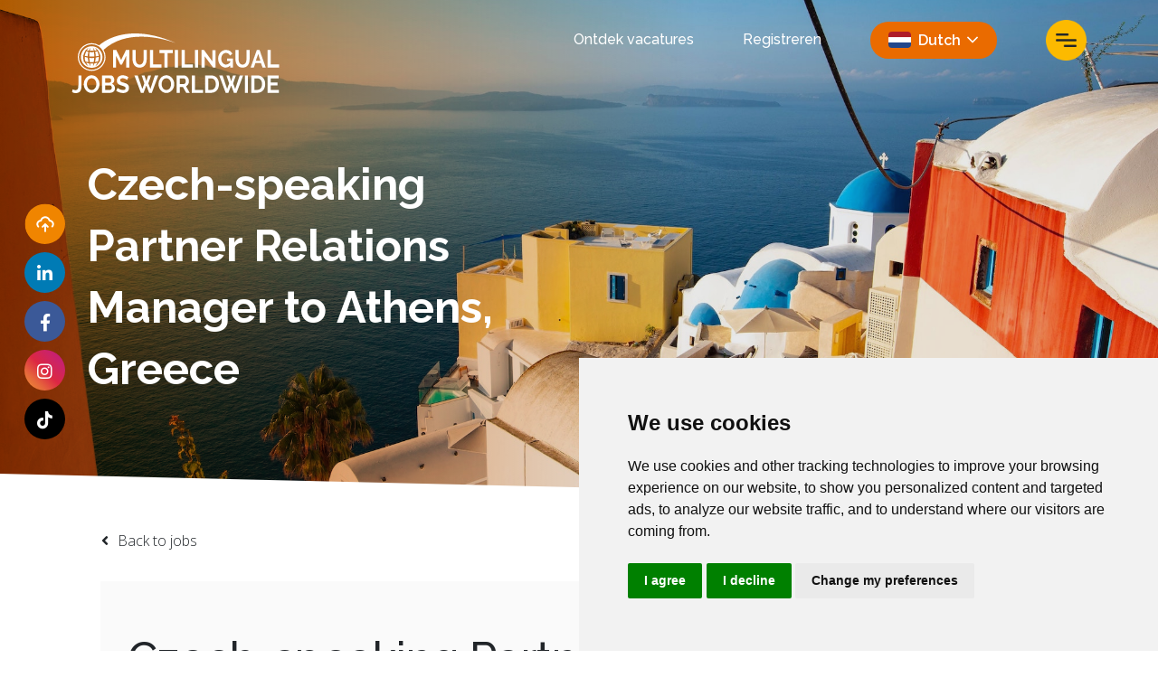

--- FILE ---
content_type: text/html; charset=utf-8
request_url: https://www.multilingualjobsworldwide.com/nl/vacature/czech-speaking-partner-relations-manager-to-athens-greece
body_size: 125240
content:
<!DOCTYPE html>
<html lang="nl" class="no-js">
<head>
	<meta content="width=device-width, initial-scale=1, shrink-to-fit=no" name="viewport"/>
<link href="https://stackpath.bootstrapcdn.com/bootstrap/3.2.0/css/bootstrap.min.css" rel="stylesheet">
<link rel="stylesheet" href="https://cdnjs.cloudflare.com/ajax/libs/font-awesome/5.15.3/css/all.min.css" integrity="sha512-iBBXm8fW90+nuLcSKlbmrPcLa0OT92xO1BIsZ+ywDWZCvqsWgccV3gFoRBv0z+8dLJgyAHIhR35VZc2oM/gI1w==" crossorigin="anonymous" />


<script type="text/javascript">window.NREUM||(NREUM={});NREUM.info={"beacon":"bam.eu01.nr-data.net","errorBeacon":"bam.eu01.nr-data.net","licenseKey":"NRJS-60d294c280022ff686b","applicationID":"509047783","transactionName":"JhpeRQoXWVpTQB4JVwcGH0IQF0I=","queueTime":1,"applicationTime":125,"agent":""}</script>
<script type="text/javascript">(window.NREUM||(NREUM={})).init={privacy:{cookies_enabled:true},ajax:{deny_list:["bam.eu01.nr-data.net"]},feature_flags:["soft_nav"],distributed_tracing:{enabled:true}};(window.NREUM||(NREUM={})).loader_config={agentID:"538764150",accountID:"7081083",trustKey:"6503853",xpid:"UwYPUFZbCxAFVFhSAwYAXlc=",licenseKey:"NRJS-60d294c280022ff686b",applicationID:"509047783",browserID:"538764150"};;/*! For license information please see nr-loader-spa-1.308.0.min.js.LICENSE.txt */
(()=>{var e,t,r={384:(e,t,r)=>{"use strict";r.d(t,{NT:()=>a,US:()=>u,Zm:()=>o,bQ:()=>d,dV:()=>c,pV:()=>l});var n=r(6154),i=r(1863),s=r(1910);const a={beacon:"bam.nr-data.net",errorBeacon:"bam.nr-data.net"};function o(){return n.gm.NREUM||(n.gm.NREUM={}),void 0===n.gm.newrelic&&(n.gm.newrelic=n.gm.NREUM),n.gm.NREUM}function c(){let e=o();return e.o||(e.o={ST:n.gm.setTimeout,SI:n.gm.setImmediate||n.gm.setInterval,CT:n.gm.clearTimeout,XHR:n.gm.XMLHttpRequest,REQ:n.gm.Request,EV:n.gm.Event,PR:n.gm.Promise,MO:n.gm.MutationObserver,FETCH:n.gm.fetch,WS:n.gm.WebSocket},(0,s.i)(...Object.values(e.o))),e}function d(e,t){let r=o();r.initializedAgents??={},t.initializedAt={ms:(0,i.t)(),date:new Date},r.initializedAgents[e]=t}function u(e,t){o()[e]=t}function l(){return function(){let e=o();const t=e.info||{};e.info={beacon:a.beacon,errorBeacon:a.errorBeacon,...t}}(),function(){let e=o();const t=e.init||{};e.init={...t}}(),c(),function(){let e=o();const t=e.loader_config||{};e.loader_config={...t}}(),o()}},782:(e,t,r)=>{"use strict";r.d(t,{T:()=>n});const n=r(860).K7.pageViewTiming},860:(e,t,r)=>{"use strict";r.d(t,{$J:()=>u,K7:()=>c,P3:()=>d,XX:()=>i,Yy:()=>o,df:()=>s,qY:()=>n,v4:()=>a});const n="events",i="jserrors",s="browser/blobs",a="rum",o="browser/logs",c={ajax:"ajax",genericEvents:"generic_events",jserrors:i,logging:"logging",metrics:"metrics",pageAction:"page_action",pageViewEvent:"page_view_event",pageViewTiming:"page_view_timing",sessionReplay:"session_replay",sessionTrace:"session_trace",softNav:"soft_navigations",spa:"spa"},d={[c.pageViewEvent]:1,[c.pageViewTiming]:2,[c.metrics]:3,[c.jserrors]:4,[c.spa]:5,[c.ajax]:6,[c.sessionTrace]:7,[c.softNav]:8,[c.sessionReplay]:9,[c.logging]:10,[c.genericEvents]:11},u={[c.pageViewEvent]:a,[c.pageViewTiming]:n,[c.ajax]:n,[c.spa]:n,[c.softNav]:n,[c.metrics]:i,[c.jserrors]:i,[c.sessionTrace]:s,[c.sessionReplay]:s,[c.logging]:o,[c.genericEvents]:"ins"}},944:(e,t,r)=>{"use strict";r.d(t,{R:()=>i});var n=r(3241);function i(e,t){"function"==typeof console.debug&&(console.debug("New Relic Warning: https://github.com/newrelic/newrelic-browser-agent/blob/main/docs/warning-codes.md#".concat(e),t),(0,n.W)({agentIdentifier:null,drained:null,type:"data",name:"warn",feature:"warn",data:{code:e,secondary:t}}))}},993:(e,t,r)=>{"use strict";r.d(t,{A$:()=>s,ET:()=>a,TZ:()=>o,p_:()=>i});var n=r(860);const i={ERROR:"ERROR",WARN:"WARN",INFO:"INFO",DEBUG:"DEBUG",TRACE:"TRACE"},s={OFF:0,ERROR:1,WARN:2,INFO:3,DEBUG:4,TRACE:5},a="log",o=n.K7.logging},1541:(e,t,r)=>{"use strict";r.d(t,{U:()=>i,f:()=>n});const n={MFE:"MFE",BA:"BA"};function i(e,t){if(2!==t?.harvestEndpointVersion)return{};const r=t.agentRef.runtime.appMetadata.agents[0].entityGuid;return e?{"source.id":e.id,"source.name":e.name,"source.type":e.type,"parent.id":e.parent?.id||r,"parent.type":e.parent?.type||n.BA}:{"entity.guid":r,appId:t.agentRef.info.applicationID}}},1687:(e,t,r)=>{"use strict";r.d(t,{Ak:()=>d,Ze:()=>h,x3:()=>u});var n=r(3241),i=r(7836),s=r(3606),a=r(860),o=r(2646);const c={};function d(e,t){const r={staged:!1,priority:a.P3[t]||0};l(e),c[e].get(t)||c[e].set(t,r)}function u(e,t){e&&c[e]&&(c[e].get(t)&&c[e].delete(t),p(e,t,!1),c[e].size&&f(e))}function l(e){if(!e)throw new Error("agentIdentifier required");c[e]||(c[e]=new Map)}function h(e="",t="feature",r=!1){if(l(e),!e||!c[e].get(t)||r)return p(e,t);c[e].get(t).staged=!0,f(e)}function f(e){const t=Array.from(c[e]);t.every(([e,t])=>t.staged)&&(t.sort((e,t)=>e[1].priority-t[1].priority),t.forEach(([t])=>{c[e].delete(t),p(e,t)}))}function p(e,t,r=!0){const a=e?i.ee.get(e):i.ee,c=s.i.handlers;if(!a.aborted&&a.backlog&&c){if((0,n.W)({agentIdentifier:e,type:"lifecycle",name:"drain",feature:t}),r){const e=a.backlog[t],r=c[t];if(r){for(let t=0;e&&t<e.length;++t)g(e[t],r);Object.entries(r).forEach(([e,t])=>{Object.values(t||{}).forEach(t=>{t[0]?.on&&t[0]?.context()instanceof o.y&&t[0].on(e,t[1])})})}}a.isolatedBacklog||delete c[t],a.backlog[t]=null,a.emit("drain-"+t,[])}}function g(e,t){var r=e[1];Object.values(t[r]||{}).forEach(t=>{var r=e[0];if(t[0]===r){var n=t[1],i=e[3],s=e[2];n.apply(i,s)}})}},1738:(e,t,r)=>{"use strict";r.d(t,{U:()=>f,Y:()=>h});var n=r(3241),i=r(9908),s=r(1863),a=r(944),o=r(5701),c=r(3969),d=r(8362),u=r(860),l=r(4261);function h(e,t,r,s){const h=s||r;!h||h[e]&&h[e]!==d.d.prototype[e]||(h[e]=function(){(0,i.p)(c.xV,["API/"+e+"/called"],void 0,u.K7.metrics,r.ee),(0,n.W)({agentIdentifier:r.agentIdentifier,drained:!!o.B?.[r.agentIdentifier],type:"data",name:"api",feature:l.Pl+e,data:{}});try{return t.apply(this,arguments)}catch(e){(0,a.R)(23,e)}})}function f(e,t,r,n,a){const o=e.info;null===r?delete o.jsAttributes[t]:o.jsAttributes[t]=r,(a||null===r)&&(0,i.p)(l.Pl+n,[(0,s.t)(),t,r],void 0,"session",e.ee)}},1741:(e,t,r)=>{"use strict";r.d(t,{W:()=>s});var n=r(944),i=r(4261);class s{#e(e,...t){if(this[e]!==s.prototype[e])return this[e](...t);(0,n.R)(35,e)}addPageAction(e,t){return this.#e(i.hG,e,t)}register(e){return this.#e(i.eY,e)}recordCustomEvent(e,t){return this.#e(i.fF,e,t)}setPageViewName(e,t){return this.#e(i.Fw,e,t)}setCustomAttribute(e,t,r){return this.#e(i.cD,e,t,r)}noticeError(e,t){return this.#e(i.o5,e,t)}setUserId(e,t=!1){return this.#e(i.Dl,e,t)}setApplicationVersion(e){return this.#e(i.nb,e)}setErrorHandler(e){return this.#e(i.bt,e)}addRelease(e,t){return this.#e(i.k6,e,t)}log(e,t){return this.#e(i.$9,e,t)}start(){return this.#e(i.d3)}finished(e){return this.#e(i.BL,e)}recordReplay(){return this.#e(i.CH)}pauseReplay(){return this.#e(i.Tb)}addToTrace(e){return this.#e(i.U2,e)}setCurrentRouteName(e){return this.#e(i.PA,e)}interaction(e){return this.#e(i.dT,e)}wrapLogger(e,t,r){return this.#e(i.Wb,e,t,r)}measure(e,t){return this.#e(i.V1,e,t)}consent(e){return this.#e(i.Pv,e)}}},1863:(e,t,r)=>{"use strict";function n(){return Math.floor(performance.now())}r.d(t,{t:()=>n})},1910:(e,t,r)=>{"use strict";r.d(t,{i:()=>s});var n=r(944);const i=new Map;function s(...e){return e.every(e=>{if(i.has(e))return i.get(e);const t="function"==typeof e?e.toString():"",r=t.includes("[native code]"),s=t.includes("nrWrapper");return r||s||(0,n.R)(64,e?.name||t),i.set(e,r),r})}},2555:(e,t,r)=>{"use strict";r.d(t,{D:()=>o,f:()=>a});var n=r(384),i=r(8122);const s={beacon:n.NT.beacon,errorBeacon:n.NT.errorBeacon,licenseKey:void 0,applicationID:void 0,sa:void 0,queueTime:void 0,applicationTime:void 0,ttGuid:void 0,user:void 0,account:void 0,product:void 0,extra:void 0,jsAttributes:{},userAttributes:void 0,atts:void 0,transactionName:void 0,tNamePlain:void 0};function a(e){try{return!!e.licenseKey&&!!e.errorBeacon&&!!e.applicationID}catch(e){return!1}}const o=e=>(0,i.a)(e,s)},2614:(e,t,r)=>{"use strict";r.d(t,{BB:()=>a,H3:()=>n,g:()=>d,iL:()=>c,tS:()=>o,uh:()=>i,wk:()=>s});const n="NRBA",i="SESSION",s=144e5,a=18e5,o={STARTED:"session-started",PAUSE:"session-pause",RESET:"session-reset",RESUME:"session-resume",UPDATE:"session-update"},c={SAME_TAB:"same-tab",CROSS_TAB:"cross-tab"},d={OFF:0,FULL:1,ERROR:2}},2646:(e,t,r)=>{"use strict";r.d(t,{y:()=>n});class n{constructor(e){this.contextId=e}}},2843:(e,t,r)=>{"use strict";r.d(t,{G:()=>s,u:()=>i});var n=r(3878);function i(e,t=!1,r,i){(0,n.DD)("visibilitychange",function(){if(t)return void("hidden"===document.visibilityState&&e());e(document.visibilityState)},r,i)}function s(e,t,r){(0,n.sp)("pagehide",e,t,r)}},3241:(e,t,r)=>{"use strict";r.d(t,{W:()=>s});var n=r(6154);const i="newrelic";function s(e={}){try{n.gm.dispatchEvent(new CustomEvent(i,{detail:e}))}catch(e){}}},3304:(e,t,r)=>{"use strict";r.d(t,{A:()=>s});var n=r(7836);const i=()=>{const e=new WeakSet;return(t,r)=>{if("object"==typeof r&&null!==r){if(e.has(r))return;e.add(r)}return r}};function s(e){try{return JSON.stringify(e,i())??""}catch(e){try{n.ee.emit("internal-error",[e])}catch(e){}return""}}},3333:(e,t,r)=>{"use strict";r.d(t,{$v:()=>u,TZ:()=>n,Xh:()=>c,Zp:()=>i,kd:()=>d,mq:()=>o,nf:()=>a,qN:()=>s});const n=r(860).K7.genericEvents,i=["auxclick","click","copy","keydown","paste","scrollend"],s=["focus","blur"],a=4,o=1e3,c=2e3,d=["PageAction","UserAction","BrowserPerformance"],u={RESOURCES:"experimental.resources",REGISTER:"register"}},3434:(e,t,r)=>{"use strict";r.d(t,{Jt:()=>s,YM:()=>d});var n=r(7836),i=r(5607);const s="nr@original:".concat(i.W),a=50;var o=Object.prototype.hasOwnProperty,c=!1;function d(e,t){return e||(e=n.ee),r.inPlace=function(e,t,n,i,s){n||(n="");const a="-"===n.charAt(0);for(let o=0;o<t.length;o++){const c=t[o],d=e[c];l(d)||(e[c]=r(d,a?c+n:n,i,c,s))}},r.flag=s,r;function r(t,r,n,c,d){return l(t)?t:(r||(r=""),nrWrapper[s]=t,function(e,t,r){if(Object.defineProperty&&Object.keys)try{return Object.keys(e).forEach(function(r){Object.defineProperty(t,r,{get:function(){return e[r]},set:function(t){return e[r]=t,t}})}),t}catch(e){u([e],r)}for(var n in e)o.call(e,n)&&(t[n]=e[n])}(t,nrWrapper,e),nrWrapper);function nrWrapper(){var s,o,l,h;let f;try{o=this,s=[...arguments],l="function"==typeof n?n(s,o):n||{}}catch(t){u([t,"",[s,o,c],l],e)}i(r+"start",[s,o,c],l,d);const p=performance.now();let g;try{return h=t.apply(o,s),g=performance.now(),h}catch(e){throw g=performance.now(),i(r+"err",[s,o,e],l,d),f=e,f}finally{const e=g-p,t={start:p,end:g,duration:e,isLongTask:e>=a,methodName:c,thrownError:f};t.isLongTask&&i("long-task",[t,o],l,d),i(r+"end",[s,o,h],l,d)}}}function i(r,n,i,s){if(!c||t){var a=c;c=!0;try{e.emit(r,n,i,t,s)}catch(t){u([t,r,n,i],e)}c=a}}}function u(e,t){t||(t=n.ee);try{t.emit("internal-error",e)}catch(e){}}function l(e){return!(e&&"function"==typeof e&&e.apply&&!e[s])}},3606:(e,t,r)=>{"use strict";r.d(t,{i:()=>s});var n=r(9908);s.on=a;var i=s.handlers={};function s(e,t,r,s){a(s||n.d,i,e,t,r)}function a(e,t,r,i,s){s||(s="feature"),e||(e=n.d);var a=t[s]=t[s]||{};(a[r]=a[r]||[]).push([e,i])}},3738:(e,t,r)=>{"use strict";r.d(t,{He:()=>i,Kp:()=>o,Lc:()=>d,Rz:()=>u,TZ:()=>n,bD:()=>s,d3:()=>a,jx:()=>l,sl:()=>h,uP:()=>c});const n=r(860).K7.sessionTrace,i="bstResource",s="resource",a="-start",o="-end",c="fn"+a,d="fn"+o,u="pushState",l=1e3,h=3e4},3785:(e,t,r)=>{"use strict";r.d(t,{R:()=>c,b:()=>d});var n=r(9908),i=r(1863),s=r(860),a=r(3969),o=r(993);function c(e,t,r={},c=o.p_.INFO,d=!0,u,l=(0,i.t)()){(0,n.p)(a.xV,["API/logging/".concat(c.toLowerCase(),"/called")],void 0,s.K7.metrics,e),(0,n.p)(o.ET,[l,t,r,c,d,u],void 0,s.K7.logging,e)}function d(e){return"string"==typeof e&&Object.values(o.p_).some(t=>t===e.toUpperCase().trim())}},3878:(e,t,r)=>{"use strict";function n(e,t){return{capture:e,passive:!1,signal:t}}function i(e,t,r=!1,i){window.addEventListener(e,t,n(r,i))}function s(e,t,r=!1,i){document.addEventListener(e,t,n(r,i))}r.d(t,{DD:()=>s,jT:()=>n,sp:()=>i})},3962:(e,t,r)=>{"use strict";r.d(t,{AM:()=>a,O2:()=>l,OV:()=>s,Qu:()=>h,TZ:()=>c,ih:()=>f,pP:()=>o,t1:()=>u,tC:()=>i,wD:()=>d});var n=r(860);const i=["click","keydown","submit"],s="popstate",a="api",o="initialPageLoad",c=n.K7.softNav,d=5e3,u=500,l={INITIAL_PAGE_LOAD:"",ROUTE_CHANGE:1,UNSPECIFIED:2},h={INTERACTION:1,AJAX:2,CUSTOM_END:3,CUSTOM_TRACER:4},f={IP:"in progress",PF:"pending finish",FIN:"finished",CAN:"cancelled"}},3969:(e,t,r)=>{"use strict";r.d(t,{TZ:()=>n,XG:()=>o,rs:()=>i,xV:()=>a,z_:()=>s});const n=r(860).K7.metrics,i="sm",s="cm",a="storeSupportabilityMetrics",o="storeEventMetrics"},4234:(e,t,r)=>{"use strict";r.d(t,{W:()=>s});var n=r(7836),i=r(1687);class s{constructor(e,t){this.agentIdentifier=e,this.ee=n.ee.get(e),this.featureName=t,this.blocked=!1}deregisterDrain(){(0,i.x3)(this.agentIdentifier,this.featureName)}}},4261:(e,t,r)=>{"use strict";r.d(t,{$9:()=>u,BL:()=>c,CH:()=>p,Dl:()=>R,Fw:()=>w,PA:()=>v,Pl:()=>n,Pv:()=>A,Tb:()=>h,U2:()=>a,V1:()=>E,Wb:()=>T,bt:()=>y,cD:()=>b,d3:()=>x,dT:()=>d,eY:()=>g,fF:()=>f,hG:()=>s,hw:()=>i,k6:()=>o,nb:()=>m,o5:()=>l});const n="api-",i=n+"ixn-",s="addPageAction",a="addToTrace",o="addRelease",c="finished",d="interaction",u="log",l="noticeError",h="pauseReplay",f="recordCustomEvent",p="recordReplay",g="register",m="setApplicationVersion",v="setCurrentRouteName",b="setCustomAttribute",y="setErrorHandler",w="setPageViewName",R="setUserId",x="start",T="wrapLogger",E="measure",A="consent"},5205:(e,t,r)=>{"use strict";r.d(t,{j:()=>S});var n=r(384),i=r(1741);var s=r(2555),a=r(3333);const o=e=>{if(!e||"string"!=typeof e)return!1;try{document.createDocumentFragment().querySelector(e)}catch{return!1}return!0};var c=r(2614),d=r(944),u=r(8122);const l="[data-nr-mask]",h=e=>(0,u.a)(e,(()=>{const e={feature_flags:[],experimental:{allow_registered_children:!1,resources:!1},mask_selector:"*",block_selector:"[data-nr-block]",mask_input_options:{color:!1,date:!1,"datetime-local":!1,email:!1,month:!1,number:!1,range:!1,search:!1,tel:!1,text:!1,time:!1,url:!1,week:!1,textarea:!1,select:!1,password:!0}};return{ajax:{deny_list:void 0,block_internal:!0,enabled:!0,autoStart:!0},api:{get allow_registered_children(){return e.feature_flags.includes(a.$v.REGISTER)||e.experimental.allow_registered_children},set allow_registered_children(t){e.experimental.allow_registered_children=t},duplicate_registered_data:!1},browser_consent_mode:{enabled:!1},distributed_tracing:{enabled:void 0,exclude_newrelic_header:void 0,cors_use_newrelic_header:void 0,cors_use_tracecontext_headers:void 0,allowed_origins:void 0},get feature_flags(){return e.feature_flags},set feature_flags(t){e.feature_flags=t},generic_events:{enabled:!0,autoStart:!0},harvest:{interval:30},jserrors:{enabled:!0,autoStart:!0},logging:{enabled:!0,autoStart:!0},metrics:{enabled:!0,autoStart:!0},obfuscate:void 0,page_action:{enabled:!0},page_view_event:{enabled:!0,autoStart:!0},page_view_timing:{enabled:!0,autoStart:!0},performance:{capture_marks:!1,capture_measures:!1,capture_detail:!0,resources:{get enabled(){return e.feature_flags.includes(a.$v.RESOURCES)||e.experimental.resources},set enabled(t){e.experimental.resources=t},asset_types:[],first_party_domains:[],ignore_newrelic:!0}},privacy:{cookies_enabled:!0},proxy:{assets:void 0,beacon:void 0},session:{expiresMs:c.wk,inactiveMs:c.BB},session_replay:{autoStart:!0,enabled:!1,preload:!1,sampling_rate:10,error_sampling_rate:100,collect_fonts:!1,inline_images:!1,fix_stylesheets:!0,mask_all_inputs:!0,get mask_text_selector(){return e.mask_selector},set mask_text_selector(t){o(t)?e.mask_selector="".concat(t,",").concat(l):""===t||null===t?e.mask_selector=l:(0,d.R)(5,t)},get block_class(){return"nr-block"},get ignore_class(){return"nr-ignore"},get mask_text_class(){return"nr-mask"},get block_selector(){return e.block_selector},set block_selector(t){o(t)?e.block_selector+=",".concat(t):""!==t&&(0,d.R)(6,t)},get mask_input_options(){return e.mask_input_options},set mask_input_options(t){t&&"object"==typeof t?e.mask_input_options={...t,password:!0}:(0,d.R)(7,t)}},session_trace:{enabled:!0,autoStart:!0},soft_navigations:{enabled:!0,autoStart:!0},spa:{enabled:!0,autoStart:!0},ssl:void 0,user_actions:{enabled:!0,elementAttributes:["id","className","tagName","type"]}}})());var f=r(6154),p=r(9324);let g=0;const m={buildEnv:p.F3,distMethod:p.Xs,version:p.xv,originTime:f.WN},v={consented:!1},b={appMetadata:{},get consented(){return this.session?.state?.consent||v.consented},set consented(e){v.consented=e},customTransaction:void 0,denyList:void 0,disabled:!1,harvester:void 0,isolatedBacklog:!1,isRecording:!1,loaderType:void 0,maxBytes:3e4,obfuscator:void 0,onerror:void 0,ptid:void 0,releaseIds:{},session:void 0,timeKeeper:void 0,registeredEntities:[],jsAttributesMetadata:{bytes:0},get harvestCount(){return++g}},y=e=>{const t=(0,u.a)(e,b),r=Object.keys(m).reduce((e,t)=>(e[t]={value:m[t],writable:!1,configurable:!0,enumerable:!0},e),{});return Object.defineProperties(t,r)};var w=r(5701);const R=e=>{const t=e.startsWith("http");e+="/",r.p=t?e:"https://"+e};var x=r(7836),T=r(3241);const E={accountID:void 0,trustKey:void 0,agentID:void 0,licenseKey:void 0,applicationID:void 0,xpid:void 0},A=e=>(0,u.a)(e,E),_=new Set;function S(e,t={},r,a){let{init:o,info:c,loader_config:d,runtime:u={},exposed:l=!0}=t;if(!c){const e=(0,n.pV)();o=e.init,c=e.info,d=e.loader_config}e.init=h(o||{}),e.loader_config=A(d||{}),c.jsAttributes??={},f.bv&&(c.jsAttributes.isWorker=!0),e.info=(0,s.D)(c);const p=e.init,g=[c.beacon,c.errorBeacon];_.has(e.agentIdentifier)||(p.proxy.assets&&(R(p.proxy.assets),g.push(p.proxy.assets)),p.proxy.beacon&&g.push(p.proxy.beacon),e.beacons=[...g],function(e){const t=(0,n.pV)();Object.getOwnPropertyNames(i.W.prototype).forEach(r=>{const n=i.W.prototype[r];if("function"!=typeof n||"constructor"===n)return;let s=t[r];e[r]&&!1!==e.exposed&&"micro-agent"!==e.runtime?.loaderType&&(t[r]=(...t)=>{const n=e[r](...t);return s?s(...t):n})})}(e),(0,n.US)("activatedFeatures",w.B)),u.denyList=[...p.ajax.deny_list||[],...p.ajax.block_internal?g:[]],u.ptid=e.agentIdentifier,u.loaderType=r,e.runtime=y(u),_.has(e.agentIdentifier)||(e.ee=x.ee.get(e.agentIdentifier),e.exposed=l,(0,T.W)({agentIdentifier:e.agentIdentifier,drained:!!w.B?.[e.agentIdentifier],type:"lifecycle",name:"initialize",feature:void 0,data:e.config})),_.add(e.agentIdentifier)}},5270:(e,t,r)=>{"use strict";r.d(t,{Aw:()=>a,SR:()=>s,rF:()=>o});var n=r(384),i=r(7767);function s(e){return!!(0,n.dV)().o.MO&&(0,i.V)(e)&&!0===e?.session_trace.enabled}function a(e){return!0===e?.session_replay.preload&&s(e)}function o(e,t){try{if("string"==typeof t?.type){if("password"===t.type.toLowerCase())return"*".repeat(e?.length||0);if(void 0!==t?.dataset?.nrUnmask||t?.classList?.contains("nr-unmask"))return e}}catch(e){}return"string"==typeof e?e.replace(/[\S]/g,"*"):"*".repeat(e?.length||0)}},5289:(e,t,r)=>{"use strict";r.d(t,{GG:()=>a,Qr:()=>c,sB:()=>o});var n=r(3878),i=r(6389);function s(){return"undefined"==typeof document||"complete"===document.readyState}function a(e,t){if(s())return e();const r=(0,i.J)(e),a=setInterval(()=>{s()&&(clearInterval(a),r())},500);(0,n.sp)("load",r,t)}function o(e){if(s())return e();(0,n.DD)("DOMContentLoaded",e)}function c(e){if(s())return e();(0,n.sp)("popstate",e)}},5607:(e,t,r)=>{"use strict";r.d(t,{W:()=>n});const n=(0,r(9566).bz)()},5701:(e,t,r)=>{"use strict";r.d(t,{B:()=>s,t:()=>a});var n=r(3241);const i=new Set,s={};function a(e,t){const r=t.agentIdentifier;s[r]??={},e&&"object"==typeof e&&(i.has(r)||(t.ee.emit("rumresp",[e]),s[r]=e,i.add(r),(0,n.W)({agentIdentifier:r,loaded:!0,drained:!0,type:"lifecycle",name:"load",feature:void 0,data:e})))}},6154:(e,t,r)=>{"use strict";r.d(t,{OF:()=>d,RI:()=>i,WN:()=>h,bv:()=>s,eN:()=>f,gm:()=>a,lR:()=>l,m:()=>c,mw:()=>o,sb:()=>u});var n=r(1863);const i="undefined"!=typeof window&&!!window.document,s="undefined"!=typeof WorkerGlobalScope&&("undefined"!=typeof self&&self instanceof WorkerGlobalScope&&self.navigator instanceof WorkerNavigator||"undefined"!=typeof globalThis&&globalThis instanceof WorkerGlobalScope&&globalThis.navigator instanceof WorkerNavigator),a=i?window:"undefined"!=typeof WorkerGlobalScope&&("undefined"!=typeof self&&self instanceof WorkerGlobalScope&&self||"undefined"!=typeof globalThis&&globalThis instanceof WorkerGlobalScope&&globalThis),o=Boolean("hidden"===a?.document?.visibilityState),c=""+a?.location,d=/iPad|iPhone|iPod/.test(a.navigator?.userAgent),u=d&&"undefined"==typeof SharedWorker,l=(()=>{const e=a.navigator?.userAgent?.match(/Firefox[/\s](\d+\.\d+)/);return Array.isArray(e)&&e.length>=2?+e[1]:0})(),h=Date.now()-(0,n.t)(),f=()=>"undefined"!=typeof PerformanceNavigationTiming&&a?.performance?.getEntriesByType("navigation")?.[0]?.responseStart},6344:(e,t,r)=>{"use strict";r.d(t,{BB:()=>u,Qb:()=>l,TZ:()=>i,Ug:()=>a,Vh:()=>s,_s:()=>o,bc:()=>d,yP:()=>c});var n=r(2614);const i=r(860).K7.sessionReplay,s="errorDuringReplay",a=.12,o={DomContentLoaded:0,Load:1,FullSnapshot:2,IncrementalSnapshot:3,Meta:4,Custom:5},c={[n.g.ERROR]:15e3,[n.g.FULL]:3e5,[n.g.OFF]:0},d={RESET:{message:"Session was reset",sm:"Reset"},IMPORT:{message:"Recorder failed to import",sm:"Import"},TOO_MANY:{message:"429: Too Many Requests",sm:"Too-Many"},TOO_BIG:{message:"Payload was too large",sm:"Too-Big"},CROSS_TAB:{message:"Session Entity was set to OFF on another tab",sm:"Cross-Tab"},ENTITLEMENTS:{message:"Session Replay is not allowed and will not be started",sm:"Entitlement"}},u=5e3,l={API:"api",RESUME:"resume",SWITCH_TO_FULL:"switchToFull",INITIALIZE:"initialize",PRELOAD:"preload"}},6389:(e,t,r)=>{"use strict";function n(e,t=500,r={}){const n=r?.leading||!1;let i;return(...r)=>{n&&void 0===i&&(e.apply(this,r),i=setTimeout(()=>{i=clearTimeout(i)},t)),n||(clearTimeout(i),i=setTimeout(()=>{e.apply(this,r)},t))}}function i(e){let t=!1;return(...r)=>{t||(t=!0,e.apply(this,r))}}r.d(t,{J:()=>i,s:()=>n})},6630:(e,t,r)=>{"use strict";r.d(t,{T:()=>n});const n=r(860).K7.pageViewEvent},6774:(e,t,r)=>{"use strict";r.d(t,{T:()=>n});const n=r(860).K7.jserrors},7295:(e,t,r)=>{"use strict";r.d(t,{Xv:()=>a,gX:()=>i,iW:()=>s});var n=[];function i(e){if(!e||s(e))return!1;if(0===n.length)return!0;if("*"===n[0].hostname)return!1;for(var t=0;t<n.length;t++){var r=n[t];if(r.hostname.test(e.hostname)&&r.pathname.test(e.pathname))return!1}return!0}function s(e){return void 0===e.hostname}function a(e){if(n=[],e&&e.length)for(var t=0;t<e.length;t++){let r=e[t];if(!r)continue;if("*"===r)return void(n=[{hostname:"*"}]);0===r.indexOf("http://")?r=r.substring(7):0===r.indexOf("https://")&&(r=r.substring(8));const i=r.indexOf("/");let s,a;i>0?(s=r.substring(0,i),a=r.substring(i)):(s=r,a="*");let[c]=s.split(":");n.push({hostname:o(c),pathname:o(a,!0)})}}function o(e,t=!1){const r=e.replace(/[.+?^${}()|[\]\\]/g,e=>"\\"+e).replace(/\*/g,".*?");return new RegExp((t?"^":"")+r+"$")}},7485:(e,t,r)=>{"use strict";r.d(t,{D:()=>i});var n=r(6154);function i(e){if(0===(e||"").indexOf("data:"))return{protocol:"data"};try{const t=new URL(e,location.href),r={port:t.port,hostname:t.hostname,pathname:t.pathname,search:t.search,protocol:t.protocol.slice(0,t.protocol.indexOf(":")),sameOrigin:t.protocol===n.gm?.location?.protocol&&t.host===n.gm?.location?.host};return r.port&&""!==r.port||("http:"===t.protocol&&(r.port="80"),"https:"===t.protocol&&(r.port="443")),r.pathname&&""!==r.pathname?r.pathname.startsWith("/")||(r.pathname="/".concat(r.pathname)):r.pathname="/",r}catch(e){return{}}}},7699:(e,t,r)=>{"use strict";r.d(t,{It:()=>s,KC:()=>o,No:()=>i,qh:()=>a});var n=r(860);const i=16e3,s=1e6,a="SESSION_ERROR",o={[n.K7.logging]:!0,[n.K7.genericEvents]:!1,[n.K7.jserrors]:!1,[n.K7.ajax]:!1}},7767:(e,t,r)=>{"use strict";r.d(t,{V:()=>i});var n=r(6154);const i=e=>n.RI&&!0===e?.privacy.cookies_enabled},7836:(e,t,r)=>{"use strict";r.d(t,{P:()=>o,ee:()=>c});var n=r(384),i=r(8990),s=r(2646),a=r(5607);const o="nr@context:".concat(a.W),c=function e(t,r){var n={},a={},u={},l=!1;try{l=16===r.length&&d.initializedAgents?.[r]?.runtime.isolatedBacklog}catch(e){}var h={on:p,addEventListener:p,removeEventListener:function(e,t){var r=n[e];if(!r)return;for(var i=0;i<r.length;i++)r[i]===t&&r.splice(i,1)},emit:function(e,r,n,i,s){!1!==s&&(s=!0);if(c.aborted&&!i)return;t&&s&&t.emit(e,r,n);var o=f(n);g(e).forEach(e=>{e.apply(o,r)});var d=v()[a[e]];d&&d.push([h,e,r,o]);return o},get:m,listeners:g,context:f,buffer:function(e,t){const r=v();if(t=t||"feature",h.aborted)return;Object.entries(e||{}).forEach(([e,n])=>{a[n]=t,t in r||(r[t]=[])})},abort:function(){h._aborted=!0,Object.keys(h.backlog).forEach(e=>{delete h.backlog[e]})},isBuffering:function(e){return!!v()[a[e]]},debugId:r,backlog:l?{}:t&&"object"==typeof t.backlog?t.backlog:{},isolatedBacklog:l};return Object.defineProperty(h,"aborted",{get:()=>{let e=h._aborted||!1;return e||(t&&(e=t.aborted),e)}}),h;function f(e){return e&&e instanceof s.y?e:e?(0,i.I)(e,o,()=>new s.y(o)):new s.y(o)}function p(e,t){n[e]=g(e).concat(t)}function g(e){return n[e]||[]}function m(t){return u[t]=u[t]||e(h,t)}function v(){return h.backlog}}(void 0,"globalEE"),d=(0,n.Zm)();d.ee||(d.ee=c)},8122:(e,t,r)=>{"use strict";r.d(t,{a:()=>i});var n=r(944);function i(e,t){try{if(!e||"object"!=typeof e)return(0,n.R)(3);if(!t||"object"!=typeof t)return(0,n.R)(4);const r=Object.create(Object.getPrototypeOf(t),Object.getOwnPropertyDescriptors(t)),s=0===Object.keys(r).length?e:r;for(let a in s)if(void 0!==e[a])try{if(null===e[a]){r[a]=null;continue}Array.isArray(e[a])&&Array.isArray(t[a])?r[a]=Array.from(new Set([...e[a],...t[a]])):"object"==typeof e[a]&&"object"==typeof t[a]?r[a]=i(e[a],t[a]):r[a]=e[a]}catch(e){r[a]||(0,n.R)(1,e)}return r}catch(e){(0,n.R)(2,e)}}},8139:(e,t,r)=>{"use strict";r.d(t,{u:()=>h});var n=r(7836),i=r(3434),s=r(8990),a=r(6154);const o={},c=a.gm.XMLHttpRequest,d="addEventListener",u="removeEventListener",l="nr@wrapped:".concat(n.P);function h(e){var t=function(e){return(e||n.ee).get("events")}(e);if(o[t.debugId]++)return t;o[t.debugId]=1;var r=(0,i.YM)(t,!0);function h(e){r.inPlace(e,[d,u],"-",p)}function p(e,t){return e[1]}return"getPrototypeOf"in Object&&(a.RI&&f(document,h),c&&f(c.prototype,h),f(a.gm,h)),t.on(d+"-start",function(e,t){var n=e[1];if(null!==n&&("function"==typeof n||"object"==typeof n)&&"newrelic"!==e[0]){var i=(0,s.I)(n,l,function(){var e={object:function(){if("function"!=typeof n.handleEvent)return;return n.handleEvent.apply(n,arguments)},function:n}[typeof n];return e?r(e,"fn-",null,e.name||"anonymous"):n});this.wrapped=e[1]=i}}),t.on(u+"-start",function(e){e[1]=this.wrapped||e[1]}),t}function f(e,t,...r){let n=e;for(;"object"==typeof n&&!Object.prototype.hasOwnProperty.call(n,d);)n=Object.getPrototypeOf(n);n&&t(n,...r)}},8362:(e,t,r)=>{"use strict";r.d(t,{d:()=>s});var n=r(9566),i=r(1741);class s extends i.W{agentIdentifier=(0,n.LA)(16)}},8374:(e,t,r)=>{r.nc=(()=>{try{return document?.currentScript?.nonce}catch(e){}return""})()},8990:(e,t,r)=>{"use strict";r.d(t,{I:()=>i});var n=Object.prototype.hasOwnProperty;function i(e,t,r){if(n.call(e,t))return e[t];var i=r();if(Object.defineProperty&&Object.keys)try{return Object.defineProperty(e,t,{value:i,writable:!0,enumerable:!1}),i}catch(e){}return e[t]=i,i}},9119:(e,t,r)=>{"use strict";r.d(t,{L:()=>s});var n=/([^?#]*)[^#]*(#[^?]*|$).*/,i=/([^?#]*)().*/;function s(e,t){return e?e.replace(t?n:i,"$1$2"):e}},9300:(e,t,r)=>{"use strict";r.d(t,{T:()=>n});const n=r(860).K7.ajax},9324:(e,t,r)=>{"use strict";r.d(t,{AJ:()=>a,F3:()=>i,Xs:()=>s,Yq:()=>o,xv:()=>n});const n="1.308.0",i="PROD",s="CDN",a="@newrelic/rrweb",o="1.0.1"},9566:(e,t,r)=>{"use strict";r.d(t,{LA:()=>o,ZF:()=>c,bz:()=>a,el:()=>d});var n=r(6154);const i="xxxxxxxx-xxxx-4xxx-yxxx-xxxxxxxxxxxx";function s(e,t){return e?15&e[t]:16*Math.random()|0}function a(){const e=n.gm?.crypto||n.gm?.msCrypto;let t,r=0;return e&&e.getRandomValues&&(t=e.getRandomValues(new Uint8Array(30))),i.split("").map(e=>"x"===e?s(t,r++).toString(16):"y"===e?(3&s()|8).toString(16):e).join("")}function o(e){const t=n.gm?.crypto||n.gm?.msCrypto;let r,i=0;t&&t.getRandomValues&&(r=t.getRandomValues(new Uint8Array(e)));const a=[];for(var o=0;o<e;o++)a.push(s(r,i++).toString(16));return a.join("")}function c(){return o(16)}function d(){return o(32)}},9908:(e,t,r)=>{"use strict";r.d(t,{d:()=>n,p:()=>i});var n=r(7836).ee.get("handle");function i(e,t,r,i,s){s?(s.buffer([e],i),s.emit(e,t,r)):(n.buffer([e],i),n.emit(e,t,r))}}},n={};function i(e){var t=n[e];if(void 0!==t)return t.exports;var s=n[e]={exports:{}};return r[e](s,s.exports,i),s.exports}i.m=r,i.d=(e,t)=>{for(var r in t)i.o(t,r)&&!i.o(e,r)&&Object.defineProperty(e,r,{enumerable:!0,get:t[r]})},i.f={},i.e=e=>Promise.all(Object.keys(i.f).reduce((t,r)=>(i.f[r](e,t),t),[])),i.u=e=>({212:"nr-spa-compressor",249:"nr-spa-recorder",478:"nr-spa"}[e]+"-1.308.0.min.js"),i.o=(e,t)=>Object.prototype.hasOwnProperty.call(e,t),e={},t="NRBA-1.308.0.PROD:",i.l=(r,n,s,a)=>{if(e[r])e[r].push(n);else{var o,c;if(void 0!==s)for(var d=document.getElementsByTagName("script"),u=0;u<d.length;u++){var l=d[u];if(l.getAttribute("src")==r||l.getAttribute("data-webpack")==t+s){o=l;break}}if(!o){c=!0;var h={478:"sha512-RSfSVnmHk59T/uIPbdSE0LPeqcEdF4/+XhfJdBuccH5rYMOEZDhFdtnh6X6nJk7hGpzHd9Ujhsy7lZEz/ORYCQ==",249:"sha512-ehJXhmntm85NSqW4MkhfQqmeKFulra3klDyY0OPDUE+sQ3GokHlPh1pmAzuNy//3j4ac6lzIbmXLvGQBMYmrkg==",212:"sha512-B9h4CR46ndKRgMBcK+j67uSR2RCnJfGefU+A7FrgR/k42ovXy5x/MAVFiSvFxuVeEk/pNLgvYGMp1cBSK/G6Fg=="};(o=document.createElement("script")).charset="utf-8",i.nc&&o.setAttribute("nonce",i.nc),o.setAttribute("data-webpack",t+s),o.src=r,0!==o.src.indexOf(window.location.origin+"/")&&(o.crossOrigin="anonymous"),h[a]&&(o.integrity=h[a])}e[r]=[n];var f=(t,n)=>{o.onerror=o.onload=null,clearTimeout(p);var i=e[r];if(delete e[r],o.parentNode&&o.parentNode.removeChild(o),i&&i.forEach(e=>e(n)),t)return t(n)},p=setTimeout(f.bind(null,void 0,{type:"timeout",target:o}),12e4);o.onerror=f.bind(null,o.onerror),o.onload=f.bind(null,o.onload),c&&document.head.appendChild(o)}},i.r=e=>{"undefined"!=typeof Symbol&&Symbol.toStringTag&&Object.defineProperty(e,Symbol.toStringTag,{value:"Module"}),Object.defineProperty(e,"__esModule",{value:!0})},i.p="https://js-agent.newrelic.com/",(()=>{var e={38:0,788:0};i.f.j=(t,r)=>{var n=i.o(e,t)?e[t]:void 0;if(0!==n)if(n)r.push(n[2]);else{var s=new Promise((r,i)=>n=e[t]=[r,i]);r.push(n[2]=s);var a=i.p+i.u(t),o=new Error;i.l(a,r=>{if(i.o(e,t)&&(0!==(n=e[t])&&(e[t]=void 0),n)){var s=r&&("load"===r.type?"missing":r.type),a=r&&r.target&&r.target.src;o.message="Loading chunk "+t+" failed: ("+s+": "+a+")",o.name="ChunkLoadError",o.type=s,o.request=a,n[1](o)}},"chunk-"+t,t)}};var t=(t,r)=>{var n,s,[a,o,c]=r,d=0;if(a.some(t=>0!==e[t])){for(n in o)i.o(o,n)&&(i.m[n]=o[n]);if(c)c(i)}for(t&&t(r);d<a.length;d++)s=a[d],i.o(e,s)&&e[s]&&e[s][0](),e[s]=0},r=self["webpackChunk:NRBA-1.308.0.PROD"]=self["webpackChunk:NRBA-1.308.0.PROD"]||[];r.forEach(t.bind(null,0)),r.push=t.bind(null,r.push.bind(r))})(),(()=>{"use strict";i(8374);var e=i(8362),t=i(860);const r=Object.values(t.K7);var n=i(5205);var s=i(9908),a=i(1863),o=i(4261),c=i(1738);var d=i(1687),u=i(4234),l=i(5289),h=i(6154),f=i(944),p=i(5270),g=i(7767),m=i(6389),v=i(7699);class b extends u.W{constructor(e,t){super(e.agentIdentifier,t),this.agentRef=e,this.abortHandler=void 0,this.featAggregate=void 0,this.loadedSuccessfully=void 0,this.onAggregateImported=new Promise(e=>{this.loadedSuccessfully=e}),this.deferred=Promise.resolve(),!1===e.init[this.featureName].autoStart?this.deferred=new Promise((t,r)=>{this.ee.on("manual-start-all",(0,m.J)(()=>{(0,d.Ak)(e.agentIdentifier,this.featureName),t()}))}):(0,d.Ak)(e.agentIdentifier,t)}importAggregator(e,t,r={}){if(this.featAggregate)return;const n=async()=>{let n;await this.deferred;try{if((0,g.V)(e.init)){const{setupAgentSession:t}=await i.e(478).then(i.bind(i,8766));n=t(e)}}catch(e){(0,f.R)(20,e),this.ee.emit("internal-error",[e]),(0,s.p)(v.qh,[e],void 0,this.featureName,this.ee)}try{if(!this.#t(this.featureName,n,e.init))return(0,d.Ze)(this.agentIdentifier,this.featureName),void this.loadedSuccessfully(!1);const{Aggregate:i}=await t();this.featAggregate=new i(e,r),e.runtime.harvester.initializedAggregates.push(this.featAggregate),this.loadedSuccessfully(!0)}catch(e){(0,f.R)(34,e),this.abortHandler?.(),(0,d.Ze)(this.agentIdentifier,this.featureName,!0),this.loadedSuccessfully(!1),this.ee&&this.ee.abort()}};h.RI?(0,l.GG)(()=>n(),!0):n()}#t(e,r,n){if(this.blocked)return!1;switch(e){case t.K7.sessionReplay:return(0,p.SR)(n)&&!!r;case t.K7.sessionTrace:return!!r;default:return!0}}}var y=i(6630),w=i(2614),R=i(3241);class x extends b{static featureName=y.T;constructor(e){var t;super(e,y.T),this.setupInspectionEvents(e.agentIdentifier),t=e,(0,c.Y)(o.Fw,function(e,r){"string"==typeof e&&("/"!==e.charAt(0)&&(e="/"+e),t.runtime.customTransaction=(r||"http://custom.transaction")+e,(0,s.p)(o.Pl+o.Fw,[(0,a.t)()],void 0,void 0,t.ee))},t),this.importAggregator(e,()=>i.e(478).then(i.bind(i,2467)))}setupInspectionEvents(e){const t=(t,r)=>{t&&(0,R.W)({agentIdentifier:e,timeStamp:t.timeStamp,loaded:"complete"===t.target.readyState,type:"window",name:r,data:t.target.location+""})};(0,l.sB)(e=>{t(e,"DOMContentLoaded")}),(0,l.GG)(e=>{t(e,"load")}),(0,l.Qr)(e=>{t(e,"navigate")}),this.ee.on(w.tS.UPDATE,(t,r)=>{(0,R.W)({agentIdentifier:e,type:"lifecycle",name:"session",data:r})})}}var T=i(384);class E extends e.d{constructor(e){var t;(super(),h.gm)?(this.features={},(0,T.bQ)(this.agentIdentifier,this),this.desiredFeatures=new Set(e.features||[]),this.desiredFeatures.add(x),(0,n.j)(this,e,e.loaderType||"agent"),t=this,(0,c.Y)(o.cD,function(e,r,n=!1){if("string"==typeof e){if(["string","number","boolean"].includes(typeof r)||null===r)return(0,c.U)(t,e,r,o.cD,n);(0,f.R)(40,typeof r)}else(0,f.R)(39,typeof e)},t),function(e){(0,c.Y)(o.Dl,function(t,r=!1){if("string"!=typeof t&&null!==t)return void(0,f.R)(41,typeof t);const n=e.info.jsAttributes["enduser.id"];r&&null!=n&&n!==t?(0,s.p)(o.Pl+"setUserIdAndResetSession",[t],void 0,"session",e.ee):(0,c.U)(e,"enduser.id",t,o.Dl,!0)},e)}(this),function(e){(0,c.Y)(o.nb,function(t){if("string"==typeof t||null===t)return(0,c.U)(e,"application.version",t,o.nb,!1);(0,f.R)(42,typeof t)},e)}(this),function(e){(0,c.Y)(o.d3,function(){e.ee.emit("manual-start-all")},e)}(this),function(e){(0,c.Y)(o.Pv,function(t=!0){if("boolean"==typeof t){if((0,s.p)(o.Pl+o.Pv,[t],void 0,"session",e.ee),e.runtime.consented=t,t){const t=e.features.page_view_event;t.onAggregateImported.then(e=>{const r=t.featAggregate;e&&!r.sentRum&&r.sendRum()})}}else(0,f.R)(65,typeof t)},e)}(this),this.run()):(0,f.R)(21)}get config(){return{info:this.info,init:this.init,loader_config:this.loader_config,runtime:this.runtime}}get api(){return this}run(){try{const e=function(e){const t={};return r.forEach(r=>{t[r]=!!e[r]?.enabled}),t}(this.init),n=[...this.desiredFeatures];n.sort((e,r)=>t.P3[e.featureName]-t.P3[r.featureName]),n.forEach(r=>{if(!e[r.featureName]&&r.featureName!==t.K7.pageViewEvent)return;if(r.featureName===t.K7.spa)return void(0,f.R)(67);const n=function(e){switch(e){case t.K7.ajax:return[t.K7.jserrors];case t.K7.sessionTrace:return[t.K7.ajax,t.K7.pageViewEvent];case t.K7.sessionReplay:return[t.K7.sessionTrace];case t.K7.pageViewTiming:return[t.K7.pageViewEvent];default:return[]}}(r.featureName).filter(e=>!(e in this.features));n.length>0&&(0,f.R)(36,{targetFeature:r.featureName,missingDependencies:n}),this.features[r.featureName]=new r(this)})}catch(e){(0,f.R)(22,e);for(const e in this.features)this.features[e].abortHandler?.();const t=(0,T.Zm)();delete t.initializedAgents[this.agentIdentifier]?.features,delete this.sharedAggregator;return t.ee.get(this.agentIdentifier).abort(),!1}}}var A=i(2843),_=i(782);class S extends b{static featureName=_.T;constructor(e){super(e,_.T),h.RI&&((0,A.u)(()=>(0,s.p)("docHidden",[(0,a.t)()],void 0,_.T,this.ee),!0),(0,A.G)(()=>(0,s.p)("winPagehide",[(0,a.t)()],void 0,_.T,this.ee)),this.importAggregator(e,()=>i.e(478).then(i.bind(i,9917))))}}var O=i(3969);class I extends b{static featureName=O.TZ;constructor(e){super(e,O.TZ),h.RI&&document.addEventListener("securitypolicyviolation",e=>{(0,s.p)(O.xV,["Generic/CSPViolation/Detected"],void 0,this.featureName,this.ee)}),this.importAggregator(e,()=>i.e(478).then(i.bind(i,6555)))}}var N=i(6774),P=i(3878),k=i(3304);class D{constructor(e,t,r,n,i){this.name="UncaughtError",this.message="string"==typeof e?e:(0,k.A)(e),this.sourceURL=t,this.line=r,this.column=n,this.__newrelic=i}}function C(e){return M(e)?e:new D(void 0!==e?.message?e.message:e,e?.filename||e?.sourceURL,e?.lineno||e?.line,e?.colno||e?.col,e?.__newrelic,e?.cause)}function j(e){const t="Unhandled Promise Rejection: ";if(!e?.reason)return;if(M(e.reason)){try{e.reason.message.startsWith(t)||(e.reason.message=t+e.reason.message)}catch(e){}return C(e.reason)}const r=C(e.reason);return(r.message||"").startsWith(t)||(r.message=t+r.message),r}function L(e){if(e.error instanceof SyntaxError&&!/:\d+$/.test(e.error.stack?.trim())){const t=new D(e.message,e.filename,e.lineno,e.colno,e.error.__newrelic,e.cause);return t.name=SyntaxError.name,t}return M(e.error)?e.error:C(e)}function M(e){return e instanceof Error&&!!e.stack}function H(e,r,n,i,o=(0,a.t)()){"string"==typeof e&&(e=new Error(e)),(0,s.p)("err",[e,o,!1,r,n.runtime.isRecording,void 0,i],void 0,t.K7.jserrors,n.ee),(0,s.p)("uaErr",[],void 0,t.K7.genericEvents,n.ee)}var B=i(1541),K=i(993),W=i(3785);function U(e,{customAttributes:t={},level:r=K.p_.INFO}={},n,i,s=(0,a.t)()){(0,W.R)(n.ee,e,t,r,!1,i,s)}function F(e,r,n,i,c=(0,a.t)()){(0,s.p)(o.Pl+o.hG,[c,e,r,i],void 0,t.K7.genericEvents,n.ee)}function V(e,r,n,i,c=(0,a.t)()){const{start:d,end:u,customAttributes:l}=r||{},h={customAttributes:l||{}};if("object"!=typeof h.customAttributes||"string"!=typeof e||0===e.length)return void(0,f.R)(57);const p=(e,t)=>null==e?t:"number"==typeof e?e:e instanceof PerformanceMark?e.startTime:Number.NaN;if(h.start=p(d,0),h.end=p(u,c),Number.isNaN(h.start)||Number.isNaN(h.end))(0,f.R)(57);else{if(h.duration=h.end-h.start,!(h.duration<0))return(0,s.p)(o.Pl+o.V1,[h,e,i],void 0,t.K7.genericEvents,n.ee),h;(0,f.R)(58)}}function G(e,r={},n,i,c=(0,a.t)()){(0,s.p)(o.Pl+o.fF,[c,e,r,i],void 0,t.K7.genericEvents,n.ee)}function z(e){(0,c.Y)(o.eY,function(t){return Y(e,t)},e)}function Y(e,r,n){(0,f.R)(54,"newrelic.register"),r||={},r.type=B.f.MFE,r.licenseKey||=e.info.licenseKey,r.blocked=!1,r.parent=n||{},Array.isArray(r.tags)||(r.tags=[]);const i={};r.tags.forEach(e=>{"name"!==e&&"id"!==e&&(i["source.".concat(e)]=!0)}),r.isolated??=!0;let o=()=>{};const c=e.runtime.registeredEntities;if(!r.isolated){const e=c.find(({metadata:{target:{id:e}}})=>e===r.id&&!r.isolated);if(e)return e}const d=e=>{r.blocked=!0,o=e};function u(e){return"string"==typeof e&&!!e.trim()&&e.trim().length<501||"number"==typeof e}e.init.api.allow_registered_children||d((0,m.J)(()=>(0,f.R)(55))),u(r.id)&&u(r.name)||d((0,m.J)(()=>(0,f.R)(48,r)));const l={addPageAction:(t,n={})=>g(F,[t,{...i,...n},e],r),deregister:()=>{d((0,m.J)(()=>(0,f.R)(68)))},log:(t,n={})=>g(U,[t,{...n,customAttributes:{...i,...n.customAttributes||{}}},e],r),measure:(t,n={})=>g(V,[t,{...n,customAttributes:{...i,...n.customAttributes||{}}},e],r),noticeError:(t,n={})=>g(H,[t,{...i,...n},e],r),register:(t={})=>g(Y,[e,t],l.metadata.target),recordCustomEvent:(t,n={})=>g(G,[t,{...i,...n},e],r),setApplicationVersion:e=>p("application.version",e),setCustomAttribute:(e,t)=>p(e,t),setUserId:e=>p("enduser.id",e),metadata:{customAttributes:i,target:r}},h=()=>(r.blocked&&o(),r.blocked);h()||c.push(l);const p=(e,t)=>{h()||(i[e]=t)},g=(r,n,i)=>{if(h())return;const o=(0,a.t)();(0,s.p)(O.xV,["API/register/".concat(r.name,"/called")],void 0,t.K7.metrics,e.ee);try{if(e.init.api.duplicate_registered_data&&"register"!==r.name){let e=n;if(n[1]instanceof Object){const t={"child.id":i.id,"child.type":i.type};e="customAttributes"in n[1]?[n[0],{...n[1],customAttributes:{...n[1].customAttributes,...t}},...n.slice(2)]:[n[0],{...n[1],...t},...n.slice(2)]}r(...e,void 0,o)}return r(...n,i,o)}catch(e){(0,f.R)(50,e)}};return l}class Z extends b{static featureName=N.T;constructor(e){var t;super(e,N.T),t=e,(0,c.Y)(o.o5,(e,r)=>H(e,r,t),t),function(e){(0,c.Y)(o.bt,function(t){e.runtime.onerror=t},e)}(e),function(e){let t=0;(0,c.Y)(o.k6,function(e,r){++t>10||(this.runtime.releaseIds[e.slice(-200)]=(""+r).slice(-200))},e)}(e),z(e);try{this.removeOnAbort=new AbortController}catch(e){}this.ee.on("internal-error",(t,r)=>{this.abortHandler&&(0,s.p)("ierr",[C(t),(0,a.t)(),!0,{},e.runtime.isRecording,r],void 0,this.featureName,this.ee)}),h.gm.addEventListener("unhandledrejection",t=>{this.abortHandler&&(0,s.p)("err",[j(t),(0,a.t)(),!1,{unhandledPromiseRejection:1},e.runtime.isRecording],void 0,this.featureName,this.ee)},(0,P.jT)(!1,this.removeOnAbort?.signal)),h.gm.addEventListener("error",t=>{this.abortHandler&&(0,s.p)("err",[L(t),(0,a.t)(),!1,{},e.runtime.isRecording],void 0,this.featureName,this.ee)},(0,P.jT)(!1,this.removeOnAbort?.signal)),this.abortHandler=this.#r,this.importAggregator(e,()=>i.e(478).then(i.bind(i,2176)))}#r(){this.removeOnAbort?.abort(),this.abortHandler=void 0}}var q=i(8990);let X=1;function J(e){const t=typeof e;return!e||"object"!==t&&"function"!==t?-1:e===h.gm?0:(0,q.I)(e,"nr@id",function(){return X++})}function Q(e){if("string"==typeof e&&e.length)return e.length;if("object"==typeof e){if("undefined"!=typeof ArrayBuffer&&e instanceof ArrayBuffer&&e.byteLength)return e.byteLength;if("undefined"!=typeof Blob&&e instanceof Blob&&e.size)return e.size;if(!("undefined"!=typeof FormData&&e instanceof FormData))try{return(0,k.A)(e).length}catch(e){return}}}var ee=i(8139),te=i(7836),re=i(3434);const ne={},ie=["open","send"];function se(e){var t=e||te.ee;const r=function(e){return(e||te.ee).get("xhr")}(t);if(void 0===h.gm.XMLHttpRequest)return r;if(ne[r.debugId]++)return r;ne[r.debugId]=1,(0,ee.u)(t);var n=(0,re.YM)(r),i=h.gm.XMLHttpRequest,s=h.gm.MutationObserver,a=h.gm.Promise,o=h.gm.setInterval,c="readystatechange",d=["onload","onerror","onabort","onloadstart","onloadend","onprogress","ontimeout"],u=[],l=h.gm.XMLHttpRequest=function(e){const t=new i(e),s=r.context(t);try{r.emit("new-xhr",[t],s),t.addEventListener(c,(a=s,function(){var e=this;e.readyState>3&&!a.resolved&&(a.resolved=!0,r.emit("xhr-resolved",[],e)),n.inPlace(e,d,"fn-",y)}),(0,P.jT)(!1))}catch(e){(0,f.R)(15,e);try{r.emit("internal-error",[e])}catch(e){}}var a;return t};function p(e,t){n.inPlace(t,["onreadystatechange"],"fn-",y)}if(function(e,t){for(var r in e)t[r]=e[r]}(i,l),l.prototype=i.prototype,n.inPlace(l.prototype,ie,"-xhr-",y),r.on("send-xhr-start",function(e,t){p(e,t),function(e){u.push(e),s&&(g?g.then(b):o?o(b):(m=-m,v.data=m))}(t)}),r.on("open-xhr-start",p),s){var g=a&&a.resolve();if(!o&&!a){var m=1,v=document.createTextNode(m);new s(b).observe(v,{characterData:!0})}}else t.on("fn-end",function(e){e[0]&&e[0].type===c||b()});function b(){for(var e=0;e<u.length;e++)p(0,u[e]);u.length&&(u=[])}function y(e,t){return t}return r}var ae="fetch-",oe=ae+"body-",ce=["arrayBuffer","blob","json","text","formData"],de=h.gm.Request,ue=h.gm.Response,le="prototype";const he={};function fe(e){const t=function(e){return(e||te.ee).get("fetch")}(e);if(!(de&&ue&&h.gm.fetch))return t;if(he[t.debugId]++)return t;function r(e,r,n){var i=e[r];"function"==typeof i&&(e[r]=function(){var e,r=[...arguments],s={};t.emit(n+"before-start",[r],s),s[te.P]&&s[te.P].dt&&(e=s[te.P].dt);var a=i.apply(this,r);return t.emit(n+"start",[r,e],a),a.then(function(e){return t.emit(n+"end",[null,e],a),e},function(e){throw t.emit(n+"end",[e],a),e})})}return he[t.debugId]=1,ce.forEach(e=>{r(de[le],e,oe),r(ue[le],e,oe)}),r(h.gm,"fetch",ae),t.on(ae+"end",function(e,r){var n=this;if(r){var i=r.headers.get("content-length");null!==i&&(n.rxSize=i),t.emit(ae+"done",[null,r],n)}else t.emit(ae+"done",[e],n)}),t}var pe=i(7485),ge=i(9566);class me{constructor(e){this.agentRef=e}generateTracePayload(e){const t=this.agentRef.loader_config;if(!this.shouldGenerateTrace(e)||!t)return null;var r=(t.accountID||"").toString()||null,n=(t.agentID||"").toString()||null,i=(t.trustKey||"").toString()||null;if(!r||!n)return null;var s=(0,ge.ZF)(),a=(0,ge.el)(),o=Date.now(),c={spanId:s,traceId:a,timestamp:o};return(e.sameOrigin||this.isAllowedOrigin(e)&&this.useTraceContextHeadersForCors())&&(c.traceContextParentHeader=this.generateTraceContextParentHeader(s,a),c.traceContextStateHeader=this.generateTraceContextStateHeader(s,o,r,n,i)),(e.sameOrigin&&!this.excludeNewrelicHeader()||!e.sameOrigin&&this.isAllowedOrigin(e)&&this.useNewrelicHeaderForCors())&&(c.newrelicHeader=this.generateTraceHeader(s,a,o,r,n,i)),c}generateTraceContextParentHeader(e,t){return"00-"+t+"-"+e+"-01"}generateTraceContextStateHeader(e,t,r,n,i){return i+"@nr=0-1-"+r+"-"+n+"-"+e+"----"+t}generateTraceHeader(e,t,r,n,i,s){if(!("function"==typeof h.gm?.btoa))return null;var a={v:[0,1],d:{ty:"Browser",ac:n,ap:i,id:e,tr:t,ti:r}};return s&&n!==s&&(a.d.tk=s),btoa((0,k.A)(a))}shouldGenerateTrace(e){return this.agentRef.init?.distributed_tracing?.enabled&&this.isAllowedOrigin(e)}isAllowedOrigin(e){var t=!1;const r=this.agentRef.init?.distributed_tracing;if(e.sameOrigin)t=!0;else if(r?.allowed_origins instanceof Array)for(var n=0;n<r.allowed_origins.length;n++){var i=(0,pe.D)(r.allowed_origins[n]);if(e.hostname===i.hostname&&e.protocol===i.protocol&&e.port===i.port){t=!0;break}}return t}excludeNewrelicHeader(){var e=this.agentRef.init?.distributed_tracing;return!!e&&!!e.exclude_newrelic_header}useNewrelicHeaderForCors(){var e=this.agentRef.init?.distributed_tracing;return!!e&&!1!==e.cors_use_newrelic_header}useTraceContextHeadersForCors(){var e=this.agentRef.init?.distributed_tracing;return!!e&&!!e.cors_use_tracecontext_headers}}var ve=i(9300),be=i(7295);function ye(e){return"string"==typeof e?e:e instanceof(0,T.dV)().o.REQ?e.url:h.gm?.URL&&e instanceof URL?e.href:void 0}var we=["load","error","abort","timeout"],Re=we.length,xe=(0,T.dV)().o.REQ,Te=(0,T.dV)().o.XHR;const Ee="X-NewRelic-App-Data";class Ae extends b{static featureName=ve.T;constructor(e){super(e,ve.T),this.dt=new me(e),this.handler=(e,t,r,n)=>(0,s.p)(e,t,r,n,this.ee);try{const e={xmlhttprequest:"xhr",fetch:"fetch",beacon:"beacon"};h.gm?.performance?.getEntriesByType("resource").forEach(r=>{if(r.initiatorType in e&&0!==r.responseStatus){const n={status:r.responseStatus},i={rxSize:r.transferSize,duration:Math.floor(r.duration),cbTime:0};_e(n,r.name),this.handler("xhr",[n,i,r.startTime,r.responseEnd,e[r.initiatorType]],void 0,t.K7.ajax)}})}catch(e){}fe(this.ee),se(this.ee),function(e,r,n,i){function o(e){var t=this;t.totalCbs=0,t.called=0,t.cbTime=0,t.end=T,t.ended=!1,t.xhrGuids={},t.lastSize=null,t.loadCaptureCalled=!1,t.params=this.params||{},t.metrics=this.metrics||{},t.latestLongtaskEnd=0,e.addEventListener("load",function(r){E(t,e)},(0,P.jT)(!1)),h.lR||e.addEventListener("progress",function(e){t.lastSize=e.loaded},(0,P.jT)(!1))}function c(e){this.params={method:e[0]},_e(this,e[1]),this.metrics={}}function d(t,r){e.loader_config.xpid&&this.sameOrigin&&r.setRequestHeader("X-NewRelic-ID",e.loader_config.xpid);var n=i.generateTracePayload(this.parsedOrigin);if(n){var s=!1;n.newrelicHeader&&(r.setRequestHeader("newrelic",n.newrelicHeader),s=!0),n.traceContextParentHeader&&(r.setRequestHeader("traceparent",n.traceContextParentHeader),n.traceContextStateHeader&&r.setRequestHeader("tracestate",n.traceContextStateHeader),s=!0),s&&(this.dt=n)}}function u(e,t){var n=this.metrics,i=e[0],s=this;if(n&&i){var o=Q(i);o&&(n.txSize=o)}this.startTime=(0,a.t)(),this.body=i,this.listener=function(e){try{"abort"!==e.type||s.loadCaptureCalled||(s.params.aborted=!0),("load"!==e.type||s.called===s.totalCbs&&(s.onloadCalled||"function"!=typeof t.onload)&&"function"==typeof s.end)&&s.end(t)}catch(e){try{r.emit("internal-error",[e])}catch(e){}}};for(var c=0;c<Re;c++)t.addEventListener(we[c],this.listener,(0,P.jT)(!1))}function l(e,t,r){this.cbTime+=e,t?this.onloadCalled=!0:this.called+=1,this.called!==this.totalCbs||!this.onloadCalled&&"function"==typeof r.onload||"function"!=typeof this.end||this.end(r)}function f(e,t){var r=""+J(e)+!!t;this.xhrGuids&&!this.xhrGuids[r]&&(this.xhrGuids[r]=!0,this.totalCbs+=1)}function p(e,t){var r=""+J(e)+!!t;this.xhrGuids&&this.xhrGuids[r]&&(delete this.xhrGuids[r],this.totalCbs-=1)}function g(){this.endTime=(0,a.t)()}function m(e,t){t instanceof Te&&"load"===e[0]&&r.emit("xhr-load-added",[e[1],e[2]],t)}function v(e,t){t instanceof Te&&"load"===e[0]&&r.emit("xhr-load-removed",[e[1],e[2]],t)}function b(e,t,r){t instanceof Te&&("onload"===r&&(this.onload=!0),("load"===(e[0]&&e[0].type)||this.onload)&&(this.xhrCbStart=(0,a.t)()))}function y(e,t){this.xhrCbStart&&r.emit("xhr-cb-time",[(0,a.t)()-this.xhrCbStart,this.onload,t],t)}function w(e){var t,r=e[1]||{};if("string"==typeof e[0]?0===(t=e[0]).length&&h.RI&&(t=""+h.gm.location.href):e[0]&&e[0].url?t=e[0].url:h.gm?.URL&&e[0]&&e[0]instanceof URL?t=e[0].href:"function"==typeof e[0].toString&&(t=e[0].toString()),"string"==typeof t&&0!==t.length){t&&(this.parsedOrigin=(0,pe.D)(t),this.sameOrigin=this.parsedOrigin.sameOrigin);var n=i.generateTracePayload(this.parsedOrigin);if(n&&(n.newrelicHeader||n.traceContextParentHeader))if(e[0]&&e[0].headers)o(e[0].headers,n)&&(this.dt=n);else{var s={};for(var a in r)s[a]=r[a];s.headers=new Headers(r.headers||{}),o(s.headers,n)&&(this.dt=n),e.length>1?e[1]=s:e.push(s)}}function o(e,t){var r=!1;return t.newrelicHeader&&(e.set("newrelic",t.newrelicHeader),r=!0),t.traceContextParentHeader&&(e.set("traceparent",t.traceContextParentHeader),t.traceContextStateHeader&&e.set("tracestate",t.traceContextStateHeader),r=!0),r}}function R(e,t){this.params={},this.metrics={},this.startTime=(0,a.t)(),this.dt=t,e.length>=1&&(this.target=e[0]),e.length>=2&&(this.opts=e[1]);var r=this.opts||{},n=this.target;_e(this,ye(n));var i=(""+(n&&n instanceof xe&&n.method||r.method||"GET")).toUpperCase();this.params.method=i,this.body=r.body,this.txSize=Q(r.body)||0}function x(e,r){if(this.endTime=(0,a.t)(),this.params||(this.params={}),(0,be.iW)(this.params))return;let i;this.params.status=r?r.status:0,"string"==typeof this.rxSize&&this.rxSize.length>0&&(i=+this.rxSize);const s={txSize:this.txSize,rxSize:i,duration:(0,a.t)()-this.startTime};n("xhr",[this.params,s,this.startTime,this.endTime,"fetch"],this,t.K7.ajax)}function T(e){const r=this.params,i=this.metrics;if(!this.ended){this.ended=!0;for(let t=0;t<Re;t++)e.removeEventListener(we[t],this.listener,!1);r.aborted||(0,be.iW)(r)||(i.duration=(0,a.t)()-this.startTime,this.loadCaptureCalled||4!==e.readyState?null==r.status&&(r.status=0):E(this,e),i.cbTime=this.cbTime,n("xhr",[r,i,this.startTime,this.endTime,"xhr"],this,t.K7.ajax))}}function E(e,n){e.params.status=n.status;var i=function(e,t){var r=e.responseType;return"json"===r&&null!==t?t:"arraybuffer"===r||"blob"===r||"json"===r?Q(e.response):"text"===r||""===r||void 0===r?Q(e.responseText):void 0}(n,e.lastSize);if(i&&(e.metrics.rxSize=i),e.sameOrigin&&n.getAllResponseHeaders().indexOf(Ee)>=0){var a=n.getResponseHeader(Ee);a&&((0,s.p)(O.rs,["Ajax/CrossApplicationTracing/Header/Seen"],void 0,t.K7.metrics,r),e.params.cat=a.split(", ").pop())}e.loadCaptureCalled=!0}r.on("new-xhr",o),r.on("open-xhr-start",c),r.on("open-xhr-end",d),r.on("send-xhr-start",u),r.on("xhr-cb-time",l),r.on("xhr-load-added",f),r.on("xhr-load-removed",p),r.on("xhr-resolved",g),r.on("addEventListener-end",m),r.on("removeEventListener-end",v),r.on("fn-end",y),r.on("fetch-before-start",w),r.on("fetch-start",R),r.on("fn-start",b),r.on("fetch-done",x)}(e,this.ee,this.handler,this.dt),this.importAggregator(e,()=>i.e(478).then(i.bind(i,3845)))}}function _e(e,t){var r=(0,pe.D)(t),n=e.params||e;n.hostname=r.hostname,n.port=r.port,n.protocol=r.protocol,n.host=r.hostname+":"+r.port,n.pathname=r.pathname,e.parsedOrigin=r,e.sameOrigin=r.sameOrigin}const Se={},Oe=["pushState","replaceState"];function Ie(e){const t=function(e){return(e||te.ee).get("history")}(e);return!h.RI||Se[t.debugId]++||(Se[t.debugId]=1,(0,re.YM)(t).inPlace(window.history,Oe,"-")),t}var Ne=i(3738);function Pe(e){(0,c.Y)(o.BL,function(r=Date.now()){const n=r-h.WN;n<0&&(0,f.R)(62,r),(0,s.p)(O.XG,[o.BL,{time:n}],void 0,t.K7.metrics,e.ee),e.addToTrace({name:o.BL,start:r,origin:"nr"}),(0,s.p)(o.Pl+o.hG,[n,o.BL],void 0,t.K7.genericEvents,e.ee)},e)}const{He:ke,bD:De,d3:Ce,Kp:je,TZ:Le,Lc:Me,uP:He,Rz:Be}=Ne;class Ke extends b{static featureName=Le;constructor(e){var r;super(e,Le),r=e,(0,c.Y)(o.U2,function(e){if(!(e&&"object"==typeof e&&e.name&&e.start))return;const n={n:e.name,s:e.start-h.WN,e:(e.end||e.start)-h.WN,o:e.origin||"",t:"api"};n.s<0||n.e<0||n.e<n.s?(0,f.R)(61,{start:n.s,end:n.e}):(0,s.p)("bstApi",[n],void 0,t.K7.sessionTrace,r.ee)},r),Pe(e);if(!(0,g.V)(e.init))return void this.deregisterDrain();const n=this.ee;let d;Ie(n),this.eventsEE=(0,ee.u)(n),this.eventsEE.on(He,function(e,t){this.bstStart=(0,a.t)()}),this.eventsEE.on(Me,function(e,r){(0,s.p)("bst",[e[0],r,this.bstStart,(0,a.t)()],void 0,t.K7.sessionTrace,n)}),n.on(Be+Ce,function(e){this.time=(0,a.t)(),this.startPath=location.pathname+location.hash}),n.on(Be+je,function(e){(0,s.p)("bstHist",[location.pathname+location.hash,this.startPath,this.time],void 0,t.K7.sessionTrace,n)});try{d=new PerformanceObserver(e=>{const r=e.getEntries();(0,s.p)(ke,[r],void 0,t.K7.sessionTrace,n)}),d.observe({type:De,buffered:!0})}catch(e){}this.importAggregator(e,()=>i.e(478).then(i.bind(i,6974)),{resourceObserver:d})}}var We=i(6344);class Ue extends b{static featureName=We.TZ;#n;recorder;constructor(e){var r;let n;super(e,We.TZ),r=e,(0,c.Y)(o.CH,function(){(0,s.p)(o.CH,[],void 0,t.K7.sessionReplay,r.ee)},r),function(e){(0,c.Y)(o.Tb,function(){(0,s.p)(o.Tb,[],void 0,t.K7.sessionReplay,e.ee)},e)}(e);try{n=JSON.parse(localStorage.getItem("".concat(w.H3,"_").concat(w.uh)))}catch(e){}(0,p.SR)(e.init)&&this.ee.on(o.CH,()=>this.#i()),this.#s(n)&&this.importRecorder().then(e=>{e.startRecording(We.Qb.PRELOAD,n?.sessionReplayMode)}),this.importAggregator(this.agentRef,()=>i.e(478).then(i.bind(i,6167)),this),this.ee.on("err",e=>{this.blocked||this.agentRef.runtime.isRecording&&(this.errorNoticed=!0,(0,s.p)(We.Vh,[e],void 0,this.featureName,this.ee))})}#s(e){return e&&(e.sessionReplayMode===w.g.FULL||e.sessionReplayMode===w.g.ERROR)||(0,p.Aw)(this.agentRef.init)}importRecorder(){return this.recorder?Promise.resolve(this.recorder):(this.#n??=Promise.all([i.e(478),i.e(249)]).then(i.bind(i,4866)).then(({Recorder:e})=>(this.recorder=new e(this),this.recorder)).catch(e=>{throw this.ee.emit("internal-error",[e]),this.blocked=!0,e}),this.#n)}#i(){this.blocked||(this.featAggregate?this.featAggregate.mode!==w.g.FULL&&this.featAggregate.initializeRecording(w.g.FULL,!0,We.Qb.API):this.importRecorder().then(()=>{this.recorder.startRecording(We.Qb.API,w.g.FULL)}))}}var Fe=i(3962);class Ve extends b{static featureName=Fe.TZ;constructor(e){if(super(e,Fe.TZ),function(e){const r=e.ee.get("tracer");function n(){}(0,c.Y)(o.dT,function(e){return(new n).get("object"==typeof e?e:{})},e);const i=n.prototype={createTracer:function(n,i){var o={},c=this,d="function"==typeof i;return(0,s.p)(O.xV,["API/createTracer/called"],void 0,t.K7.metrics,e.ee),function(){if(r.emit((d?"":"no-")+"fn-start",[(0,a.t)(),c,d],o),d)try{return i.apply(this,arguments)}catch(e){const t="string"==typeof e?new Error(e):e;throw r.emit("fn-err",[arguments,this,t],o),t}finally{r.emit("fn-end",[(0,a.t)()],o)}}}};["actionText","setName","setAttribute","save","ignore","onEnd","getContext","end","get"].forEach(r=>{c.Y.apply(this,[r,function(){return(0,s.p)(o.hw+r,[performance.now(),...arguments],this,t.K7.softNav,e.ee),this},e,i])}),(0,c.Y)(o.PA,function(){(0,s.p)(o.hw+"routeName",[performance.now(),...arguments],void 0,t.K7.softNav,e.ee)},e)}(e),!h.RI||!(0,T.dV)().o.MO)return;const r=Ie(this.ee);try{this.removeOnAbort=new AbortController}catch(e){}Fe.tC.forEach(e=>{(0,P.sp)(e,e=>{l(e)},!0,this.removeOnAbort?.signal)});const n=()=>(0,s.p)("newURL",[(0,a.t)(),""+window.location],void 0,this.featureName,this.ee);r.on("pushState-end",n),r.on("replaceState-end",n),(0,P.sp)(Fe.OV,e=>{l(e),(0,s.p)("newURL",[e.timeStamp,""+window.location],void 0,this.featureName,this.ee)},!0,this.removeOnAbort?.signal);let d=!1;const u=new((0,T.dV)().o.MO)((e,t)=>{d||(d=!0,requestAnimationFrame(()=>{(0,s.p)("newDom",[(0,a.t)()],void 0,this.featureName,this.ee),d=!1}))}),l=(0,m.s)(e=>{"loading"!==document.readyState&&((0,s.p)("newUIEvent",[e],void 0,this.featureName,this.ee),u.observe(document.body,{attributes:!0,childList:!0,subtree:!0,characterData:!0}))},100,{leading:!0});this.abortHandler=function(){this.removeOnAbort?.abort(),u.disconnect(),this.abortHandler=void 0},this.importAggregator(e,()=>i.e(478).then(i.bind(i,4393)),{domObserver:u})}}var Ge=i(3333),ze=i(9119);const Ye={},Ze=new Set;function qe(e){return"string"==typeof e?{type:"string",size:(new TextEncoder).encode(e).length}:e instanceof ArrayBuffer?{type:"ArrayBuffer",size:e.byteLength}:e instanceof Blob?{type:"Blob",size:e.size}:e instanceof DataView?{type:"DataView",size:e.byteLength}:ArrayBuffer.isView(e)?{type:"TypedArray",size:e.byteLength}:{type:"unknown",size:0}}class Xe{constructor(e,t){this.timestamp=(0,a.t)(),this.currentUrl=(0,ze.L)(window.location.href),this.socketId=(0,ge.LA)(8),this.requestedUrl=(0,ze.L)(e),this.requestedProtocols=Array.isArray(t)?t.join(","):t||"",this.openedAt=void 0,this.protocol=void 0,this.extensions=void 0,this.binaryType=void 0,this.messageOrigin=void 0,this.messageCount=0,this.messageBytes=0,this.messageBytesMin=0,this.messageBytesMax=0,this.messageTypes=void 0,this.sendCount=0,this.sendBytes=0,this.sendBytesMin=0,this.sendBytesMax=0,this.sendTypes=void 0,this.closedAt=void 0,this.closeCode=void 0,this.closeReason="unknown",this.closeWasClean=void 0,this.connectedDuration=0,this.hasErrors=void 0}}class $e extends b{static featureName=Ge.TZ;constructor(e){super(e,Ge.TZ);const r=e.init.feature_flags.includes("websockets"),n=[e.init.page_action.enabled,e.init.performance.capture_marks,e.init.performance.capture_measures,e.init.performance.resources.enabled,e.init.user_actions.enabled,r];var d;let u,l;if(d=e,(0,c.Y)(o.hG,(e,t)=>F(e,t,d),d),function(e){(0,c.Y)(o.fF,(t,r)=>G(t,r,e),e)}(e),Pe(e),z(e),function(e){(0,c.Y)(o.V1,(t,r)=>V(t,r,e),e)}(e),r&&(l=function(e){if(!(0,T.dV)().o.WS)return e;const t=e.get("websockets");if(Ye[t.debugId]++)return t;Ye[t.debugId]=1,(0,A.G)(()=>{const e=(0,a.t)();Ze.forEach(r=>{r.nrData.closedAt=e,r.nrData.closeCode=1001,r.nrData.closeReason="Page navigating away",r.nrData.closeWasClean=!1,r.nrData.openedAt&&(r.nrData.connectedDuration=e-r.nrData.openedAt),t.emit("ws",[r.nrData],r)})});class r extends WebSocket{static name="WebSocket";static toString(){return"function WebSocket() { [native code] }"}toString(){return"[object WebSocket]"}get[Symbol.toStringTag](){return r.name}#a(e){(e.__newrelic??={}).socketId=this.nrData.socketId,this.nrData.hasErrors??=!0}constructor(...e){super(...e),this.nrData=new Xe(e[0],e[1]),this.addEventListener("open",()=>{this.nrData.openedAt=(0,a.t)(),["protocol","extensions","binaryType"].forEach(e=>{this.nrData[e]=this[e]}),Ze.add(this)}),this.addEventListener("message",e=>{const{type:t,size:r}=qe(e.data);this.nrData.messageOrigin??=(0,ze.L)(e.origin),this.nrData.messageCount++,this.nrData.messageBytes+=r,this.nrData.messageBytesMin=Math.min(this.nrData.messageBytesMin||1/0,r),this.nrData.messageBytesMax=Math.max(this.nrData.messageBytesMax,r),(this.nrData.messageTypes??"").includes(t)||(this.nrData.messageTypes=this.nrData.messageTypes?"".concat(this.nrData.messageTypes,",").concat(t):t)}),this.addEventListener("close",e=>{this.nrData.closedAt=(0,a.t)(),this.nrData.closeCode=e.code,e.reason&&(this.nrData.closeReason=e.reason),this.nrData.closeWasClean=e.wasClean,this.nrData.connectedDuration=this.nrData.closedAt-this.nrData.openedAt,Ze.delete(this),t.emit("ws",[this.nrData],this)})}addEventListener(e,t,...r){const n=this,i="function"==typeof t?function(...e){try{return t.apply(this,e)}catch(e){throw n.#a(e),e}}:t?.handleEvent?{handleEvent:function(...e){try{return t.handleEvent.apply(t,e)}catch(e){throw n.#a(e),e}}}:t;return super.addEventListener(e,i,...r)}send(e){if(this.readyState===WebSocket.OPEN){const{type:t,size:r}=qe(e);this.nrData.sendCount++,this.nrData.sendBytes+=r,this.nrData.sendBytesMin=Math.min(this.nrData.sendBytesMin||1/0,r),this.nrData.sendBytesMax=Math.max(this.nrData.sendBytesMax,r),(this.nrData.sendTypes??"").includes(t)||(this.nrData.sendTypes=this.nrData.sendTypes?"".concat(this.nrData.sendTypes,",").concat(t):t)}try{return super.send(e)}catch(e){throw this.#a(e),e}}close(...e){try{super.close(...e)}catch(e){throw this.#a(e),e}}}return h.gm.WebSocket=r,t}(this.ee)),h.RI){if(fe(this.ee),se(this.ee),u=Ie(this.ee),e.init.user_actions.enabled){function f(t){const r=(0,pe.D)(t);return e.beacons.includes(r.hostname+":"+r.port)}function p(){u.emit("navChange")}Ge.Zp.forEach(e=>(0,P.sp)(e,e=>(0,s.p)("ua",[e],void 0,this.featureName,this.ee),!0)),Ge.qN.forEach(e=>{const t=(0,m.s)(e=>{(0,s.p)("ua",[e],void 0,this.featureName,this.ee)},500,{leading:!0});(0,P.sp)(e,t)}),h.gm.addEventListener("error",()=>{(0,s.p)("uaErr",[],void 0,t.K7.genericEvents,this.ee)},(0,P.jT)(!1,this.removeOnAbort?.signal)),this.ee.on("open-xhr-start",(e,r)=>{f(e[1])||r.addEventListener("readystatechange",()=>{2===r.readyState&&(0,s.p)("uaXhr",[],void 0,t.K7.genericEvents,this.ee)})}),this.ee.on("fetch-start",e=>{e.length>=1&&!f(ye(e[0]))&&(0,s.p)("uaXhr",[],void 0,t.K7.genericEvents,this.ee)}),u.on("pushState-end",p),u.on("replaceState-end",p),window.addEventListener("hashchange",p,(0,P.jT)(!0,this.removeOnAbort?.signal)),window.addEventListener("popstate",p,(0,P.jT)(!0,this.removeOnAbort?.signal))}if(e.init.performance.resources.enabled&&h.gm.PerformanceObserver?.supportedEntryTypes.includes("resource")){new PerformanceObserver(e=>{e.getEntries().forEach(e=>{(0,s.p)("browserPerformance.resource",[e],void 0,this.featureName,this.ee)})}).observe({type:"resource",buffered:!0})}}r&&l.on("ws",e=>{(0,s.p)("ws-complete",[e],void 0,this.featureName,this.ee)});try{this.removeOnAbort=new AbortController}catch(g){}this.abortHandler=()=>{this.removeOnAbort?.abort(),this.abortHandler=void 0},n.some(e=>e)?this.importAggregator(e,()=>i.e(478).then(i.bind(i,8019))):this.deregisterDrain()}}var Je=i(2646);const Qe=new Map;function et(e,t,r,n,i=!0){if("object"!=typeof t||!t||"string"!=typeof r||!r||"function"!=typeof t[r])return(0,f.R)(29);const s=function(e){return(e||te.ee).get("logger")}(e),a=(0,re.YM)(s),o=new Je.y(te.P);o.level=n.level,o.customAttributes=n.customAttributes,o.autoCaptured=i;const c=t[r]?.[re.Jt]||t[r];return Qe.set(c,o),a.inPlace(t,[r],"wrap-logger-",()=>Qe.get(c)),s}var tt=i(1910);class rt extends b{static featureName=K.TZ;constructor(e){var t;super(e,K.TZ),t=e,(0,c.Y)(o.$9,(e,r)=>U(e,r,t),t),function(e){(0,c.Y)(o.Wb,(t,r,{customAttributes:n={},level:i=K.p_.INFO}={})=>{et(e.ee,t,r,{customAttributes:n,level:i},!1)},e)}(e),z(e);const r=this.ee;["log","error","warn","info","debug","trace"].forEach(e=>{(0,tt.i)(h.gm.console[e]),et(r,h.gm.console,e,{level:"log"===e?"info":e})}),this.ee.on("wrap-logger-end",function([e]){const{level:t,customAttributes:n,autoCaptured:i}=this;(0,W.R)(r,e,n,t,i)}),this.importAggregator(e,()=>i.e(478).then(i.bind(i,5288)))}}new E({features:[Ae,x,S,Ke,Ue,I,Z,$e,rt,Ve],loaderType:"spa"})})()})();</script>
<title>Apply for Czech-speaking Partner Relations Manager to Athens, Greece</title>
<meta name="description" content="We are looking for Czech speakers to work as Partner Relations Managers in Athens, Greece!  About the Company With over 5,000,000 clients since it was founde...">
<link rel="canonical" href="https://www.multilingualjobsworldwide.com/nl/vacature/czech-speaking-partner-relations-manager-to-athens-greece">
<meta name="twitter:card" content="summary_large_image">
<meta name="twitter:title" content="Apply for Czech-speaking Partner Relations Manager to Athens, Greece via Multilingual Worldwide">
<meta name="twitter:description" content="We are looking for Czech speakers to work as Partner Relations Managers in Athens, Greece!  About the Company With over 5,000,000 clients since it was founded in 2009, the company has grown to a la...">
<meta name="twitter:image" content="https://www.multilingualjobsworldwide.com/rails/active_storage/blobs/redirect/eyJfcmFpbHMiOnsibWVzc2FnZSI6IkJBaHBBMG9oSWc9PSIsImV4cCI6bnVsbCwicHVyIjoiYmxvYl9pZCJ9fQ==--d13a10d4e9404d790de12ca5e478d386a20c9663/Hnet.com-image.jpg">
<meta property="og:title" content="Apply for Czech-speaking Partner Relations Manager to Athens, Greece via Multilingual Worldwide">
<meta property="og:url" content="https://www.multilingualjobsworldwide.com/nl/vacature/czech-speaking-partner-relations-manager-to-athens-greece">
<meta property="og:description" content="We are looking for Czech speakers to work as Partner Relations Managers in Athens, Greece!  About the Company With over 5,000,000 clients since it was founded in 2009, the company has grown to a large and well established international investment firm and has become a true industry leader. It is currently built of more than 600 professionals with long-year experience in the financial industry. Their extensive experience combined with support for well over 30 languages, makes of it the broker of choice for traders of all levels, anywhere. They have the expertise and the resources to help everybody realize their investment goals, like only a big broker can. What will you do? The main responsibilities of the position include: Identify new partners by utilizing the company’s resources Support the recruitment and management of new and existing partners Develop and maintain excellent relationships with prospective and existing partners Build and maintain the company database with the new worldwide business contacts Conduct market research Contribute to team effort by achieving targeted results   Candidate profile Degree in a business-related field Client handling experience in the financial services sector is a definite plus Fluent Czech speaker with excellent oral and written skills in English Ability to multitask and maintain a high-level of organization Outstanding communication and interpersonal skills Excellent computer literacy Valid work permit required   Employer offers Attractive remuneration package Private health insurance Intellectually stimulating work environment Continuous personal development and international training opportunities   Multilingual Jobs Worldwide We are a leading multilingual recruitment specialist agency, with businesses from all over the world, connecting talent from Germany, France, Netherlands, Belgium, Italy, Spain, and more. Multilingual Jobs Worldwide is a leading language recruitment agency in Europe, matching the most exciting jobs with multilingual talent. We have offices in Oslo, Tallinn, Malaga, Malta, and Lisbon. We have helped over 3000 people find their dream job with our 300+ partners in over 30 countries.  ">
<meta property="og:image" content="https://www.multilingualjobsworldwide.com/rails/active_storage/blobs/redirect/eyJfcmFpbHMiOnsibWVzc2FnZSI6IkJBaHBBMG9oSWc9PSIsImV4cCI6bnVsbCwicHVyIjoiYmxvYl9pZCJ9fQ==--d13a10d4e9404d790de12ca5e478d386a20c9663/Hnet.com-image.jpg">
<meta name="facebook-domain-verification" content="bba0zqs6kfm90zw61dyy3pr5arh4mu" />

<!-- Facebook Pixel Code -->
<script>
!function(f,b,e,v,n,t,s)
{if(f.fbq)return;n=f.fbq=function(){n.callMethod?
n.callMethod.apply(n,arguments):n.queue.push(arguments)};
if(!f._fbq)f._fbq=n;n.push=n;n.loaded=!0;n.version='2.0';
n.queue=[];t=b.createElement(e);t.async=!0;
t.src=v;s=b.getElementsByTagName(e)[0];
s.parentNode.insertBefore(t,s)}(window, document,'script',
'https://connect.facebook.net/en_US/fbevents.js');
fbq('init', '521515865756990');
fbq('track', 'PageView');
</script>
<noscript><img height="1" width="1" style="display:none" alt="Facebook Pixel" src="https://www.facebook.com/tr?id=521515865756990&ev=PageView&noscript=1"/></noscript>
<!-- End Facebook Pixel Code -->



<!-- Global site tag (gtag.js) - Google Analytics -->
<script async src="https://www.googletagmanager.com/gtag/js?id=UA-216193260-1"></script>
<script>
  window.dataLayer = window.dataLayer || [];
  function gtag(){dataLayer.push(arguments);}
  gtag('js', new Date());

  gtag('config', 'UA-216193260-1');
</script>

<script>window.elayChatbot={assistantID:"3e20ffd4-89fc-4635-825d-0aff337b0d25"};var s=document.createElement("script");s.src="https://app.elay.io/chatbot/chatbot-loader.js";s.type="module";s.async=true;document.head.appendChild(s);</script>



<link href='/job/czech-speaking-partner-relations-manager-to-athens-greece' hreflang='en' rel='alternate'>
<link href='/nl/vacature/czech-speaking-partner-relations-manager-to-athens-greece' hreflang='nl' rel='alternate'>
<link href='/fr/emploi/czech-speaking-partner-relations-manager-to-athens-greece' hreflang='fr' rel='alternate'>
<link href='/es/empleo/czech-speaking-partner-relations-manager-to-athens-greece' hreflang='es' rel='alternate'>
<link href='/de/jobangebot/czech-speaking-partner-relations-manager-to-athens-greece' hreflang='de' rel='alternate'>



    <link rel="stylesheet" media="screen" href="/db_assets/production/1638/application_universal.css?t=1765538205" />
	<style>
body{margin:0;font-family:"Open Sans",Helvetica,Arial,sans-serif;font-size:16px;font-weight:300;line-height:1.618;color:#212529;background-color:#fff}body.overflow-hidden{overflow:hidden}body d-tag,body h1,body h2,body h3,body h4,body h5{line-height:1.4}body [class*="mayon-h"]{display:block}body h1{font-weight:500}body h2{font-weight:500}body h3{font-weight:500}body h4{font-weight:500}body h5{font-weight:600}body h6{font-weight:600}body a{color:#ea6b00;text-decoration:none}body a:hover{color:#fcba00;text-decoration:none}body ul,body ol{list-style:none;padding:0}body :focus:not(:focus-visible){outline:none}body :focus-visible{border:1px solid #ea6b00}.hidden{display:none}#content article figure{margin:0 0 1em}#content article figure[align="center"]{margin-left:auto;margin-right:auto}#content article table{margin:1em 0}#content article table tr td,#content article table tr th{padding:10px}article ul,article ol{list-style:disc;padding:0 0em 0.5em 2em}article ul li,article ol li{position:relative;line-height:1.618}article ul li p,article ol li p{margin-bottom:0.8em}article ol{list-style:decimal}article ol li{padding:0.5em 0.5em 0}article ol[type="I"] li{list-style:upper-roman}article ol[type="i"] li{list-style:lower-roman}article ol[type="a"] li{list-style:lower-alpha}article ol[type="A"] li{list-style:upper-alpha}article video,article iframe{max-width:100%}figure img{max-width:100%}figure.grayscale,figure.img__grayscale{filter:grayscale(1);-webkit-filter:grayscale(1);-moz-filter:grayscale(1);-o-filter:grayscale(1);-ms-filter:grayscale(1)}figure.rounded,figure.img__rounded{-webkit-border-radius:10px;-moz-border-radius:10px;-ms-border-radius:10px;border-radius:10px}figure.rounded img,figure.img__rounded img{-webkit-border-radius:10px;-moz-border-radius:10px;-ms-border-radius:10px;border-radius:10px}figure.rounded-circle,figure.img__circle{-webkit-border-radius:50%;-moz-border-radius:50%;-ms-border-radius:50%;border-radius:50%}figure.rounded-circle img,figure.img__circle img{-webkit-border-radius:50%;-moz-border-radius:50%;-ms-border-radius:50%;border-radius:50%}figure.organic,figure.img__organic{-webkit-border-radius:40% 60% 55% 45%/46% 40% 60% 54%;-moz-border-radius:40% 60% 55% 45%/46% 40% 60% 54%;-ms-border-radius:40% 60% 55% 45%/46% 40% 60% 54%;border-radius:40% 60% 55% 45%/46% 40% 60% 54%;overflow:hidden}figure.organic img,figure.img__organic img{-webkit-border-radius:40% 60% 55% 45%/46% 40% 60% 54%;-moz-border-radius:40% 60% 55% 45%/46% 40% 60% 54%;-ms-border-radius:40% 60% 55% 45%/46% 40% 60% 54%;border-radius:40% 60% 55% 45%/46% 40% 60% 54%}figure.square-image,figure.img__square{-webkit-border-radius:0;-moz-border-radius:0;-ms-border-radius:0;border-radius:0}figure.square-image img,figure.img__square img{-webkit-border-radius:0;-moz-border-radius:0;-ms-border-radius:0;border-radius:0}.mediaWrapper{position:relative;width:100%;padding-bottom:56.25%;margin-bottom:1.5em}.mediaWrapper iframe,.mediaWrapper .iframe-video{position:absolute;top:0;left:0;width:100%;height:100%;border:0}.icon_save,.icon_fav{position:relative}.icon_save:after,.icon_fav:after{display:inline-block;position:absolute;top:50%;transform:translateY(-50%);right:2em}.icon_save:after{-moz-osx-font-smoothing:grayscale;-webkit-font-smoothing:antialiased;display:inline-block;font-style:normal;font-variant:normal;text-rendering:auto;line-height:1;font-family:"Font Awesome 5 Free";font-weight:900;content:"\f097"}.icon_fav:after{-moz-osx-font-smoothing:grayscale;-webkit-font-smoothing:antialiased;display:inline-block;font-style:normal;font-variant:normal;text-rendering:auto;line-height:1;font-family:"Font Awesome 5 Free";font-weight:900;content:"\f02e";font-weight:normal}.icon svg{height:18px;width:18px;margin-right:0.25em}svg .theme-primary,svg .theme-color{fill:#f08500}[class*="__slider"]{opacity:0}[class*="__slider"].slick-initialized,[class*="__slider"].ri-grid-loading{opacity:1}.grid{position:relative;margin:0 auto;padding:0;width:85%}.grid-fluid{width:100%}@media (min-width: 1600px){.grid{width:100%;max-width:1440px}}.spacer{padding-right:2em}@media (max-width: 767px){.spacer{padding:0}}.grid-flex{display:-webkit-box;display:-moz-box;display:-ms-flexbox;display:-webkit-flex;display:flex;-webkit-align-items:stretch;align-items:stretch;-ms-flex-direction:row;-webkit-flex-direction:row;flex-direction:row;-webkit-box-pack:space-between;-ms-flex-pack:space-between;-ms-justify-content:space-between;-webkit-justify-content:space-between;justify-content:space-between;width:100%}.grid-flex .col-half{width:50%;float:left}@media (max-width: 767px){.grid-flex{-ms-flex-direction:column;-webkit-flex-direction:column;flex-direction:column}.grid-flex .col-9,.grid-flex .col-3{flex:0 0 100%;max-width:100%;width:100%;margin:0 auto}}.flex-group{margin:auto;display:-webkit-box;display:-moz-box;display:-ms-flexbox;display:-webkit-flex;display:flex;flex-direction:row;justify-content:space-between}@media (max-width: 767px){.flex-group{-ms-flex-direction:column;-webkit-flex-direction:column;flex-direction:column}}.flex-container{flex:0 1 auto;display:-webkit-box;display:-moz-box;display:-ms-flexbox;display:-webkit-flex;display:flex;flex-flow:column wrap;flex-grow:1;padding:0;margin:0;list-style:none}.flex-container:last-child{flex-grow:0}.flex-item{flex:0 1 auto;padding:0.3em 2em;text-align:left}.flex-item span{font-weight:600;margin-right:10px}header{position:relative;padding:20px 0;display:block}.btn__lg{text-align:center;position:relative;font-family:"Raleway",Helvetica,Arial,sans-serif;font-weight:400;z-index:1;display:inline-block;cursor:pointer;color:#212529;background:linear-gradient(270deg, #ea6b00 0%, #ea6b00 100%);border-radius:28px;margin:0 0.5em 0.5em;padding:15px 30px;-webkit-transition:all 0.3s ease;-moz-transition:all 0.3s ease;transition:all 0.3s ease;font-size:120%;padding:25px 40px;border-radius:45px}.btn__lg:hover,.btn__lg:focus,.btn__lg:active{color:#212529;box-shadow:20px 20px 60px 0 rgba(240,133,0,0.2);background:linear-gradient(270deg, #fbb900 0%, #ea6b00 100%)}.btn__primary{text-align:center;position:relative;font-family:"Raleway",Helvetica,Arial,sans-serif;font-weight:400;z-index:1;display:inline-block;cursor:pointer;color:#212529;background:linear-gradient(270deg, #ea6b00 0%, #ea6b00 100%);border-radius:28px;margin:0 0.5em 0.5em;padding:15px 30px;-webkit-transition:all 0.3s ease;-moz-transition:all 0.3s ease;transition:all 0.3s ease;font-size:16px}.btn__primary:hover,.btn__primary:focus,.btn__primary:active{color:#212529;box-shadow:20px 20px 60px 0 rgba(240,133,0,0.2);background:linear-gradient(270deg, #fbb900 0%, #ea6b00 100%)}.btn__sm{text-align:center;position:relative;font-family:"Raleway",Helvetica,Arial,sans-serif;font-weight:400;z-index:1;display:inline-block;cursor:pointer;color:#212529;background:linear-gradient(270deg, #ea6b00 0%, #ea6b00 100%);border-radius:28px;margin:0 0.5em 0.5em;padding:15px 30px;-webkit-transition:all 0.3s ease;-moz-transition:all 0.3s ease;transition:all 0.3s ease;font-size:80%;padding:10px 15px;border-radius:20px}.btn__sm:hover,.btn__sm:focus,.btn__sm:active{color:#212529;box-shadow:20px 20px 60px 0 rgba(240,133,0,0.2);background:linear-gradient(270deg, #fbb900 0%, #ea6b00 100%)}.btn__inverse{text-align:center;position:relative;font-family:"Raleway",Helvetica,Arial,sans-serif;font-weight:400;z-index:1;display:inline-block;cursor:pointer;color:#212529;background:linear-gradient(270deg, #ea6b00 0%, #ea6b00 100%);border-radius:28px;margin:0 0.5em 0.5em;padding:15px 30px;-webkit-transition:all 0.3s ease;-moz-transition:all 0.3s ease;transition:all 0.3s ease;color:#212529;background:#fcba00;box-shadow:none}.btn__inverse:hover,.btn__inverse:focus,.btn__inverse:active{color:#212529;box-shadow:20px 20px 60px 0 rgba(240,133,0,0.2);background:linear-gradient(270deg, #fbb900 0%, #ea6b00 100%)}.btn__inverse:hover,.btn__inverse:focus,.btn__inverse:active{color:#212529;background:#fcba00;box-shadow:0px 20px 40px 0 rgba(246,161,0,0.2)}.btn__outline{text-align:center;position:relative;font-family:"Raleway",Helvetica,Arial,sans-serif;font-weight:400;z-index:1;display:inline-block;cursor:pointer;color:#212529;background:linear-gradient(270deg, #ea6b00 0%, #ea6b00 100%);border-radius:28px;margin:0 0.5em 0.5em;padding:15px 30px;-webkit-transition:all 0.3s ease;-moz-transition:all 0.3s ease;transition:all 0.3s ease;background:none;border:2px solid #fff;color:#212529;border-radius:30px;box-shadow:none}.btn__outline:hover,.btn__outline:focus,.btn__outline:active{color:#212529;box-shadow:20px 20px 60px 0 rgba(240,133,0,0.2);background:linear-gradient(270deg, #fbb900 0%, #ea6b00 100%)}.btn__outline::before{display:none}.btn__outline:hover,.btn__outline:focus,.btn__outline:active{color:#212529;background:#fff;box-shadow:0 20px 40px 0 rgba(234,107,0,0.1)}.btn__link{font-size:16px;color:var(--font-color);padding:15px 30px;display:inline-block}.btn__link:hover,.btn__link:active{color:#f08500}.btn__link-sm{font-size:80%;padding:10px 15px;display:inline-block}.icon-btn{padding:0;color:#fff;background-color:transparent;border:0;text-decoration:none}.icon-btn.underline{border-bottom:5px solid #fff}.icon-btn i{color:#fff;font-size:2rem}.go-back{color:var(--font-color);display:block;margin:2em 1em}.go-back:hover{color:#ea6b00}.go-back:before{-moz-osx-font-smoothing:grayscale;-webkit-font-smoothing:antialiased;display:inline-block;font-style:normal;font-variant:normal;text-rendering:auto;line-height:1;font-family:"Font Awesome 5 Free";font-weight:900;content:"\f104";padding-right:10px}i.svg{font-size:16px;font-style:normal;display:inline-block;margin:0 10px;vertical-align:middle;line-height:2}i.svg svg{width:20px;height:20px}.ckeditor.editable,.od_lava_text{border-color:#217dfa}.lava-text-wrapper{background-color:#ccc}input,select,textarea{background:#ebebeb;padding:20px;box-shadow:none;border-radius:0}input[type="file"]{background:transparent;width:100%;padding:0;line-height:1}input[type="text"]:focus,select:focus,textarea:focus{outline:none;-webkit-appearance:none;-moz-appearance:none}.form-group,.form-control{font-size:95%}.forms .form-text.text-muted,form .form-text.text-muted{font-size:80%}.forms .underline input,.forms .underline select,.forms .underline textarea,form .underline input,form .underline select,form .underline textarea{background:transparent;-webkit-transition:all 0.3s ease;-moz-transition:all 0.3s ease;transition:all 0.3s ease;border:0;border-bottom:4px solid #f08500;font-size:14px}.forms .underline input:focus,.forms .underline input:active,.forms .underline select:focus,.forms .underline select:active,.forms .underline textarea:focus,.forms .underline textarea:active,form .underline input:focus,form .underline input:active,form .underline select:focus,form .underline select:active,form .underline textarea:focus,form .underline textarea:active{border-bottom:4px solid #fff;color:#212529;box-shadow:none}.forms .underline .selectize-input,form .underline .selectize-input{border:0;border-bottom:4px solid #fff}.forms .boxed input,.forms .boxed select,.forms .boxed textarea,form .boxed input,form .boxed select,form .boxed textarea{background:#fff;border:1px solid #fff;-webkit-transition:all 0.3s ease;-moz-transition:all 0.3s ease;transition:all 0.3s ease}.forms .boxed input:focus,.forms .boxed input:active,.forms .boxed select:focus,.forms .boxed select:active,.forms .boxed textarea:focus,.forms .boxed textarea:active,form .boxed input:focus,form .boxed input:active,form .boxed select:focus,form .boxed select:active,form .boxed textarea:focus,form .boxed textarea:active{background:#fff;color:#212529;border-color:#fff}.text-label{margin:0 0 1em;display:block}.save-draft__action button{text-align:center;position:relative;font-family:"Raleway",Helvetica,Arial,sans-serif;font-weight:400;z-index:1;display:inline-block;cursor:pointer;color:#212529;background:linear-gradient(270deg, #ea6b00 0%, #ea6b00 100%);border-radius:28px;margin:0 0.5em 0.5em;padding:15px 30px;-webkit-transition:all 0.3s ease;-moz-transition:all 0.3s ease;transition:all 0.3s ease;font-size:16px}.save-draft__action button:hover,.save-draft__action button:focus,.save-draft__action button:active{color:#212529;box-shadow:20px 20px 60px 0 rgba(240,133,0,0.2);background:linear-gradient(270deg, #fbb900 0%, #ea6b00 100%)}.save-draft__action button:before{-moz-osx-font-smoothing:grayscale;-webkit-font-smoothing:antialiased;display:inline-block;font-style:normal;font-variant:normal;text-rendering:auto;line-height:1;font-family:"Font Awesome 5 Free";font-weight:900;content:"\f0c7";display:inline-block;margin:0 15px}.save-draft__action button:hover{color:inherit}.dynamic-form{background:var(--bg-light);padding:2em;border-radius:5px}.dynamic-form form .radio input[type="radio"],.dynamic-form form .radio-inline input[type="radio"],.dynamic-form form .checkbox input[type="checkbox"],.dynamic-form form .checkbox-inline input[type="checkbox"]{height:auto;margin:5px 0 0 0}.dynamic-form form .check_boxes,.dynamic-form form .radio_buttons{display:inline-block}.dynamic-form form .check_boxes.inline-option,.dynamic-form form .radio_buttons.inline-option{display:inline-block}.dynamic-form form .check_boxes.list-option,.dynamic-form form .radio_buttons.list-option{display:block}.dynamic-form form .check_boxes label,.dynamic-form form .radio_buttons label{padding:0 20px 0 0;display:inline-block !important}.dynamic-form form .check_boxes .checkbox label,.dynamic-form form .check_boxes .radio label,.dynamic-form form .radio_buttons .checkbox label,.dynamic-form form .radio_buttons .radio label{padding:0 0.85em 0 0.5em;display:inline-block !important}.dynamic-form form .check_boxes.list-option,.dynamic-form form .radio_buttons.list-option{display:-webkit-box;display:-moz-box;display:-ms-flexbox;display:-webkit-flex;display:flex;-ms-flex-direction:column;-webkit-flex-direction:column;flex-direction:column}.dynamic-form form .form-group{margin:10px 0;padding:0 15px}.dynamic-form form input,.dynamic-form form textarea{padding:0 15px;height:45px;border-color:#ccc;font-size:14px}.dynamic-form form textarea{padding:20px 15px;height:100px}.dynamic-form form .form-actions{text-align:right}.dynamic-form form .form-actions input{height:auto;text-align:center;position:relative;font-family:"Raleway",Helvetica,Arial,sans-serif;font-weight:400;z-index:1;display:inline-block;cursor:pointer;color:#212529;background:linear-gradient(270deg, #ea6b00 0%, #ea6b00 100%);border-radius:28px;margin:0 0.5em 0.5em;padding:15px 30px;-webkit-transition:all 0.3s ease;-moz-transition:all 0.3s ease;transition:all 0.3s ease;font-size:80%;padding:10px 15px;border-radius:20px}.dynamic-form form .form-actions input:hover,.dynamic-form form .form-actions input:focus,.dynamic-form form .form-actions input:active{color:#212529;box-shadow:20px 20px 60px 0 rgba(240,133,0,0.2);background:linear-gradient(270deg, #fbb900 0%, #ea6b00 100%)}.edit .img-container{width:100%;position:relative}.edit .img-container .settings{top:170px;right:10px;position:relative}.edit .img-container .settings ul{position:absolute;bottom:15px;right:15px;z-index:9999999;margin-top:0px}.edit .img-container .settings ul li{text-indent:0;line-height:10px}.edit .img-container .settings ul li a{font-size:12px;font-weight:700;color:#fff !important}.edit .img-container .settings ul li:before{margin:0;content:""}.edit .img-container .settings ul li .caret{margin-bottom:0px !important}.edit .img-container .settings .dropdown-toggle{margin-bottom:0px;background-color:#3899ec;border:1px solid #3899ec;padding:10px}.edit .img-container .settings .dropdown-menu{border:0px;margin-top:2px;border-radius:3px;padding:40px 10px 10px 10px}.edit .img-container .settings .dropdown-menu .image-title{position:absolute;top:0px;left:0px;width:100%;height:30px;padding:9px;color:#fff;font-weight:700;background-color:#3899ec;border-top-left-radius:3px;border-top-right-radius:3px}.edit .img-container .settings .dropdown-menu span{font-size:12px;position:relative;top:-10px;left:-10px;padding:8px;color:#fff;font-weight:700;line-height:14px;width:calc(100% + 20px);background-color:#b9b9b9;display:inline-block}.edit .img-container .settings .dropdown-menu span.success{background-color:#017500}.edit .img-container .settings .dropdown-menu form.settings-form{width:255px}.edit .img-container .settings .dropdown-menu form.settings-form label{font-size:12px;margin-bottom:8px;color:#4b4b4b !important}.edit .img-container .settings .dropdown-menu form.settings-form input.string{height:30px;padding:6px 8px;margin-bottom:8px}.edit .visible-edit{border:2px solid #217dfa;padding:0;display:block;font-size:85%}.edit .visible-edit .edit_tips{background:#217dfa;color:#fff;padding:1em;letter-spacing:1px}.edit .visible-edit.marker{border:none;margin-top:1em}.edit .visible-edit.marker .edit_tips.flag{border-radius:4px 4px 0 0;padding:0.5em 1em;display:inline-block}.edit .visible-edit .edit_items{padding:1em}.edit .visible-edit .edit_items li .edit-title{font-weight:bold;padding:1em;background:#d9d9d9}.edit__header{background:#217dfa;color:#fff;font-size:16px;padding:1em;text-transform:uppercase;letter-spacing:1px}.edit__content{padding:1em;background:#fff;color:#000}.edit__content li .edit-title{font-size:16px;font-weight:bold;padding:1em;background:#d9d9d9}.mayon-button a{text-align:center;position:relative;font-family:"Raleway",Helvetica,Arial,sans-serif;font-weight:400;z-index:1;display:inline-block;cursor:pointer;color:#212529;background:linear-gradient(270deg, #ea6b00 0%, #ea6b00 100%);border-radius:28px;margin:0 0.5em 0.5em;padding:15px 30px;-webkit-transition:all 0.3s ease;-moz-transition:all 0.3s ease;transition:all 0.3s ease;font-size:16px}.mayon-button a:hover,.mayon-button a:focus,.mayon-button a:active{color:#212529;box-shadow:20px 20px 60px 0 rgba(240,133,0,0.2);background:linear-gradient(270deg, #fbb900 0%, #ea6b00 100%)}.mayon-button-outline a{text-align:center;position:relative;font-family:"Raleway",Helvetica,Arial,sans-serif;font-weight:400;z-index:1;display:inline-block;cursor:pointer;color:#212529;background:linear-gradient(270deg, #ea6b00 0%, #ea6b00 100%);border-radius:28px;margin:0 0.5em 0.5em;padding:15px 30px;-webkit-transition:all 0.3s ease;-moz-transition:all 0.3s ease;transition:all 0.3s ease;background:none;border:2px solid #fff;color:#212529;border-radius:30px;box-shadow:none}.mayon-button-outline a:hover,.mayon-button-outline a:focus,.mayon-button-outline a:active{color:#212529;box-shadow:20px 20px 60px 0 rgba(240,133,0,0.2);background:linear-gradient(270deg, #fbb900 0%, #ea6b00 100%)}.mayon-button-outline a::before{display:none}.mayon-button-outline a:hover,.mayon-button-outline a:focus,.mayon-button-outline a:active{color:#212529;background:#fff;box-shadow:0 20px 40px 0 rgba(234,107,0,0.1)}.mayon-button-inverse a{text-align:center;position:relative;font-family:"Raleway",Helvetica,Arial,sans-serif;font-weight:400;z-index:1;display:inline-block;cursor:pointer;color:#212529;background:linear-gradient(270deg, #ea6b00 0%, #ea6b00 100%);border-radius:28px;margin:0 0.5em 0.5em;padding:15px 30px;-webkit-transition:all 0.3s ease;-moz-transition:all 0.3s ease;transition:all 0.3s ease;color:#212529;background:#fcba00;box-shadow:none}.mayon-button-inverse a:hover,.mayon-button-inverse a:focus,.mayon-button-inverse a:active{color:#212529;box-shadow:20px 20px 60px 0 rgba(240,133,0,0.2);background:linear-gradient(270deg, #fbb900 0%, #ea6b00 100%)}.mayon-button-inverse a:hover,.mayon-button-inverse a:focus,.mayon-button-inverse a:active{color:#212529;background:#fcba00;box-shadow:0px 20px 40px 0 rgba(246,161,0,0.2)}.mayon-button-large a{text-align:center;position:relative;font-family:"Raleway",Helvetica,Arial,sans-serif;font-weight:400;z-index:1;display:inline-block;cursor:pointer;color:#212529;background:linear-gradient(270deg, #ea6b00 0%, #ea6b00 100%);border-radius:28px;margin:0 0.5em 0.5em;padding:15px 30px;-webkit-transition:all 0.3s ease;-moz-transition:all 0.3s ease;transition:all 0.3s ease;font-size:120%;padding:25px 40px;border-radius:45px}.mayon-button-large a:hover,.mayon-button-large a:focus,.mayon-button-large a:active{color:#212529;box-shadow:20px 20px 60px 0 rgba(240,133,0,0.2);background:linear-gradient(270deg, #fbb900 0%, #ea6b00 100%)}.mayon-button-small a{text-align:center;position:relative;font-family:"Raleway",Helvetica,Arial,sans-serif;font-weight:400;z-index:1;display:inline-block;cursor:pointer;color:#212529;background:linear-gradient(270deg, #ea6b00 0%, #ea6b00 100%);border-radius:28px;margin:0 0.5em 0.5em;padding:15px 30px;-webkit-transition:all 0.3s ease;-moz-transition:all 0.3s ease;transition:all 0.3s ease;font-size:80%;padding:10px 15px;border-radius:20px}.mayon-button-small a:hover,.mayon-button-small a:focus,.mayon-button-small a:active{color:#212529;box-shadow:20px 20px 60px 0 rgba(240,133,0,0.2);background:linear-gradient(270deg, #fbb900 0%, #ea6b00 100%)}.mayon-btn-link a{font-size:16px;color:var(--font-color);padding:15px 30px;display:inline-block}.mayon-btn-link a:hover,.mayon-btn-link a:active{color:#f08500}.btn-default:not(.fab-menu .btn-icon),.btn-primary{text-align:center;position:relative;font-family:"Raleway",Helvetica,Arial,sans-serif;font-weight:400;z-index:1;display:inline-block;cursor:pointer;color:#212529;background:linear-gradient(270deg, #ea6b00 0%, #ea6b00 100%);border-radius:28px;margin:0 0.5em 0.5em;padding:15px 30px;-webkit-transition:all 0.3s ease;-moz-transition:all 0.3s ease;transition:all 0.3s ease;font-size:80%;padding:10px 15px;border-radius:20px;-webkit-border-radius:10px;-moz-border-radius:10px;-ms-border-radius:10px;border-radius:10px;padding:7px 15px}.btn-default:not(.fab-menu .btn-icon):hover,.btn-default:not(.fab-menu .btn-icon):focus,.btn-default:not(.fab-menu .btn-icon):active,.btn-primary:hover,.btn-primary:focus,.btn-primary:active{color:#212529;box-shadow:20px 20px 60px 0 rgba(240,133,0,0.2);background:linear-gradient(270deg, #fbb900 0%, #ea6b00 100%)}.btn-default:not(.fab-menu .btn-icon).linkedin,.btn-primary.linkedin{background-color:#007bb5;border-color:#007bb5;display:block;margin-bottom:20px}.btn-default:not(.fab-menu .btn-icon).linkedin span,.btn-primary.linkedin span{background:url(/rails/active_storage/blobs/redirect/eyJfcmFpbHMiOnsibWVzc2FnZSI6IkJBaHBBclA4IiwiZXhwIjpudWxsLCJwdXIiOiJibG9iX2lkIn19--defabb5bff40a408eb609d194b4c0ffac433805c/linkedin.png) center center no-repeat;background-size:contain;height:20px;width:100px;display:inline-block;text-indent:-9999px}.btn-default:not(.fab-menu .btn-icon).linkedin:hover,.btn-primary.linkedin:hover{background-color:#006a9c}.no-list,.unstyled{margin:0;padding:0 0 10px;list-style:none}.no-list li,.unstyled li{padding:0 0 5px;line-height:1.618}.image-float-right{float:right}.image-float-right img{margin-left:2em}.image-float-left{float:left}.image-float-left img{margin-right:2em}.embeded iframe{max-width:100%}.mtop{margin-top:110px}#focus-header{padding:0;margin:0 auto}#focus-header #logo{-webkit-box-pack:center;-ms-flex-pack:center;-ms-justify-content:center;-webkit-justify-content:center;justify-content:center;-webkit-transition:all 0.3s ease;-moz-transition:all 0.3s ease;transition:all 0.3s ease}#focus-header #logo a{display:block;text-indent:-9999px;background:url(/images/logo.svg) center center no-repeat;height:70px;width:150px;background-size:contain;-webkit-transition:all 0.3s ease;-moz-transition:all 0.3s ease;transition:all 0.3s ease;margin:0 auto}#focus-header #logo a img{display:block;width:100%;height:100%;font-family:"object-fit: contain;";object-fit:contain}nav.pagination{font-size:90%;overflow:hidden;display:-webkit-box;display:-moz-box;display:-ms-flexbox;display:-webkit-flex;display:flex;-ms-flex-wrap:wrap;-webkit-flex-wrap:wrap;flex-wrap:wrap;margin-bottom:2em}nav.pagination span{color:#212529;float:left;border:1px solid rgba(0,0,0,0.15);border-right:none}nav.pagination span:last-of-type{border-right:1px solid rgba(0,0,0,0.15)}nav.pagination span a{padding:12px 17px;display:inline-block;color:#212529;background:#fafafa;text-decoration:none}nav.pagination span a:hover{color:#fff;background:#f08500}nav.pagination span.current{background:#fff;font-weight:bold;padding:12px 17px;display:inline-block}nav.pagination span.gap{display:none}nav.pagination span.prev,nav.pagination span.next,nav.pagination span.first,nav.pagination span.last{margin:0}nav.pagination span.prev a,nav.pagination span.next a,nav.pagination span.first a,nav.pagination span.last a{padding:12px;margin:0;display:inline-block;background:#fafafa;color:#212529}nav.pagination span.prev a i,nav.pagination span.next a i,nav.pagination span.first a i,nav.pagination span.last a i{display:none}nav.pagination span.prev a:hover,nav.pagination span.next a:hover,nav.pagination span.first a:hover,nav.pagination span.last a:hover{background:#f08500;color:#ffffff}.cc-window{background-color:#fff}.cc-window.cc-floating{padding:1em 1.5em !important}.cc-window .cc-btn{text-align:center;position:relative;font-family:"Raleway",Helvetica,Arial,sans-serif;font-weight:400;z-index:1;display:inline-block;cursor:pointer;color:#212529;background:linear-gradient(270deg, #ea6b00 0%, #ea6b00 100%);border-radius:28px;margin:0 0.5em 0.5em;padding:15px 30px;-webkit-transition:all 0.3s ease;-moz-transition:all 0.3s ease;transition:all 0.3s ease;font-size:80%;padding:10px 15px;border-radius:20px}.cc-window .cc-btn:hover,.cc-window .cc-btn:focus,.cc-window .cc-btn:active{color:#212529;box-shadow:20px 20px 60px 0 rgba(240,133,0,0.2);background:linear-gradient(270deg, #fbb900 0%, #ea6b00 100%)}

html{font-size:14px}@media (min-width: 768px){html{font-size:16px}}@media (min-width: 992px){html{font-size:18px}}h1,.h1,.mayon-h1{font-size:28.8325195313px}h2,.h2,.mayon-h2{font-size:25.62890625px}h3,.h3,.mayon-h3{font-size:22.78125px}h4,.h4,.mayon-h4{font-size:20.25px}h5,.h5,.mayon-h5{font-size:18px}h6,.h6,.mayon-h6{font-size:16px}.lead,.mayon-lead-text{font-size:18px}.small,.mayon-small-text{font-size:80%}.display-4,.mayon-display_4,.mayon-display-4{font-size:34.5990234375px}.display-3,.mayon-display_3,.mayon-display-3{font-size:41.518828125px}.display-2,.mayon-display_2,.mayon-display-2{font-size:49.82259375px}.display-1,.mayon-display_1,.mayon-display-1{font-size:59.7871125px}@media (min-width: 768px){h1,.h1,.mayon-h1{font-size:48.828125px}h2,.h2,.mayon-h2{font-size:39.0625px}h3,.h3,.mayon-h3{font-size:31.25px}h4,.h4,.mayon-h4{font-size:25px}h5,.h5,.mayon-h5{font-size:20px}h6,.h6,.mayon-h6{font-size:16px}.lead,.mayon-lead-text{font-size:20px}.small,.mayon-small-text{font-size:80%}.display-4,.mayon-display_4,.mayon-display-4{font-size:58.59375px}.display-3,.mayon-display_3,.mayon-display-3{font-size:70.3125px}.display-2,.mayon-display_2,.mayon-display-2{font-size:84.375px}.display-1,.mayon-display_1,.mayon-display-1{font-size:101.25px}}

.select--custom{position:relative;display:block;margin-top:0.5em;padding:0;border:none;min-width:200px}.select--custom select{width:100%;margin:0.5em 0 0.8em;background:none;border:1px solid rgba(0,0,0,0.1);background:var(--bg-color);outline:none;-webkit-box-sizing:border-box;-moz-box-sizing:border-box;box-sizing:border-box;appearance:none;-webkit-appearance:none;font-size:1em;color:var(--font-color);padding:10px 15px;line-height:1.618;border-radius:5px}.select--custom:after{position:absolute;width:0;top:50%;right:1em;z-index:1;-moz-osx-font-smoothing:grayscale;-webkit-font-smoothing:antialiased;display:inline-block;font-style:normal;font-variant:normal;text-rendering:auto;line-height:1;font-family:"Font Awesome 5 Free";font-weight:900;font-size:120%;content:"\f0d7";pointer-events:none;text-align:center;color:var(--font-color);-moz-transform:translateY(-50%);-o-transform:translateY(-50%);-ms-transform:translateY(-50%);-webkit-transform:translateY(-50%);transform:translateY(-50%)}@media (max-width: 600px){.select--custom{width:100%}}@media screen and (-ms-high-contrast: active), (-ms-high-contrast: none){.select--custom select::-ms-expand{display:none}select:focus::-ms-value{background:transparent;color:var(--font-color)}}body:last-child .select--custom::after,x:-moz-any-link{display:none}body:last-child .select--custom select,x:-moz-any-link{padding-right:0.8em}_::-moz-progress-bar,body:last-child .select--custom{overflow:hidden}_::-moz-progress-bar,body:last-child .select--custom:after{display:block}_::-moz-progress-bar,body:last-child .select--custom select{padding-right:1.9em;-moz-appearance:window;text-indent:0.01px;text-overflow:"";width:110%}_::-moz-progress-bar,body:last-child .select--custom select:focus{outline:2px solid rgba(180,222,250,0.7)}x:-o-prefocus,.select--custom::after{display:none}select:focus{outline:none;box-shadow:0 0 1px 3px #b4defa;background-color:transparent;color:var(--font-color);border:1px solid #000}select:-moz-focusring{color:transparent;text-shadow:0 0 0 #000}

:root{--primary-color: $primary-color;--secondary-color: $secondary-color;--font-color: #212529;--bg-light: #fafafa;--bg-color: #fff;--heading-color: $primary-color}[data-theme="dark"]{--font-color: #f3fdfd;--bg-color: #131415;--bg-light: #242525;--heading-color: $font-color}[data-theme="dark"] html,[data-theme="dark"] body{color:#fff;background-color:var(--bg-color)}

#events-calendar{padding:2em 1.5em 0;border:1px solid var(--font-color)}.eventCalendar-wrap{position:relative;overflow:hidden;font-family:"Open Sans",Helvetica,Arial,sans-serif;font-weight:300}.eventCalendar-wrap .arrow{position:absolute;z-index:5;top:0}.eventCalendar-wrap .prev{left:-7px}.eventCalendar-wrap .next{right:-7px}.eventsCalendar-currentTitle .monthTitle{display:block;text-align:center}.eventsCalendar-monthWrap{position:absolute;top:0;left:0;z-index:2}.eventsCalendar-monthWrap.currentMonth{z-index:1}.eventsCalendar-daysList{display:table;width:100%}.eventsCalendar-daysList.showAsWeek{display:block}.eventsCalendar-daysList.showAsWeek li{display:block;float:left;width:14.28%;height:20px}.eventsCalendar-daysList li{display:table-cell}.eventsCalendar-daysList li a{padding:0;display:block;text-align:center;font-size:8px;min-width:7px}.eventsCalendar-daysList li .eventsCalendar-list{position:relative;z-index:1}.eventsCalendar-daysList li .eventsCalendar-list.oldEventList{z-index:2}.eventsCalendar-subtitle{padding:0.5em;margin:0;font-weight:500;font-size:16px;color:var(--font-color)}.eventCalendar-wrap{color:#fafafa}.eventCalendar-wrap .arrow{text-decoration:none;color:var(--font-color);line-height:28px;top:0;padding:8px 12px}.eventCalendar-wrap .arrow span{height:0;width:0;font-size:0;line-height:0;border-top:6px solid transparent;border-bottom:6px solid transparent;border-left:6px solid rgba(33,37,41,0.15);float:left;text-indent:-5000px}.eventCalendar-wrap .arrow.prev span{border-left-width:0;border-right:6px solid rgba(33,37,41,0.35)}.eventCalendar-wrap .arrow:hover span{border-left-color:#f08500}.eventCalendar-wrap .arrow.prev:hover span{border-right-color:#f08500}.eventsCalendar-slider{height:80px}.eventsCalendar-monthWrap{top:0px;left:0px}.eventsCalendar-currentTitle{line-height:100%}.eventsCalendar-currentTitle .monthTitle{font-size:16px;text-decoration:none;color:var(--font-color);line-height:1.618}.eventsCalendar-daysList{zoom:1;padding:0;width:100%}.eventsCalendar-daysList.showAsWeek{margin:10px 0;width:auto}.eventsCalendar-daysList:before,.eventsCalendar-daysList:after{content:"";display:table}.eventsCalendar-daysList:after{clear:both}.eventsCalendar-day-header{text-transform:uppercase;text-align:center;font-size:70%;line-height:200%;color:var(--font-color)}.eventsCalendar-daysList.showAsWeek li{height:auto;margin:0}.eventsCalendar-daysList.showAsWeek li.empty{min-height:29px}.eventsCalendar-day a{text-decoration:none;font-size:95%;color:var(--font-color)}.showAsWeek .eventsCalendar-day{border-left-width:0}.showAsWeek .eventsCalendar-day a{line-height:30px;font-size:80%;height:30px;width:30px;margin:0 auto;border-radius:50%}.eventsCalendar-day a:hover{background:#212529;color:#fff}.eventsCalendar-daysList li.today a{color:#f08500;border-radius:50%}li.eventsCalendar-day.today a:hover{background-color:#ea6b00}.eventsCalendar-daysList li.dayWithEvents a{color:#f08500;border:1px solid #f08500;border-radius:50%}li.eventsCalendar-day.dayWithEvents a:hover{background-color:#ea6b00}.eventsCalendar-daysList li.current a{color:#ffffff;background:#0d1115 !important}li.eventsCalendar-day.current a:hover{background-color:#03070b !important}.eventsCalendar-daysList li.dayWithEvents.current a{background-color:#ea6b00 !important}.eventsCalendar-loading{position:absolute;z-index:4;top:0;left:0;right:0;bottom:0;width:100%;height:100%;background:url(/images/loader.svg);background-size:18px 18px;background-position:right 20px;background-repeat:no-repeat}.eventsCalendar-loading.error{background:none;padding:15px;border:1px solid #ebccd1;border-radius:4px;color:#a94442;background-color:#f2dede;text-align:center;font-size:16px;line-height:1.618}.eventsCalendar-list-wrap{min-height:100px;position:relative}.eventsCalendar-list-content.scrollable{height:100px;overflow-y:auto;margin:0 5px 5px 0}.eventsCalendar-list{margin:0;padding:0 0 10px 0;list-style-type:none}.eventsCalendar-list li{position:relative;padding:0;margin:0;clear:both}.eventsCalendar-list li a{display:block;padding:15px 10px}.eventsCalendar-list li time{display:block;font-size:80%;line-height:100%;color:var(--font-color)}.eventsCalendar-list li time em{display:inline-block;width:100%;font-style:normal;margin:0 0 4px 0}.eventsCalendar-list li time small{display:none !important;font-size:10px;float:left;background-color:var(--bg-light);color:#fff;padding:0 5px 0 4px;margin:0 0 0 3px}.eventsCalendar-list li h4{display:block;clear:both;text-decoration:none;margin:0;padding:0 40px 0 0;font-size:16px;font-weight:300;color:#f08500}.eventsCalendar-list li>a>i{display:none;position:absolute;top:50%;right:10px;margin-top:-7px;font-size:14px;color:#f08500}.eventsCalendar-list li a.eventTitle:hover{text-decoration:none;background:#eee}.eventsCalendar-list li a.eventTitle:hover h4{color:#ea6b00}.eventsCalendar-list li a.eventTitle:hover i{display:block}.eventsCalendar-list li .eventDesc{display:none !important;clear:both;margin:0 0 5px 0;font-size:80%;line-height:1.2em}.eventsCalendar-list .eventsCalendar-noEvents{text-align:center}.eventsCalendar-list .eventsCalendar-noEvents p{margin:0;padding:1em 0.85em;color:var(--font-color);font-size:80%}.eventsCalendar-list .eventsCalendar-noEvents p i{margin-right:12px;color:var(--font-color)}.eventsCalendar-subtitle{margin-top:15px}

﻿#template-disciplines_100{overflow:hidden}#template-disciplines_100.opt-3.disciplines .items.icons .item{padding:1.5rem 1rem;-webkit-border-radius:10px;-moz-border-radius:10px;-ms-border-radius:10px;border-radius:10px}#template-disciplines_100.opt-3.disciplines .items.icons .item:after{display:none}#template-disciplines_100.opt-3.disciplines .items.icons .item-link{width:100%;display:block}#template-disciplines_100.opt-3.disciplines .items.icons .item__img{margin:0 0 1rem;width:50px;height:50px}#template-disciplines_100.opt-3.disciplines .items.icons .item__img img{font-family:"object-fit: contain;";object-fit:contain}#template-disciplines_100.opt-3.disciplines .items.icons .item__img .has_icon svg{width:100%;height:100%}#template-disciplines_100.opt-3.disciplines .items.icons .item__content .item-name{padding:0}#template-disciplines_100.opt-3.disciplines .items.icons .item__content .item-desc{display:block;color:var(--font-color);line-height:1.618 !important;display:block;display:-webkit-box;-webkit-line-clamp:2;-webkit-box-orient:vertical;overflow:hidden;text-overflow:ellipsis}#template-disciplines_100.opt-3.disciplines .items.icons .item__content .view-more{display:inline-flex;-webkit-align-items:baseline;align-items:baseline;padding:0;margin:0;background:transparent;font-weight:bold;position:relative;width:fit-content;border:none;color:var(--font-color)}#template-disciplines_100.opt-3.disciplines .items.icons .item__content .view-more:before{content:"";display:block;width:0;height:1px;background:var(--bg-white);position:absolute;bottom:0;-webkit-transition:all 0.3s ease;-moz-transition:all 0.3s ease;transition:all 0.3s ease}#template-disciplines_100.opt-3.disciplines .items.icons .item__content .view-more:after{content:"\f105";-moz-osx-font-smoothing:grayscale;-webkit-font-smoothing:antialiased;display:inline-block;font-style:normal;font-variant:normal;text-rendering:auto;line-height:1;font-family:"Font Awesome 5 Free";font-weight:900;font-size:80%;margin-left:0.3rem}#template-disciplines_100.opt-3.disciplines .items.icons .item:hover .item__img img{transform:unset}#template-disciplines_100.opt-3.disciplines .items.icons .item:hover .item__content .item-desc{color:#fff}#template-disciplines_100.opt-3.disciplines .items.icons .item:hover .item__content .view-more{text-decoration:unset !important;color:#fff}#template-disciplines_100.opt-3.disciplines .items.icons .item:hover .item__content .view-more:before{width:calc(100% - 14px)}#template-disciplines_100.disciplines{position:relative;padding:2em 0 4em;margin:0 auto}#template-disciplines_100.disciplines .header{padding:20px 0 15px}#template-disciplines_100.disciplines .header h2,#template-disciplines_100.disciplines .header h3{color:#212529}#template-disciplines_100.disciplines .header h2:after,#template-disciplines_100.disciplines .header h3:after{display:none}#template-disciplines_100.disciplines .header .title.light h2:before{background:#fff}#template-disciplines_100.disciplines .header .link{float:right;padding:0}#template-disciplines_100.disciplines .header .link.icon:after{display:inline-block;font-family:FontAwesome;text-rendering:auto;-webkit-font-smoothing:antialiased;-moz-osx-font-smoothing:grayscale;transform:translate(0, 0);content:"\f105";padding:0 0 4px 10px;vertical-align:middle;font-size:2.6rem}#template-disciplines_100.disciplines .items{-webkit-transition:all 0.3s ease;-moz-transition:all 0.3s ease;transition:all 0.3s ease;display:-webkit-box;display:-moz-box;display:-ms-flexbox;display:-webkit-flex;display:flex;-ms-flex-direction:row;-webkit-flex-direction:row;flex-direction:row;-ms-flex-wrap:wrap;-webkit-flex-wrap:wrap;flex-wrap:wrap;margin:0 -1em}#template-disciplines_100.disciplines .items--hover{position:absolute;top:0;right:0;width:100%;height:100%;background:rgba(0,0,0,0.8);transform:scale(0.7);opacity:0;-webkit-transition:all 0.3s ease;-moz-transition:all 0.3s ease;transition:all 0.3s ease}#template-disciplines_100.disciplines .items--hover .item-links{display:-webkit-box;display:-moz-box;display:-ms-flexbox;display:-webkit-flex;display:flex;-webkit-box-pack:center;-ms-flex-pack:center;-ms-justify-content:center;-webkit-justify-content:center;justify-content:center;-webkit-align-items:center;align-items:center;-ms-flex-direction:column;-webkit-flex-direction:column;flex-direction:column;height:100%;padding:0 2em}#template-disciplines_100.disciplines .items--hover .item-links a{margin-bottom:15px}#template-disciplines_100.disciplines .items.layout-list .item{width:calc(100% / 2 - 2em);margin:0 1em 2em;display:-webkit-box;display:-moz-box;display:-ms-flexbox;display:-webkit-flex;display:flex;-ms-flex-direction:row;-webkit-flex-direction:row;flex-direction:row;-ms-flex-wrap:wrap;-webkit-flex-wrap:wrap;flex-wrap:wrap;-webkit-align-items:center;align-items:center}#template-disciplines_100.disciplines .items.layout-list .item__img{width:280px}#template-disciplines_100.disciplines .items.layout-list .item__content{width:calc(100% - 280px);padding:1em 1em 1em 1.5em;-webkit-box-pack:flex-start;-ms-flex-pack:flex-start;-ms-justify-content:flex-start;-webkit-justify-content:flex-start;justify-content:flex-start;text-align:left;flex:1}#template-disciplines_100.disciplines .items.layout-list .item__content .item-desc{display:block}#template-disciplines_100.disciplines .items:not(.layout-list).column-5 .item{width:calc(100% / 5 - 2em);margin:0 1em 1.5em}#template-disciplines_100.disciplines .items:not(.layout-list).column-4 .item{width:calc(100% / 4 - 2em);margin:0 1em 1.5em}#template-disciplines_100.disciplines .items:not(.layout-list).column-3 .item{width:calc(100% / 3 - 2em);margin:0 1em 1.5em}#template-disciplines_100.disciplines .items:not(.layout-list).column-3 .item__content{width:calc(100% - 100px)}#template-disciplines_100.disciplines .items.icons .item{background:#fafafa;margin:0 0.5em 1em;width:calc(100% - 4 / 1em);padding:1em 0.5em;-webkit-transition:all 0.3s ease;-moz-transition:all 0.3s ease;transition:all 0.3s ease}#template-disciplines_100.disciplines .items.icons .item:after{-moz-osx-font-smoothing:grayscale;-webkit-font-smoothing:antialiased;display:inline-block;font-style:normal;font-variant:normal;text-rendering:auto;line-height:1;font-family:"Font Awesome 5 Free";font-weight:900;content:"\f061";font-size:1em;position:absolute;top:2em;right:2em;-webkit-transition:all 0.3s ease;-moz-transition:all 0.3s ease;transition:all 0.3s ease}#template-disciplines_100.disciplines .items.icons .item__img{height:auto;width:auto;margin:0.5em 1em;-webkit-box-pack:flex-start;-ms-flex-pack:flex-start;-ms-justify-content:flex-start;-webkit-justify-content:flex-start;justify-content:flex-start}#template-disciplines_100.disciplines .items.icons .item__content{-webkit-box-pack:flex-start;-ms-flex-pack:flex-start;-ms-justify-content:flex-start;-webkit-justify-content:flex-start;justify-content:flex-start;padding:1em 0 0;text-align:left;flex:unset}#template-disciplines_100.disciplines .items.icons .item__content .item-name{padding:0 1em}#template-disciplines_100.disciplines .items.icons .item:hover{background:#f08500}#template-disciplines_100.disciplines .items.icons .item:hover:after{color:#fff;right:1.5em}#template-disciplines_100.disciplines .items.icons .item:hover .item__content .item-name{color:#fff}#template-disciplines_100.disciplines .items .item{position:relative;width:calc(100% / 4 - 2em);margin:0 1em 2em 0;-webkit-transition:all 0.3s ease;-moz-transition:all 0.3s ease;transition:all 0.3s ease;word-break:break-word}#template-disciplines_100.disciplines .items .item__img{width:100%;height:280px;position:relative;margin:0 auto;overflow:hidden;display:-webkit-box;display:-moz-box;display:-ms-flexbox;display:-webkit-flex;display:flex;-webkit-align-items:center;align-items:center;-webkit-box-pack:center;-ms-flex-pack:center;-ms-justify-content:center;-webkit-justify-content:center;justify-content:center}#template-disciplines_100.disciplines .items .item__img img{width:100%;height:100%;font-family:"object-fit: cover; object-position: 50% 50%;";object-fit:cover;-webkit-transition:all 0.3s ease;-moz-transition:all 0.3s ease;transition:all 0.3s ease}#template-disciplines_100.disciplines .items .item__img.img__square{height:240px}#template-disciplines_100.disciplines .items .item__img.img__square img{object-position:top center}#template-disciplines_100.disciplines .items .item__img.img__grayscale{background:linear-gradient(0deg, #000, #020202)}#template-disciplines_100.disciplines .items .item__img.img__grayscale img{filter:grayscale(1) brightness(1);-webkit-filter:grayscale(1) brightness(1)}#template-disciplines_100.disciplines .items .item__img.img__organic img{border-radius:51% 49% 55% 45% / 42% 40% 60% 58%}#template-disciplines_100.disciplines .items .item__img.img__rounded{border-radius:8px}#template-disciplines_100.disciplines .items .item__img.img__rounded img{border-radius:8px}#template-disciplines_100.disciplines .items .item__img.img__circle{border-radius:50%;height:260px;width:260px}#template-disciplines_100.disciplines .items .item__img.img__circle img{border-radius:50%}#template-disciplines_100.disciplines .items .item__img .has_icon svg{height:65px;width:65px}#template-disciplines_100.disciplines .items .item__content{padding:1em 0.8em;width:100%;display:-webkit-box;display:-moz-box;display:-ms-flexbox;display:-webkit-flex;display:flex;-ms-flex-wrap:wrap;-webkit-flex-wrap:wrap;flex-wrap:wrap;-webkit-box-pack:center;-ms-flex-pack:center;-ms-justify-content:center;-webkit-justify-content:center;justify-content:center;-webkit-transition:all 0.3s ease;-moz-transition:all 0.3s ease;transition:all 0.3s ease;text-align:center}#template-disciplines_100.disciplines .items .item__content .item-name{margin:0 0 5px;padding:0}#template-disciplines_100.disciplines .items .item__content .item-secondary{margin-bottom:0.5em}#template-disciplines_100.disciplines .items .item__content .item-desc{line-height:1.618 !important;display:block;display:-webkit-box;-webkit-line-clamp:3;-webkit-box-orient:vertical;overflow:hidden;text-overflow:ellipsis;display:none}#template-disciplines_100.disciplines .items .item-link{color:#212529}#template-disciplines_100.disciplines .items .item:hover .items--hover{opacity:1;transform:scale(1)}#template-disciplines_100.disciplines .items .item:hover .item__img img{transform:scale(1.1)}#template-disciplines_100.disciplines .items .item:hover .item__img .has_icon svg path,#template-disciplines_100.disciplines .items .item:hover .item__img .has_icon svg g{fill:#fff}#template-disciplines_100.disciplines .items .view-more{display:block;width:100%}@media (max-width: 1170px){#template-disciplines_100.disciplines .items .item{margin:0 1em;width:calc(32% - 2em)}#template-disciplines_100.disciplines .items .item__img{height:auto}#template-disciplines_100.disciplines .items .item__img.img__circle,#template-disciplines_100.disciplines .items .item__img.img__square{width:220px;height:220px}#template-disciplines_100.disciplines .items .item__img.img__circle img,#template-disciplines_100.disciplines .items .item__img.img__square img{width:220px;height:220px}#template-disciplines_100.disciplines .items:not(.layout-list).column-5 .item,#template-disciplines_100.disciplines .items:not(.layout-list).column-4 .item,#template-disciplines_100.disciplines .items:not(.layout-list).column-3 .item{width:calc(33% - 2em)}#template-disciplines_100.disciplines .items.layout-list .item__img{width:200px}#template-disciplines_100.disciplines .items.layout-list .item__content{width:calc(100% - 200px)}}@media (max-width: 768px){#template-disciplines_100.disciplines .items:not(.layout-list).column-5 .item,#template-disciplines_100.disciplines .items:not(.layout-list).column-4 .item,#template-disciplines_100.disciplines .items:not(.layout-list).column-3 .item{margin:0 0.5em 1em;width:calc(50% - 1em)}#template-disciplines_100.disciplines .items.layout-list .item{-ms-flex-direction:column;-webkit-flex-direction:column;flex-direction:column}#template-disciplines_100.disciplines .items.layout-list .item__content,#template-disciplines_100.disciplines .items.layout-list .item__img{width:100%}#template-disciplines_100.disciplines .items.column-5 .item,#template-disciplines_100.disciplines .items.column-4 .item,#template-disciplines_100.disciplines .items.column-3 .item{margin:0 0.5em 1em;width:calc(50% - 1em)}#template-disciplines_100.disciplines .items .item{margin:0 auto;width:calc(50% - 1em)}#template-disciplines_100.disciplines .items .item__img{height:auto}#template-disciplines_100.disciplines .items .item__img.img__circle,#template-disciplines_100.disciplines .items .item__img.img__square{width:220px;height:220px}#template-disciplines_100.disciplines .items .item__img.img__circle img,#template-disciplines_100.disciplines .items .item__img.img__square img{width:220px;height:220px}}@media (max-width: 568px){#template-disciplines_100.disciplines .items{padding:0 1em}#template-disciplines_100.disciplines .items.column-5 .item,#template-disciplines_100.disciplines .items.column-4 .item,#template-disciplines_100.disciplines .items.column-3 .item{margin:0 auto 1em;width:95%}#template-disciplines_100.disciplines .items .item__content{width:100%}}@media (max-width: 480px){#template-disciplines_100.disciplines .items:not(.layout-list).column-5 .item,#template-disciplines_100.disciplines .items:not(.layout-list).column-4 .item,#template-disciplines_100.disciplines .items:not(.layout-list).column-3 .item{margin:0 auto 1em;width:100%}#template-disciplines_100.disciplines .items .item{-ms-flex-direction:column;-webkit-flex-direction:column;flex-direction:column;margin:10px auto;width:100%}#template-disciplines_100.disciplines .items .item__img img{width:100%}}[data-theme="dark"] #template-disciplines_100.disciplines .items.icons .item{background:#242525;-webkit-transition:all 0.3s ease;-moz-transition:all 0.3s ease;transition:all 0.3s ease}[data-theme="dark"] #template-disciplines_100.disciplines .items.icons .item:hover{background:#f08500}[data-theme="dark"] #template-disciplines_100.disciplines .items .item-link{color:#fff}[data-theme="dark"] #template-disciplines_100.disciplines .items .item .item__img .has_icon svg path,[data-theme="dark"] #template-disciplines_100.disciplines .items .item .item__img .has_icon svg g{fill:#fff}#sub-banner_100{position:relative;width:100%;min-height:450px;overflow:hidden}#sub-banner_100.sub-banner__card{display:-webkit-box;display:-moz-box;display:-ms-flexbox;display:-webkit-flex;display:flex;-ms-flex-direction:row-reverse;-webkit-flex-direction:row-reverse;flex-direction:row-reverse;-ms-flex-wrap:wrap;-webkit-flex-wrap:wrap;flex-wrap:wrap;background:var(--bg-light);-webkit-align-items:center;align-items:center}#sub-banner_100.sub-banner__card .sub-banner__img{position:relative;top:unset;width:70%;height:100%;opacity:1;border-radius:0 0 0 8px;margin-bottom:2em}#sub-banner_100.sub-banner__card .sub-banner__img img{position:relative;display:block;width:100%;height:380px;font-family:"object-fit: cover; object-position: 50% 50%;";object-fit:cover;border-radius:0 8px 0 8px;mix-blend-mode:unset;opacity:1}#sub-banner_100.sub-banner__card .sub-banner__content{position:relative;width:50%;top:unset;transform:unset}#sub-banner_100 .sub-banner__img{position:absolute;top:0;width:100%;height:100%;margin:0;background:linear-gradient(270deg, rgba(255,255,255,0) 0%, #fff 100%)}#sub-banner_100 .sub-banner__img.bg--gradient:before{width:55%;display:block;content:"";height:100%;background:linear-gradient(270deg, rgba(252,252,253,0) 0%, #f8f8f9 100%);z-index:1;position:absolute}#sub-banner_100 .sub-banner__img.bg--gradient-dark:before{width:55%;display:block;content:"";height:100%;background:linear-gradient(270deg, transparent 0%, var(--bg-light) 100%);z-index:1;position:absolute}#sub-banner_100 .sub-banner__img.bg--dark-overlay{background:#000}#sub-banner_100 .sub-banner__img.bg--dark-overlay img{opacity:0.6}#sub-banner_100 .sub-banner__img img{position:relative;display:block;width:100%;height:100%;font-family:"object-fit: cover; object-position: 50% 50%;";object-fit:cover;opacity:0.75}#sub-banner_100 .sub-banner__img.mix-blend img{mix-blend-mode:multiply}#sub-banner_100 .sub-banner__img.no-filter img{opacity:1}#sub-banner_100 .sub-banner__content.side-col{display:-webkit-box;display:-moz-box;display:-ms-flexbox;display:-webkit-flex;display:flex;-webkit-align-items:center;align-items:center;-webkit-box-pack:center;-ms-flex-pack:center;-ms-justify-content:center;-webkit-justify-content:center;justify-content:center;margin:0 auto}#sub-banner_100 .sub-banner__content.center-me{position:absolute;left:50%;top:50%;bottom:auto;right:auto;-moz-transform:translateX(-50%) translateY(-50%);-o-transform:translateX(-50%) translateY(-50%);-ms-transform:translateX(-50%) translateY(-50%);-webkit-transform:translateX(-50%) translateY(-50%);transform:translateX(-50%) translateY(-50%);z-index:2;width:100%;padding-top:0;top:60%;height:auto}#sub-banner_100 .sub-banner__content.center-me__left{left:0;-moz-transform:translate(0, -50%);-o-transform:translate(0, -50%);-ms-transform:translate(0, -50%);-webkit-transform:translate(0, -50%);transform:translate(0, -50%)}#sub-banner_100 .sub-banner__content .consultant-wrapper .con-img{margin:0;padding:1rem;width:200px;height:200px}#sub-banner_100 .sub-banner__content .consultant-wrapper .con-img img{width:100%;height:100%;-webkit-border-radius:100%;-moz-border-radius:100%;-ms-border-radius:100%;border-radius:100%;overflow:hidden;font-family:"object-fit: cover; object-position: 50% 50%;";object-fit:cover}#sub-banner_100 .sub-banner__content .page-title,#sub-banner_100 .sub-banner__content .page-blurb{color:#212529}#sub-banner_100 .sub-banner__content .page-blurb{width:45%;margin:0}#sub-banner_100 .sub-banner__content .page-blurb .blurb{padding:1em 0}@media (max-width: 1280px){#sub-banner_100{min-height:360px}}@media (max-width: 769px){#sub-banner_100 .sub-banner__card{-ms-flex-direction:column;-webkit-flex-direction:column;flex-direction:column}#sub-banner_100 .sub-banner__card .sub-banner__content,#sub-banner_100 .sub-banner__card .sub-banner__img{width:100%}#sub-banner_100 .sub-banner__content .consultant-wrapper .con-img{width:100px;height:100px}#sub-banner_100 .sub-banner__content .page-blurb{width:100%}#sub-banner_100 .sub-banner__content.center-me__left{width:100%}}.edit #sub-banner_100{min-height:auto}.edit #sub-banner_100 .sub-banner__content.center-me,.edit #sub-banner_100 .sub-banner__content.center-me__left{position:relative;transform:none}.edit #sub-banner_100 .sub-banner__img{position:relative}.edit #sub-banner_100 .sub-banner__img.bg--gradient:before{z-index:-1}.edit #sub-banner_100 .sub-banner__img.mobile-img img{width:auto}#search_blogs{display:-webkit-box;display:-moz-box;display:-ms-flexbox;display:-webkit-flex;display:flex;-ms-flex-direction:row;-webkit-flex-direction:row;flex-direction:row;-ms-flex-wrap:wrap;-webkit-flex-wrap:wrap;flex-wrap:wrap;-webkit-align-items:center;align-items:center;margin-bottom:2em;padding:0 0 1em}#search_blogs.card{background:var(--bg-light);padding:1em 1.5em;border:none}#search_blogs .quick-search.search__item{margin:0 1.5em 1em 0;position:relative}#search_blogs .quick-search.search__item input,#search_blogs .quick-search.search__item select{border:1px solid rgba(0,0,0,0.15);height:45px;padding:10px 15px;background:var(--bg-light);border-radius:6px;width:100%;font-size:16px;color:var(--font-color)}#search_blogs .quick-search.search__item input:hover,#search_blogs .quick-search.search__item input:focus,#search_blogs .quick-search.search__item select:hover,#search_blogs .quick-search.search__item select:focus{border-color:#f08500}#search_blogs .quick-search.search__item:after{background-size:contain;content:"";display:inline-block;height:14px;width:15px;position:absolute;z-index:1;top:30%;right:1em}#search_blogs .item-select{display:-webkit-box;display:-moz-box;display:-ms-flexbox;display:-webkit-flex;display:flex;-webkit-align-items:center;align-items:center;-ms-flex-wrap:wrap;-webkit-flex-wrap:wrap;flex-wrap:wrap}#search_blogs .item-select .text{margin:0 10px}#search_blogs .site-search-form{display:-webkit-box;display:-moz-box;display:-ms-flexbox;display:-webkit-flex;display:flex;-webkit-align-items:center;align-items:center}#search_blogs .site-search_icon{margin:0 10px}#search_blogs .site-search_icon svg{height:20px}#search_blogs .site-search--input{border:1px solid rgba(0,0,0,0.15);height:45px;padding:10px 15px;background:var(--bg-light);border-radius:6px;width:100%;font-size:16px;color:var(--font-color);max-width:220px}#search_blogs .site-search--input:hover,#search_blogs .site-search--input:focus{border-color:#f08500}#search_blogs .site-search--submit{max-width:100%;margin:0}#search_blogs .filter-buttons{border-right:1px solid rgba(0,0,0,0.1);padding-right:1em}#search_blogs .filter [class*="-select"]{border:1px solid rgba(0,0,0,0.1);background:var(--bg-light);margin:0 1em;padding:0.8em 1em;border-radius:8px}#search_blogs .filter-combo{padding:0 1em}#search_blogs .filter-combo label{padding:0 2em 0 0;font-weight:400}#search_blogs .filter-combo label input{margin-right:8px}@media (max-width: 767px){#search_blogs .quick-search.search__item{margin:0 1.5em 1em 0}}#search.filters{display:-webkit-box;display:-moz-box;display:-ms-flexbox;display:-webkit-flex;display:flex;-ms-flex-direction:row;-webkit-flex-direction:row;flex-direction:row;-ms-flex-wrap:wrap;-webkit-flex-wrap:wrap;flex-wrap:wrap;-webkit-align-items:center;align-items:center;margin-bottom:2em;padding:0 0 1em}#search.filters.left{-webkit-box-pack:flex-start;-ms-flex-pack:flex-start;-ms-justify-content:flex-start;-webkit-justify-content:flex-start;justify-content:flex-start}#search.filters.center{-webkit-box-pack:center;-ms-flex-pack:center;-ms-justify-content:center;-webkit-justify-content:center;justify-content:center}#search.filters .quick-search.search__item{margin:0 1.5em 0 0;position:relative}#search.filters .quick-search.search__item input,#search.filters .quick-search.search__item select{border:1px solid rgba(0,0,0,0.15);height:45px;padding:10px 15px;background:var(--bg-light);border-radius:6px;width:100%;font-size:16px;color:var(--font-color)}#search.filters .quick-search.search__item input:hover,#search.filters .quick-search.search__item input:focus,#search.filters .quick-search.search__item select:hover,#search.filters .quick-search.search__item select:focus{border-color:#f08500}#search.filters .quick-search.search__item:after{background-size:contain;content:"";display:inline-block;height:14px;width:15px;position:absolute;z-index:1;top:30%;right:1em}#search.filters dd{display:-webkit-box;display:-moz-box;display:-ms-flexbox;display:-webkit-flex;display:flex;-ms-flex-wrap:wrap;-webkit-flex-wrap:wrap;flex-wrap:wrap;-webkit-align-items:center;align-items:center}#search.filters .disc-filter-btn{padding:1rem 0;width:60%;margin:0;position:relative;display:-webkit-box;display:-moz-box;display:-ms-flexbox;display:-webkit-flex;display:flex;overflow-x:scroll}#search.filters .disc-filter-btn .filter-btn{border:none;background:transparent;padding:0 1rem 0 0;display:inline-block;white-space:nowrap}#search.filters .disc-filter-btn::-webkit-scrollbar{width:100%}#search.filters .disc-filter-btn::-webkit-scrollbar-track{background-color:#fafafa}#search.filters .disc-filter-btn::-webkit-scrollbar-thumb{background-color:#f08500}#search.filters .item-select{margin-right:1rem}#search.filters span{margin:0 1em 0 0}#search.filters span p{margin:0}#search.filters .filter-buttons{border-right:1px solid rgba(0,0,0,0.1);padding-right:1em}#search.filters .filter [class*="-select"]{border:1px solid rgba(0,0,0,0.1);background:var(--bg-light);margin:0 1em;padding:0.8em 1em;border-radius:8px}#search.filters .filter-combo{padding:0 1em}#search.filters .filter-combo label{padding:0 2em 0 0;font-weight:400}#search.filters .filter-combo label input{margin-right:8px}@media (max-width: 769px){#search.filters span{margin:0 1em 0.8em;display:block}#search.filters .filter-select{margin:0 auto 0.5em;width:100%}#search.filters .quick-search{width:100%}#search.filters .quick-search.search__item{margin:0 auto 1em}}.pager{width:100%;display:-webkit-box;display:-moz-box;display:-ms-flexbox;display:-webkit-flex;display:flex;-webkit-box-pack:flex-end;-ms-flex-pack:flex-end;-ms-justify-content:flex-end;-webkit-justify-content:flex-end;justify-content:flex-end}.pager .page{padding:0.5em 1em;border-radius:5px;font-size:90%;background:var(--bg-light);color:var(--font-color);margin-right:0.5em}.pager .page.active{background:#f08500;color:#fff}#template-blogs_100{overflow:hidden}#template-blogs_100.blogs{position:relative;padding:2em 0 4em;margin:0 auto}#template-blogs_100.blogs .header{padding:20px 0 15px}#template-blogs_100.blogs .items{-webkit-transition:all 0.3s ease;-moz-transition:all 0.3s ease;transition:all 0.3s ease;display:-webkit-box;display:-moz-box;display:-ms-flexbox;display:-webkit-flex;display:flex;-ms-flex-direction:row;-webkit-flex-direction:row;flex-direction:row;-ms-flex-wrap:wrap;-webkit-flex-wrap:wrap;flex-wrap:wrap;-webkit-box-pack:space-between;-ms-flex-pack:space-between;-ms-justify-content:space-between;-webkit-justify-content:space-between;justify-content:space-between;margin:0 -1em}#template-blogs_100.blogs .items a{color:#fff}#template-blogs_100.blogs .items.layout-list .item{width:calc(100% / 2 - 2em);margin:0 1em 2em;display:-webkit-box;display:-moz-box;display:-ms-flexbox;display:-webkit-flex;display:flex;-ms-flex-direction:row;-webkit-flex-direction:row;flex-direction:row;-ms-flex-wrap:wrap;-webkit-flex-wrap:wrap;flex-wrap:wrap;-webkit-align-items:center;align-items:center}#template-blogs_100.blogs .items.layout-list .item__img{width:100%}#template-blogs_100.blogs .items.layout-list .item__content{width:calc(100% - 20px);-webkit-box-pack:flex-start;-ms-flex-pack:flex-start;-ms-justify-content:flex-start;-webkit-justify-content:flex-start;justify-content:flex-start;text-align:left}@media (max-width: 999px){#template-blogs_100.blogs .items.layout-list .item{width:100%;margin:0 auto 0.85em}}#template-blogs_100.blogs .items.column-3 .item{width:calc(100% / 3 - 1em);margin:0 1em 2em;text-align:center}#template-blogs_100.blogs .items.column-3 .item__img{height:100px;width:100px}#template-blogs_100.blogs .items.column-3 .item__img img{height:90px;width:90px}#template-blogs_100.blogs .items.column-3 .item__content{width:calc(100% - 100px)}#template-blogs_100.blogs .items.column-3 .item__content .disc-name{-moz-transform:scale(0.9);-o-transform:scale(0.9);-ms-transform:scale(0.9);-webkit-transform:scale(0.9);transform:scale(0.9)}#template-blogs_100.blogs .items .item{position:relative;width:calc(100% / 4 - 2em);margin:0 1em 2em}#template-blogs_100.blogs .items .item__img{width:100%;height:300px;position:relative;margin:0 auto;overflow:hidden;background:linear-gradient(0deg, #000 0%, rgba(0,0,0,0.7));-webkit-transition:all 0.3s ease;-moz-transition:all 0.3s ease;transition:all 0.3s ease}#template-blogs_100.blogs .items .item__img img{width:100%;height:100%;font-family:"object-fit: cover; object-position: 50% 50%;";object-fit:cover;-webkit-transition:all 0.3s ease;-moz-transition:all 0.3s ease;transition:all 0.3s ease;opacity:0.65}#template-blogs_100.blogs .items .item__img.img__grayscale{background:linear-gradient(0deg, #000, #020202)}#template-blogs_100.blogs .items .item__img.img__grayscale img{filter:grayscale(1) brightness(1);-webkit-filter:grayscale(1) brightness(1)}#template-blogs_100.blogs .items .item__img.img__organic img{border-radius:51% 49% 55% 45% / 42% 40% 60% 58%}#template-blogs_100.blogs .items .item__img.img__rounded{border-radius:8px}#template-blogs_100.blogs .items .item__img.img__rounded img{border-radius:8px}#template-blogs_100.blogs .items .item__img.img__rounded .item--hover{border-radius:8px}#template-blogs_100.blogs .items .item__img.img__circle{border-radius:50%;height:260px;width:260px}#template-blogs_100.blogs .items .item__img.img__circle img{border-radius:50%}#template-blogs_100.blogs .items .item__img.img__circle .item--hover{border-radius:50%}#template-blogs_100.blogs .items .item__content{padding:1em 1.25em 0;width:100%;display:-webkit-box;display:-moz-box;display:-ms-flexbox;display:-webkit-flex;display:flex;-ms-flex-wrap:wrap;-webkit-flex-wrap:wrap;flex-wrap:wrap;position:absolute;-moz-transform:translateY(0);-o-transform:translateY(0);-ms-transform:translateY(0);-webkit-transform:translateY(0);transform:translateY(0);bottom:0;-webkit-transition:all 0.3s ease;-moz-transition:all 0.3s ease;transition:all 0.3s ease}#template-blogs_100.blogs .items .item__content.content-centered{-webkit-box-pack:center;-ms-flex-pack:center;-ms-justify-content:center;-webkit-justify-content:center;justify-content:center;text-align:center}#template-blogs_100.blogs .items .item__content .item-title{margin:0 0 5px;padding:0;color:#fff;line-height:1.4 !important;display:block;display:-webkit-box;-webkit-line-clamp:3;-webkit-box-orient:vertical;overflow:hidden;text-overflow:ellipsis}#template-blogs_100.blogs .items .item__content .item-desc{color:#fff;display:none;transition:transform 700ms cubic-bezier(0.19, 1, 0.22, 1),opacity 700ms cubic-bezier(0.19, 1, 0.22, 1)}#template-blogs_100.blogs .items .item-tag{position:absolute;top:1em;left:1em;z-index:1;padding:0}#template-blogs_100.blogs .items .item-tag .tag{display:inline-block;margin:0 10px 10px 0;background:#fff;font-size:75%;border-radius:4px;padding:5px 10px;-webkit-transition:all 0.3s ease;-moz-transition:all 0.3s ease;transition:all 0.3s ease}#template-blogs_100.blogs .items .item-tag .tag a{color:#212529;display:block;text-decoration:none}#template-blogs_100.blogs .items .item-tag .tag:hover{background:#f08500}#template-blogs_100.blogs .items .item-tag .tag:hover a{color:#fff}#template-blogs_100.blogs .items .item-author{display:-webkit-box;display:-moz-box;display:-ms-flexbox;display:-webkit-flex;display:flex;-ms-flex-direction:row;-webkit-flex-direction:row;flex-direction:row;-webkit-align-items:center;align-items:center;margin-bottom:15px;width:100%}#template-blogs_100.blogs .items .item-author--img{margin:0 10px 0 0}#template-blogs_100.blogs .items .item-author--img img{height:25px;width:25px;border-radius:50%}#template-blogs_100.blogs .items .item-author--name{font-size:80%;color:#fff}#template-blogs_100.blogs .items .item-author--name .name{margin-left:4px}#template-blogs_100.blogs .items .item:hover>*:not(.item__img){opacity:1;transform:translateY(-1rem);transition:transform 700ms cubic-bezier(0.19, 1, 0.22, 1),opacity 700ms cubic-bezier(0.19, 1, 0.22, 1)}#template-blogs_100.blogs .items .item:hover .item-desc{opacity:1;display:block;line-height:1.618 !important;display:block;display:-webkit-box;-webkit-line-clamp:3;-webkit-box-orient:vertical;overflow:hidden;text-overflow:ellipsis;transition:transform 700ms cubic-bezier(0.19, 1, 0.22, 1),opacity 700ms cubic-bezier(0.19, 1, 0.22, 1)}#template-blogs_100.blogs .items .item:hover .item__img{box-shadow:1px 0 10px 1px rgba(0,0,0,0.5)}#template-blogs_100.blogs .items .item:hover .item__img img{opacity:0.2}@media (max-width: 1170px){#template-blogs_100.blogs .items .item{width:calc(33.33% - 2em)}#template-blogs_100.blogs .items .item__img.img__circle,#template-blogs_100.blogs .items .item__img.img__square{width:220px;height:220px}#template-blogs_100.blogs .items .item__img.img__circle img,#template-blogs_100.blogs .items .item__img.img__square img{width:220px;height:220px}}@media (max-width: 767px){#template-blogs_100.blogs .items .item{width:calc(50% - 2em)}}@media (max-width: 568px){#template-blogs_100.blogs .items{padding:0;margin:0 auto}#template-blogs_100.blogs .items .item{width:100%;margin:1em auto}#template-blogs_100.blogs .items .item__img{height:300px}}#template-blogs_100.blogs.landscape .blog-wrapper .blog{width:calc(100% / 3 - 1em)}#template-blogs_100.blogs.landscape .blog-wrapper .blog--img{height:240px}#template_branches_100{background:#fafafa;padding:calc(4rem + 30px) 0 3rem;position:relative}#template_branches_100 #pagination{margin-right:2.6rem}#template_branches_100::before{width:100%;height:31px;display:block;content:"";position:absolute;top:-1px;left:0;background:linear-gradient(to right, #ea6b00 0%, #f08500 50%);clip-path:polygon(0 0, 100% 0, 100% 100%, 0 calc(100% - 30px))}#template_branches_100 .branches-wrapper{width:75%;align-self:stretch;display:-webkit-box;display:-moz-box;display:-ms-flexbox;display:-webkit-flex;display:flex;-ms-flex-direction:column;-webkit-flex-direction:column;flex-direction:column;-webkit-box-pack:space-between;-ms-flex-pack:space-between;-ms-justify-content:space-between;-webkit-justify-content:space-between;justify-content:space-between}#template_branches_100 .form-wrapper{width:25%;background:#fffcf2;border-radius:10px;box-shadow:0px 20px 40px 0 rgba(33,37,41,0.1);padding:2em}#template_branches_100 .form-wrapper .dynamic-form{background:none;padding:1em 0 0;box-shadow:none}#template_branches_100 .form-wrapper .dynamic-form form .form-actions{margin-right:0;margin-left:auto}@media (min-width: 768px){#template_branches_100 .form-wrapper .dynamic-form form .col-md-6{flex:unset;width:100%;max-width:100%}}#template_branches_100 .items,#template_branches_100 .flex-wrapper{display:-webkit-box;display:-moz-box;display:-ms-flexbox;display:-webkit-flex;display:flex;-ms-flex-wrap:wrap;-webkit-flex-wrap:wrap;flex-wrap:wrap;-webkit-align-items:flex-start;align-items:flex-start}#template_branches_100 .branch-item{background:#fff;margin:4rem 2rem 2rem 1.5rem;padding:calc(202px - 3rem) 1rem 2rem 1rem;border-radius:10px;position:relative;width:calc(100% / 3 - 3.7rem);max-width:280px}#template_branches_100 figure{left:-1.5rem;top:-3.5rem;position:absolute}#template_branches_100 figure img{width:225px;height:202px;font-family:"object-fit: cover; object-position: 50% 50%;";object-fit:cover;border-radius:63% 37% 49% 51% / 41% 38% 62% 59%;-webkit-transition:all 0.3s ease;-moz-transition:all 0.3s ease;transition:all 0.3s ease}#template_branches_100 .branch-name{font-weight:600;margin-bottom:1rem}#template_branches_100 .view-map{font-size:0;position:absolute;top:calc(160px - 3rem);right:1rem}#template_branches_100 .view-map svg{width:34px;sheight:30px}#template_branches_100 .view-map svg #Path{-webkit-transition:all 0.3s ease;-moz-transition:all 0.3s ease;transition:all 0.3s ease}#template_branches_100 .view-map:hover svg #Path{fill:#f08500}#template_branches_100 .view-branch{display:block;position:absolute;right:1rem;bottom:1rem;font-weight:600;font-family:"Raleway",Helvetica,Arial,sans-serif;font-size:90%;color:#ea6b00;-webkit-transition:all 0.3s ease;-moz-transition:all 0.3s ease;transition:all 0.3s ease}#template_branches_100 .view-branch svg{margin-left:8px}#template_branches_100 .view-branch svg path{-webkit-transition:all 0.3s ease;-moz-transition:all 0.3s ease;transition:all 0.3s ease}#template_branches_100 .view-branch:hover{color:#f08500}#template_branches_100 .view-branch:hover svg path{fill:#f08500}#template_branches_100 .branch-item:hover figure img{border-radius:45% 55% 55% 35% / 60% 55% 45% 40%}@media (max-width: 1199px){#template_branches_100 .branch-item{width:calc(100% / 2 - 4rem)}}@media (max-width: 991px){#template_branches_100 #pagination{margin-right:0}#template_branches_100 .flex-wrapper{-webkit-box-pack:center;-ms-flex-pack:center;-ms-justify-content:center;-webkit-justify-content:center;justify-content:center}#template_branches_100 .branches-wrapper{width:100%;margin-bottom:2rem}#template_branches_100 .items{margin-right:-2rem;-webkit-box-pack:center;-ms-flex-pack:center;-ms-justify-content:center;-webkit-justify-content:center;justify-content:center}#template_branches_100 .branch-item{width:calc(100% / 2 - 3.5rem)}#template_branches_100 .form-wrapper{width:100%;max-width:450px}}@media (max-width: 767px){#template_branches_100 .branch-item{width:100%}}#breadcrumbs_100{padding:0.8em 0}#breadcrumbs_100 .grid{margin:0}#breadcrumbs_100 .breadcrumbs{margin:0;padding:0 0.5em 0 0}#breadcrumbs_100 .breadcrumbs-item{padding:0;display:inline-block}#breadcrumbs_100 .breadcrumbs-item:last-of-type a:after{display:none}#breadcrumbs_100 .breadcrumbs-item a{font-size:85%}#breadcrumbs_100 .breadcrumbs-item a:after{content:"/";display:inline-block;margin:0 0.5em}#breadcrumbs_100 .breadcrumbs-item a:hover{color:#fcba00}#breadcrumbs_100 .hide-mobile{display:block}#breadcrumbs_100 .show-mobile{display:none}@media (max-width: 767px){#breadcrumbs_100 .hide-mobile{display:none}#breadcrumbs_100 .show-mobile{display:block}}#template-general_100{padding:2em 0;position:relative}#template-general_100 .content.boxed{width:70%;margin:0 auto}#template-general_100 .content__main.column-2{-webkit-column-count:2;-moz-column-count:2;column-count:2;-webkit-column-gap:30px;-moz-column-gap:30px;column-gap:30px}#template-general_100 .content__main.column-3{-webkit-column-count:3;-moz-column-count:3;column-count:3;-webkit-column-gap:30px;-moz-column-gap:30px;column-gap:30px}#template-general_100 .content__main .columns{display:-webkit-box;display:-moz-box;display:-ms-flexbox;display:-webkit-flex;display:flex;-ms-flex-direction:row;-webkit-flex-direction:row;flex-direction:row;-ms-flex-wrap:wrap;-webkit-flex-wrap:wrap;flex-wrap:wrap;-webkit-box-pack:space-between;-ms-flex-pack:space-between;-ms-justify-content:space-between;-webkit-justify-content:space-between;justify-content:space-between}#template-general_100 .content__main .columns .column{width:calc(50% - 2em);flex:1;margin-bottom:1em}#template-general_100 .content__main .columns .column:first-of-type{margin-right:2em}#template-general_100 .content__main .columns .column.column-fw{width:100%;flex:unset}@media (max-width: 1280px){#template-general_100 .content.boxed{width:85%}}@media (max-width: 768px){#template-general_100 .content.boxed{width:95%}#template-general_100 .content__main{-ms-flex-direction:column;-webkit-flex-direction:column;flex-direction:column}#template-general_100 .content__main.column-2,#template-general_100 .content__main.column-3{-webkit-column-count:1;-moz-column-count:1;column-count:1;-webkit-column-gap:0;-moz-column-gap:0;column-gap:0}#template-general_100 .content__main .columns{-ms-flex-direction:column;-webkit-flex-direction:column;flex-direction:column}#template-general_100 .content__main .columns .column,#template-general_100 .content__main .columns .column:first-of-type{width:100%;margin:0 auto 1em}}#content-block_100{padding:1em 0;position:relative}#content-block_100 .bg-img{position:absolute;margin-bottom:0;left:50%;top:50%;bottom:auto;right:auto;-moz-transform:translateX(-50%) translateY(-50%);-o-transform:translateX(-50%) translateY(-50%);-ms-transform:translateX(-50%) translateY(-50%);-webkit-transform:translateX(-50%) translateY(-50%);transform:translateX(-50%) translateY(-50%);width:100%;height:100%;background:#000}#content-block_100 .bg-img img{height:100%;width:100%;font-family:"object-fit: cover; object-position: 50% 50%;";object-fit:cover;opacity:0.6}#content-block_100 .bg-img.bg--dark{background:#000}#content-block_100 .bg-img.bg--gradient:before{width:55%;display:block;content:"";height:100%;background:linear-gradient(270deg, rgba(252,252,253,0) 0%, #f8f8f9 100%);z-index:1;position:absolute}#content-block_100 .page{display:-webkit-box;display:-moz-box;display:-ms-flexbox;display:-webkit-flex;display:flex;-ms-flex-direction:row;-webkit-flex-direction:row;flex-direction:row;-webkit-align-items:center;align-items:center;padding:2em 0}#content-block_100 .page-info,#content-block_100 .page-img{width:50%;max-width:50%}#content-block_100 .page-img{margin:0;width:100%;height:100%}#content-block_100 .page-img img{width:100%;height:100%;font-family:"object-fit: cover; object-position: 50% 50%;";object-fit:cover}#content-block_100 .page-info{padding:1em 3em}#content-block_100 .page-info>a{color:var(--font-color);text-decoration:none}#content-block_100 .page-info>a.disable-link{pointer-events:none}#content-block_100 .page:nth-child(even){-ms-flex-direction:row-reverse;-webkit-flex-direction:row-reverse;flex-direction:row-reverse}@media (max-width: 1024px){#content-block_100 .page-info{padding:1em 2em}#content-block_100 .page-info p{line-height:1.618 !important;display:block;display:-webkit-box;-webkit-line-clamp:3;-webkit-box-orient:vertical;overflow:hidden;text-overflow:ellipsis}#content-block_100 .page-info p:not(:first-of-type){display:none}}@media (max-width: 767px){#content-block_100 .page{-ms-flex-direction:column;-webkit-flex-direction:column;flex-direction:column;padding:0}#content-block_100 .page:nth-child(even){-ms-flex-direction:column;-webkit-flex-direction:column;flex-direction:column}#content-block_100 .page-info,#content-block_100 .page-img{width:100%;max-width:100%;padding:1em}}#content-block_100 .content .column-2{display:-webkit-box;display:-moz-box;display:-ms-flexbox;display:-webkit-flex;display:flex;-ms-flex-direction:row;-webkit-flex-direction:row;flex-direction:row;-ms-flex-wrap:wrap;-webkit-flex-wrap:wrap;flex-wrap:wrap;-webkit-box-pack:space-between;-ms-flex-pack:space-between;-ms-justify-content:space-between;-webkit-justify-content:space-between;justify-content:space-between}#content-block_100 .content .column-2 dd{width:50%}#content-block_100 .boxed{width:75%;margin:0 auto}@media (max-width: 767px){#content-block_100 .content .column-2 dd{width:100%;padding:1em}}#cta-block_100{padding:3em 0;position:relative}#cta-block_100.block .bg-img{position:absolute;margin-bottom:0;left:50%;top:50%;bottom:auto;right:auto;-moz-transform:translateX(-50%) translateY(-50%);-o-transform:translateX(-50%) translateY(-50%);-ms-transform:translateX(-50%) translateY(-50%);-webkit-transform:translateX(-50%) translateY(-50%);transform:translateX(-50%) translateY(-50%);width:100%;height:100%;background:#000}#cta-block_100.block .bg-img img{height:100%;width:100%;font-family:"object-fit: cover; object-position: 50% 50%;";object-fit:cover;opacity:0.6}#cta-block_100.block .bg-img.bg--dark{background:#000}#cta-block_100.block .bg-img.bg--gradient:before{width:55%;display:block;content:"";height:100%;background:linear-gradient(270deg, rgba(52,52,53,0) 0%, #f8f8f9 100%);z-index:1;position:absolute}#cta-block_100.block .bg-img.bg--gradient-dark:before{width:55%;display:block;content:"";height:100%;background:linear-gradient(270deg, transparent 0%, #212529 100%);z-index:1;position:absolute}#cta-block_100.block .content{display:-webkit-box;display:-moz-box;display:-ms-flexbox;display:-webkit-flex;display:flex;-ms-flex-direction:row;-webkit-flex-direction:row;flex-direction:row;-webkit-box-pack:space-between;-ms-flex-pack:space-between;-ms-justify-content:space-between;-webkit-justify-content:space-between;justify-content:space-between;-ms-flex-wrap:wrap;-webkit-flex-wrap:wrap;flex-wrap:wrap;position:relative}#cta-block_100.block .content-item{-webkit-align-items:center;align-items:center;margin:0 auto;width:100%}#cta-block_100.block .content-item.reverse{-ms-flex-direction:row-reverse;-webkit-flex-direction:row-reverse;flex-direction:row-reverse}#cta-block_100.block .content-half--width{width:50%;padding:0 2em 0 0}#cta-block_100.block .content-img{width:650px;height:100%;max-width:100%}#cta-block_100.block .content-img img{height:100%;width:100%;font-family:"object-fit: cover; object-position: 50% 50%;";object-fit:cover}#cta-block_100.block .content-overlap{-webkit-align-items:center;align-items:center}#cta-block_100.block .content-overlap .content-item{flex:1;margin-left:-10em;background:var(--bg-light);border-radius:4px;box-shadow:0 0 10px 3px rgba(0,0,0,0.1);padding:3em 3em 2em}@media (max-width: 999px){#cta-block_100.block .content-overlap .content-img{width:580px}#cta-block_100.block .content-overlap .content-item{padding:2em}}@media (max-width: 768px){#cta-block_100.block .content{width:100%}#cta-block_100.block .content-half--width{width:100%}#cta-block_100.block .content-overlap{-ms-flex-direction:column;-webkit-flex-direction:column;flex-direction:column}#cta-block_100.block .content-overlap .content-item{margin-left:0;padding:2em}#cta-block_100.block .content-overlap .content-img{width:100%;margin:0}}#cta-block_100.boxed{width:85%;margin:2em auto 4em}.edit #cta-block_100{background:#e7e7e7}.edit #cta-block_100 .bg-img{position:relative;top:unset;left:unset;transform:none}.edit #cta-block_100 .content-overlap .content-item{margin-left:0}.video-modal,.video-modal .overlay{position:absolute;top:0;right:0;bottom:0;left:0;z-index:3000}.video-modal{overflow:hidden;position:fixed;opacity:0;-moz-transform:translate(500%, 0%);-o-transform:translate(500%, 0%);-ms-transform:translate(500%, 0%);-webkit-transform:translate(500%, 0%);transform:translate(500%, 0%);-webkit-transition:-webkit-transform 0s linear 0s;transition:transform 0s linear 0s;display:-webkit-box;display:-moz-box;display:-ms-flexbox;display:-webkit-flex;display:flex;-webkit-align-items:center;align-items:center;-webkit-transform-style:preserve-3d;-moz-transform-style:preserve-3d;transform-style:preserve-3d}.video-modal .overlay{z-index:0;background:rgba(33,37,41,0.95);opacity:0;-webkit-transition:opacity 0.2s ease-out 0.05s;transition:opacity 0.2s ease-out 0.05s}.video-modal .video-modal-content{position:relative;top:auto;right:auto;bottom:auto;left:auto;z-index:1;margin:0 auto;overflow-y:visible;background:#000;width:calc(100% - 20em);height:0;padding-top:calc((100% - 20em) * 0.5625)}@media (max-width: 767px){.video-modal .video-modal-content{width:calc(100% - 5em);height:0;padding-top:calc((100% - 5em) * 0.5625)}}@media (min-aspect-ratio: 16 / 9){.video-modal-content{width:0;height:calc(100vh - 10em);padding-top:0;padding-left:calc((100vh - 10em) * 1.7778)}}@media (max-width: 640px){.video-modal-content{width:calc(100% - 1em);padding-top:calc((100% - 1em) * 0.5625)}}.close-video-modal{display:block;position:absolute;left:0;top:-40px;text-decoration:none;font-size:20px;font-weight:bold;color:#fff}iframe#youtube{position:absolute;top:0;right:0;bottom:0;left:0;z-index:1;background:#000;box-shadow:0px 2px 16px rgba(0,0,0,0.5)}.show-video-modal .video-modal{opacity:1;-moz-transform:translate(0%, 0%);-o-transform:translate(0%, 0%);-ms-transform:translate(0%, 0%);-webkit-transform:translate(0%, 0%);transform:translate(0%, 0%)}.show-video-modal .video-modal .overlay{opacity:1}.show-video-modal .video-modal,.show-video-modal .video-modal-content{-moz-transform:translate(0%, 0%);-o-transform:translate(0%, 0%);-ms-transform:translate(0%, 0%);-webkit-transform:translate(0%, 0%);transform:translate(0%, 0%)}#latest-testimonials_100{padding:4em 0;overflow:hidden;position:relative;background:var(--bg-light)}#latest-testimonials_100 header.header__inline{display:-webkit-box;display:-moz-box;display:-ms-flexbox;display:-webkit-flex;display:flex;-webkit-align-items:center;align-items:center;-webkit-box-pack:flex-start;-ms-flex-pack:flex-start;-ms-justify-content:flex-start;-webkit-justify-content:flex-start;justify-content:flex-start}#latest-testimonials_100 header.header_center{display:-webkit-box;display:-moz-box;display:-ms-flexbox;display:-webkit-flex;display:flex;-webkit-align-items:center;align-items:center;-webkit-box-pack:center;-ms-flex-pack:center;-ms-justify-content:center;-webkit-justify-content:center;justify-content:center}#latest-testimonials_100 header.header_space-between{display:-webkit-box;display:-moz-box;display:-ms-flexbox;display:-webkit-flex;display:flex;-webkit-align-items:center;align-items:center;-webkit-box-pack:space-between;-ms-flex-pack:space-between;-ms-justify-content:space-between;-webkit-justify-content:space-between;justify-content:space-between;-ms-flex-wrap:wrap;-webkit-flex-wrap:wrap;flex-wrap:wrap}#latest-testimonials_100.v2_temp3{background:transparent;padding:0}#latest-testimonials_100.v2_temp3 header h2{margin:0;font-weight:bold}#latest-testimonials_100.v2_temp3 .testimonial .quote-icon{left:0;transform:unset}#latest-testimonials_100.v2_temp3 .testimonial .quote-title{font-weight:bold}#latest-testimonials_100.v2_temp3 .testimonial .quote-body{margin:0 0 1rem;font-style:italic}#latest-testimonials_100.v2_temp3 .testimonial .quote-info{text-align:left;-webkit-box-pack:flex-start;-ms-flex-pack:flex-start;-ms-justify-content:flex-start;-webkit-justify-content:flex-start;justify-content:flex-start}#latest-testimonials_100.v2_temp3 .testimonial .quote-wrapper{-webkit-box-pack:flex-start;-ms-flex-pack:flex-start;-ms-justify-content:flex-start;-webkit-justify-content:flex-start;justify-content:flex-start}#latest-testimonials_100.v2_temp3 .testimonial .slick-dots{-webkit-box-pack:flex-start;-ms-flex-pack:flex-start;-ms-justify-content:flex-start;-webkit-justify-content:flex-start;justify-content:flex-start;position:unset;margin-top:1rem}#latest-testimonials_100 .bg-img{position:absolute;left:50%;top:50%;bottom:auto;right:auto;-moz-transform:translateX(-50%) translateY(-50%);-o-transform:translateX(-50%) translateY(-50%);-ms-transform:translateX(-50%) translateY(-50%);-webkit-transform:translateX(-50%) translateY(-50%);transform:translateX(-50%) translateY(-50%);width:100%;height:100%;overflow:hidden;background-color:#000}#latest-testimonials_100 .bg-img img{height:100%;width:100%;opacity:0.5;font-family:"object-fit: cover; object-position: 50% 50%;";object-fit:cover}#latest-testimonials_100.bg--white{background:var(--bg-color)}#latest-testimonials_100 .testimonial{min-height:250px}#latest-testimonials_100 .testimonial .quote-info{display:-webkit-box;display:-moz-box;display:-ms-flexbox;display:-webkit-flex;display:flex;-ms-flex-direction:row;-webkit-flex-direction:row;flex-direction:row;-ms-flex-wrap:wrap;-webkit-flex-wrap:wrap;flex-wrap:wrap;-webkit-box-pack:center;-ms-flex-pack:center;-ms-justify-content:center;-webkit-justify-content:center;justify-content:center;margin-top:4em;text-align:center}#latest-testimonials_100 .testimonial .quote-info.custom{margin-top:5em}#latest-testimonials_100 .testimonial .quote-wrapper{display:-webkit-box;display:-moz-box;display:-ms-flexbox;display:-webkit-flex;display:flex;-ms-flex-direction:row;-webkit-flex-direction:row;flex-direction:row;-ms-flex-wrap:wrap;-webkit-flex-wrap:wrap;flex-wrap:wrap;-webkit-box-pack:center;-ms-flex-pack:center;-ms-justify-content:center;-webkit-justify-content:center;justify-content:center;-webkit-align-items:center;align-items:center;width:100%}#latest-testimonials_100 .testimonial .quote-title{order:1;text-align:center}#latest-testimonials_100 .testimonial .quote-body{width:75%;margin:0 auto 1em}#latest-testimonials_100 .testimonial .quote-body.line-clamp{line-height:1.618 !important;display:block;display:-webkit-box;-webkit-line-clamp:4;-webkit-box-orient:vertical;overflow:hidden;text-overflow:ellipsis}#latest-testimonials_100 .testimonial .quote-img{display:-webkit-box;display:-moz-box;display:-ms-flexbox;display:-webkit-flex;display:flex;-webkit-box-pack:center;-ms-flex-pack:center;-ms-justify-content:center;-webkit-justify-content:center;justify-content:center;-webkit-align-items:center;align-items:center;margin:0}#latest-testimonials_100 .testimonial .quote-img.circle{border-radius:50%;overflow:hidden}#latest-testimonials_100 .testimonial .quote-img img{font-family:"object-fit: cover; object-position: 50% 50%;";object-fit:cover;width:70px;height:70px;margin:0 15px}#latest-testimonials_100 .testimonial .quote-icon{position:absolute;top:0;left:50%;-moz-transform:translate(-50%, 0);-o-transform:translate(-50%, 0);-ms-transform:translate(-50%, 0);-webkit-transform:translate(-50%, 0);transform:translate(-50%, 0)}#latest-testimonials_100 .testimonial .quote-icon.custom svg{height:60px;width:60px}#latest-testimonials_100 .testimonial .quote-icon svg{height:40px;width:40px}#latest-testimonials_100 .testimonial .quote--top:before{content:"";background:url(/rails/active_storage/blobs/redirect/eyJfcmFpbHMiOnsibWVzc2FnZSI6IkJBaHBBODh2RWc9PSIsImV4cCI6bnVsbCwicHVyIjoiYmxvYl9pZCJ9fQ==--62f5bbf8f17ae947c6e377b037f98407fb4ce80a/quote.svg) no-repeat;background-size:contain;height:50px;width:50px;display:block;position:absolute;top:0;left:50%;-moz-transform:translate(-50%, 0);-o-transform:translate(-50%, 0);-ms-transform:translate(-50%, 0);-webkit-transform:translate(-50%, 0);transform:translate(-50%, 0)}#latest-testimonials_100 .cta-btn{margin-top:3rem}#latest-testimonials_100 .slider-nav{left:50%;top:50%;bottom:auto;right:auto;-moz-transform:translateX(-50%) translateY(-50%);-o-transform:translateX(-50%) translateY(-50%);-ms-transform:translateX(-50%) translateY(-50%);-webkit-transform:translateX(-50%) translateY(-50%);transform:translateX(-50%) translateY(-50%);margin-top:unset}.edit #latest-testimonials_100 .bg-img{position:relative;top:unset;left:unset;transform:none}#share-blogs_101{padding:10px 20px;display:-webkit-box;display:-moz-box;display:-ms-flexbox;display:-webkit-flex;display:flex;-ms-flex-wrap:wrap;-webkit-flex-wrap:wrap;flex-wrap:wrap;-ms-flex-direction:column;-webkit-flex-direction:column;flex-direction:column;background:#f7f7f7}#share-blogs_101 header{display:-webkit-box;display:-moz-box;display:-ms-flexbox;display:-webkit-flex;display:flex;flex-grow:1;padding:0}#share-blogs_101 header h4{margin:10px 0 0;color:#212529}#share-blogs_101 ol,#share-blogs_101 ul{list-style:none;padding:10px 0;display:-webkit-box;display:-moz-box;display:-ms-flexbox;display:-webkit-flex;display:flex;-webkit-box-pack:space-between;-ms-flex-pack:space-between;-ms-justify-content:space-between;-webkit-justify-content:space-between;justify-content:space-between}#share-blogs_101 ol.rounded li a,#share-blogs_101 ul.rounded li a{border-radius:50%;border:1px solid #4d4d4d}#share-blogs_101 ol.rounded li a i,#share-blogs_101 ul.rounded li a i{color:#4d4d4d}#share-blogs_101 ol.rounded li a:hover,#share-blogs_101 ul.rounded li a:hover{color:#fff;border:none}#share-blogs_101 ol.rounded li a:hover i,#share-blogs_101 ul.rounded li a:hover i{color:#fff}#share-blogs_101 ol.rounded li.fb a:hover,#share-blogs_101 ul.rounded li.fb a:hover{background:#3b5998}#share-blogs_101 ol.rounded li.mail a:hover,#share-blogs_101 ul.rounded li.mail a:hover{background:#db4437}#share-blogs_101 ol.rounded li.tw a:hover,#share-blogs_101 ul.rounded li.tw a:hover{background:#1da1f2}#share-blogs_101 ol.rounded li.viber a:hover,#share-blogs_101 ul.rounded li.viber a:hover{background:#59267c}#share-blogs_101 ol.rounded li.ln a:hover,#share-blogs_101 ul.rounded li.ln a:hover{background:#007bb5}#share-blogs_101 ol.rounded li.wapp a:hover,#share-blogs_101 ul.rounded li.wapp a:hover{background:#25d366}#share-blogs_101 ol.fill .fb a:hover,#share-blogs_101 ul.fill .fb a:hover{background:#3b5998}#share-blogs_101 ol.fill .mail a:hover,#share-blogs_101 ul.fill .mail a:hover{background:#db4437}#share-blogs_101 ol.fill .tw a:hover,#share-blogs_101 ul.fill .tw a:hover{background:#1da1f2}#share-blogs_101 ol.fill .viber a:hover,#share-blogs_101 ul.fill .viber a:hover{background:#59267c}#share-blogs_101 ol.fill .ln a:hover,#share-blogs_101 ul.fill .ln a:hover{background:#007bb5}#share-blogs_101 ol.fill .wapp a:hover,#share-blogs_101 ul.fill .wapp a:hover{background:#25d366}#share-blogs_101 ol li,#share-blogs_101 ul li{margin:0 auto 0 0;text-align:center;-webkit-transition:all 0.3s ease;-moz-transition:all 0.3s ease;transition:all 0.3s ease}#share-blogs_101 ol li a,#share-blogs_101 ul li a{height:40px;width:40px;display:-webkit-box;display:-moz-box;display:-ms-flexbox;display:-webkit-flex;display:flex;text-decoration:none;-webkit-box-pack:center;-ms-flex-pack:center;-ms-justify-content:center;-webkit-justify-content:center;justify-content:center;-webkit-align-items:center;align-items:center}#share-blogs_101 ol li a i,#share-blogs_101 ul li a i{color:#ccc;font-size:1.2em;padding:0 10px}#inline-search_101{position:relative;width:100%;-webkit-transition:all 0.3s ease;-moz-transition:all 0.3s ease;transition:all 0.3s ease}#inline-search_101 dl{margin:0 0 20px 0}#inline-search_101 dl dd{position:relative;display:inline-block;vertical-align:top;text-align:left;-webkit-transition:all 0.3s ease;-moz-transition:all 0.3s ease;transition:all 0.3s ease;width:85%}#inline-search_101 dl dd label{display:none}#inline-search_101 label.show-label{display:block;margin-top:-55px;padding-bottom:20px;padding-left:18px}#inline-search_101.inline-search .form{padding:0;position:relative;-webkit-box-pack:flex-start;-ms-flex-pack:flex-start;-ms-justify-content:flex-start;-webkit-justify-content:flex-start;justify-content:flex-start}#inline-search_101.inline-search .form form{background:#fff;width:100%}#inline-search_101.inline-search .form dl{padding:0 0 0 1em;margin:0 auto;text-align:left;display:-webkit-box;display:-moz-box;display:-ms-flexbox;display:-webkit-flex;display:flex;-ms-flex-wrap:row wrap;-webkit-flex-wrap:row wrap;flex-wrap:row wrap;-ms-flex-direction:row;-webkit-flex-direction:row;flex-direction:row;-webkit-box-pack:center;-ms-flex-pack:center;-ms-justify-content:center;-webkit-justify-content:center;justify-content:center;-webkit-align-items:center;align-items:center}#inline-search_101.inline-search .form dl.f-left{-webkit-box-pack:flex-start;-ms-flex-pack:flex-start;-ms-justify-content:flex-start;-webkit-justify-content:flex-start;justify-content:flex-start}#inline-search_101.inline-search .form dl input,#inline-search_101.inline-search .form dl .select2-container--default .select2-selection--single,#inline-search_101.inline-search .form dl .selectize-input{padding:12px 15px;width:100%;height:auto;color:#212529;border:1px solid #fff;font-size:16px;-webkit-transition:all 0.3s ease;-moz-transition:all 0.3s ease;transition:all 0.3s ease;box-shadow:none;background:transparent}#inline-search_101.inline-search .form dl input:focus,#inline-search_101.inline-search .form dl .select2-container--default .select2-selection--single:focus,#inline-search_101.inline-search .form dl .selectize-input:focus{outline:none;box-shadow:none}#inline-search_101.inline-search .form dl input::-webkit-input-placeholder,#inline-search_101.inline-search .form dl .select2-container--default .select2-selection--single::-webkit-input-placeholder,#inline-search_101.inline-search .form dl .selectize-input::-webkit-input-placeholder{color:#333;font-size:16px;opacity:1}#inline-search_101.inline-search .form dl input:-moz-placeholder,#inline-search_101.inline-search .form dl .select2-container--default .select2-selection--single:-moz-placeholder,#inline-search_101.inline-search .form dl .selectize-input:-moz-placeholder{color:#333;font-size:16px;opacity:1}#inline-search_101.inline-search .form dl input::-moz-placeholder,#inline-search_101.inline-search .form dl .select2-container--default .select2-selection--single::-moz-placeholder,#inline-search_101.inline-search .form dl .selectize-input::-moz-placeholder{color:#333;font-size:16px;opacity:1}#inline-search_101.inline-search .form dl input:-ms-input-placeholder,#inline-search_101.inline-search .form dl .select2-container--default .select2-selection--single:-ms-input-placeholder,#inline-search_101.inline-search .form dl .selectize-input:-ms-input-placeholder{color:#333;font-size:16px;opacity:1}#inline-search_101.inline-search .form dl input .select2-selection__arrow,#inline-search_101.inline-search .form dl .select2-container--default .select2-selection--single .select2-selection__arrow,#inline-search_101.inline-search .form dl .selectize-input .select2-selection__arrow{height:50px}#inline-search_101.inline-search .form dl .selectize-input{padding:1px 15px}#inline-search_101.inline-search .form dl .selectize-input input{width:100% !important}#inline-search_101.inline-search .form dl dd{font-size:16px;display:-webkit-box;display:-moz-box;display:-ms-flexbox;display:-webkit-flex;display:flex;flex:1}#inline-search_101.inline-search .form dl dd .easy-autocomplete{flex:1}#inline-search_101.inline-search .form dl dd .easy-autocomplete-container{top:100%}#inline-search_101.inline-search .form dl dd.search__radius .select2-container{width:100% !important}#inline-search_101.inline-search .form dl dd.search__radius .select2-container--default .select2-selection--single{border:none}#inline-search_101.inline-search .form dl dd.search__radius .select2-container--default .select2-selection--single .select2-selection__arrow{display:none}#inline-search_101.inline-search .form dl dd.search__radius .select2-container--default .select2-selection--single .select2-selection__placeholder{color:#333}#inline-search_101.inline-search .form dl dd.search__radius .select2-container--default .select2-selection--single .select2-selection__rendered{line-height:1.618;padding:0}#inline-search_101.inline-search .form dl dd.search__radius select#search_radius{position:absolute;top:0;right:0;height:100%;background:none;padding:0 10px;box-shadow:none;border-radius:0;border:0;-webkit-appearance:none;-moz-appearance:none;appearance:none}#inline-search_101.inline-search .form dl button .text{display:none}@media (min-width: 999px){#inline-search_101.inline-search.sticky{position:fixed;top:125px;left:0;transform:translateY(-15%)}#inline-search_101.inline-search.sticky.inline-search_101 .form{margin-left:0}#inline-search_101.inline-search.sticky.inline-search_101 .form form{width:100%;background:#fafafa}#inline-search_101.inline-search.sticky.inline-search_101 .form dl{padding-left:6em}#inline-search_101.inline-search.sticky.inline-search_101 .form dl input{color:#212529;border-color:#212529}#inline-search_101.inline-search.sticky.inline-search_101 .form dl input::-webkit-input-placeholder{color:#f08500}#inline-search_101.inline-search.sticky.inline-search_101 .form dl input:-moz-placeholder{color:#f08500}#inline-search_101.inline-search.sticky.inline-search_101 .form dl input::-moz-placeholder{color:#f08500}#inline-search_101.inline-search.sticky.inline-search_101 .form dl input:-ms-input-placeholder{color:#f08500}#inline-search_101.inline-search.sticky.inline-search_101 .form .sm-btn{background:#ea6b00;border-color:#ea6b00}#inline-search_101.inline-search.sticky.inline-search_101 .form button .text{display:inline-block;padding-right:10px}#inline-search_101.inline-search.sticky.inline-search_101 .form button svg{vertical-align:middle}#inline-search_101.inline-search.sticky .dropdown_sel select{border-color:#f08500;color:#f08500}#inline-search_101.inline-search.sticky .dropdown_sel:after{color:#f08500}}@media (min-width: 1999px){#inline-search_101.inline-search .form form{width:52vw}}@media (max-width: 767px){#inline-search_101{left:0}#inline-search_101.inline-search .form{margin:0 auto;-webkit-box-pack:center;-ms-flex-pack:center;-ms-justify-content:center;-webkit-justify-content:center;justify-content:center}#inline-search_101.inline-search .form form{width:95%;margin:0 auto;padding:10px 0}#inline-search_101.inline-search .form dl{-ms-flex-direction:column;-webkit-flex-direction:column;flex-direction:column;padding:0}#inline-search_101.inline-search .form dl>dd{font-size:14px}#inline-search_101.inline-search .form dl>dd input{font-size:14px;border:none;box-shadow:none;border-radius:0;border-bottom:1px solid #e6e6e6}#inline-search_101.inline-search .form dl button{position:absolute;right:0;bottom:-10%}}#template-consultants_101{overflow:hidden}#template-consultants_101 #filters{display:-webkit-box;display:-moz-box;display:-ms-flexbox;display:-webkit-flex;display:flex;-ms-flex-direction:row;-webkit-flex-direction:row;flex-direction:row;-ms-flex-wrap:wrap;-webkit-flex-wrap:wrap;flex-wrap:wrap;-webkit-align-items:center;align-items:center;margin-bottom:2em;padding:0 0 1em}#template-consultants_101 #filters .quick-search.search__item{margin:0;position:relative;min-width:240px}#template-consultants_101 #filters .quick-search.search__item input,#template-consultants_101 #filters .quick-search.search__item select{border:1px solid #fafafa;height:45px;padding:10px 15px;background:#fafafa;border-radius:6px;width:100%;font-size:16px}#template-consultants_101 #filters .quick-search.search__item input:hover,#template-consultants_101 #filters .quick-search.search__item input:focus,#template-consultants_101 #filters .quick-search.search__item select:hover,#template-consultants_101 #filters .quick-search.search__item select:focus{border-color:#212529;color:#212529}#template-consultants_101 #filters .quick-search.search__item:after{background:url(/images/search.svg) no-repeat;background-size:contain;content:"";display:inline-block;height:14px;width:15px;position:absolute;z-index:1;top:30%;right:1em}#template-consultants_101 #filters span{margin:0 1em 0 0}#template-consultants_101 #filters span p{margin:0}#template-consultants_101 #filters-buttons{border-right:1px solid rgba(33,37,41,0.3);padding-right:1em}#template-consultants_101 #filters-combo{padding:0 1em}#template-consultants_101 #filters-combo label{padding:0 2em 0 0;font-weight:400}#template-consultants_101 #filters-combo label input{margin-right:8px}#template-consultants_101.consultants{position:relative;padding:2em 0 4em;margin:0 auto}#template-consultants_101.consultants .header{padding:20px 0 15px}#template-consultants_101.consultants .items{-webkit-transition:all 0.3s ease;-moz-transition:all 0.3s ease;transition:all 0.3s ease;display:-webkit-box;display:-moz-box;display:-ms-flexbox;display:-webkit-flex;display:flex;-ms-flex-direction:row;-webkit-flex-direction:row;flex-direction:row;-ms-flex-wrap:wrap;-webkit-flex-wrap:wrap;flex-wrap:wrap;margin:0 auto}#template-consultants_101.consultants .items.layout-list .item{width:100%;display:-webkit-box;display:-moz-box;display:-ms-flexbox;display:-webkit-flex;display:flex;-ms-flex-direction:row;-webkit-flex-direction:row;flex-direction:row;-ms-flex-wrap:wrap;-webkit-flex-wrap:wrap;flex-wrap:wrap;-webkit-align-items:center;align-items:center;padding-bottom:2em;border-bottom:1px solid rgba(0,0,0,0.1)}#template-consultants_101.consultants .items.layout-list .item__img.img__circle{width:300px;height:300px}#template-consultants_101.consultants .items.layout-list .item__content{width:auto;flex:1;padding:1em 2em;-webkit-box-pack:flex-start;-ms-flex-pack:flex-start;-ms-justify-content:flex-start;-webkit-justify-content:flex-start;justify-content:flex-start}#template-consultants_101.consultants .items.layout-list.row-reverse .item{-ms-flex-direction:row-reverse;-webkit-flex-direction:row-reverse;flex-direction:row-reverse}#template-consultants_101.consultants .items.layout-list.odd-even .item:nth-child(even){-ms-flex-direction:row-reverse;-webkit-flex-direction:row-reverse;flex-direction:row-reverse;text-align:right;-webkit-box-pack:flex-start;-ms-flex-pack:flex-start;-ms-justify-content:flex-start;-webkit-justify-content:flex-start;justify-content:flex-start}#template-consultants_101.consultants .items.layout-list.odd-even .item:nth-child(odd) .item__social{-webkit-box-pack:flex-start;-ms-flex-pack:flex-start;-ms-justify-content:flex-start;-webkit-justify-content:flex-start;justify-content:flex-start}#template-consultants_101.consultants .items.layout-list.odd-even .item__social{-webkit-box-pack:flex-end;-ms-flex-pack:flex-end;-ms-justify-content:flex-end;-webkit-justify-content:flex-end;justify-content:flex-end}#template-consultants_101.consultants .items.column-4 .item{width:calc(100% / 4 - 1em);margin:0 0.5em 4em 0;text-align:center}#template-consultants_101.consultants .items.column-2 .item{width:calc(100% / 2 - 1em);margin:0 0.5em 3em 0;text-align:center}#template-consultants_101.consultants .items .item{position:relative;width:calc(33.33% - 2em);margin:0 2em 3em 0;border-bottom:1px solid rgba(0,0,0,0.1)}#template-consultants_101.consultants .items .item__img{width:100%;height:300px;position:relative;margin:0;overflow:hidden}#template-consultants_101.consultants .items .item__img img{width:100%;height:100%;font-family:"object-fit: cover; object-position: 50% 50%;";object-fit:cover;-webkit-transition:all 0.3s ease;-moz-transition:all 0.3s ease;transition:all 0.3s ease;object-position:top center}#template-consultants_101.consultants .items .item__img.img__grayscale{background:linear-gradient(0deg, #000, #020202)}#template-consultants_101.consultants .items .item__img.img__grayscale img{filter:grayscale(1) brightness(1);-webkit-filter:grayscale(1) brightness(1)}#template-consultants_101.consultants .items .item__img.img__organic img{border-radius:51% 49% 55% 45% / 42% 40% 60% 58%}#template-consultants_101.consultants .items .item__img.img__rounded{border-radius:8px}#template-consultants_101.consultants .items .item__img.img__rounded img{border-radius:8px}#template-consultants_101.consultants .items .item__img.img__circle{border-radius:50%;height:260px;width:260px}#template-consultants_101.consultants .items .item__img.img__circle img{border-radius:50%}#template-consultants_101.consultants .items .item__content{padding:1em;width:100%;display:-webkit-box;display:-moz-box;display:-ms-flexbox;display:-webkit-flex;display:flex;-ms-flex-wrap:wrap;-webkit-flex-wrap:wrap;flex-wrap:wrap;-webkit-box-pack:center;-ms-flex-pack:center;-ms-justify-content:center;-webkit-justify-content:center;justify-content:center;-ms-flex-direction:column;-webkit-flex-direction:column;flex-direction:column;-webkit-transition:all 0.3s ease;-moz-transition:all 0.3s ease;transition:all 0.3s ease}#template-consultants_101.consultants .items .item__content .item-name{margin:0 0 5px;padding:0}#template-consultants_101.consultants .items .item__content .item-position{margin-bottom:0.5em}#template-consultants_101.consultants .items .item__content .item-desc{line-height:1.618 !important;display:block;display:-webkit-box;-webkit-line-clamp:4;-webkit-box-orient:vertical;overflow:hidden;text-overflow:ellipsis}#template-consultants_101.consultants .items .item__social{display:-webkit-box;display:-moz-box;display:-ms-flexbox;display:-webkit-flex;display:flex;-ms-flex-wrap:wrap;-webkit-flex-wrap:wrap;flex-wrap:wrap;-webkit-align-items:center;align-items:center;height:100%;margin:0}#template-consultants_101.consultants .items .item__social.space-between{-webkit-box-pack:space-between;-ms-flex-pack:space-between;-ms-justify-content:space-between;-webkit-justify-content:space-between;justify-content:space-between}#template-consultants_101.consultants .items .item__social li{display:inline-block;margin:0 10px 5px}#template-consultants_101.consultants .items .item__social li a{text-align:center;-webkit-transition:all 0.3s ease;-moz-transition:all 0.3s ease;transition:all 0.3s ease}#template-consultants_101.consultants .items .item__social li a.email i,#template-consultants_101.consultants .items .item__social li a.branch-name i,#template-consultants_101.consultants .items .item__social li a.linked_in i,#template-consultants_101.consultants .items .item__social li a.phone i,#template-consultants_101.consultants .items .item__social li a.tw i,#template-consultants_101.consultants .items .item__social li a.fb i{color:var(--font-color);font-size:120%;-webkit-transition:all 0.3s ease;-moz-transition:all 0.3s ease;transition:all 0.3s ease}#template-consultants_101.consultants .items .item__social li a.email svg,#template-consultants_101.consultants .items .item__social li a.branch-name svg,#template-consultants_101.consultants .items .item__social li a.linked_in svg,#template-consultants_101.consultants .items .item__social li a.phone svg,#template-consultants_101.consultants .items .item__social li a.tw svg,#template-consultants_101.consultants .items .item__social li a.fb svg{height:25px;width:25px;-webkit-transition:all 0.3s ease;-moz-transition:all 0.3s ease;transition:all 0.3s ease}#template-consultants_101.consultants .items .item__social li a.email svg path,#template-consultants_101.consultants .items .item__social li a.branch-name svg path,#template-consultants_101.consultants .items .item__social li a.linked_in svg path,#template-consultants_101.consultants .items .item__social li a.phone svg path,#template-consultants_101.consultants .items .item__social li a.tw svg path,#template-consultants_101.consultants .items .item__social li a.fb svg path{fill:var(--font-color)}#template-consultants_101.consultants .items .item__social li a.linked_in i,#template-consultants_101.consultants .items .item__social li a.tw i,#template-consultants_101.consultants .items .item__social li a.fb i{width:25px;color:var(--font-color)}#template-consultants_101.consultants .items .item__social li a.linked_in svg,#template-consultants_101.consultants .items .item__social li a.tw svg,#template-consultants_101.consultants .items .item__social li a.fb svg{height:18px;width:18px}#template-consultants_101.consultants .items .item__social li a.linked_in .linkedin_profile,#template-consultants_101.consultants .items .item__social li a.tw .linkedin_profile,#template-consultants_101.consultants .items .item__social li a.fb .linkedin_profile{display:none}#template-consultants_101.consultants .items .item__social li a:hover.linked_in i,#template-consultants_101.consultants .items .item__social li a:hover.tw i,#template-consultants_101.consultants .items .item__social li a:hover.phone i,#template-consultants_101.consultants .items .item__social li a:hover.fb i,#template-consultants_101.consultants .items .item__social li a:hover.email i{color:#f08500}#template-consultants_101.consultants .items .item__social li a:hover.email svg path,#template-consultants_101.consultants .items .item__social li a:hover.phone svg path{fill:#f08500}@media (max-width: 1170px){#template-consultants_101.consultants .items .item{margin:0 1em;width:calc(32% - 2em)}#template-consultants_101.consultants .items .item__img{height:auto}#template-consultants_101.consultants .items .item__img.img__circle,#template-consultants_101.consultants .items .item__img.img__square{width:220px;height:220px}#template-consultants_101.consultants .items .item__img.img__circle img,#template-consultants_101.consultants .items .item__img.img__square img{width:220px;height:220px}}@media (max-width: 899px){#template-consultants_101.consultants .items .item{margin:0 auto;width:calc(50% - 1em)}#template-consultants_101.consultants .items .item__img{height:auto}#template-consultants_101.consultants .items .item__img.img__circle,#template-consultants_101.consultants .items .item__img.img__square{width:220px;height:220px}#template-consultants_101.consultants .items .item__img.img__circle img,#template-consultants_101.consultants .items .item__img.img__square img{width:220px;height:220px}}@media (max-width: 568px){#template-consultants_101.consultants .items{padding:0}#template-consultants_101.consultants .items .item{-ms-flex-direction:column;-webkit-flex-direction:column;flex-direction:column;margin:10px auto;width:100%}#template-consultants_101.consultants .items .item__content{width:100%;padding:0.85em 1em}}@media (max-width: 360px){#template-consultants_101.consultants .items .item__social li a{text-align:left;font-size:13px}#template-consultants_101.consultants .items .item__img img{width:100%}}#template-contact_100{padding:2em 0 4em;position:relative}#template-contact_100.branches{padding:2em 0 4em;margin:0 auto}#template-contact_100.branches .header{padding:15px 3em 15px 0}#template-contact_100.branches .items{-webkit-transition:all 0.3s ease;-moz-transition:all 0.3s ease;transition:all 0.3s ease;display:-webkit-box;display:-moz-box;display:-ms-flexbox;display:-webkit-flex;display:flex;-ms-flex-direction:row;-webkit-flex-direction:row;flex-direction:row;-ms-flex-wrap:wrap;-webkit-flex-wrap:wrap;flex-wrap:wrap;margin:0}#template-contact_100.branches .items a{color:var(--font-color)}#template-contact_100.branches .items.layout-list .item{width:100%;margin:1em 0;display:-webkit-box;display:-moz-box;display:-ms-flexbox;display:-webkit-flex;display:flex;-ms-flex-direction:row;-webkit-flex-direction:row;flex-direction:row;-ms-flex-wrap:wrap;-webkit-flex-wrap:wrap;flex-wrap:wrap}#template-contact_100.branches .items.layout-list .item:not(:last-of-type){border-bottom:1px solid rgba(0,0,0,0.1);padding-bottom:2em}#template-contact_100.branches .items.layout-list .item__img{width:100%}#template-contact_100.branches .items.layout-list .item__content{flex:1;padding:1em 0 1em 2em;-webkit-box-pack:flex-start;-ms-flex-pack:flex-start;-ms-justify-content:flex-start;-webkit-justify-content:flex-start;justify-content:flex-start}#template-contact_100.branches .items.column-3 .item{width:calc(100% / 3 - 1em);margin:0 1em 2em 0}#template-contact_100.branches .items.column-2 .item{width:calc(100% / 2 - 1em);margin:0 1em 2em 0}#template-contact_100.branches .items .item{position:relative;margin:0 1em 2em 0;padding:0 2em 0 0}#template-contact_100.branches .items .item__img{width:100%;height:300px;position:relative;margin:0 auto;overflow:hidden;background:linear-gradient(0deg, #000 0%, rgba(0,0,0,0.7));-webkit-transition:all 0.3s ease;-moz-transition:all 0.3s ease;transition:all 0.3s ease}#template-contact_100.branches .items .item__img img{width:100%;height:100%;font-family:"object-fit: cover; object-position: 50% 50%;";object-fit:cover;-webkit-transition:all 0.3s ease;-moz-transition:all 0.3s ease;transition:all 0.3s ease;opacity:0.65}#template-contact_100.branches .items .item__img.img__grayscale{background:linear-gradient(0deg, #000, #020202)}#template-contact_100.branches .items .item__img.img__grayscale img{filter:grayscale(1) brightness(1);-webkit-filter:grayscale(1) brightness(1)}#template-contact_100.branches .items .item__img.img__organic img{border-radius:51% 49% 55% 45% / 42% 40% 60% 58%}#template-contact_100.branches .items .item__img.img__rounded{border-radius:8px}#template-contact_100.branches .items .item__img.img__rounded img{border-radius:8px}#template-contact_100.branches .items .item__img.img__rounded .item--hover{border-radius:8px}#template-contact_100.branches .items .item__img.img__circle{border-radius:50%;height:260px;width:260px}#template-contact_100.branches .items .item__img.img__circle img{border-radius:50%}#template-contact_100.branches .items .item__img.img__circle .item--hover{border-radius:50%}#template-contact_100.branches .items .item__content{padding:0 0 2em;width:100%;-webkit-transition:all 0.3s ease;-moz-transition:all 0.3s ease;transition:all 0.3s ease}#template-contact_100.branches .items .item__content.content-centered{-webkit-box-pack:center;-ms-flex-pack:center;-ms-justify-content:center;-webkit-justify-content:center;justify-content:center;text-align:center}#template-contact_100.branches .items .item__content .item-title{margin:0 0 10px;padding:0}#template-contact_100.branches .items .item__content .item-desc{line-height:1.618 !important;display:block;display:-webkit-box;-webkit-line-clamp:3;-webkit-box-orient:vertical;overflow:hidden;text-overflow:ellipsis}#template-contact_100.branches .items .item-info .item--address .item__add,#template-contact_100.branches .items .item-info .item--address .item__postcode{margin:0 0 0.5em}#template-contact_100.branches .items .item-info i{margin-right:10px}#template-contact_100.branches .items .item .branch-map{width:360px;height:230px}#template-contact_100.branches .items .item .branch-social{display:-webkit-box;display:-moz-box;display:-ms-flexbox;display:-webkit-flex;display:flex;-ms-flex-direction:row;-webkit-flex-direction:row;flex-direction:row;-ms-flex-wrap:wrap;-webkit-flex-wrap:wrap;flex-wrap:wrap;list-style:none;padding:0 0 0.5em}#template-contact_100.branches .items .item .branch-social li{margin-right:0.85em}#template-contact_100.branches .items .item:hover>*:not(.item__img){opacity:1}#template-contact_100.branches .items .item:hover .item-desc{opacity:1;display:block}#template-contact_100.branches .items .item:hover .item__img{box-shadow:1px 0 10px 1px rgba(0,0,0,0.5);background:var(--bg-color)}#template-contact_100.branches .items .item:hover .item__img img{opacity:0.2}@media (max-width: 1170px){#template-contact_100.branches .items .item{width:calc(33.33% - 2em)}#template-contact_100.branches .items .item__img{height:auto}#template-contact_100.branches .items .item__img.img__circle,#template-contact_100.branches .items .item__img.img__square{width:220px;height:220px}#template-contact_100.branches .items .item__img.img__circle img,#template-contact_100.branches .items .item__img.img__square img{width:220px;height:220px}}@media (max-width: 767px){#template-contact_100.branches .items .item{width:calc(50% - 2em)}#template-contact_100.branches .items .item .branch-map{width:100%}}@media (max-width: 568px){#template-contact_100.branches .items{padding:0;margin:0 auto}#template-contact_100.branches .items.column-3 .item,#template-contact_100.branches .items.column-2 .item{width:100%;margin:0 auto 2em}#template-contact_100.branches .items.layout-list .item{margin:0;padding:1em 0 0}#template-contact_100.branches .items.layout-list .item__content{padding:1em 0 0.5em}#template-contact_100.branches .items .item{width:100%;margin:1em auto}#template-contact_100.branches .items .item__img{height:300px}}@media (max-width: 1024px){#template-contact_100 .grid-flex{-ms-flex-direction:column;-webkit-flex-direction:column;flex-direction:column}#template-contact_100 .grid-flex .col-9,#template-contact_100 .grid-flex .col-3{width:100%;max-width:100%;flex:0 0 100%;padding:0}}#latest-jobs_100{position:relative;overflow:hidden;padding:1.5em 0 4em}#latest-jobs_100.latest-jobs{position:relative;margin:0 auto}#latest-jobs_100.latest-jobs header.header__inline{display:-webkit-box;display:-moz-box;display:-ms-flexbox;display:-webkit-flex;display:flex;-webkit-align-items:center;align-items:center;-webkit-box-pack:flex-start;-ms-flex-pack:flex-start;-ms-justify-content:flex-start;-webkit-justify-content:flex-start;justify-content:flex-start}#latest-jobs_100.latest-jobs header.header_center{display:-webkit-box;display:-moz-box;display:-ms-flexbox;display:-webkit-flex;display:flex;-webkit-align-items:center;align-items:center;-webkit-box-pack:center;-ms-flex-pack:center;-ms-justify-content:center;-webkit-justify-content:center;justify-content:center}#latest-jobs_100.latest-jobs header.header_space-between{display:-webkit-box;display:-moz-box;display:-ms-flexbox;display:-webkit-flex;display:flex;-webkit-align-items:center;align-items:center;-webkit-box-pack:space-between;-ms-flex-pack:space-between;-ms-justify-content:space-between;-webkit-justify-content:space-between;justify-content:space-between;-ms-flex-wrap:wrap;-webkit-flex-wrap:wrap;flex-wrap:wrap}#latest-jobs_100.latest-jobs header h2,#latest-jobs_100.latest-jobs header h3{display:inline;margin:0}#latest-jobs_100.latest-jobs a{text-decoration:none}#latest-jobs_100.latest-jobs .bg-img{overflow:hidden;position:absolute;height:100%;width:100%;top:0;background:#fff}#latest-jobs_100.latest-jobs .bg-img img{width:100%;height:100%;font-family:"object-fit: cover; object-position: 50% 50%;";object-fit:cover;opacity:1}#latest-jobs_100.latest-jobs .jobs{-webkit-transition:all 0.3s ease;-moz-transition:all 0.3s ease;transition:all 0.3s ease;display:-webkit-box;display:-moz-box;display:-ms-flexbox;display:-webkit-flex;display:flex;-ms-flex-direction:row;-webkit-flex-direction:row;flex-direction:row;-ms-flex-wrap:wrap;-webkit-flex-wrap:wrap;flex-wrap:wrap}#latest-jobs_100.latest-jobs .jobs.jobs__slider{display:block;margin:0;padding-bottom:2em;margin:0 -2em}#latest-jobs_100.latest-jobs .jobs .sector{text-transform:uppercase;display:none}#latest-jobs_100.latest-jobs .jobs .sector:first-of-type{display:block}#latest-jobs_100.latest-jobs .jobs .item{margin:0 2em;padding:1.5em 0;-webkit-transition:all 0.3s ease;-moz-transition:all 0.3s ease;transition:all 0.3s ease;position:relative;width:calc(100% / 2 - 4em);border-bottom:1px solid rgba(0,0,0,0.15)}#latest-jobs_100.latest-jobs .jobs .item.card{border:none;background:var(--bg-color);border-radius:6px;box-shadow:0 0 10px 1px rgba(0,0,0,0.1);padding:1.5em;margin:1em 0.85em}#latest-jobs_100.latest-jobs .jobs .item>a{color:var(--font-color);display:-webkit-box;display:-moz-box;display:-ms-flexbox;display:-webkit-flex;display:flex;-ms-flex-direction:row;-webkit-flex-direction:row;flex-direction:row;-ms-flex-wrap:wrap;-webkit-flex-wrap:wrap;flex-wrap:wrap;-webkit-align-items:baseline;align-items:baseline;min-height:300px}#latest-jobs_100.latest-jobs .jobs .item .job-title{position:relative;margin:0;width:100%}#latest-jobs_100.latest-jobs .jobs .item .job-title>h4{line-height:1.4 !important;display:block;display:-webkit-box;-webkit-line-clamp:2;-webkit-box-orient:vertical;overflow:hidden;text-overflow:ellipsis}#latest-jobs_100.latest-jobs .jobs .item .job-location,#latest-jobs_100.latest-jobs .jobs .item .job-salary{line-height:1.618 !important;display:block;display:-webkit-box;-webkit-line-clamp:1;-webkit-box-orient:vertical;overflow:hidden;text-overflow:ellipsis;font-size:90%;width:100%}#latest-jobs_100.latest-jobs .jobs .item .job-location:before,#latest-jobs_100.latest-jobs .jobs .item .job-salary:before{-moz-osx-font-smoothing:grayscale;-webkit-font-smoothing:antialiased;display:inline-block;font-style:normal;font-variant:normal;text-rendering:auto;line-height:1;font-family:"Font Awesome 5 Free";font-weight:900;color:#ea6b00;margin-right:0.6em}#latest-jobs_100.latest-jobs .jobs .item .job-location:before{content:"\f3c5";display:inline-block}#latest-jobs_100.latest-jobs .jobs .item .job-salary:before{content:"\f51e";display:inline-block}#latest-jobs_100.latest-jobs .jobs .item .desc{margin-top:0.85em;width:100%}#latest-jobs_100.latest-jobs .jobs .item .desc p{line-height:1.618 !important;display:block;display:-webkit-box;-webkit-line-clamp:3;-webkit-box-orient:vertical;overflow:hidden;text-overflow:ellipsis}@media (max-width: 767px){#latest-jobs_100.latest-jobs .jobs{margin:0 auto}#latest-jobs_100.latest-jobs .jobs .item{width:100%;margin:0 auto 0.5em}}.edit #latest-jobs_100{position:relative;overflow:hidden}.edit #latest-jobs_100.latest-jobs figure{position:relative;transform:none;top:unset;left:unset}#template-discipline_100{padding:4em 0}#template-discipline_100 .grid-flex .col-8{width:66.666667%;max-width:66.666667%}#template-discipline_100 .grid-flex .col-4{width:33.33%;max-width:33.33%}@media (max-width: 768px){#template-discipline_100 .grid-flex{-ms-flex-direction:column;-webkit-flex-direction:column;flex-direction:column}#template-discipline_100 .grid-flex .col-8,#template-discipline_100 .grid-flex .col-4{width:100%;max-width:100%}#template-discipline_100 .grid-flex .col-4{margin-top:2em}}#template-blog_100{padding:2em 0 3em}#template-blog_100 .blog-img{height:450px;width:100%;position:relative}#template-blog_100 .blog-img img{width:100%;height:100%;max-width:100%;font-family:"object-fit: cover; object-position: 50% 50%;";object-fit:cover;object-position:top center}#template-blog_100 .blog-tags{border-top:1px solid #f2f2f2;position:relative;padding:10px 15px 20px 0;display:-webkit-box;display:-moz-box;display:-ms-flexbox;display:-webkit-flex;display:flex;-ms-flex-wrap:wrap;-webkit-flex-wrap:wrap;flex-wrap:wrap;-webkit-align-items:center;align-items:center}#template-blog_100 .blog-tags .tag-title{margin:0 15px 0 0}#template-blog_100 .blog-tags ul{list-style:none;padding:0;margin:0}#template-blog_100 .blog-tags ul .tag{display:inline-block;float:left;margin:0 10px 0 0;background:#fff;border:1px solid rgba(0,0,0,0.25);border-radius:4px;-webkit-transition:all 0.3s ease;-moz-transition:all 0.3s ease;transition:all 0.3s ease}#template-blog_100 .blog-tags ul .tag a{color:#171b1f;font-size:12px;padding:5px 10px;display:block;text-decoration:none}#template-blog_100 .blog-tags ul .tag:hover{background:#f08500;border-color:#f08500}#template-blog_100 .blog-tags ul .tag:hover a{color:#fff}#template-blog_100 .blog-author{display:-webkit-box;display:-moz-box;display:-ms-flexbox;display:-webkit-flex;display:flex;-ms-flex-direction:row;-webkit-flex-direction:row;flex-direction:row;-webkit-align-items:center;align-items:center;-ms-flex-wrap:wrap;-webkit-flex-wrap:wrap;flex-wrap:wrap;margin-bottom:15px;font-size:90%}#template-blog_100 .blog-author--img{margin:0 10px}#template-blog_100 .blog-author--img img{height:40px;width:40px}#template-blog_100 .blog-author--name .name{margin-left:0.5em}#template-blog_100 .blog-author .date-posted{margin-right:0.85em}@media (max-width: 767px){#template-blog_100 .grid-flex{-ms-flex-direction:column;-webkit-flex-direction:column;flex-direction:column}}@media (max-width: 767px){#template-blog_100 .col-8,#template-blog_100 .col-4{width:100%;max-width:100%;flex:0 0 100%;padding:0}}#share-blogs_100.social-share{padding:0 1% 0;display:-webkit-box;display:-moz-box;display:-ms-flexbox;display:-webkit-flex;display:flex;-ms-flex-wrap:wrap;-webkit-flex-wrap:wrap;flex-wrap:wrap;-ms-flex-direction:row;-webkit-flex-direction:row;flex-direction:row;-webkit-align-items:center;align-items:center;background:#fafafa}#share-blogs_100.social-share.fixed{position:absolute;bottom:0;left:10%;z-index:1;-moz-transform:translateX(-10%);-o-transform:translateX(-10%);-ms-transform:translateX(-10%);-webkit-transform:translateX(-10%);transform:translateX(-10%)}#share-blogs_100.social-share header{display:-webkit-box;display:-moz-box;display:-ms-flexbox;display:-webkit-flex;display:flex;flex-grow:1;padding:0 10px}#share-blogs_100.social-share header h5{margin:0;color:#212529}#share-blogs_100.social-share ol,#share-blogs_100.social-share ul{list-style:none;padding:0;margin:0;display:-webkit-box;display:-moz-box;display:-ms-flexbox;display:-webkit-flex;display:flex;-webkit-box-pack:space-evenly;-ms-flex-pack:space-evenly;-ms-justify-content:space-evenly;-webkit-justify-content:space-evenly;justify-content:space-evenly}#share-blogs_100.social-share ol.fill-circle li a,#share-blogs_100.social-share ul.fill-circle li a{height:40px;width:40px;line-height:40px;border-radius:50%;border:1px solid #212529}#share-blogs_100.social-share ol li,#share-blogs_100.social-share ul li{margin:10px 8px;text-align:center}#share-blogs_100.social-share ol li a,#share-blogs_100.social-share ul li a{-webkit-transition:all 0.3s ease;-moz-transition:all 0.3s ease;transition:all 0.3s ease;font-size:110%;display:block}#share-blogs_100.social-share ol li a .text,#share-blogs_100.social-share ul li a .text{display:none}#share-blogs_100.social-share ol li i,#share-blogs_100.social-share ul li i{color:#212529;font-size:110%;-webkit-transition:all 0.3s ease;-moz-transition:all 0.3s ease;transition:all 0.3s ease}#share-blogs_100.social-share ol li .svg-x-twitter svg,#share-blogs_100.social-share ul li .svg-x-twitter svg{display:inline-block;width:auto;height:19px}#share-blogs_100.social-share ol li.fb a i:hover,#share-blogs_100.social-share ul li.fb a i:hover{color:#3b5998}#share-blogs_100.social-share ol li.tw a i:hover,#share-blogs_100.social-share ul li.tw a i:hover{color:#1da1f2}#share-blogs_100.social-share ol li.ln a i:hover,#share-blogs_100.social-share ul li.ln a i:hover{color:#007bb5}#share-blogs_100.social-share ol li.whatsapp a i:hover,#share-blogs_100.social-share ul li.whatsapp a i:hover{color:#25d366}#share-blogs_100.social-share ol li.mail a i:hover,#share-blogs_100.social-share ul li.mail a i:hover{color:#212529}#share-blogs_100.social-share ol li:hover a,#share-blogs_100.social-share ul li:hover a{color:#212529;border:none}#share-blogs_100.social-share ol li:hover a i,#share-blogs_100.social-share ul li:hover a i{color:#212529}#share-blogs_100.social-share ol.circle li a,#share-blogs_100.social-share ul.circle li a{border-radius:50%}#share-blogs_100.social-share ol.rounded li a,#share-blogs_100.social-share ul.rounded li a{border-radius:6px}#share-blogs_100.social-share ol.fill li,#share-blogs_100.social-share ul.fill li{margin:10px 4px}#share-blogs_100.social-share ol.fill li a,#share-blogs_100.social-share ul.fill li a{display:-webkit-box;display:-moz-box;display:-ms-flexbox;display:-webkit-flex;display:flex;-ms-flex-direction:row;-webkit-flex-direction:row;flex-direction:row;-ms-flex-wrap:wrap;-webkit-flex-wrap:wrap;flex-wrap:wrap;-webkit-align-items:center;align-items:center;-webkit-box-pack:center;-ms-flex-pack:center;-ms-justify-content:center;-webkit-justify-content:center;justify-content:center;background:#f6f6f6;height:35px;width:35px;font-size:1.2rem}#share-blogs_100.social-share ol.fill li a i,#share-blogs_100.social-share ul.fill li a i{font-size:1.2rem}@media (max-width: 568px){#share-blogs_100.social-share header{display:none}}#side-blogs_100{margin:1em auto}#side-blogs_100.blogs{background:var(--bg-light);padding:0.5em 2em}#side-blogs_100.blogs.v2_opt1{-webkit-border-radius:8px;-moz-border-radius:8px;-ms-border-radius:8px;border-radius:8px}#side-blogs_100.blogs.v2_opt1 .item a{-webkit-align-items:flex-start;align-items:flex-start}#side-blogs_100.blogs.v2_opt1 .item-details{display:-webkit-box;display:-moz-box;display:-ms-flexbox;display:-webkit-flex;display:flex;-ms-flex-direction:column;-webkit-flex-direction:column;flex-direction:column}#side-blogs_100.blogs.v2_opt1 .item-details .blog-title{order:2}#side-blogs_100.blogs.v2_opt1 .item .blog-img img{-webkit-border-radius:8px;-moz-border-radius:8px;-ms-border-radius:8px;border-radius:8px}#side-blogs_100.blogs.v2_opt2{-webkit-border-radius:8px;-moz-border-radius:8px;-ms-border-radius:8px;border-radius:8px}#side-blogs_100.blogs.v2_opt2 .view-all{font-weight:bold}#side-blogs_100.blogs.v2_opt2 .view-all:after{content:"\f105";-moz-osx-font-smoothing:grayscale;-webkit-font-smoothing:antialiased;display:inline-block;font-style:normal;font-variant:normal;text-rendering:auto;line-height:1;font-family:"Font Awesome 5 Free";font-weight:900;margin-left:0.5rem}#side-blogs_100.blogs.v2_opt2 .item:last-of-type:after{display:none}#side-blogs_100.blogs.v2_opt2 .item a{-webkit-align-items:center;align-items:center}#side-blogs_100.blogs.v2_opt2 .item-details{display:-webkit-box;display:-moz-box;display:-ms-flexbox;display:-webkit-flex;display:flex;-ms-flex-direction:column;-webkit-flex-direction:column;flex-direction:column}#side-blogs_100.blogs.v2_opt2 .item-details .blog-title{order:2}#side-blogs_100.blogs.v2_opt2 .item-details .read-more-btn{order:3;font-weight:bold}#side-blogs_100.blogs.v2_opt2 .item-details .read-more-btn:after{content:"\f105";-moz-osx-font-smoothing:grayscale;-webkit-font-smoothing:antialiased;display:inline-block;font-style:normal;font-variant:normal;text-rendering:auto;line-height:1;font-family:"Font Awesome 5 Free";font-weight:900;margin-left:0.5rem}#side-blogs_100.blogs.v2_opt2 .item .blog-img{width:100px}#side-blogs_100.blogs.v2_opt2 .item .blog-img img{-webkit-border-radius:8px;-moz-border-radius:8px;-ms-border-radius:8px;border-radius:8px}#side-blogs_100.blogs .heading{border-bottom:1px solid var(--font-color);padding:1em 0 0;margin-bottom:2em}#side-blogs_100.blogs .heading h4{color:var(--font-color)}#side-blogs_100.blogs a{color:var(--font-color)}#side-blogs_100.blogs .item{width:100%;display:block;margin:0 0 1.5em;padding:0}#side-blogs_100.blogs .item:after{content:"";background:rgba(0,0,0,0.15);height:1px;width:100%;display:block;margin-top:15px;-webkit-transition:all 0.3s ease;-moz-transition:all 0.3s ease;transition:all 0.3s ease}#side-blogs_100.blogs .item.hidden{display:none}#side-blogs_100.blogs .item-details{width:calc(100% - 150px);padding-left:1em;flex:1}#side-blogs_100.blogs .item .read-time{font-size:80%}#side-blogs_100.blogs .item .blog-title{line-height:1.618 !important;display:block;display:-webkit-box;-webkit-line-clamp:3;-webkit-box-orient:vertical;overflow:hidden;text-overflow:ellipsis;font-weight:bold}#side-blogs_100.blogs .item .blog-desc{font-size:90%;line-height:1.618 !important;display:block;display:-webkit-box;-webkit-line-clamp:3;-webkit-box-orient:vertical;overflow:hidden;text-overflow:ellipsis;margin-bottom:0.6em}#side-blogs_100.blogs .item .blog-img{margin:0;position:relative;height:100%;width:150px;-webkit-transition:all 0.3s ease;-moz-transition:all 0.3s ease;transition:all 0.3s ease}#side-blogs_100.blogs .item .blog-img img{height:100%;width:100%;font-family:"object-fit: cover; object-position: 50% 50%;";object-fit:cover}#side-blogs_100.blogs .item .blog-img.organic{border-radius:40% 60% 55% 45% / 46% 40% 60% 54%}#side-blogs_100.blogs .item .blog-img.organic img{border-radius:40% 60% 55% 45% / 46% 40% 60% 54%}#side-blogs_100.blogs .item a{display:-webkit-box;display:-moz-box;display:-ms-flexbox;display:-webkit-flex;display:flex;-ms-flex-direction:row;-webkit-flex-direction:row;flex-direction:row;-ms-flex-wrap:wrap;-webkit-flex-wrap:wrap;flex-wrap:wrap;-webkit-align-items:center;align-items:center;text-decoration:none}#side-blogs_100.blogs .item a.f-reverse{-ms-flex-direction:column-reverse;-webkit-flex-direction:column-reverse;flex-direction:column-reverse}#side-blogs_100.blogs .item a .blog-title{margin:0 0 5px}#side-blogs_100.blogs .item a:hover .blog-title{color:#f08500}#side-blogs_100.blogs .item a:hover .item-details:after{width:100%;background:rgba(240,133,0,0.75)}#side-blogs_100.blogs .item a:hover .blog-img.organic{animation:bg-move 30s linear infinite forwards, border-move 15s linear infinite forwards}#side-blogs_100.blogs .item a:hover .blog-img.organic img{animation:bg-move 30s linear infinite forwards, border-move 15s linear infinite forwards}@media only screen and (max-width: 999px) and (min-width: 768px){#side-blogs_100.blogs .item{padding:0}#side-blogs_100.blogs .item .blog-img{width:100%}#side-blogs_100.blogs .item .blog-img img{width:200px}#side-blogs_100.blogs .item .item-details{width:100%;padding:10px 0}}@media (max-width: 1280px){#side-blogs_100.blogs .item .blog-img{width:110px}}@media (max-width: 640px){#side-blogs_100.blogs .item{padding:0}}#blog-archive{width:100%}#blog-archive .heading{padding:0;border-bottom:1px solid #212529;margin-bottom:1em}#blog-archive a{color:var(--font-color)}#blog-archive a:hover{color:#ea6b00}#blog-archive.card{background:var(--bg-light);padding:1em 1.5em;border:none}#blog-archive .list-group--item{margin:0 0 0.85em;display:block}#side-jobs_100{padding:0.5em 2em;background:var(--bg-light)}#side-jobs_100 a{color:var(--font-color)}#side-jobs_100 .header{border-bottom:1px solid #212529;padding:1em 0 0}#side-jobs_100 .job--details{display:block;padding:0 0 1em}#side-jobs_100 .job--details .job-title{display:block;width:100%}#side-jobs_100 .job--details .job-discipline{font-size:16px;line-height:1.618 !important;display:block;display:-webkit-box;height:25.888px;-webkit-line-clamp:1;-webkit-box-orient:vertical;overflow:hidden;text-overflow:ellipsis}#side-jobs_100 .job--details .job-type:before{content:"\f017";-moz-osx-font-smoothing:grayscale;-webkit-font-smoothing:antialiased;display:inline-block;font-style:normal;font-variant:normal;text-rendering:auto;line-height:1;font-family:"Font Awesome 5 Free";font-weight:900;padding-right:10px}#side-jobs_100 .job--details .job-location:before{content:"\f041";-moz-osx-font-smoothing:grayscale;-webkit-font-smoothing:antialiased;display:inline-block;font-style:normal;font-variant:normal;text-rendering:auto;line-height:1;font-family:"Font Awesome 5 Free";font-weight:900;padding-right:10px}#side-jobs_100 .job--details .job-type,#side-jobs_100 .job--details .job-location{display:block;margin-bottom:0.5em;font-size:90%;width:100%}#side-jobs_100 .job--details .job-type:before,#side-jobs_100 .job--details .job-location:before{width:20px}#side-jobs_100 .job--details .job-desc{line-height:1.618 !important;display:block;display:-webkit-box;-webkit-line-clamp:3;-webkit-box-orient:vertical;overflow:hidden;text-overflow:ellipsis}#side-jobs_100 .job--details .posted-date{margin-bottom:10px;display:block;font-size:80%}#side-jobs_100 .job--details .posted-date:before{-moz-osx-font-smoothing:grayscale;-webkit-font-smoothing:antialiased;display:inline-block;font-style:normal;font-variant:normal;text-rendering:auto;line-height:1;font-family:"Font Awesome 5 Free";font-weight:900;content:"\f017";padding-right:6px;vertical-align:middle}#side-jobs_100 .job--details .btn--wrapper{width:100%;display:-webkit-box;display:-moz-box;display:-ms-flexbox;display:-webkit-flex;display:flex;-ms-flex-direction:row;-webkit-flex-direction:row;flex-direction:row;-ms-flex-wrap:wrap;-webkit-flex-wrap:wrap;flex-wrap:wrap}#side-jobs_100 .job--details .item{-webkit-transition:all 0.3s ease;-moz-transition:all 0.3s ease;transition:all 0.3s ease;text-decoration:none;display:-webkit-box;display:-moz-box;display:-ms-flexbox;display:-webkit-flex;display:flex;-ms-flex-direction:row;-webkit-flex-direction:row;flex-direction:row;-ms-flex-wrap:wrap;-webkit-flex-wrap:wrap;flex-wrap:wrap;-webkit-box-pack:space-between;-ms-flex-pack:space-between;-ms-justify-content:space-between;-webkit-justify-content:space-between;justify-content:space-between;border-bottom:1px solid #d9d9d9;padding:1.2em 0 0.8em;margin-bottom:0.5em}#side-jobs_100 .job--details .item:last-of-type{border:none}#side-jobs_100 .job--details .item:hover{border-bottom:1px solid #f08500}#side-jobs_100 .job--details .item:hover .job-title a{color:#f08500}#side-jobs_100 .job--details .item:hover:last-of-type{border:none}#side-jobs_100 .job--details .item:hover .posted-date:after{-webkit-transition:all 0.3s ease;-moz-transition:all 0.3s ease;transition:all 0.3s ease;width:100%;background:#f08500}#side-jobs_100 .cta-link{color:#f08500;display:block;padding:0.5em 2em 1.5em;letter-spacing:0.5px;-webkit-transition:all 0.3s ease;-moz-transition:all 0.3s ease;transition:all 0.3s ease}#side-jobs_100 .cta-link:after{display:inline-block;font-family:FontAwesome;text-rendering:auto;-webkit-font-smoothing:antialiased;-moz-osx-font-smoothing:grayscale;transform:translate(0, 0);content:"\f105";color:#212529;padding-left:10px;opacity:0}#side-jobs_100 .cta-link:hover{color:#212529;background:transparent}#side-jobs_100 .cta-link:hover:after{opacity:1}#job-alert_100{width:100%}#job-alert_100.job-alert-form,#job-alert_100 .job-alert-panel{margin:1em auto;padding:1.5em 2em;background:var(--bg-light);border-radius:5px}#job-alert_100.job-alert-form .wrapper,#job-alert_100 .job-alert-panel .wrapper{display:-webkit-box;display:-moz-box;display:-ms-flexbox;display:-webkit-flex;display:flex;-ms-flex-wrap:wrap;-webkit-flex-wrap:wrap;flex-wrap:wrap;-ms-flex-direction:row;-webkit-flex-direction:row;flex-direction:row;justify-content:space-around}#job-alert_100.job-alert-form header,#job-alert_100 .job-alert-panel header{display:-webkit-box;display:-moz-box;display:-ms-flexbox;display:-webkit-flex;display:flex;flex-basis:25%;padding:0}#job-alert_100.job-alert-form #new_search,#job-alert_100.job-alert-form #quick_job_alert,#job-alert_100 .job-alert-panel #new_search,#job-alert_100 .job-alert-panel #quick_job_alert{flex-basis:75%}#job-alert_100.job-alert-form #new_search input,#job-alert_100.job-alert-form #quick_job_alert input,#job-alert_100 .job-alert-panel #new_search input,#job-alert_100 .job-alert-panel #quick_job_alert input{display:inline-block;width:75%;height:50px;border-color:#fff;margin:8px 0}#job-alert_100.job-alert-form #new_search button,#job-alert_100.job-alert-form #quick_job_alert button,#job-alert_100 .job-alert-panel #new_search button,#job-alert_100 .job-alert-panel #quick_job_alert button{width:20%;margin-left:15px;border-radius:5px;text-align:center;position:relative;font-family:"Raleway",Helvetica,Arial,sans-serif;font-weight:400;z-index:1;display:inline-block;cursor:pointer;color:#212529;background:linear-gradient(270deg, #ea6b00 0%, #ea6b00 100%);border-radius:28px;margin:0 0.5em 0.5em;padding:15px 30px;-webkit-transition:all 0.3s ease;-moz-transition:all 0.3s ease;transition:all 0.3s ease;font-size:16px;-webkit-transition:all 0.3s ease;-moz-transition:all 0.3s ease;transition:all 0.3s ease}#job-alert_100.job-alert-form #new_search button:hover,#job-alert_100.job-alert-form #new_search button:focus,#job-alert_100.job-alert-form #new_search button:active,#job-alert_100.job-alert-form #quick_job_alert button:hover,#job-alert_100.job-alert-form #quick_job_alert button:focus,#job-alert_100.job-alert-form #quick_job_alert button:active,#job-alert_100 .job-alert-panel #new_search button:hover,#job-alert_100 .job-alert-panel #new_search button:focus,#job-alert_100 .job-alert-panel #new_search button:active,#job-alert_100 .job-alert-panel #quick_job_alert button:hover,#job-alert_100 .job-alert-panel #quick_job_alert button:focus,#job-alert_100 .job-alert-panel #quick_job_alert button:active{color:#212529;box-shadow:20px 20px 60px 0 rgba(240,133,0,0.2);background:linear-gradient(270deg, #fbb900 0%, #ea6b00 100%)}#job-alert_100.job-alert-form .tnc,#job-alert_100 .job-alert-panel .tnc{margin-top:15px}#job-alert_100.job-alert-form .tnc p,#job-alert_100 .job-alert-panel .tnc p{margin:0}@media (max-width: 899px){#job-alert_100.job-alert-form,#job-alert_100 .job-alert-panel{margin:0;padding:15px 0}#job-alert_100.job-alert-form .wrapper,#job-alert_100 .job-alert-panel .wrapper{padding:0 20px}#job-alert_100.job-alert-form .wrapper #new_search input,#job-alert_100.job-alert-form .wrapper #quick_job_alert input,#job-alert_100 .job-alert-panel .wrapper #new_search input,#job-alert_100 .job-alert-panel .wrapper #quick_job_alert input{width:60%}#job-alert_100.job-alert-form .wrapper #new_search button,#job-alert_100.job-alert-form .wrapper #quick_job_alert button,#job-alert_100 .job-alert-panel .wrapper #new_search button,#job-alert_100 .job-alert-panel .wrapper #quick_job_alert button{width:30%}}@media (max-width: 767px){#job-alert_100.job-alert-form,#job-alert_100 .job-alert-panel{margin:15px 0;padding:15px 10px}#job-alert_100.job-alert-form header,#job-alert_100 .job-alert-panel header{flex-basis:100%;-webkit-box-pack:center;-ms-flex-pack:center;-ms-justify-content:center;-webkit-justify-content:center;justify-content:center}#job-alert_100.job-alert-form .wrapper,#job-alert_100 .job-alert-panel .wrapper{padding:0 10px}#job-alert_100.job-alert-form .wrapper #new_search button,#job-alert_100.job-alert-form .wrapper #new_search input,#job-alert_100.job-alert-form .wrapper #quick_job_alert button,#job-alert_100.job-alert-form .wrapper #quick_job_alert input,#job-alert_100 .job-alert-panel .wrapper #new_search button,#job-alert_100 .job-alert-panel .wrapper #new_search input,#job-alert_100 .job-alert-panel .wrapper #quick_job_alert button,#job-alert_100 .job-alert-panel .wrapper #quick_job_alert input{width:100%}}#job-alert_100.card{border:none}#job-alert_100.card header{flex-basis:100%;-ms-flex-wrap:wrap;-webkit-flex-wrap:wrap;flex-wrap:wrap}#job-alert_100.card #new_search,#job-alert_100.card #quick_job_alert{flex-basis:100%}#job-alert_100.card #new_search input,#job-alert_100.card #new_search button,#job-alert_100.card #quick_job_alert input,#job-alert_100.card #quick_job_alert button{width:100%;height:50px}#job-alert_100.card #new_search button,#job-alert_100.card #quick_job_alert button{text-align:center;position:relative;font-family:"Raleway",Helvetica,Arial,sans-serif;font-weight:400;z-index:1;display:inline-block;cursor:pointer;color:#212529;background:linear-gradient(270deg, #ea6b00 0%, #ea6b00 100%);border-radius:28px;margin:0 0.5em 0.5em;padding:15px 30px;-webkit-transition:all 0.3s ease;-moz-transition:all 0.3s ease;transition:all 0.3s ease;font-size:16px;-webkit-transition:all 0.3s ease;-moz-transition:all 0.3s ease;transition:all 0.3s ease;margin:10px auto 0}#job-alert_100.card #new_search button:hover,#job-alert_100.card #new_search button:focus,#job-alert_100.card #new_search button:active,#job-alert_100.card #quick_job_alert button:hover,#job-alert_100.card #quick_job_alert button:focus,#job-alert_100.card #quick_job_alert button:active{color:#212529;box-shadow:20px 20px 60px 0 rgba(240,133,0,0.2);background:linear-gradient(270deg, #fbb900 0%, #ea6b00 100%)}#job-alert_100 .job-alert-panel.panel{background:var(--bg-light)}#job-alert_100 .job-alert-panel.panel .panel-heading{border:none;padding:0 20px;background:transparent}#job-alert_100 .job-alert-panel.panel .panel-heading .panel-title{font-weight:600}#job-alert_100 .job-alert-panel.panel .terms{text-align:center !important;float:none !important}#share-jobs_100.social-share{padding:1.2em 2em;margin-bottom:1em;display:-webkit-box;display:-moz-box;display:-ms-flexbox;display:-webkit-flex;display:flex;-ms-flex-wrap:wrap;-webkit-flex-wrap:wrap;flex-wrap:wrap;-ms-flex-direction:row;-webkit-flex-direction:row;flex-direction:row;-webkit-align-items:center;align-items:center;background:var(--bg-light);border-radius:5px}#share-jobs_100.social-share header{display:-webkit-box;display:-moz-box;display:-ms-flexbox;display:-webkit-flex;display:flex;flex-grow:1;padding:0}#share-jobs_100.social-share header h4{margin:0}#share-jobs_100.social-share ul{list-style:none;margin:0;display:-webkit-box;display:-moz-box;display:-ms-flexbox;display:-webkit-flex;display:flex;-webkit-box-pack:space-between;-ms-flex-pack:space-between;-ms-justify-content:space-between;-webkit-justify-content:space-between;justify-content:space-between;-ms-flex-wrap:wrap;-webkit-flex-wrap:wrap;flex-wrap:wrap;width:100%}#share-jobs_100.social-share ul li{margin:15px 15px 0 0;text-align:center;-webkit-transition:all 0.3s ease;-moz-transition:all 0.3s ease;transition:all 0.3s ease}#share-jobs_100.social-share ul li:last-of-type{margin-right:0}#share-jobs_100.social-share ul li a{line-height:40px;display:block;-webkit-transition:all 0.3s ease;-moz-transition:all 0.3s ease;transition:all 0.3s ease}#share-jobs_100.social-share ul li a .text{display:none}#share-jobs_100.social-share ul li i{color:var(--font-color);font-size:130%}#share-jobs_100.social-share ul li:hover a{color:#f08500;border:none}#share-jobs_100.social-share ul li:hover a i{color:#f08500}#share-jobs_100.social-share ul.brand li a{border:1px solid rgba(0,0,0,0.15);height:40px;width:40px;display:block;-webkit-border-radius:50%;-moz-border-radius:50%;-ms-border-radius:50%;border-radius:50%;vertical-align:middle;text-decoration:none}#share-jobs_100.social-share ul.fill li.fb a i{color:#3b5998}#share-jobs_100.social-share ul.fill li.fb a:hover{background:#3b5998}#share-jobs_100.social-share ul.fill li.tw a i{color:#1da1f2}#share-jobs_100.social-share ul.fill li.tw a:hover{background:#1da1f2}#share-jobs_100.social-share ul.fill li.ln a i{color:#007bb5}#share-jobs_100.social-share ul.fill li.ln a:hover{background:#007bb5}#share-jobs_100.social-share ul.fill li.whatsapp a i{color:#25d366}#share-jobs_100.social-share ul.fill li.whatsapp a:hover{background:#25d366}#share-jobs_100.social-share ul.fill li.mail a:hover{background:#db4437}.fill-bg .fb a{background:#3b5998}.fill-bg .ig a{background:#c32aa3}.fill-bg .tw a{background:#1da1f2}.fill-bg .gplus a{background:#db4437}.fill-bg .ln a{background:#007bb5}.fill-bg .pin a{background:#bd081c}.fill-bg .wapp a{background:#25d366}.fill-bg .yt a{background:red}#template-job_100{position:relative;margin-bottom:3em}#template-job_100 .main-content{background-color:var(--bg-light);display:block;position:relative}#template-job_100 .main-content .featured{position:absolute;background-color:#fcba00;top:0;left:3em;padding:5px 10px;border-radius:0 0 5px 5px;color:#000;font-size:85%}#template-job_100 .main-content .featured:before{-moz-osx-font-smoothing:grayscale;-webkit-font-smoothing:antialiased;display:inline-block;font-style:normal;font-variant:normal;text-rendering:auto;line-height:1;font-family:"Font Awesome 5 Free";font-weight:900;content:"\f005";margin-right:8px;display:inline-block}#template-job_100 .main-content header{padding:2em 30px 1em;display:-webkit-box;display:-moz-box;display:-ms-flexbox;display:-webkit-flex;display:flex;-webkit-box-pack:space-between;-ms-flex-pack:space-between;-ms-justify-content:space-between;-webkit-justify-content:space-between;justify-content:space-between;width:100%;-ms-flex-wrap:wrap;-webkit-flex-wrap:wrap;flex-wrap:wrap}#template-job_100 .main-content header .job-title{margin:0.5em 0;flex:1}#template-job_100 .main-content figure>img{max-width:100%}#template-job_100 .heading{padding:0 2em}#template-job_100 .flex-group{margin:auto;display:-webkit-box;display:-moz-box;display:-ms-flexbox;display:-webkit-flex;display:flex;flex-direction:row;justify-content:space-between}@media (max-width: 767px){#template-job_100 .flex-group{-ms-flex-direction:column;-webkit-flex-direction:column;flex-direction:column}}#template-job_100 .flex-container{flex:0 1 auto;display:-webkit-box;display:-moz-box;display:-ms-flexbox;display:-webkit-flex;display:flex;flex-flow:row wrap;flex-grow:1;padding:0;margin:0;list-style:none}#template-job_100 .flex-container:last-child{flex-grow:0}#template-job_100 .flex-item{padding:0.85em 2em;flex-basis:50%;width:50%;border-bottom:1px solid rgba(0,0,0,0.1);display:-webkit-box;display:-moz-box;display:-ms-flexbox;display:-webkit-flex;display:flex;-ms-flex-wrap:wrap;-webkit-flex-wrap:wrap;flex-wrap:wrap;-webkit-align-content:flex-start;align-content:flex-start}#template-job_100 .flex-item span{font-weight:600;margin-right:10px;min-width:85px;display:inline-block}#template-job_100 .consultant{display:-webkit-box;display:-moz-box;display:-ms-flexbox;display:-webkit-flex;display:flex;-ms-flex-wrap:wrap;-webkit-flex-wrap:wrap;flex-wrap:wrap;-webkit-box-pack:space-between;-ms-flex-pack:space-between;-ms-justify-content:space-between;-webkit-justify-content:space-between;justify-content:space-between;-ms-flex-direction:row;-webkit-flex-direction:row;flex-direction:row;background-color:var(--bg-light);padding:2em 1.5em;margin:1em auto}#template-job_100 .consultant header{width:100%;margin-bottom:1em}#template-job_100 .consultant a{color:var(--font-color)}#template-job_100 .consultant a:hover{text-decoration:none}#template-job_100 .consultant .consultant--img{height:100%;width:100%}#template-job_100 .consultant .consultant--img img{height:300px;width:300px;font-family:"object-fit: cover; object-position: 50% 50%;";object-fit:cover;object-position:top center}#template-job_100 .consultant.consultant__card .consultant--img{margin:0;width:100px}#template-job_100 .consultant.consultant__card .consultant--img img{height:80px;width:80px;object-position:top center}#template-job_100 .consultant.consultant__card .consultant--info{padding:0;width:calc(100% - 100px);margin:0;flex:1}#template-job_100 .consultant.consultant__card .consultant--info .flex-item{width:100%;flex:1}#template-job_100 .consultant.consultant__list .consultant--img{margin:0 auto 1em;text-align:center}#template-job_100 .consultant.consultant__list .consultant--info{width:100%;margin:0 auto;text-align:center}#template-job_100 .consultant .consultant--info{padding:0;width:calc(100% - 130px);margin:0}#template-job_100 .consultant .consultant--info .item{font-size:90%;padding-bottom:0.25em}#template-job_100 .consultant .consultant--info .item i{color:#d77700;margin-right:5px}@media (max-width: 1170px){#template-job_100 .consultant{-ms-flex-direction:column;-webkit-flex-direction:column;flex-direction:column}#template-job_100 .consultant__card{-ms-flex-direction:row;-webkit-flex-direction:row;flex-direction:row}#template-job_100 .consultant .consultant{-ms-flex-direction:row-reverse;-webkit-flex-direction:row-reverse;flex-direction:row-reverse}}@media (max-width: 360px){#template-job_100 .consultant__card{-ms-flex-direction:column;-webkit-flex-direction:column;flex-direction:column}#template-job_100 .consultant.consultant__card .consultant--info{width:100%;text-align:center}#template-job_100 .consultant.consultant__card .consultant--img{margin:0 auto 1em}}#template-job_100 .desc{padding:20px 30px}#template-job_100 .desc .job--img{position:relative;margin-bottom:20px}#template-job_100 .desc .job--img img{height:100%;width:100%;font-family:"object-fit: cover; object-position: 50% 50%;";object-fit:cover}#template-job_100 .desc .job--img .video-play-btn{left:50%;top:50%;bottom:auto;right:auto;-moz-transform:translateX(-50%) translateY(-50%);-o-transform:translateX(-50%) translateY(-50%);-ms-transform:translateX(-50%) translateY(-50%);-webkit-transform:translateX(-50%) translateY(-50%);transform:translateX(-50%) translateY(-50%);background-color:rgba(33,37,41,0.4);cursor:pointer}#template-job_100 .desc .job--img .video-play-btn svg{height:30px;width:30px}#template-job_100 .custom-desc{padding:20px 30px}#template-job_100 .job-client--img{margin:0;max-width:180px}#template-job_100 .job-client--img a[href="javascript:void(0)"]{cursor:default}#template-job_100 .apply-now{text-align:center;position:relative;font-family:"Raleway",Helvetica,Arial,sans-serif;font-weight:400;z-index:1;display:inline-block;cursor:pointer;color:#212529;background:linear-gradient(270deg, #ea6b00 0%, #ea6b00 100%);border-radius:28px;margin:0 0.5em 0.5em;padding:15px 30px;-webkit-transition:all 0.3s ease;-moz-transition:all 0.3s ease;transition:all 0.3s ease;font-size:120%;padding:25px 40px;border-radius:45px;margin-bottom:10px;display:block;position:relative}#template-job_100 .apply-now:hover,#template-job_100 .apply-now:focus,#template-job_100 .apply-now:active{color:#212529;box-shadow:20px 20px 60px 0 rgba(240,133,0,0.2);background:linear-gradient(270deg, #fbb900 0%, #ea6b00 100%)}#template-job_100 .apply-now:after{-moz-osx-font-smoothing:grayscale;-webkit-font-smoothing:antialiased;display:inline-block;font-style:normal;font-variant:normal;text-rendering:auto;line-height:1;font-family:"Font Awesome 5 Free";font-weight:900;color:#fff;content:"\f105";position:absolute;right:2em;top:50%;transform:translateY(-50%)}#template-job_100 .save-job{text-align:center;position:relative;font-family:"Raleway",Helvetica,Arial,sans-serif;font-weight:400;z-index:1;display:inline-block;cursor:pointer;color:#212529;background:linear-gradient(270deg, #ea6b00 0%, #ea6b00 100%);border-radius:28px;margin:0 0.5em 0.5em;padding:15px 30px;-webkit-transition:all 0.3s ease;-moz-transition:all 0.3s ease;transition:all 0.3s ease;color:#212529;background:#fcba00;box-shadow:none;margin-bottom:20px;display:block}#template-job_100 .save-job:hover,#template-job_100 .save-job:focus,#template-job_100 .save-job:active{color:#212529;box-shadow:20px 20px 60px 0 rgba(240,133,0,0.2);background:linear-gradient(270deg, #fbb900 0%, #ea6b00 100%)}#template-job_100 .save-job:hover,#template-job_100 .save-job:focus,#template-job_100 .save-job:active{color:#212529;background:#fcba00;box-shadow:0px 20px 40px 0 rgba(246,161,0,0.2)}#template-job_100 .job-expired{background:#16181b !important;display:block;margin:0 auto 15px;padding:15px 0;text-align:center}#template-job_100 .job-expired h4{padding:0;color:#fff}#template-job_100 .job-expired p{color:#fff}#template-job_100 .job-apply .apply-success{background:#ff9d24;display:block;margin:0 auto 15px;padding:15px 0;text-align:center}#template-job_100 .job-apply .apply-success h4{padding:0;color:#fff}@media (max-width: 1170px){#template-job_100 .grid-flex{-ms-flex-direction:row;-webkit-flex-direction:row;flex-direction:row}}@media (max-width: 899px){#template-job_100 .grid-flex{-ms-flex-direction:column;-webkit-flex-direction:column;flex-direction:column}#template-job_100 .col-8,#template-job_100 .col-4,#template-job_100 .flex-item{max-width:100%;flex:0 0 100%;width:100%}#template-job_100 .desc{padding:20px;margin-bottom:2em}#template-job_100 .main-content header{padding:2em 2em 1em;-ms-flex-direction:column-reverse;-webkit-flex-direction:column-reverse;flex-direction:column-reverse}#template-job_100 .job-client--img{margin-top:1em}}#template-job_100 #sticky-apply{display:none;position:fixed;width:100%;top:0;left:0;z-index:2;background:var(--bg-light);box-shadow:1px 0px 8px 0 rgba(0,0,0,0.14);padding:0.85em}#template-job_100 #sticky-apply .quick-apply{gap:0.5em;display:-webkit-box;display:-moz-box;display:-ms-flexbox;display:-webkit-flex;display:flex;-ms-flex-wrap:wrap;-webkit-flex-wrap:wrap;flex-wrap:wrap;-webkit-align-items:center;align-items:center;-webkit-box-pack:space-between;-ms-flex-pack:space-between;-ms-justify-content:space-between;-webkit-justify-content:space-between;justify-content:space-between}#template-job_100 #sticky-apply .quick-apply--info{font-size:90%;margin:0}#template-job_100 #sticky-apply .quick-apply--info span{padding-right:10px}#template-job_100 #sticky-apply .quick-apply--info span:not(:last-of-type){border-right:1px solid #212529;margin-right:10px}@media (max-width: 767px){#template-job_100 #sticky-apply .quick-apply{-webkit-box-pack:flex-end;-ms-flex-pack:flex-end;-ms-justify-content:flex-end;-webkit-justify-content:flex-end;justify-content:flex-end}#template-job_100 #sticky-apply .quick-apply__summary{display:none}}#login_101{padding:1em 0}#login_101 .login-access{display:-webkit-box;display:-moz-box;display:-ms-flexbox;display:-webkit-flex;display:flex;-ms-flex-direction:row;-webkit-flex-direction:row;flex-direction:row;-ms-flex-wrap:wrap;-webkit-flex-wrap:wrap;flex-wrap:wrap;-webkit-box-pack:center;-ms-flex-pack:center;-ms-justify-content:center;-webkit-justify-content:center;justify-content:center;margin:0 auto;max-width:360px}#login_101 .login-access .sign-up{position:relative;border-top:1px solid rgba(0,0,0,0.1);padding-top:1.5em}#login_101 .login-access .sign-up .btn{display:block;text-decoration:none}#login_101 .login-access .sign-up article{display:-webkit-box;display:-moz-box;display:-ms-flexbox;display:-webkit-flex;display:flex;-webkit-align-items:center;align-items:center;-ms-flex-wrap:wrap;-webkit-flex-wrap:wrap;flex-wrap:wrap;-webkit-box-pack:center;-ms-flex-pack:center;-ms-justify-content:center;-webkit-justify-content:center;justify-content:center}#login_101 .login-access .sign-up article p{margin:15px auto;font-size:16px}#login_101 .login-access .sign-up-form{background-color:var(--bg-light);border-radius:5px;padding:2em;-webkit-align-content:center;align-content:center;text-align:center;width:100%}#login_101 .login-access .sign-up-form h1{margin-bottom:8px;font-size:200%}#login_101 .login-access .sign-up-form p{font-size:18px;margin-bottom:10px;text-align:center}#login_101 .login-access .sign-up-form form button.btn{width:100%;text-decoration:none}#login_101 .login-access .sign-up-form .form{position:relative}#login_101 .login-access .sign-up-form .form-options{display:-webkit-box;display:-moz-box;display:-ms-flexbox;display:-webkit-flex;display:flex;-webkit-box-pack:space-between;-ms-flex-pack:space-between;-ms-justify-content:space-between;-webkit-justify-content:space-between;justify-content:space-between;-webkit-align-items:center;align-items:center}#login_101 .login-access .sign-up-form .form-options .remember-me,#login_101 .login-access .sign-up-form .form-options .recover-password{margin-bottom:10px}#login_101 .login-access .sign-up-form .form-options .remember-me a,#login_101 .login-access .sign-up-form .form-options .remember-me label,#login_101 .login-access .sign-up-form .form-options .recover-password a,#login_101 .login-access .sign-up-form .form-options .recover-password label{font-size:75%;color:var(--font-color)}#login_101 .login-access .sign-up-form .form.boxed{margin-bottom:15px;text-align:left}#login_101 .login-access .sign-up-form .form.boxed input{border:1px solid var(--bg-light);font-size:90%}#login_101 .login-access .sign-up-form .form.boxed label{font-size:90%}@media (max-width: 767px){#login_101 .login-access{max-width:300px}#login_101 .login-access .sign-up-form{padding:1.5em 1.5em 2em;width:100%}}#login_101 .line-divider{line-height:0.5;text-align:center;position:relative;color:var(--font-color);margin:1em 0}#login_101 .line-divider span{display:inline-block;position:relative;font-size:80%}#login_101 .line-divider span:before,#login_101 .line-divider span:after{content:"";position:absolute;height:1px;background:#c3c3c3;top:0;width:5vw}#login_101 .line-divider span:before{right:100%;margin-right:15px}#login_101 .line-divider span:after{left:100%;margin-left:15px}#login_101 #social-login{margin-bottom:1.5em}#login_101 #social-login .social-login{padding:10px 30px;margin:30px auto 10px;width:100%;display:block;text-align:center;font-size:80%;border-radius:4px;-webkit-transition:all 0.3s ease;-moz-transition:all 0.3s ease;transition:all 0.3s ease}#login_101 #social-login .social-login.linkedin{background-color:#007bb5;color:#fff;display:-webkit-box;display:-moz-box;display:-ms-flexbox;display:-webkit-flex;display:flex;-webkit-align-items:center;align-items:center;-webkit-box-pack:center;-ms-flex-pack:center;-ms-justify-content:center;-webkit-justify-content:center;justify-content:center;-ms-flex-wrap:wrap;-webkit-flex-wrap:wrap;flex-wrap:wrap}#login_101 #social-login .social-login.linkedin .linkedin__logo{background:url(/rails/active_storage/blobs/redirect/eyJfcmFpbHMiOnsibWVzc2FnZSI6IkJBaHBBMGlxRHc9PSIsImV4cCI6bnVsbCwicHVyIjoiYmxvYl9pZCJ9fQ==--1ca13bd5dd633e7ab62039bd1c036896c75fd59e/linkedin.svg) no-repeat;width:80px;height:20px;margin:0 10px;display:inline-block;background-size:contain}#login_101 #social-login .social-login.linkedin:hover{background-color:#0071a6}#login_101 #social-login .social-login.btn__facebook{background-color:#3b5998;color:#fff;display:-webkit-box;display:-moz-box;display:-ms-flexbox;display:-webkit-flex;display:flex;-webkit-align-items:center;align-items:center;-webkit-box-pack:center;-ms-flex-pack:center;-ms-justify-content:center;-webkit-justify-content:center;justify-content:center;text-decoration:none}#login_101 #social-login .social-login.btn__facebook .fb__logo{background:url(/rails/active_storage/blobs/redirect/eyJfcmFpbHMiOnsibWVzc2FnZSI6IkJBaHBBckQ4IiwiZXhwIjpudWxsLCJwdXIiOiJibG9iX2lkIn19--835830cf5d9bc4d99733f698dc0293a6957c222e/facebook.svg) no-repeat;width:20px;height:20px;margin:0 10px;display:inline-block;background-size:contain}#login_101 #social-login .social-login.btn__facebook:hover{background-color:#37538d}#login_101 .site--logo{width:100%;margin:0 auto 0.85em}#login_101 .site--logo img{height:50px;width:auto;font-family:"object-fit: contain;";object-fit:contain}#register_101{padding:1em 0}#register_101 .register{display:-webkit-box;display:-moz-box;display:-ms-flexbox;display:-webkit-flex;display:flex;-ms-flex-direction:row;-webkit-flex-direction:row;flex-direction:row;-ms-flex-wrap:wrap;-webkit-flex-wrap:wrap;flex-wrap:wrap;-webkit-box-pack:center;-ms-flex-pack:center;-ms-justify-content:center;-webkit-justify-content:center;justify-content:center;margin:0 auto;max-width:33vw}#register_101 .register .sign-in{position:relative;border-top:1px solid rgba(0,0,0,0.1);padding-top:1.5em}#register_101 .register .sign-in .btn{display:block;text-decoration:none}#register_101 .register .sign-up-form{background-color:var(--bg-light);border-radius:5px;padding:2em;width:100%}#register_101 .register .sign-up-form h1{margin-bottom:8px;font-size:200%}#register_101 .register .sign-up-form p{font-size:80%;margin-bottom:10px}#register_101 .register .sign-up-form form button.btn{width:100%;text-decoration:none;text-align:center;position:relative;font-family:"Raleway",Helvetica,Arial,sans-serif;font-weight:400;z-index:1;display:inline-block;cursor:pointer;color:#212529;background:linear-gradient(270deg, #ea6b00 0%, #ea6b00 100%);border-radius:28px;margin:0 0.5em 0.5em;padding:15px 30px;-webkit-transition:all 0.3s ease;-moz-transition:all 0.3s ease;transition:all 0.3s ease;font-size:80%;padding:10px 15px;border-radius:20px;margin:1em 0 0}#register_101 .register .sign-up-form form button.btn:hover,#register_101 .register .sign-up-form form button.btn:focus,#register_101 .register .sign-up-form form button.btn:active{color:#212529;box-shadow:20px 20px 60px 0 rgba(240,133,0,0.2);background:linear-gradient(270deg, #fbb900 0%, #ea6b00 100%)}#register_101 .register .sign-up-form form label{font-size:80%}#register_101 .register .sign-up-form form input{height:40px}#register_101 .register .sign-up-form form input::-webkit-input-placeholder{font-size:90%}#register_101 .register .sign-up-form form input:-moz-placeholder{font-size:90%}#register_101 .register .sign-up-form form input::-moz-placeholder{font-size:90%}#register_101 .register .sign-up-form form input:-ms-input-placeholder{font-size:90%}#register_101 .register .sign-up-form form input[type="checkbox"]{height:auto;margin:0 0.5em 0 1em}#register_101 .register .sign-up-form form .form-group{padding:0 0.5em}#register_101 .register .sign-up-form .form{position:relative}#register_101 .register .sign-up-form .form-options{display:-webkit-box;display:-moz-box;display:-ms-flexbox;display:-webkit-flex;display:flex;-webkit-box-pack:space-between;-ms-flex-pack:space-between;-ms-justify-content:space-between;-webkit-justify-content:space-between;justify-content:space-between;-webkit-align-items:center;align-items:center}#register_101 .register .sign-up-form .form-options .remember-me,#register_101 .register .sign-up-form .form-options .recover-password{margin-bottom:10px}#register_101 .register .sign-up-form .form-options .remember-me a,#register_101 .register .sign-up-form .form-options .remember-me label,#register_101 .register .sign-up-form .form-options .recover-password a,#register_101 .register .sign-up-form .form-options .recover-password label{font-size:75%;color:var(--font-color)}#register_101 .register .sign-up-form .form-img{margin:0 auto;text-align:center}#register_101 .register .sign-up-form .form.boxed{margin-bottom:15px}#register_101 .register .sign-up-form .form.boxed input{border:1px solid #d7d7d7;padding:20px 18px}#register_101 .line-divider{line-height:0.5;text-align:center;position:relative;color:var(--font-color);margin:1em 0}#register_101 .line-divider span{display:inline-block;position:relative;font-size:80%}#register_101 .line-divider span:before,#register_101 .line-divider span:after{content:"";position:absolute;height:1px;background:#c3c3c3;top:0;width:5vw}#register_101 .line-divider span:before{right:100%;margin-right:15px}#register_101 .line-divider span:after{left:100%;margin-left:15px}#register_101 #social-login{margin-bottom:1.5em}#register_101 #social-login .social-login{padding:10px 30px;margin:30px auto 10px;width:100%;display:block;text-align:center;font-size:80%;border-radius:4px;-webkit-transition:all 0.3s ease;-moz-transition:all 0.3s ease;transition:all 0.3s ease}#register_101 #social-login .social-login.linkedin{background-color:#007bb5;color:#fff;display:-webkit-box;display:-moz-box;display:-ms-flexbox;display:-webkit-flex;display:flex;-webkit-align-items:center;align-items:center;-webkit-box-pack:center;-ms-flex-pack:center;-ms-justify-content:center;-webkit-justify-content:center;justify-content:center;-ms-flex-wrap:wrap;-webkit-flex-wrap:wrap;flex-wrap:wrap}#register_101 #social-login .social-login.linkedin .linkedin__logo{background:url(/rails/active_storage/blobs/redirect/eyJfcmFpbHMiOnsibWVzc2FnZSI6IkJBaHBBMGlxRHc9PSIsImV4cCI6bnVsbCwicHVyIjoiYmxvYl9pZCJ9fQ==--1ca13bd5dd633e7ab62039bd1c036896c75fd59e/linkedin.svg) no-repeat;width:80px;height:20px;margin:0 10px;display:inline-block;background-size:contain}#register_101 #social-login .social-login.linkedin:hover{background-color:#0071a6}#register_101 #social-login .social-login.btn__facebook{background-color:#3b5998;color:#fff;display:-webkit-box;display:-moz-box;display:-ms-flexbox;display:-webkit-flex;display:flex;-webkit-align-items:center;align-items:center;-webkit-box-pack:center;-ms-flex-pack:center;-ms-justify-content:center;-webkit-justify-content:center;justify-content:center;text-decoration:none}#register_101 #social-login .social-login.btn__facebook .fb__logo{background:url(/rails/active_storage/blobs/redirect/eyJfcmFpbHMiOnsibWVzc2FnZSI6IkJBaHBBckQ4IiwiZXhwIjpudWxsLCJwdXIiOiJibG9iX2lkIn19--835830cf5d9bc4d99733f698dc0293a6957c222e/facebook.svg) no-repeat;width:20px;height:20px;margin:0 10px;display:inline-block;background-size:contain}#register_101 #social-login .social-login.btn__facebook:hover{background-color:#37538d}#register_101 .site--logo{width:100%;margin:0 auto 0.85em;text-align:center}#register_101 .site--logo img{height:50px;width:auto;font-family:"object-fit: contain;";object-fit:contain}@media (max-width: 1170px){#register_101 .register{min-width:60vw}}@media (max-width: 767px){#register_101 .register{min-width:100%;padding:0 2em 2em}}#template-events_100{overflow:hidden}#template-events_100.events{position:relative;padding:4em 0;margin:0 auto}#template-events_100.events .header{padding:20px 0 15px}#template-events_100.events .items{-webkit-transition:all 0.3s ease;-moz-transition:all 0.3s ease;transition:all 0.3s ease;display:-webkit-box;display:-moz-box;display:-ms-flexbox;display:-webkit-flex;display:flex;-ms-flex-direction:row;-webkit-flex-direction:row;flex-direction:row;-ms-flex-wrap:wrap;-webkit-flex-wrap:wrap;flex-wrap:wrap}#template-events_100.events .items.layout-list .item{width:100%;margin:0 0 2em;display:-webkit-box;display:-moz-box;display:-ms-flexbox;display:-webkit-flex;display:flex;-ms-flex-direction:row;-webkit-flex-direction:row;flex-direction:row}#template-events_100.events .items.layout-list .item__img{width:340px;margin:0;height:260px}#template-events_100.events .items.layout-list .item__content{width:calc(100% - 340px);-webkit-box-pack:flex-start;-ms-flex-pack:flex-start;-ms-justify-content:flex-start;-webkit-justify-content:flex-start;justify-content:flex-start;min-height:260px}#template-events_100.events .items.layout-list .item__content .item-desc{line-height:1.618 !important;display:block;display:-webkit-box;-webkit-line-clamp:3;-webkit-box-orient:vertical;overflow:hidden;text-overflow:ellipsis}#template-events_100.events .items.column-2 .item{width:calc(100% / 2 - 1em);margin:0 1em 2em}#template-events_100.events .items.column-2 .item__img{height:300px;width:300px}#template-events_100.events .items.column-2 .item__img img{height:100%;width:100%}#template-events_100.events .items.column-2 .item__content{width:calc(100% - 300px)}#template-events_100.events .items.column-2 .item__content .disc-name{-moz-transform:scale(0.9);-o-transform:scale(0.9);-ms-transform:scale(0.9);-webkit-transform:scale(0.9);transform:scale(0.9)}#template-events_100.events .items.odd-even{box-shadow:0 0 10px 1px rgba(0,0,0,0.1)}#template-events_100.events .items.odd-even .item{margin:0;-webkit-align-items:center;align-items:center}#template-events_100.events .items.odd-even .item:nth-child(even){-ms-flex-direction:row-reverse;-webkit-flex-direction:row-reverse;flex-direction:row-reverse}#template-events_100.events .items.odd-even .item__content{width:50%;height:100%}#template-events_100.events .items.odd-even .item__img{width:50%;height:300px}#template-events_100.events .items .item{position:relative;width:calc(100% / 3 - 2em);margin:0 1em 2em;overflow:hidden}#template-events_100.events .items .item.box-shadow{box-shadow:0 0 10px 1px rgba(0,0,0,0.1)}#template-events_100.events .items .item__img{width:100%;height:200px;position:relative;margin:0 auto;overflow:hidden;-webkit-transition:all 0.3s ease;-moz-transition:all 0.3s ease;transition:all 0.3s ease}#template-events_100.events .items .item__img img{width:100%;height:100%;font-family:"object-fit: cover; object-position: 50% 50%;";object-fit:cover;-webkit-transition:all 0.3s ease;-moz-transition:all 0.3s ease;transition:all 0.3s ease}#template-events_100.events .items .item__img.img__grayscale{background:linear-gradient(0deg, #000, #020202)}#template-events_100.events .items .item__img.img__grayscale img{filter:grayscale(1) brightness(1);-webkit-filter:grayscale(1) brightness(1)}#template-events_100.events .items .item__img.img__organic img{border-radius:51% 49% 55% 45% / 42% 40% 60% 58%}#template-events_100.events .items .item__img.img__rounded{border-radius:8px}#template-events_100.events .items .item__img.img__rounded img{border-radius:8px}#template-events_100.events .items .item__img.img__circle{border-radius:50%;height:260px;width:260px}#template-events_100.events .items .item__img.img__circle img{border-radius:50%}#template-events_100.events .items .item__content{padding:1em 1.5em;display:-webkit-box;display:-moz-box;display:-ms-flexbox;display:-webkit-flex;display:flex;-ms-flex-wrap:wrap;-webkit-flex-wrap:wrap;flex-wrap:wrap;position:relative;-webkit-transition:all 0.3s ease;-moz-transition:all 0.3s ease;transition:all 0.3s ease}#template-events_100.events .items .item__content.content-centered{-webkit-box-pack:center;-ms-flex-pack:center;-ms-justify-content:center;-webkit-justify-content:center;justify-content:center;text-align:center}#template-events_100.events .items .item__content .item-title{padding:0;line-height:1.4 !important;display:block;display:-webkit-box;-webkit-line-clamp:2;-webkit-box-orient:vertical;overflow:hidden;text-overflow:ellipsis}#template-events_100.events .items .item__content .item-desc{line-height:1.618 !important;display:block;display:-webkit-box;-webkit-line-clamp:3;-webkit-box-orient:vertical;overflow:hidden;text-overflow:ellipsis}#template-events_100.events .items .item-date{background:#212529;position:absolute;top:0;left:0;padding:0.65em 0.85em;color:#fff;font-size:80%}#template-events_100.events .items .item-location,#template-events_100.events .items .item-date,#template-events_100.events .items .item-time{margin:0 0 8px;font-size:90%}#template-events_100.events .items .item-location i,#template-events_100.events .items .item-date i,#template-events_100.events .items .item-time i{margin:0 5px 0 0;width:15px;color:var(--font-color)}#template-events_100.events .items .item-location svg,#template-events_100.events .items .item-date svg,#template-events_100.events .items .item-time svg{width:15px;height:auto}#template-events_100.events .items .item-location svg g,#template-events_100.events .items .item-date svg g,#template-events_100.events .items .item-time svg g{fill:var(--font-color)}#template-events_100.events .items .item-location,#template-events_100.events .items .item-time{width:100%}#template-events_100.events .items .item-tag{position:relative;width:100%;padding:0;margin-bottom:0.5em}#template-events_100.events .items .item-tag .tag{display:inline-block;margin:0 10px 0 0;background:#000;font-size:75%;border-radius:4px;padding:5px 10px;margin:0 0 0.5em;-webkit-transition:all 0.3s ease;-moz-transition:all 0.3s ease;transition:all 0.3s ease}#template-events_100.events .items .item-tag .tag a{color:#fff;display:block;text-decoration:none}#template-events_100.events .items .item-tag .tag:hover{background:#f08500}#template-events_100.events .items .item-tag .tag:hover a{color:#fff}#template-events_100.events .items .item:hover{box-shadow:0 0 10px 2px rgba(0,0,0,0.15);background:var(--bg-light)}@media (max-width: 1170px){#template-events_100.events .items{margin:0 auto 2em}#template-events_100.events .items.layout-list .item__content{width:100%}#template-events_100.events .items .item{width:calc(100% / 2 - 2.5em)}#template-events_100.events .items .item__img{height:auto}#template-events_100.events .items .item__img.img__circle,#template-events_100.events .items .item__img.img__square{width:100%;height:260px}#template-events_100.events .items .item__img.img__circle img,#template-events_100.events .items .item__img.img__square img{width:100%;height:100%}}@media (max-width: 568px){#template-events_100.events .items{padding:0}#template-events_100.events .items.layout-list .item{margin:1em auto}#template-events_100.events .items.layout-list.odd-even .item{-ms-flex-direction:column;-webkit-flex-direction:column;flex-direction:column}#template-events_100.events .items .item{width:100%;margin:1em auto}#template-events_100.events .items .item__img{height:300px}}@media (max-width: 360px){#template-events_100.events .items.layout-list .item{-ms-flex-direction:column;-webkit-flex-direction:column;flex-direction:column}}@media (max-width: 999px){#template-events_100 .grid-flex{-ms-flex-direction:column;-webkit-flex-direction:column;flex-direction:column}#template-events_100 .grid-flex .col-9,#template-events_100 .grid-flex .col-3{width:100%;max-width:100%}}#image-gallery_100{overflow:hidden;background:var(--bg-color)}#image-gallery_100 header{display:-webkit-box;display:-moz-box;display:-ms-flexbox;display:-webkit-flex;display:flex;-webkit-box-pack:space-between;-ms-flex-pack:space-between;-ms-justify-content:space-between;-webkit-justify-content:space-between;justify-content:space-between;-ms-flex-wrap:wrap;-webkit-flex-wrap:wrap;flex-wrap:wrap;width:100%}#image-gallery_100 header .title{max-width:80%;flex:1}#image-gallery_100.image-gallery{position:relative;padding:3em 0 4em;margin:0 auto}#image-gallery_100.image-gallery .header{padding:20px 0 15px}#image-gallery_100.image-gallery .img-gallery{-webkit-transition:all 0.3s ease;-moz-transition:all 0.3s ease;transition:all 0.3s ease;display:-webkit-box;display:-moz-box;display:-ms-flexbox;display:-webkit-flex;display:flex;-ms-flex-direction:row;-webkit-flex-direction:row;flex-direction:row;-webkit-box-pack:space-between;-ms-flex-pack:space-between;-ms-justify-content:space-between;-webkit-justify-content:space-between;justify-content:space-between;margin:0 -2em}#image-gallery_100.image-gallery .img-gallery__slider{display:block;margin:0}#image-gallery_100.image-gallery .img-gallery__slider .item{margin:0 1em 0 0}#image-gallery_100.image-gallery .img-gallery__slider .slick-track{margin-left:0}#image-gallery_100.image-gallery .img-gallery .item{position:relative;width:calc(100% / 2 - 2em);margin:0 1em 2em 0;overflow:hidden;background:#fafafa;border-radius:5px}#image-gallery_100.image-gallery .img-gallery .item-img{width:100%;height:340px;position:relative;margin:0 auto;overflow:hidden;-webkit-transition:all 0.3s ease;-moz-transition:all 0.3s ease;transition:all 0.3s ease}#image-gallery_100.image-gallery .img-gallery .item-img img{width:100%;height:100%;font-family:"object-fit: cover; object-position: 50% 50%;";object-fit:cover;-webkit-transition:all 0.3s ease;-moz-transition:all 0.3s ease;transition:all 0.3s ease}#image-gallery_100.image-gallery .img-gallery .item:hover{box-shadow:0 0 10px 0px rgba(0,0,0,0.15);background:var(--bg-color)}#image-gallery_100 .slick-next,#image-gallery_100 .slick-prev{top:-30px;z-index:2}#image-gallery_100 .slick-dots{bottom:-2em;left:unset}#image-gallery_100 .slick-dots li button:before{background:#f08500}#image-gallery_100 .slick-dots li.slick-active button:before{background:#ea6b00}#template-event_100{padding:2em 0 3em}#template-event_100 .event-img{height:auto;width:100%}#template-event_100 .event-img img{width:100%;height:100%;max-width:100%}#template-event_100 .event-tags{border-top:1px solid #f2f2f2;position:relative;padding:10px 15px 30px;display:-webkit-box;display:-moz-box;display:-ms-flexbox;display:-webkit-flex;display:flex;-ms-flex-wrap:wrap;-webkit-flex-wrap:wrap;flex-wrap:wrap;-webkit-align-items:center;align-items:center}#template-event_100 .event-tags .tag-title{margin:0 15px 0 0}#template-event_100 .event-tags ul{list-style:none;padding:0;margin:0}#template-event_100 .event-tags ul .tag{display:inline-block;float:left;margin:10px 10px 0 0;background:#fff;border:1px solid rgba(0,0,0,0.25);border-radius:4px;-webkit-transition:all 0.3s ease;-moz-transition:all 0.3s ease;transition:all 0.3s ease}#template-event_100 .event-tags ul .tag span{color:var(--font-color);font-size:80%;padding:5px 10px;display:block;text-decoration:none}#template-event_100 .event-info{display:-webkit-box;display:-moz-box;display:-ms-flexbox;display:-webkit-flex;display:flex;-ms-flex-direction:row;-webkit-flex-direction:row;flex-direction:row;-webkit-align-items:center;align-items:center;-webkit-box-pack:space-between;-ms-flex-pack:space-between;-ms-justify-content:space-between;-webkit-justify-content:space-between;justify-content:space-between;margin-bottom:2em}#template-event_100 .event-info i{margin:0 5px 0 10px}#template-event_100 .event-info span{margin-right:1em}#template-event_100 .event-info .event-register a{color:#fff}#template-event_100 .event-info .date,#template-event_100 .event-info .name{margin:0 4px}#template-event_100 .col-4{margin-left:1em}@media (max-width: 899px){#template-event_100 .grid-flex{-ms-flex-direction:column;-webkit-flex-direction:column;flex-direction:column}#template-event_100 .col-8,#template-event_100 .col-4{width:100%;max-width:100%;flex:0 0 100%;padding:0;margin:0 auto;border:none}#template-event_100 .spacer{padding-right:0 !important}}@media (max-width: 736px){#template-event_100 .event-info{-ms-flex-direction:column;-webkit-flex-direction:column;flex-direction:column;-webkit-align-items:flex-start;align-items:flex-start}#template-event_100 .event-info span{margin-bottom:0.85em}}#Save_Drafts_100 .draft-header{display:-webkit-box;display:-moz-box;display:-ms-flexbox;display:-webkit-flex;display:flex;-webkit-box-pack:space-between;-ms-flex-pack:space-between;-ms-justify-content:space-between;-webkit-justify-content:space-between;justify-content:space-between;-ms-flex-wrap:wrap;-webkit-flex-wrap:wrap;flex-wrap:wrap}#Save_Drafts_100 table{border-collapse:collapse;margin:10px auto;width:100%}#Save_Drafts_100 tr{align-items:center;background:rgba(33,37,41,0.1);border-radius:2px;box-shadow:0 0 3px #ddd;display:flex;flex-direction:row;margin-bottom:0px}#Save_Drafts_100 tr:nth-child(odd){background:#fff}#Save_Drafts_100 tr th{background:#fafafa;color:rgba(33,37,41,0.5);white-space:nowrap}#Save_Drafts_100 tr td,#Save_Drafts_100 tr th{display:table-cell;padding:15px;vertical-align:middle;width:100%}#Save_Drafts_100 tr td .balance,#Save_Drafts_100 tr th .balance{border-radius:10px;height:18px;width:100%}#Save_Drafts_100 tr b{display:none}#activity-logs .activity-title{display:-webkit-box;display:-moz-box;display:-ms-flexbox;display:-webkit-flex;display:flex;-webkit-box-pack:space-between;-ms-flex-pack:space-between;-ms-justify-content:space-between;-webkit-justify-content:space-between;justify-content:space-between;-webkit-align-items:center;align-items:center;margin:0 0 20px 0}#activity-logs .activity-title h4{margin:0;position:relative;display:inline-block}#activity-logs .activity-title .download-log a{display:-webkit-box;display:-moz-box;display:-ms-flexbox;display:-webkit-flex;display:flex;-webkit-align-items:center;align-items:center}#activity-logs .activity-title .download-log a i{margin:0 15px 0 0;font-size:20px;color:#212529;opacity:0.5;-webkit-transition:all 0.3s ease;-moz-transition:all 0.3s ease;transition:all 0.3s ease}#activity-logs .activity-title .download-log a:hover i{opacity:1;color:#fff}#activity-logs .activity-log .table-responsive .table tbody tr:nth-child(even){background-color:rgba(0,0,0,0.1)}.fa-download:before{display:inline-block;font-family:FontAwesome;text-rendering:auto;-webkit-font-smoothing:antialiased;-moz-osx-font-smoothing:grayscale;transform:translate(0, 0);content:"\f019" !important;position:relative;top:-1px;font-style:normal}#profile-preview{text-align:center}@-webkit-keyframes spin{0%{-moz-transform:rotate(0deg);-o-transform:rotate(0deg);-ms-transform:rotate(0deg);-webkit-transform:rotate(0deg);transform:rotate(0deg)}100%{-moz-transform:rotate(360deg);-o-transform:rotate(360deg);-ms-transform:rotate(360deg);-webkit-transform:rotate(360deg);transform:rotate(360deg)}}@-moz-keyframes spin{0%{-moz-transform:rotate(0deg);-o-transform:rotate(0deg);-ms-transform:rotate(0deg);-webkit-transform:rotate(0deg);transform:rotate(0deg)}100%{-moz-transform:rotate(360deg);-o-transform:rotate(360deg);-ms-transform:rotate(360deg);-webkit-transform:rotate(360deg);transform:rotate(360deg)}}@keyframes spin{0%{-moz-transform:rotate(0deg);-o-transform:rotate(0deg);-ms-transform:rotate(0deg);-webkit-transform:rotate(0deg);transform:rotate(0deg)}100%{-moz-transform:rotate(360deg);-o-transform:rotate(360deg);-ms-transform:rotate(360deg);-webkit-transform:rotate(360deg);transform:rotate(360deg)}}#profile-preview .loader{border:10px solid #f3f3f3;border-top:10px solid #f08500;border-radius:50%;width:70px;height:70px;animation:spin 2s linear infinite;position:absolute;top:32%;left:33%;z-index:3;display:none}#profile-preview .profile-img img{position:relative;z-index:2}#profile-preview .profile-img .profile-img__upload .camera-upload{z-index:2}#profile-preview .profile-img{position:relative;display:inline-block;margin-bottom:20px;border-radius:50%;width:200px;height:200px;align-self:center}#profile-preview .profile-img img{width:100%;height:100%;border-radius:50%;font-family:"object-fit: cover; object-position: 50% 50%;";object-fit:cover}#profile-preview .profile-img svg{position:absolute;top:calc(50% - 50px);left:calc(50% - 50px);width:100px;height:100px;overflow:visible}#profile-preview .profile-img svg g{fill:#fff;stroke:#fff}#profile-preview .profile-bar{padding:40px 0 31px 0}#profile-preview .profile-bar #percent,#profile-preview .profile-bar #bar{background-color:#f08500}#profile-preview .profile-bar #bar{height:5px;background-color:#f08500}#profile-preview .profile-bar #percent{position:absolute;left:0.5%;top:-40px;padding:8px 10px;background-color:#f08500;color:#fff;font-size:12px;-moz-transform:translateX(-50%);-o-transform:translateX(-50%);-ms-transform:translateX(-50%);-webkit-transform:translateX(-50%);transform:translateX(-50%);-webkit-transition:all 0.3s ease;-moz-transition:all 0.3s ease;transition:all 0.3s ease}#profile-preview .profile-bar #percent:after{position:absolute;content:"";display:block;bottom:-7px;left:49%;width:0px;height:0px;border-left:8px solid transparent;border-right:8px solid transparent;border-top:8px solid #f08500;transform:translateX(-50%);-ms-transform:translateX(-50%);-webkit-transform:translateX(-50%)}#profile-preview .profile-bar #progress{width:90%;position:relative;display:inline-block;background-color:rgba(240,133,0,0.2)}#profile-preview .profile-bar #progress #bar{width:0.5%;-webkit-transition:all 0.3s ease;-moz-transition:all 0.3s ease;transition:all 0.3s ease}#profile-preview .profile-info{margin:15px 0}#profile-preview .profile-info h5{color:#212529;font-weight:600}#profile-preview .profile-img__upload{position:absolute;right:0;top:10%}#profile-preview .profile-img__upload .camera-upload{position:absolute;background:#f08500;right:0px;top:0px;width:40px;height:40px;border-radius:50%;cursor:pointer}#profile-preview .profile-img__upload .camera-upload i{color:#fff;position:absolute;top:50%;left:50%;-webkit-transform:translate(-50%, -50%);-moz-transform:translate(-50%, -50%);-o-transform:translate(-50%, -50%);-ms-transform:translate(-50%, -50%);transform:translate(-50%, -50%)}#profile-preview .position{font-size:20px;font-weight:400;text-transform:uppercase}#profile-preview .set-pw,#profile-preview .edit-profile{display:inline-block}@media (max-width: 1200px){#profile-preview .set-pw a.btn__primary,#profile-preview .edit-profile a.btn__primary{width:-webkit-fill-available}#profile-preview .gdpr-rights a{width:100%}}#profile-preview .fa-star-o:before{display:inline-block;font-family:FontAwesome;text-rendering:auto;-webkit-font-smoothing:antialiased;-moz-osx-font-smoothing:grayscale;transform:translate(0, 0);content:"\f005"}#profile-preview .fa-linkedin:before{display:inline-block;font-family:FontAwesome;text-rendering:auto;-webkit-font-smoothing:antialiased;-moz-osx-font-smoothing:grayscale;transform:translate(0, 0);content:"\f0e1";position:relative;top:-1px}#profile-preview .fa-facebook:before{display:inline-block;font-family:FontAwesome;text-rendering:auto;-webkit-font-smoothing:antialiased;-moz-osx-font-smoothing:grayscale;transform:translate(0, 0);content:"\f09a";position:relative;top:-1px}#profile-preview .fa-whatsapp:before{display:inline-block;font-family:FontAwesome;text-rendering:auto;-webkit-font-smoothing:antialiased;-moz-osx-font-smoothing:grayscale;transform:translate(0, 0);content:"\f232";position:relative;top:-1px}#profile-preview .fa-twitter:before{display:inline-block;font-family:FontAwesome;text-rendering:auto;-webkit-font-smoothing:antialiased;-moz-osx-font-smoothing:grayscale;transform:translate(0, 0);content:"\f099";position:relative;top:-1px}#profile-preview .fa-envelope-o:before{display:inline-block;font-family:FontAwesome;text-rendering:auto;-webkit-font-smoothing:antialiased;-moz-osx-font-smoothing:grayscale;transform:translate(0, 0);content:"\f0e0";position:relative;top:-1px}#profile-preview .fa-pencil-alt:before{display:inline-block;font-family:FontAwesome;text-rendering:auto;-webkit-font-smoothing:antialiased;-moz-osx-font-smoothing:grayscale;transform:translate(0, 0);content:"\f040";position:relative;top:-1px}#profile-preview .fa-cloud-upload-alt:before{display:inline-block;font-family:FontAwesome;text-rendering:auto;-webkit-font-smoothing:antialiased;-moz-osx-font-smoothing:grayscale;transform:translate(0, 0);content:"\f0ee";position:relative;top:-1px}#profile-preview .fa-sign-out-alt:before{display:inline-block;font-family:FontAwesome;text-rendering:auto;-webkit-font-smoothing:antialiased;-moz-osx-font-smoothing:grayscale;transform:translate(0, 0);content:"\f08b";position:relative;top:-1px}#my-data{order:2;text-align:left}#my-data h2{text-align:left;margin-bottom:0;position:relative}#my-data h2 .edit-icon{position:absolute;background:url(/images/edit-icon.png) no-repeat;background-size:16px 16px;width:16px;height:16px;top:-5px;right:0}#my-data form .form-group{padding:0 8px}#my-data form .form-group.radio_buttons{display:-webkit-box;display:-moz-box;display:-ms-flexbox;display:-webkit-flex;display:flex;-ms-flex-direction:column;-webkit-flex-direction:column;flex-direction:column}#my-data form .form-group.radio_buttons.inline-option{-ms-flex-direction:row;-webkit-flex-direction:row;flex-direction:row}#my-data span.checkbox,#my-data span.radio{margin:0 5px 0 8px;min-height:25px}#my-data span.checkbox label,#my-data span.radio label{vertical-align:middle;padding-left:10px}#my-data .character-counter{display:inline-block;position:relative;top:5px;float:right}#my-data abbr[title="required"]{color:red}#my-data ::-webkit-input-placeholder{color:#182848}#my-data :-moz-placeholder{color:#182848}#my-data ::-moz-placeholder{color:#182848}#my-data :-ms-input-placeholder{color:#182848}#my-data p{margin:0 0 30px 5px;border-bottom:solid 1px rgba(20,11,69,0.1);padding:5px;width:98%}#my-data p a{color:#fcba00;background:transparent;padding:5px;-webkit-transition:all 0.3s ease;-moz-transition:all 0.3s ease;transition:all 0.3s ease}#my-data p a:hover{color:#ea6b00;background:#fafafa}#my-data button{border:none;border-radius:initial;background:#f08500;color:#fff;padding:15px 20px;margin-top:15px;font-size:14px;float:right;-webkit-transition:all 0.3s ease;-moz-transition:all 0.3s ease;transition:all 0.3s ease}#my-data button:hover{background:#ea6b00;color:#fff}#my-data form .form-group{margin-bottom:30px}#my-data .platform-form{margin-bottom:0}#my-data .platform-form h4{font-size:24px;font-family:"Open Sans",Helvetica,Arial,sans-serif;color:#ea6b00;font-weight:500;border-top:15px solid #f5f5f5;margin:0px -30px 15px;padding:20px 30px 10px}#my-data .platform-form h4:after{content:"";position:absolute;bottom:15px;left:15px;right:15px;height:2px;background:rgba(234,107,0,0.1)}@media (max-width: 1170px){#my-data .platform-form h4{border-top-width:10px}#my-data .platform-form h4:after{bottom:0}}@media (max-width: 767px){#my-data p{width:100%}}#my-consents{order:4}#my-consents .consent-list{border-bottom:solid 1px rgba(240,133,0,0.1);padding:15px 0 15px;position:relative}#my-consents .consent-list.terms{border-bottom:none;padding-bottom:0}#my-consents .consent-list select,#my-consents .consent-list input{border:solid 1px #f08500;padding:20px}#my-consents .consent-list h5{margin-bottom:5px;display:inline-block}#my-consents .consent-list h6,#my-consents .consent-list p{margin:0 10px}#my-consents .consent-list h6 a span,#my-consents .consent-list p a span{border-bottom:1px solid transparent;-webkit-transition:all 0.3s ease;-moz-transition:all 0.3s ease;transition:all 0.3s ease}#my-consents .consent-list h6 a i,#my-consents .consent-list p a i{color:#212529;font-size:16px;opacity:0.5;-webkit-transition:all 0.3s ease;-moz-transition:all 0.3s ease;transition:all 0.3s ease}#my-consents .consent-list h6 a:hover span,#my-consents .consent-list p a:hover span{border-bottom:1px solid rgba(240,133,0,0.7)}#my-consents .consent-list h6 a:hover i,#my-consents .consent-list p a:hover i{opacity:0.9}#my-consents .consent-list .form{position:absolute;bottom:0;right:0}#my-consents .consent-list label{margin-bottom:20px;cursor:pointer}#my-consents .consent-list label input{display:none}#my-consents .consent-list label span{height:13px;width:13px;border:1px solid #000;display:inline-block;position:relative}#my-consents .consent-list [type="checkbox"]:checked+span:before{content:"\2714";position:absolute;color:#f08500;top:-3px;left:0;font-size:12px}.modal.fade .modal-dialog{max-width:60% !important}@media (max-width: 568px){.modal.fade .modal-dialog{max-width:80% !important;margin-left:auto;margin-right:auto}}#create-job-alert form>.row{margin-left:0;margin-right:0}#create-job-alert form .create-alert{display:-webkit-box;display:-moz-box;display:-ms-flexbox;display:-webkit-flex;display:flex;-webkit-box-pack:flex-end;-ms-flex-pack:flex-end;-ms-justify-content:flex-end;-webkit-justify-content:flex-end;justify-content:flex-end}#create-job-alert form .create-alert button{margin:0 0.5em 0.5em 0}#create-job-alert form .create-alert button i{font-size:15px;margin-right:5px;opacity:0.5}#create-job-alert form .create-alert button:hover i{opacity:1}#suggested-jobs{position:relative;order:6}#suggested-jobs.job-tab{order:5}#suggested-jobs .card{padding-bottom:39px}#suggested-jobs .job-arrow{position:absolute;top:40%;right:0;fill:#182848;width:16px;height:16px;background:url(/images/right-arrow.png);background-size:16px 16px}#suggested-jobs ul{margin:0;display:none}#suggested-jobs ul.slick-initialized{display:block}#suggested-jobs ul .slick-list{padding:0 0 15% 0}#suggested-jobs ul .slick-slide{margin:0 !important;opacity:0.4}#suggested-jobs ul .slick-slide.slick-active{opacity:1}#suggested-jobs ul li{position:relative;margin:0 0 1em}#suggested-jobs ul li a{display:block;width:100%;border:1px solid rgba(0,0,0,0.1);border-radius:4px;box-shadow:1px 1px 3px rgba(0,0,0,0.1);color:#212529;-webkit-transition:all 0.3s ease;-moz-transition:all 0.3s ease;transition:all 0.3s ease}#suggested-jobs ul li a article{position:relative;padding:10px;display:inline-block;width:100%}#suggested-jobs ul li a article>span{position:relative;font-size:16px;line-height:1.1 !important;display:block;display:-webkit-box;height:35.2px;-webkit-line-clamp:2;-webkit-box-orient:vertical;overflow:hidden;text-overflow:ellipsis;margin:0;font-family:"Open Sans",Helvetica,Arial,sans-serif;font-weight:400;width:100%;color:#212529;-webkit-transition:all 0.3s ease;-moz-transition:all 0.3s ease;transition:all 0.3s ease}#suggested-jobs ul li a article .suggested-jobs-info{position:relative;display:block;font-size:12px;width:100%;font-weight:300}#suggested-jobs ul li a article .suggested-jobs-info span.info{display:inline-block;width:calc(50% - 2px);margin:0 0 10px 0;font-size:16px;white-space:nowrap;overflow:hidden;text-overflow:ellipsis}#suggested-jobs ul li a article .suggested-jobs-info p{position:relative;margin:5px 0 0 0;opacity:0.7;word-break:break-word;display:-webkit-box;-webkit-line-clamp:2;-webkit-box-orient:vertical;overflow:hidden;-webkit-transition:all 0.3s ease;-moz-transition:all 0.3s ease;transition:all 0.3s ease}#suggested-jobs ul li a:hover{box-shadow:1px 1px 3px rgba(0,0,0,0.4)}#suggested-jobs ul li a:hover article .apply{background:#ea6b00}#suggested-jobs ul li a:hover article .apply p{color:#fff}#suggested-jobs ul li a:hover article .suggested-jobs-info{color:#ea6b00}#suggested-jobs .slick-dots>li{border:none;border-radius:none;box-shadow:none}#suggested-jobs .slick-dots>li button:before{font-size:20px}#suggested-jobs button.slick-arrow{position:absolute;top:-40px}#suggested-jobs button.slick-arrow.slick-next,#suggested-jobs button.slick-arrow.slick-prev{height:30px;width:30px}#suggested-jobs button.slick-arrow:before{font-size:25px;color:rgba(240,133,0,0.5);-webkit-transition:all 0.3s ease;-moz-transition:all 0.3s ease;transition:all 0.3s ease}#suggested-jobs button.slick-arrow.slick-next{right:0;left:auto}#suggested-jobs button.slick-arrow.slick-prev{right:35px;left:auto}#suggested-jobs button.slick-arrow:hover:before{color:#f08500}#suggested-jobs .slick-prev:before{content:"\f106";display:inline-block;font-family:FontAwesome;text-rendering:auto;-webkit-font-smoothing:antialiased;-moz-osx-font-smoothing:grayscale;transform:translate(0, 0)}#suggested-jobs .slick-next:before{content:"\f107";display:inline-block;font-family:FontAwesome;text-rendering:auto;-webkit-font-smoothing:antialiased;-moz-osx-font-smoothing:grayscale;transform:translate(0, 0)}#saved-jobs{position:relative;order:6}#saved-jobs.job-tab{order:5}#saved-jobs .card{padding-bottom:39px}#saved-jobs .job-arrow{position:absolute;top:40%;right:0;fill:#182848;width:16px;height:16px;background:url(/images/right-arrow.png);background-size:16px 16px}#saved-jobs .flash-link{width:100%;text-align:center}#saved-jobs .flash-link a{display:-webkit-box;display:-moz-box;display:-ms-flexbox;display:-webkit-flex;display:flex;-ms-flex-direction:column;-webkit-flex-direction:column;flex-direction:column}#saved-jobs .flash-link a i,#saved-jobs .flash-link a span{color:#fff}#saved-jobs .flash-link a i{font-size:32px;opacity:0.3;-webkit-transition:all 0.3s ease;-moz-transition:all 0.3s ease;transition:all 0.3s ease}#saved-jobs .flash-link a span{margin:15px 0}#saved-jobs .flash-link a:hover i{opacity:0.7}#saved-jobs .saved-jobs-wrapper{display:none;position:relative}#saved-jobs .saved-jobs-wrapper.slick-initialized{display:block}#saved-jobs .saved-jobs-wrapper .slick-list{padding:0 0 20% 0}#saved-jobs .saved-jobs-wrapper .slick-slide{margin:0 !important}#saved-jobs .saved-jobs-wrapper li{position:relative;margin:0 0 1em}#saved-jobs .saved-jobs-wrapper li>a{display:block;width:100%;border:1px solid rgba(0,0,0,0.1);border-radius:4px;color:#212529;-webkit-transition:all 0.3s ease;-moz-transition:all 0.3s ease;transition:all 0.3s ease}#saved-jobs .saved-jobs-wrapper li>a article{position:relative;padding:28px 10px 10px;display:inline-block;width:100%}#saved-jobs .saved-jobs-wrapper li>a article span{position:relative;font-size:16px;margin:0;font-family:"Open Sans",Helvetica,Arial,sans-serif;font-weight:400;color:#212529;display:block;white-space:nowrap;width:100%;overflow:hidden;text-overflow:ellipsis;-webkit-transition:all 0.3s ease;-moz-transition:all 0.3s ease;transition:all 0.3s ease}#saved-jobs .saved-jobs-wrapper li>a article .saved-jobs-info{margin:0;padding:0;position:relative;display:block;font-size:12px;width:100%;font-weight:300}#saved-jobs .saved-jobs-wrapper li>a article .saved-jobs-info span.info{display:inline-block;width:calc(50% - 2px);margin:0 0 10px 0;font-size:16px;white-space:nowrap;overflow:hidden;text-overflow:ellipsis}#saved-jobs .saved-jobs-wrapper li>a article .saved-jobs-info p{position:relative;margin:5px 0 0 0;opacity:0.7;word-break:break-word;display:-webkit-box;-webkit-line-clamp:2;-webkit-box-orient:vertical;overflow:hidden;-webkit-transition:all 0.3s ease;-moz-transition:all 0.3s ease;transition:all 0.3s ease}#saved-jobs .saved-jobs-wrapper li>a:hover{box-shadow:1px 1px 3px rgba(0,0,0,0.4)}#saved-jobs .saved-jobs-wrapper li>a:hover .job-arrow{position:absolute;top:40%;right:0;fill:#182848;width:16px;height:16px;background:url(/images/right-arrow-hover.png);background-size:16px 16px}#saved-jobs .saved-jobs-wrapper li>a:hover article .apply{background:#ea6b00}#saved-jobs .saved-jobs-wrapper li>a:hover article .apply p{color:#fff}#saved-jobs .saved-jobs-wrapper li>a:hover article .saved-jobs-info{color:#ea6b00}#saved-jobs .saved-jobs-wrapper li:nth-child(3) dl,#saved-jobs .saved-jobs-wrapper li:last-child dl{border-bottom:solid 1px transparent}#saved-jobs .saved-jobs-wrapper .unsave_job{position:absolute;top:10px;right:10px}#saved-jobs .saved-jobs-wrapper .unsave_job .unsave-job i.fa-bookmark-o:before{-webkit-transition:all 0.3s ease;-moz-transition:all 0.3s ease;transition:all 0.3s ease}#saved-jobs .saved-jobs-wrapper .unsave_job .unsave-job:hover i:before{content:"\f02e";-moz-osx-font-smoothing:grayscale;-webkit-font-smoothing:antialiased;display:inline-block;font-style:normal;font-variant:normal;text-rendering:auto;line-height:1;font-family:"Font Awesome 5 Free";font-weight:900}#saved-jobs .slick-dots>li{border:none;border-radius:none;box-shadow:none}#saved-jobs .slick-dots>li button:before{font-size:20px}#saved-jobs button.slick-arrow{position:absolute;top:-40px}#saved-jobs button.slick-arrow.slick-next,#saved-jobs button.slick-arrow.slick-prev{height:30px;width:30px}#saved-jobs button.slick-arrow:before{font-size:25px;color:rgba(240,133,0,0.5);-webkit-transition:all 0.3s ease;-moz-transition:all 0.3s ease;transition:all 0.3s ease}#saved-jobs button.slick-arrow.slick-next{right:0;left:auto}#saved-jobs button.slick-arrow.slick-prev{right:35px;left:auto}#saved-jobs button.slick-arrow:hover:before{color:#f08500}#saved-jobs .slick-prev:before{content:"\f106";display:inline-block;font-family:FontAwesome;text-rendering:auto;-webkit-font-smoothing:antialiased;-moz-osx-font-smoothing:grayscale;transform:translate(0, 0)}#saved-jobs .slick-next:before{content:"\f107";display:inline-block;font-family:FontAwesome;text-rendering:auto;-webkit-font-smoothing:antialiased;-moz-osx-font-smoothing:grayscale;transform:translate(0, 0)}#set-up-job-alerts{position:relative;order:4}#set-up-job-alerts h6{font-weight:600}#set-up-job-alerts p{text-align:left;margin-top:20px;margin-bottom:0}#set-up-job-alerts p.freq{margin-right:20px}#set-up-job-alerts .job-alerts{padding:26px 0;border-bottom:solid 1px rgba(0,0,0,0.1)}#set-up-job-alerts .job-alerts .alert-tag{display:-webkit-box;display:-moz-box;display:-ms-flexbox;display:-webkit-flex;display:flex;-ms-flex-wrap:wrap;-webkit-flex-wrap:wrap;flex-wrap:wrap}#set-up-job-alerts .job-alerts .alert-tag .card-alert{margin:0 0.5rem 0.5rem 0;max-width:100%;border-radius:4px;display:-webkit-box;display:-moz-box;display:-ms-flexbox;display:-webkit-flex;display:flex}#set-up-job-alerts .job-alerts .alert-tag .card-alert a{margin:0;padding:10px}#set-up-job-alerts .job-alerts .alert-tag .card-alert a:not(.cross-delete){overflow-wrap:break-word;white-space:nowrap;overflow:hidden;text-overflow:ellipsis;position:relative;width:100%}#set-up-job-alerts .job-alerts .alert-tag .card-alert a:hover{background:#f08500}#set-up-job-alerts .job-alerts .alert-tag .card-alert a.cross-delete{font-size:16px;padding:8px 10px 5px 4px}#set-up-job-alerts .job-alerts .alert-tag .card-alert a.cross-delete:hover{color:#f08500}#set-up-job-alerts .job-alerts .alert-tag .card-alert:hover a{background:#ea6b00}#set-up-job-alerts .job-alerts .alert-tag .flash-notice{max-width:100%;width:100%}#set-up-job-alerts .job-alerts .alert-tag .flash-notice p{text-align:center}#set-up-job-alerts .unsubscribed-notifications{position:relative;border-bottom:solid 1px rgba(0,0,0,0.1);padding:20px 0 20px}#set-up-job-alerts .job-alert-wrapper{display:-webkit-box;display:-moz-box;display:-ms-flexbox;display:-webkit-flex;display:flex;-ms-flex-wrap:wrap;-webkit-flex-wrap:wrap;flex-wrap:wrap;-webkit-align-content:center;align-content:center;-webkit-box-pack:space-between;-ms-flex-pack:space-between;-ms-justify-content:space-between;-webkit-justify-content:space-between;justify-content:space-between}#set-up-job-alerts .job-alert-wrapper .job-alerts-mail{position:relative;background:#f3f3f3;padding:20px;border:4px;flex-basis:calc(20% - 15px)}#set-up-job-alerts .job-alert-wrapper .job-alerts-mail .frequency-flex{display:-webkit-box;display:-moz-box;display:-ms-flexbox;display:-webkit-flex;display:flex;-webkit-box-pack:space-between;-ms-flex-pack:space-between;-ms-justify-content:space-between;-webkit-justify-content:space-between;justify-content:space-between;-ms-flex-wrap:wrap;-webkit-flex-wrap:wrap;flex-wrap:wrap;-ms-flex-direction:column;-webkit-flex-direction:column;flex-direction:column}#set-up-job-alerts .job-alert-wrapper .job-alerts-mail .frequency-flex .alert-freq{position:relative;display:-webkit-box;display:-moz-box;display:-ms-flexbox;display:-webkit-flex;display:flex;-webkit-box-pack:space-between;-ms-flex-pack:space-between;-ms-justify-content:space-between;-webkit-justify-content:space-between;justify-content:space-between}#set-up-job-alerts .job-alert-wrapper #create-job-alert{flex-basis:calc(75% - 10px)}#set-up-job-alerts .job-alert-wrapper #create-job-alert form>.row{margin-left:0;margin-right:0}#set-up-job-alerts .job-alert-wrapper #create-job-alert form .create-alert{display:-webkit-box;display:-moz-box;display:-ms-flexbox;display:-webkit-flex;display:flex;-webkit-box-pack:flex-end;-ms-flex-pack:flex-end;-ms-justify-content:flex-end;-webkit-justify-content:flex-end;justify-content:flex-end}#set-up-job-alerts .job-alert-wrapper #create-job-alert form .create-alert button i{font-size:15px;margin-right:5px;opacity:0.5}#set-up-job-alerts .job-alert-wrapper #create-job-alert form .create-alert button:hover i{opacity:1}#set-up-job-alerts .job-alert-wrapper .alert-frequency input#daily,#set-up-job-alerts .job-alert-wrapper .alert-frequency input#weekly,#set-up-job-alerts .job-alert-wrapper .alert-frequency input#unsubscribe{position:absolute;opacity:0;display:none}#set-up-job-alerts .job-alert-wrapper .alert-frequency input#daily:checked+label svg path,#set-up-job-alerts .job-alert-wrapper .alert-frequency input#weekly:checked+label svg path,#set-up-job-alerts .job-alert-wrapper .alert-frequency input#unsubscribe:checked+label svg path{stroke-dashoffset:0}#set-up-job-alerts .job-alert-wrapper .alert-frequency #daily+label,#set-up-job-alerts .job-alert-wrapper .alert-frequency #weekly+label,#set-up-job-alerts .job-alert-wrapper .alert-frequency #unsubscribe+label{position:relative;width:15px;height:15px;border-radius:2px;background-color:transparent;border:solid 1px #ea6b00;cursor:pointer;-webkit-transition:all 0.3s ease;-moz-transition:all 0.3s ease;transition:all 0.3s ease}#set-up-job-alerts .job-alert-wrapper .alert-frequency #daily+label.active,#set-up-job-alerts .job-alert-wrapper .alert-frequency #weekly+label.active,#set-up-job-alerts .job-alert-wrapper .alert-frequency #unsubscribe+label.active{pointer-events:none}#set-up-job-alerts .job-alert-wrapper .alert-frequency #daily+label:active,#set-up-job-alerts .job-alert-wrapper .alert-frequency #weekly+label:active,#set-up-job-alerts .job-alert-wrapper .alert-frequency #unsubscribe+label:active{transform:scale(1.05)}#set-up-job-alerts .job-alert-wrapper .alert-frequency #daily+label svg,#set-up-job-alerts .job-alert-wrapper .alert-frequency #weekly+label svg,#set-up-job-alerts .job-alert-wrapper .alert-frequency #unsubscribe+label svg{pointer-events:none;position:absolute;left:2px;width:9px;height:9px;top:2px}#set-up-job-alerts .job-alert-wrapper .alert-frequency #daily+label svg path,#set-up-job-alerts .job-alert-wrapper .alert-frequency #weekly+label svg path,#set-up-job-alerts .job-alert-wrapper .alert-frequency #unsubscribe+label svg path{fill:none;stroke:#ea6b00;stroke-width:7px;stroke-linecap:round;stroke-linejoin:round;stroke-dasharray:100;stroke-dashoffset:101;transition:all 350ms cubic-bezier(1, 0, 0.37, 0.91)}@media (max-width: 1440px){#set-up-job-alerts .job-alert-wrapper form{display:block}#set-up-job-alerts .job-alert-wrapper .job-alerts-mail .enable-notifications{width:100%}#set-up-job-alerts .job-alert-wrapper p.freq{margin-bottom:0}#set-up-job-alerts .job-alert-wrapper .sm-btn{margin-top:15px}}@media (max-width: 999px){#set-up-job-alerts .job-alert-wrapper{-ms-flex-direction:column-reverse;-webkit-flex-direction:column-reverse;flex-direction:column-reverse}#set-up-job-alerts .job-alert-wrapper .job-alerts-mail{flex-basis:100%;border-bottom:solid 1px rgba(0,0,0,0.1);border-left:none;padding:0;margin:0 0 15px 0}#set-up-job-alerts .job-alert-wrapper .job-alerts-mail .frequency-flex{display:-webkit-box;display:-moz-box;display:-ms-flexbox;display:-webkit-flex;display:flex;-ms-flex-direction:column;-webkit-flex-direction:column;flex-direction:column;padding:1em}#set-up-job-alerts .job-alert-wrapper .job-alerts-mail .frequency-flex .alert-freq .alert-frequency{margin:3px 10px}#set-up-job-alerts .job-alert-wrapper #create-job-alert{flex-basis:100%;padding:1em}}@media (max-width: 425px){#set-up-job-alerts .job-alert-wrapper .job-alerts-mail .frequency-flex{-ms-flex-direction:column;-webkit-flex-direction:column;flex-direction:column}}@media (max-width: 999px){#set-up-job-alerts .job-alerts{padding:1em}}#my-applications-001{position:relative}#my-applications-001 .applied-list-jobs-wrapper .slick-list{padding:0 0 5% 0}#my-applications-001 .applied-list-jobs-wrapper li{margin:5px 0}#my-applications-001 .applied-list-jobs-wrapper li a article{padding:15px;border:1px solid rgba(0,0,0,0.1);border-radius:4px;box-shadow:1px 1px 3px rgba(0,0,0,0.1);-webkit-transition:all 0.3s ease;-moz-transition:all 0.3s ease;transition:all 0.3s ease;display:-webkit-box;display:-moz-box;display:-ms-flexbox;display:-webkit-flex;display:flex;-webkit-align-items:center;align-items:center;-webkit-box-pack:space-between;-ms-flex-pack:space-between;-ms-justify-content:space-between;-webkit-justify-content:space-between;justify-content:space-between}#my-applications-001 .applied-list-jobs-wrapper li a article .info-wrapper{display:-webkit-box;display:-moz-box;display:-ms-flexbox;display:-webkit-flex;display:flex;-webkit-align-items:center;align-items:center;-ms-flex-wrap:wrap;-webkit-flex-wrap:wrap;flex-wrap:wrap}#my-applications-001 .applied-list-jobs-wrapper li a article .info-wrapper h5{display:inline-block;margin:0 20px 0 0}#my-applications-001 .applied-list-jobs-wrapper li a article .info-wrapper i{font-size:4px;padding:0 5px}#my-applications-001 .applied-list-jobs-wrapper li a article .view-job{color:#212529;-webkit-transition:all 0.3s ease;-moz-transition:all 0.3s ease;transition:all 0.3s ease}#my-applications-001 .applied-list-jobs-wrapper li a article .view-job i{font-size:12px;padding:0 5px}#my-applications-001 .applied-list-jobs-wrapper li a:hover article{box-shadow:1px 1px 3px rgba(0,0,0,0.4)}#my-applications-001 .applied-list-jobs-wrapper li a:hover article .view-job{color:#000}#my-applications-001 .slick-dots>li>button:before{font-size:20px}#my-applications-001 button.slick-arrow{position:absolute;top:-40px}#my-applications-001 button.slick-arrow.slick-next,#my-applications-001 button.slick-arrow.slick-prev{height:30px;width:30px}#my-applications-001 button.slick-arrow:before{font-size:25px;color:rgba(0,0,0,0.5);-webkit-transition:all 0.3s ease;-moz-transition:all 0.3s ease;transition:all 0.3s ease}#my-applications-001 button.slick-arrow.slick-next{right:0;left:auto}#my-applications-001 button.slick-arrow.slick-prev{right:35px;left:auto}#my-applications-001 button.slick-arrow:hover:before{color:#f08500}#my-applications-001 .slick-prev:before{content:"\f106";display:inline-block;font-family:FontAwesome;text-rendering:auto;-webkit-font-smoothing:antialiased;-moz-osx-font-smoothing:grayscale;transform:translate(0, 0)}#my-applications-001 .slick-next:before{content:"\f107";display:inline-block;font-family:FontAwesome;text-rendering:auto;-webkit-font-smoothing:antialiased;-moz-osx-font-smoothing:grayscale;transform:translate(0, 0)}@media (max-width: 568px){#my-applications-001 .applied-list-jobs-wrapper li a article{margin:5px 0;padding:8px 20px 8px}#my-applications-001 .applied-list-jobs-wrapper li a article .view-job{min-width:100px;text-align:right}}#job-alerts{margin-right:0}#job-alerts h2{text-align:left}#job-alerts .alert-tag{display:-webkit-box;display:-moz-box;display:-ms-flexbox;display:-webkit-flex;display:flex;-ms-flex-wrap:wrap;-webkit-flex-wrap:wrap;flex-wrap:wrap}#job-alerts .alert-tag .card-alert{display:-webkit-box;display:-moz-box;display:-ms-flexbox;display:-webkit-flex;display:flex;margin:0 0.5rem 0.5rem 0;max-width:100%}#job-alerts .alert-tag .card-alert a{margin:0;padding:10px;font-size:14px}#job-alerts .alert-tag .card-alert a:not(.cross-delete){overflow-wrap:break-word;white-space:nowrap;overflow:hidden;text-overflow:ellipsis;position:relative;width:100%}#job-alerts .alert-tag .card-alert a:hover{background:#f08500}#job-alerts .alert-tag .card-alert a.cross-delete{padding:10px 10px 10px 5px}#job-alerts .alert-tag .card-alert a.cross-delete:hover{color:#f08500}#job-alerts .alert-tag .card-alert:hover a{background:#ea6b00}#job-alerts .job-alert-link{float:right;font-size:16px;display:inline-block;margin-top:10px;position:relative}#job-alerts .job-alert-link span,#job-alerts .job-alert-link i{color:#212529}#job-alerts .create-alert{text-align:right;font-size:16px;display:inline-block;margin-top:15px;position:relative}#job-alerts .create-alert span,#job-alerts .create-alert i{color:#f08500}#job-alerts .flash-link{width:100%;text-align:center}#job-alerts .flash-link a{display:-webkit-box;display:-moz-box;display:-ms-flexbox;display:-webkit-flex;display:flex;-ms-flex-direction:column;-webkit-flex-direction:column;flex-direction:column}#job-alerts .flash-link a i,#job-alerts .flash-link a span{color:#fff}#job-alerts .flash-link a i{font-size:32px;opacity:0.3;-webkit-transition:all 0.3s ease;-moz-transition:all 0.3s ease;transition:all 0.3s ease}#job-alerts .flash-link a span{margin:15px 0}#job-alerts .flash-link a:hover i{opacity:0.7}@media (max-width: 1280px){#job-alerts.data{margin-right:0 !important}}#my-requests .requests-title,#my-requests .requests-title-sar{cursor:pointer;position:relative;padding:0 30px 0 0;margin:10px 0;border-bottom:solid 2px rgba(33,37,41,0.1);-webkit-transition:all 0.3s ease;-moz-transition:all 0.3s ease;transition:all 0.3s ease}#my-requests .requests-title span i,#my-requests .requests-title-sar span i{position:absolute;right:5px;top:0;font-size:20px;opacity:0;-webkit-transition:all 0.3s ease;-moz-transition:all 0.3s ease;transition:all 0.3s ease;transform:rotate(-180deg) scale(0.5)}#my-requests .requests-title i.fa-minus,#my-requests .requests-title-sar i.fa-minus{position:absolute;right:5px;top:0;font-size:20px;opacity:0.5;-webkit-transition:all 0.3s ease;-moz-transition:all 0.3s ease;transition:all 0.3s ease}#my-requests .requests-title.active span i,#my-requests .requests-title-sar.active span i{transform:rotate(0deg) scale(1);opacity:0.5}#my-requests .requests-title.active i.fa-minus,#my-requests .requests-title-sar.active i.fa-minus{opacity:0;transform:rotate(180deg) scale(0.5)}#my-requests .requests-title:hover,#my-requests .requests-title-sar:hover{border-bottom:solid 2px rgba(33,37,41,0.3)}#my-requests .rtbf-wrapper,#my-requests .rtbf-wrapper-sar{overflow:hidden;margin:0 0 25px}#my-requests .rtbf-wrapper .rtbf-description,#my-requests .rtbf-wrapper .rtbf-description-sar,#my-requests .rtbf-wrapper-sar .rtbf-description,#my-requests .rtbf-wrapper-sar .rtbf-description-sar{transform:translateY(0);visibility:visible;opacity:1;overflow:visible;-webkit-transition:all 0.5s cubic-bezier(0.4, 0, 1, 1);-moz-transition:all 0.5s cubic-bezier(0.4, 0, 1, 1);transition:all 0.5s cubic-bezier(0.4, 0, 1, 1)}#my-requests .rtbf-wrapper .rtbf-description.minimize,#my-requests .rtbf-wrapper .rtbf-description-sar.minimize,#my-requests .rtbf-wrapper-sar .rtbf-description.minimize,#my-requests .rtbf-wrapper-sar .rtbf-description-sar.minimize{transform:translateY(-300px);visibility:hidden;opacity:0;overflow:hidden;height:0px}#my-requests .rtbf-wrapper .rtbf-description .gdpr-rights,#my-requests .rtbf-wrapper .rtbf-description-sar .gdpr-rights,#my-requests .rtbf-wrapper-sar .rtbf-description .gdpr-rights,#my-requests .rtbf-wrapper-sar .rtbf-description-sar .gdpr-rights{display:-webkit-box;display:-moz-box;display:-ms-flexbox;display:-webkit-flex;display:flex;-webkit-box-pack:flex-end;-ms-flex-pack:flex-end;-ms-justify-content:flex-end;-webkit-justify-content:flex-end;justify-content:flex-end}#my-requests .rtbf-wrapper .rtbf-description .gdpr-rights .requested,#my-requests .rtbf-wrapper .rtbf-description-sar .gdpr-rights .requested,#my-requests .rtbf-wrapper-sar .rtbf-description .gdpr-rights .requested,#my-requests .rtbf-wrapper-sar .rtbf-description-sar .gdpr-rights .requested{border:2px solid rgba(33,37,41,0.6);color:rgba(33,37,41,0.8)}#my-requests .rtbf-wrapper .rtbf-description .gdpr-rights a,#my-requests .rtbf-wrapper .rtbf-description-sar .gdpr-rights a,#my-requests .rtbf-wrapper-sar .rtbf-description .gdpr-rights a,#my-requests .rtbf-wrapper-sar .rtbf-description-sar .gdpr-rights a{border:2px solid #bb2124;border-radius:8px;background:transparent;color:#bb2124;padding:10px 25px;-webkit-transition:all 0.3s ease;-moz-transition:all 0.3s ease;transition:all 0.3s ease}#my-requests .rtbf-wrapper .rtbf-description .gdpr-rights a:hover,#my-requests .rtbf-wrapper .rtbf-description-sar .gdpr-rights a:hover,#my-requests .rtbf-wrapper-sar .rtbf-description .gdpr-rights a:hover,#my-requests .rtbf-wrapper-sar .rtbf-description-sar .gdpr-rights a:hover{color:white;background:#bb2124}#candidash-001 .dashboard-navigation-001{background:#fff;box-shadow:1px 0px 10px rgba(0,0,0,0.1)}#candidash-001 .dashboard-navigation-001 ul.topnav{display:-webkit-box;display:-moz-box;display:-ms-flexbox;display:-webkit-flex;display:flex;-ms-flex-wrap:wrap;-webkit-flex-wrap:wrap;flex-wrap:wrap}#candidash-001 .dashboard-navigation-001 ul.topnav li{position:relative;display:inline-block;padding:1rem}#candidash-001 .dashboard-navigation-001 ul.topnav li a{cursor:pointer;padding:1rem;font-size:16px;color:#000;-webkit-transition:all 0.3s ease;-moz-transition:all 0.3s ease;transition:all 0.3s ease}#candidash-001 .dashboard-navigation-001 ul.topnav li a:after{content:"";position:absolute;display:block;bottom:0;left:0;height:5px;width:0%;background:#f08500;-webkit-transition:all 0.3s ease;-moz-transition:all 0.3s ease;transition:all 0.3s ease}#candidash-001 .dashboard-navigation-001 ul.topnav li a.active{font-weight:400}#candidash-001 .dashboard-navigation-001 ul.topnav li a:hover:after,#candidash-001 .dashboard-navigation-001 ul.topnav li a.active:after{width:100%}#candidash-001 .dashboard-navigation-001 ul.topnav li a.soon-tab:hover:after,#candidash-001 .dashboard-navigation-001 ul.topnav li a.soon-tab .active:after{opacity:0}#candidash-001 .dashboard-navigation-001 ul.topnav li a.icon{display:none;background:transparent}#candidash-001 .dashboard-navigation-001 ul.topnav li a.icon:after{opacity:0}#candidash-001 .dashboard-navigation-001 ul.topnav li a.onboarding{display:none}#candidash-001 .dashboard-navigation-001 ul.topnav li a.payslips{display:none}#candidash-001 .dashboard-navigation-001 ul.topnav li a.scheduling{display:none}#candidash-001 .dashboard-navigation-001 ul.topnav .right-nav{margin-left:auto}@media (max-width: 767px){#candidash-001 .dashboard-navigation-001 ul.topnav{display:-webkit-box;display:-moz-box;display:-ms-flexbox;display:-webkit-flex;display:flex;-ms-flex-wrap:wrap;-webkit-flex-wrap:wrap;flex-wrap:wrap;-webkit-box-pack:space-around;-ms-flex-pack:space-around;-ms-justify-content:space-around;-webkit-justify-content:space-around;justify-content:space-around}#candidash-001 .dashboard-navigation-001 ul.topnav li{padding:1rem 1.2rem}}#candidash-001 .dashboard-info .wrapper{display:-webkit-box;display:-moz-box;display:-ms-flexbox;display:-webkit-flex;display:flex}#candidash-001 .dashboard-info .wrapper .col-left,#candidash-001 .dashboard-info .wrapper .col-mid,#candidash-001 .dashboard-info .wrapper .col-right{flex:1 1;margin:5px}#candidash-001 .dashboard-info .dash-job-col{display:-webkit-box;display:-moz-box;display:-ms-flexbox;display:-webkit-flex;display:flex;-ms-flex-direction:column;-webkit-flex-direction:column;flex-direction:column;-webkit-box-pack:flex-start;-ms-flex-pack:flex-start;-ms-justify-content:flex-start;-webkit-justify-content:flex-start;justify-content:flex-start}@media (max-width: 768px){#candidash-001 .dashboard-info .wrapper{-ms-flex-direction:column;-webkit-flex-direction:column;flex-direction:column}}#candidash-001{font-size:14px;background:#f5f5f5}#candidash-001 .dashboard-navigation-001 #myTopnav li a:hover{text-decoration:none}#candidash-001 #flash-notice.alert{width:45%;border-radius:15px;padding:10px;margin:30px 0;box-shadow:1px 1px 10px #313131;left:50%;transform:translateX(-50%);-webkit-transition:all 0.5s cubic-bezier(0.4, 0, 1, 1);-moz-transition:all 0.5s cubic-bezier(0.4, 0, 1, 1);transition:all 0.5s cubic-bezier(0.4, 0, 1, 1)}#candidash-001 #flash-notice.alert.success{border:1px solid rgba(40,167,69,0.25);background:rgba(40,167,69,0.25)}#candidash-001 #flash-notice.alert.danger{border:1px solid rgba(220,53,69,0.8);background:rgba(220,53,69,0.8)}#candidash-001 #flash-notice.alert.danger .close{opacity:1;color:#fff}#candidash-001 #flash-notice.alert.danger .alert-dash-wrapper article{color:#fff}#candidash-001 #flash-notice.alert.danger .alert-dash-wrapper i{background:#dc3545;border-color:#dc3545}#candidash-001 #flash-notice.alert .alert-dash-wrapper{display:-webkit-box;display:-moz-box;display:-ms-flexbox;display:-webkit-flex;display:flex;-ms-flex-wrap:wrap;-webkit-flex-wrap:wrap;flex-wrap:wrap;-webkit-align-content:center;align-content:center}#candidash-001 #flash-notice.alert .alert-dash-wrapper i{font-size:30px;border-radius:50%;border:3px solid green;padding:15px;color:white;background:green}#candidash-001 #flash-notice.alert .alert-dash-wrapper article{margin:0 0 0 20px;display:inline-block}#candidash-001 #flash-notice.alert .alert-dash-wrapper article h4{text-shadow:1px 0.5px grey}#candidash-001 #flash-notice.alert .alert-dash-wrapper article p{margin:0}@media (max-width: 768px){#candidash-001 #flash-notice.alert{width:80%}#candidash-001 #flash-notice.alert .alert-dash-wrapper{-webkit-box-pack:center;-ms-flex-pack:center;-ms-justify-content:center;-webkit-justify-content:center;justify-content:center}#candidash-001 #flash-notice.alert .alert-dash-wrapper article{margin:10px 0 0;text-align:center}}#candidash-001 .dash-tab{padding:2rem}#candidash-001 .dash-tab .inline-form input{width:100%}#candidash-001 .dash-tab .inline-form .button.primary{width:20%}#candidash-001 .row{margin-bottom:15px}#candidash-001 .mt30{margin-top:15px !important}#candidash-001 .mb30{margin-bottom:15px !important}#candidash-001 .card{position:relative;background:#fff;padding:30px;margin-bottom:15px;border-radius:3px;margin-bottom:0;-webkit-align-content:flex-start;align-content:flex-start}#candidash-001 .card.user-profile{height:initial}#candidash-001 .card .title{color:#212529;margin:0 0 15px;padding:0 0 10px}#candidash-001 .card .notify-card-title{border-bottom:solid 2px rgba(234,107,0,0.1);margin-bottom:15px}#candidash-001 .card .notify-card-title h4{margin:0;position:relative;display:inline-block;border-bottom:none}#candidash-001 .card .notify-card-title h4.title{margin:0 !important}#candidash-001 .card .flash-notice{max-width:100%;padding:0.5rem 1rem;border-radius:5px;text-align:center;opacity:0.75}#candidash-001 .card .flash-notice p{margin:0;font-size:16px;color:#212529}#candidash-001 .card .flash-notice p i{font-size:18px;opacity:0.6;margin:0 5px 0 0}#candidash-001 .card .flash-link{display:inline-block;margin-top:30px;position:relative}#candidash-001 .card .flash-link span,#candidash-001 .card .flash-link i{color:#000}#candidash-001 .card .notifications{position:absolute;color:#fff;border-radius:50%;font-size:12px;background:#ea6b00;top:0;right:-35px;width:25px;height:25px;font-weight:500;display:-webkit-box;display:-moz-box;display:-ms-flexbox;display:-webkit-flex;display:flex;-webkit-box-pack:center;-ms-flex-pack:center;-ms-justify-content:center;-webkit-justify-content:center;justify-content:center;-webkit-align-items:center;align-items:center}#candidash-001 .location>p{width:310px}#candidash-001 .form-control{border-color:#aaa}@media (max-width: 767px){#candidash-001 .dash-tab{padding:1rem}#candidash-001 .card{padding:30px 6%}#candidash-001 .mt30{margin-top:10px !important}#candidash-001 .row{margin-left:-5px;margin-right:-5px}}#candidash-001 .select2-container .select2-selection--single{height:45px}#candidash-001 .select2-container .select2-selection--single .select2-selection__rendered{padding-left:18px;line-height:45px}#candidash-001 .select2-container .select2-selection--single .select2-selection__placeholder{color:#444}#candidash-001 .select2-container .select2-selection--single .select2-selection__arrow{height:40px;right:5px}#candidash-001 .select2-container .select2-selection--single .select2-selection__arrow b{border:none;top:30%;margin-left:-1px}#candidash-001 .select2-container .select2-selection--single .select2-selection__arrow b:after{content:"\f078";display:inline-block;font-family:FontAwesome;text-rendering:auto;-webkit-font-smoothing:antialiased;-moz-osx-font-smoothing:grayscale;transform:translate(0, 0);font-size:11px;font-weight:normal}#candidash-001 #inline-search{position:relative;padding:0;margin-bottom:20px}#candidash-001 #inline-search .form{width:100%;padding:0}#candidash-001 #inline-search .form dl{padding:0}#candidash-001 #inline-search .form dl dd{width:calc(50% - 91px)}#candidash-001 #inline-search input{background:#fff !important;color:#858585;font-size:16px;padding:18px 50px 15px !important;border-bottom:solid 5px transparent;-webkit-transition:all 0.3s ease;-moz-transition:all 0.3s ease;transition:all 0.3s ease}#candidash-001 #inline-search input:active,#candidash-001 #inline-search input:focus{border-bottom:solid 5px #ea6b00}#candidash-001 #inline-search .btns{width:auto;padding:23px 40px}#candidash-001 #inline-search span:actve{border-bottom:solid 5px black}#candidash-001 #inline-search ::-webkit-input-placeholder{color:#858585}#candidash-001 #inline-search :-moz-placeholder{color:#858585}#candidash-001 #inline-search ::-moz-placeholder{color:#858585}#candidash-001 #inline-search :-ms-input-placeholder{color:#858585}#candidash-001 .one-col{order:5;margin-right:13px}#candidash-001 .alert-tag{text-align:left}#candidash-001 .alert-tag a{margin-right:15px;position:relative;background-color:#f08500;font-size:13px;padding:5px 20px 5px 5px;margin-bottom:5px;line-height:15px;display:inline-block;color:#fff;-webkit-transition:all 0.3s ease;-moz-transition:all 0.3s ease;transition:all 0.3s ease}#candidash-001 .alert-tag a span{font-size:18px;position:absolute;right:5px;top:50%;-moz-transform:translateY(-50%);-o-transform:translateY(-50%);-ms-transform:translateY(-50%);-webkit-transform:translateY(-50%);transform:translateY(-50%)}#candidash-001 .alert-tag a:hover{background-color:#ea6b00}#candidash-001 .overlay-content{position:relative;top:25%;width:100%;text-align:center;margin-top:30px;padding:0 30px 0 30px}#candidash-001 .overlay{width:0;position:absolute;z-index:1;right:0;overflow-x:hidden;background:#fff;-webkit-box-shadow:0px 2px 6px #ececec;-moz-box-shadow:0px 2px 6px #ececec;box-shadow:0px 2px 6px #ececec;-webkit-transition:all 0.3s ease;-moz-transition:all 0.3s ease;transition:all 0.3s ease}#candidash-001 .overlay .closebtn{position:absolute;top:15px;right:30px;font-size:20px;z-index:999;padding:0;color:#f08500}#candidash-001 .overlay .closebtn:hover:after{display:none}#candidash-001 .overlay a.add-dropdown{padding:15px 100px 18px 10px;text-decoration:none;font-size:16px;font-weight:600;color:#f08500;display:block;position:relative;text-align:left;-webkit-transition:all 0.3s ease;-moz-transition:all 0.3s ease;transition:all 0.3s ease}#candidash-001 .overlay a.add-dropdown:last-child:after{opacity:0}#candidash-001 .overlay a.add-dropdown:hover:after,#candidash-001 .overlay a.add-dropdown:focus:after{background:#ea6b00;opacity:1}#candidash-001 .overlay a.add-dropdown:after{content:"";position:absolute;display:block;bottom:0;left:0;right:0;margin:auto;width:100%;height:1px;opacity:1;background:rgba(240,133,0,0.2);-webkit-transition:all 0.3s ease;-moz-transition:all 0.3s ease;transition:all 0.3s ease}#candidash-001 .overlay .create-blank{font-size:16px;margin:10px 20px 20px 20px;text-align:right;cursor:pointer;color:#ea6b00;-webkit-transition:all 0.3s ease;-moz-transition:all 0.3s ease;transition:all 0.3s ease}#candidash-001 .overlay .create-blank i{margin-right:5px}#candidash-001 .overlay .create-blank:hover{color:#f08500}#candidash-001 .box-wrapper{position:absolute;width:100%}#candidash-001 .box-wrapper .box{padding:30px 15px}#candidash-001 .box-wrapper .box p br{display:none}#candidash-001 .box-wrapper .box a{color:#f08500;text-decoration:underline;font-size:18px;letter-spacing:1px;font-weight:700;text-transform:uppercase;margin-bottom:15px;position:relative;z-index:1}#candidash-001 .box-wrapper .box a:hover{color:#ea6b00}#candidash-001 .box-wrapper .box a:after{content:"\f178";padding-left:5px}#candidash-001 .box-wrapper .box a:after:hover{padding-left:15px}@media (max-width: 737px){#candidash-001 .box-wrapper .box a{font-size:1.6rem;font-size:16px}}@media (max-width: 768px){#candidash-001 .data{margin-right:0 !important}#candidash-001 .sm-btn{padding:13px 16px}#candidash-001 #inline-search.e_inline_search input{padding:16px 30px 13px !important;margin-bottom:10px !important}#candidash-001 #inline-search.e_inline_search .form dl{display:block;text-align:center}#candidash-001 #inline-search.e_inline_search .form dl dd{width:100%}#candidash-001 #inline-search.e_inline_search .btns{padding:13px 40px}}@media (max-width: 500px){#candidash-001 h2{font-size:20px}}#candidash-001 .no-list{list-style:none}#candidash-001 .no-list li{display:inline-block}#candidash-001 .tes .tab-pane{padding:15px 5px}#candidash-001 .tes .responsive-tabs.nav-tabs{position:relative;z-index:10;height:42px;overflow:visible;border-bottom:none}@media (min-width: 768px){#candidash-001 .tes .responsive-tabs.nav-tabs{border-bottom:1px solid #ddd}}#candidash-001 .tes .responsive-tabs.nav-tabs span.glyphicon{position:absolute;top:14px;right:22px}#candidash-001 .tes .responsive-tabs.nav-tabs span.glyphicon.glyphicon-triangle-top{display:none}@media (min-width: 768px){#candidash-001 .tes .responsive-tabs.nav-tabs span.glyphicon{display:none}}#candidash-001 .tes .responsive-tabs.nav-tabs>li{display:none;float:none;text-align:center}#candidash-001 .tes .responsive-tabs.nav-tabs>li:last-of-type>a{margin-right:0}#candidash-001 .tes .responsive-tabs.nav-tabs>li>a{margin-right:0;background:#fff;border:1px solid #dddddd}@media (min-width: 768px){#candidash-001 .tes .responsive-tabs.nav-tabs>li>a{margin-right:4px}}#candidash-001 .tes .responsive-tabs.nav-tabs>li.active{display:block}#candidash-001 .tes .responsive-tabs.nav-tabs>li.active a{border:1px solid #dddddd;border-radius:2px}@media (min-width: 768px){#candidash-001 .tes .responsive-tabs.nav-tabs>li.active a{border-bottom-color:transparent}}@media (min-width: 768px){#candidash-001 .tes .responsive-tabs.nav-tabs>li{display:block;float:left}}#candidash-001 .tes .responsive-tabs.nav-tabs.open span.glyphicon.glyphicon-triangle-top{display:block}@media (min-width: 768px){#candidash-001 .tes .responsive-tabs.nav-tabs.open span.glyphicon.glyphicon-triangle-top{display:none}}#candidash-001 .tes .responsive-tabs.nav-tabs.open span.glyphicon.glyphicon-triangle-bottom{display:none}#candidash-001 .tes .responsive-tabs.nav-tabs.open>li{display:block}#candidash-001 .tes .responsive-tabs.nav-tabs.open>li a{border-radius:0}#candidash-001 .tes .responsive-tabs.nav-tabs.open>li:first-of-type a{border-radius:2px 2px 0 0}#candidash-001 .tes .responsive-tabs.nav-tabs.open>li:last-of-type a{border-radius:0 0 2px 2px}#candidash-001 #drop-area{border:2px dashed #ccc;border-radius:20px;margin:50px auto;padding:20px}#candidash-001 #drop-area.highlight{border-color:purple}#candidash-001 p{margin-top:0}#candidash-001 .my-form{margin-bottom:10px}#candidash-001 #gallery{margin-top:10px}#candidash-001 #gallery img{width:150px;margin-bottom:10px;margin-right:10px;vertical-align:middle}#candidash-001 #fileElem{display:none}.files .drag-drop{text-align:center;border:solid 1px rgba(0,0,0,0.2);border-style:dashed;padding:20px 0;cursor:copy;min-height:130px}.files .drag-drop .dz-message i{font-size:32px;font-style:normal;opacity:0.3;-webkit-transition:all 0.3s ease;-moz-transition:all 0.3s ease;transition:all 0.3s ease}.files .drag-drop .dz-message:hover i{opacity:0.7}.files .drag-drop p{font-size:12px;color:#182848}.files .drag-drop .dropzone{min-height:auto}.files .drag-drop .dz-default.dz-message{display:none}.files .drag-drop .dropzone{background:none;border:none;padding:0}.files .db-cv-upload{position:relative;border:solid 2px rgba(0,0,0,0.1);padding:10px 23px 10px 50px;margin-bottom:10px;cursor:pointer;-webkit-transition:all 0.3s ease;-moz-transition:all 0.3s ease;transition:all 0.3s ease}.files .db-cv-upload i{position:absolute;left:20px;font-size:20px;font-style:normal;-webkit-transition:all 0.3s ease;-moz-transition:all 0.3s ease;transition:all 0.3s ease}.files .db-cv-upload svg{position:absolute;left:15px;top:50%;-moz-transform:translateY(-50%);-o-transform:translateY(-50%);-ms-transform:translateY(-50%);-webkit-transform:translateY(-50%);transform:translateY(-50%)}.files .db-cv-upload svg g{fill:black}.files .db-cv-upload span{font-size:14px;position:relative;-webkit-transition:all 0.3s ease;-moz-transition:all 0.3s ease;transition:all 0.3s ease}.files .db-cv-upload span.times{float:right}.files .db-cv-upload:hover{border:solid 2px #ea6b00}.files .db-cv-upload:hover svg g{fill:#ea6b00}.files .db-cv-upload:hover i{opacity:0.4}.files .db-cv-upload:hover span{opacity:0.8}.files .dz-processing .dz-success-mark,.files .dz-processing .dz-error-mark{display:none}.files #cv-loader{display:none;position:absolute;top:calc(50% - 16px);right:calc(50% - 16px)}.files .dz-started{opacity:0.7;pointer-events:none;position:relative}.files .dz-started #cv-loader{display:block}.files .dz-started .dz-message{opacity:0.1}.files .files-upload_cvs,.files .files-upload_documents,.files .files-upload_cover_letters{position:relative;max-height:170px;overflow-y:auto;overflow-x:hidden;margin:0 0 10px 0;position:relative;padding:0;margin:0}.files .files-upload_cvs li,.files .files-upload_documents li,.files .files-upload_cover_letters li{position:relative;-webkit-transition:all 0.3s ease;-moz-transition:all 0.3s ease;transition:all 0.3s ease}.files .files-upload_cvs li .delete,.files .files-upload_documents li .delete,.files .files-upload_cover_letters li .delete{position:absolute;right:0;top:0;height:100%;background:transparent;-webkit-transition:all 0.3s ease;-moz-transition:all 0.3s ease;transition:all 0.3s ease}.files .files-upload_cvs li .delete i,.files .files-upload_documents li .delete i,.files .files-upload_cover_letters li .delete i{position:relative;padding:10px;opacity:0.7;-webkit-transition:all 0.3s ease;-moz-transition:all 0.3s ease;transition:all 0.3s ease}.files .files-upload_cvs li .delete:hover,.files .files-upload_documents li .delete:hover,.files .files-upload_cover_letters li .delete:hover{background:rgba(0,0,0,0.8)}.files .files-upload_cvs li .delete:hover i,.files .files-upload_documents li .delete:hover i,.files .files-upload_cover_letters li .delete:hover i{transform:rotate(180deg);color:white}.files .files-upload_cvs li:last-child .db-cv-upload,.files .files-upload_documents li:last-child .db-cv-upload,.files .files-upload_cover_letters li:last-child .db-cv-upload{margin-bottom:0}.files .fa-file-alt:before{-moz-osx-font-smoothing:grayscale;-webkit-font-smoothing:antialiased;display:inline-block;font-style:normal;font-variant:normal;text-rendering:auto;line-height:1;font-family:"Font Awesome 5 Free";font-weight:900;content:"\f15c";position:relative}.files .fa-cloud-upload:before{-moz-osx-font-smoothing:grayscale;-webkit-font-smoothing:antialiased;display:inline-block;font-style:normal;font-variant:normal;text-rendering:auto;line-height:1;font-family:"Font Awesome 5 Free";font-weight:900;content:"\f0ee";position:relative}.dz-fake{font-size:14px;display:block;margin:0 auto}#template-clients_100{overflow:hidden}#template-clients_100.clients{position:relative;padding:2em 0 4em;margin:0 auto}#template-clients_100.clients .items{-webkit-transition:all 0.3s ease;-moz-transition:all 0.3s ease;transition:all 0.3s ease;display:-webkit-box;display:-moz-box;display:-ms-flexbox;display:-webkit-flex;display:flex;-ms-flex-direction:row;-webkit-flex-direction:row;flex-direction:row;-ms-flex-wrap:wrap;-webkit-flex-wrap:wrap;flex-wrap:wrap;-webkit-box-pack:space-between;-ms-flex-pack:space-between;-ms-justify-content:space-between;-webkit-justify-content:space-between;justify-content:space-between;margin:0 auto;width:100%}#template-clients_100.clients .items .item{position:relative;width:calc(100% / 5 - 0.1em);margin:0 0em 1em;padding:1em;-webkit-transition:all 0.3s ease;-moz-transition:all 0.3s ease;transition:all 0.3s ease;overflow:hidden}#template-clients_100.clients .items .item:not(:first-child){border-right:1px solid rgba(0,0,0,0.1)}#template-clients_100.clients .items .item:last-child{border-bottom:0;border-right:0}#template-clients_100.clients .items .item:nth-last-child(n+4):first-child{border-right:1px solid rgba(0,0,0,0.1)}#template-clients_100.clients .items .item__img{width:100%;height:120px;position:relative;overflow:hidden;margin:0 0 0.5em;-webkit-transition:all 0.3s ease;-moz-transition:all 0.3s ease;transition:all 0.3s ease}#template-clients_100.clients .items .item__img img{width:100%;height:100%;font-family:"object-fit: contain;";object-fit:contain;-webkit-transition:all 0.3s ease;-moz-transition:all 0.3s ease;transition:all 0.3s ease;padding:0.5em}#template-clients_100.clients .items .item__img.img__grayscale{background:linear-gradient(0deg, #000, #020202)}#template-clients_100.clients .items .item__img.img__grayscale img{filter:grayscale(1) brightness(1);-webkit-filter:grayscale(1) brightness(1)}#template-clients_100.clients .items .item__img.img__rounded{border-radius:8px}#template-clients_100.clients .items .item__img.img__rounded img{border-radius:8px}#template-clients_100.clients .items .item__img.img__circle{border-radius:50%;height:120px;width:120px}#template-clients_100.clients .items .item__img.img__circle img{border-radius:50%}#template-clients_100.clients .items .item__img.img-grayscale img{filter:grayscale(1);-webkit-filter:grayscale(1)}#template-clients_100.clients .items .item__content{opacity:0;text-align:center;display:none;background:var(--bg-color);-webkit-transition:all 0.3s ease;-moz-transition:all 0.3s ease;transition:all 0.3s ease}#template-clients_100.clients .items .item__content.content-centered{-webkit-box-pack:center;-ms-flex-pack:center;-ms-justify-content:center;-webkit-justify-content:center;justify-content:center;text-align:center}#template-clients_100.clients .items .item__content .item-title{margin:0 0 5px;line-height:1.4 !important;display:block;display:-webkit-box;-webkit-line-clamp:1;-webkit-box-orient:vertical;overflow:hidden;text-overflow:ellipsis;width:100%}#template-clients_100.clients .items .item__content .item-desc{font-size:90%;line-height:1.6 !important;display:block;display:-webkit-box;-webkit-line-clamp:3;-webkit-box-orient:vertical;overflow:hidden;text-overflow:ellipsis;margin-bottom:0.5em}#template-clients_100.clients .items .item__content .read-more{color:#f08500;font-size:85%}#template-clients_100.clients .items .item:hover .item__content{opacity:1;display:block}#template-clients_100.clients .items .item:hover .item__img.img-grayscale img{filter:grayscale(0)}@media (max-width: 1170px){#template-clients_100.clients .items .item{width:calc(33.33% - 2em)}}@media (max-width: 767px){#template-clients_100.clients .grid-flex{-ms-flex-direction:column;-webkit-flex-direction:column;flex-direction:column}#template-clients_100.clients .intro,#template-clients_100.clients .col-7{width:100%;max-width:100%;flex:0 0 100%}#template-clients_100.clients .items .item{width:calc(50% - 2em)}}@media (max-width: 568px){#template-clients_100.clients .intro{width:100%;max-width:100%;flex:0 0 100%}}@media (max-width: 425px){#template-clients_100.clients .items{padding:0;margin:0 auto}#template-clients_100.clients .items .item{width:100%;margin:1em auto}}#latest-events_100{position:relative;padding:2em 1em;overflow:hidden}#latest-events_100 .events{display:-webkit-box;display:-moz-box;display:-ms-flexbox;display:-webkit-flex;display:flex;-ms-flex-direction:row;-webkit-flex-direction:row;flex-direction:row;-ms-flex-wrap:wrap;-webkit-flex-wrap:wrap;flex-wrap:wrap;-webkit-box-pack:space-between;-ms-flex-pack:space-between;-ms-justify-content:space-between;-webkit-justify-content:space-between;justify-content:space-between}#latest-events_100 .events .event__slider{display:block}#latest-events_100 .events .event-date{background:#212529;position:absolute;top:0;left:0;padding:0.65em;color:#fff;font-size:80%}#latest-events_100 .events .event-location i,#latest-events_100 .events .event-date i,#latest-events_100 .events .event-time i{margin:0 5px 0 0;width:15px;color:var(--font-color)}#latest-events_100 .events .event-title{line-height:1.4 !important;display:block;display:-webkit-box;-webkit-line-clamp:2;-webkit-box-orient:vertical;overflow:hidden;text-overflow:ellipsis}#latest-events_100 .events .event--item{padding:0.85em 1em 1em}#latest-events_100 .events .event .item{display:-webkit-box;display:-moz-box;display:-ms-flexbox;display:-webkit-flex;display:flex;-ms-flex-direction:row;-webkit-flex-direction:row;flex-direction:row;-ms-flex-wrap:wrap;-webkit-flex-wrap:wrap;flex-wrap:wrap;-webkit-align-items:center;align-items:center;background:var(--bg-light);box-shadow:0 0 10px 2px rgba(0,0,0,0.1);margin-bottom:2em;overflow:hidden;padding:0}#latest-events_100 .events .event .item a{color:var(--font-color);text-decoration:none}#latest-events_100 .events .event-img{height:100%;width:100%;position:relative;margin:0}#latest-events_100 .events .event-img img{width:100%;height:120px;font-family:"object-fit: cover; object-position: 50% 50%;";object-fit:cover}#latest-events_100 .events .event-date,#latest-events_100 .events .event-time{margin:0}#latest-events_100 .events .event-tag{border:1px solid #f08500;background:#fff;font-size:80%;padding:6px 10px}#latest-events_100 .events .event-desc{line-height:1.618 !important;display:block;display:-webkit-box;-webkit-line-clamp:2;-webkit-box-orient:vertical;overflow:hidden;text-overflow:ellipsis}@media (max-width: 767px){#latest-events_100 .events{-ms-flex-direction:column;-webkit-flex-direction:column;flex-direction:column}#latest-events_100 .events .event{width:100%}#latest-events_100 .events .event--item{width:100%;padding:1em}#latest-events_100 .events .event-img{width:100%}}#share-events_100.social-share{display:-webkit-box;display:-moz-box;display:-ms-flexbox;display:-webkit-flex;display:flex;-ms-flex-wrap:wrap;-webkit-flex-wrap:wrap;flex-wrap:wrap;-ms-flex-direction:row;-webkit-flex-direction:row;flex-direction:row;-webkit-align-items:center;align-items:center;border-top:1px solid rgba(0,0,0,0.15)}#share-events_100.social-share.fixed{position:absolute;bottom:0;left:10%;z-index:1;-moz-transform:translateX(-10%);-o-transform:translateX(-10%);-ms-transform:translateX(-10%);-webkit-transform:translateX(-10%);transform:translateX(-10%)}#share-events_100.social-share header{display:-webkit-box;display:-moz-box;display:-ms-flexbox;display:-webkit-flex;display:flex;padding:0 10px}#share-events_100.social-share header h5{margin:0}#share-events_100.social-share ol,#share-events_100.social-share ul{list-style:none;padding:0.85em 0 0;margin:0;display:-webkit-box;display:-moz-box;display:-ms-flexbox;display:-webkit-flex;display:flex;-webkit-box-pack:space-evenly;-ms-flex-pack:space-evenly;-ms-justify-content:space-evenly;-webkit-justify-content:space-evenly;justify-content:space-evenly}#share-events_100.social-share ol.fill-circle li a,#share-events_100.social-share ul.fill-circle li a{height:40px;width:40px;line-height:40px;border-radius:50%;border:1px solid var(--font-color)}#share-events_100.social-share ol li,#share-events_100.social-share ul li{margin:10px 8px;text-align:center}#share-events_100.social-share ol li a,#share-events_100.social-share ul li a{-webkit-transition:all 0.3s ease;-moz-transition:all 0.3s ease;transition:all 0.3s ease;font-size:110%;display:block}#share-events_100.social-share ol li a .text,#share-events_100.social-share ul li a .text{display:none}#share-events_100.social-share ol li i,#share-events_100.social-share ul li i{color:var(--font-color);font-size:110%;-webkit-transition:all 0.3s ease;-moz-transition:all 0.3s ease;transition:all 0.3s ease}#share-events_100.social-share ol li.fb a i:hover,#share-events_100.social-share ul li.fb a i:hover{color:#3b5998}#share-events_100.social-share ol li.tw a i:hover,#share-events_100.social-share ul li.tw a i:hover{color:#1da1f2}#share-events_100.social-share ol li.ln a i:hover,#share-events_100.social-share ul li.ln a i:hover{color:#007bb5}#share-events_100.social-share ol li.whatsapp a i:hover,#share-events_100.social-share ul li.whatsapp a i:hover{color:#25d366}#share-events_100.social-share ol li.mail a i:hover,#share-events_100.social-share ul li.mail a i:hover{color:#212529}#share-events_100.social-share ol li:hover a,#share-events_100.social-share ul li:hover a{color:#212529;border:none}#share-events_100.social-share ol li:hover a i,#share-events_100.social-share ul li:hover a i{color:#212529}#share-events_100.social-share ol.circle li a,#share-events_100.social-share ul.circle li a{border-radius:50%}#share-events_100.social-share ol.rounded li a,#share-events_100.social-share ul.rounded li a{border-radius:6px}#share-events_100.social-share ol.fill li,#share-events_100.social-share ul.fill li{margin:10px 4px}#share-events_100.social-share ol.fill li a,#share-events_100.social-share ul.fill li a{display:-webkit-box;display:-moz-box;display:-ms-flexbox;display:-webkit-flex;display:flex;-ms-flex-direction:row;-webkit-flex-direction:row;flex-direction:row;-ms-flex-wrap:wrap;-webkit-flex-wrap:wrap;flex-wrap:wrap;-webkit-align-items:center;align-items:center;-webkit-box-pack:center;-ms-flex-pack:center;-ms-justify-content:center;-webkit-justify-content:center;justify-content:center;background:#f6f6f6;height:35px;width:35px;font-size:1.2rem}#share-events_100.social-share ol.fill li a i,#share-events_100.social-share ul.fill li a i{font-size:1.2rem}#template-404_100.page-404{text-align:center;padding:100px 20px 50px}#template-404_100.page-404 h1{font-size:50px;color:#f08500;font-weight:500;position:relative}#template-404_100.page-404 h1 .err{display:block;color:var(--font-color);opacity:0.1;font-size:4em;position:absolute;top:50%;left:50%;transform:translate(-50%, -50%);width:100%;z-index:-1}@media (max-width: 767px){#template-404_100.page-404 h1{line-height:1.618}}#template-404_100.page-404 .links{color:var(--font-color)}#template-404_100.page-404 .links a:first-of-type{padding-right:10px;border-right:1px solid #ccc}#template-404_100.page-404 .links .go-back,#template-404_100.page-404 .links .return-to{display:inline-block;padding:0 10px;margin:0}#template-404_100.page-404 .links .return-to{color:var(--font-color)}#template-404_100.page-404 .links .return-to:after{-moz-osx-font-smoothing:grayscale;-webkit-font-smoothing:antialiased;display:inline-block;font-style:normal;font-variant:normal;text-rendering:auto;line-height:1;font-family:"Font Awesome 5 Free";font-weight:900;content:"\f015";margin-left:15px}#template-404_100.page-404 .page-img{height:100%;width:100%}#template-404_100.page-404 .page-img img{height:200px;width:auto;font-family:"object-fit: cover; object-position: 50% 50%;";object-fit:cover}#template-404_100.page-404 .page-img svg{height:130px}#template-404_100.page-404 h2{margin:2em auto 0.5em}#template-404_100 svg .theme-color{fill:#f08500;stop-color:#f08500}#application-success_100{padding:4em 0}#application-success_100 header{text-align:center}#application-success_100 .page-img{margin:0 auto;text-align:center}#application-success_100 h1{position:relative;color:#f08500}#application-success_100 h1 span{left:50%;top:50%;bottom:auto;right:auto;-moz-transform:translateX(-50%) translateY(-50%);-o-transform:translateX(-50%) translateY(-50%);-ms-transform:translateX(-50%) translateY(-50%);-webkit-transform:translateX(-50%) translateY(-50%);transform:translateX(-50%) translateY(-50%);position:absolute;font-size:4em;font-weight:bold;color:var(--font-color);opacity:0.1}#application-success_100 .completed-msg{display:block;padding:1em 0 0}#application-success_100 .quick-links{margin:1em 0}#application-success_100 .quick-links .go-back{display:inline-block;margin:0}#application-success_100 svg .theme-color{fill:#f08500;stop-color:#f08500}#job-application_100{margin:2em auto;overflow-x:hidden}#job-application_100 #new_job_application{width:100%;margin:0 auto}#job-application_100 #new_job_application input{font-size:14px}#job-application_100 #new_job_application label{font-weight:400}#job-application_100 #new_job_application input[type="text"]{padding:1.5em}#job-application_100 #new_job_application .form-group{padding:0}#job-application_100 #new_job_application #cvs-upload-form .row{margin:0}#job-application_100 #new_job_application #cvs-upload-form .uploader-show-link{padding:0em}#job-application_100 #new_job_application p{font-size:80%}#job-application_100 #new_job_application .hidden{display:none}#job-application_100 #new_job_application .uploader-show-link{padding:0 0.85em}#job-application_100 #new_job_application .actions{margin:1em auto 0;text-align:center;width:100%;padding:0}#job-application_100 #new_job_application .actions input{text-align:center;position:relative;font-family:"Raleway",Helvetica,Arial,sans-serif;font-weight:400;z-index:1;display:inline-block;cursor:pointer;color:#212529;background:linear-gradient(270deg, #ea6b00 0%, #ea6b00 100%);border-radius:28px;margin:0 0.5em 0.5em;padding:15px 30px;-webkit-transition:all 0.3s ease;-moz-transition:all 0.3s ease;transition:all 0.3s ease;font-size:120%;padding:25px 40px;border-radius:45px;width:100%;margin:0 auto}#job-application_100 #new_job_application .actions input:hover,#job-application_100 #new_job_application .actions input:focus,#job-application_100 #new_job_application .actions input:active{color:#212529;box-shadow:20px 20px 60px 0 rgba(240,133,0,0.2);background:linear-gradient(270deg, #fbb900 0%, #ea6b00 100%)}#job-application_100 .job-apply{display:-webkit-box;display:-moz-box;display:-ms-flexbox;display:-webkit-flex;display:flex;-ms-flex-direction:row;-webkit-flex-direction:row;flex-direction:row;-ms-flex-wrap:wrap;-webkit-flex-wrap:wrap;flex-wrap:wrap;-webkit-box-pack:space-between;-ms-flex-pack:space-between;-ms-justify-content:space-between;-webkit-justify-content:space-between;justify-content:space-between;flex:1}#job-application_100 .job-apply__details{width:65%;display:inline-flex}#job-application_100 .job-apply__details .job-title{font-size:46px;line-height:1.2}#job-application_100 .job-apply__details .client-logo{margin:0;height:auto;max-width:170px}#job-application_100 .job-apply__details .client-logo img{width:100%;height:100%;font-family:"object-fit: contain;";object-fit:contain}#job-application_100 .job-apply__details ul li,#job-application_100 .job-apply__details ul dd,#job-application_100 .job-apply__details dl li,#job-application_100 .job-apply__details dl dd{padding:8px 0;display:-webkit-box;display:-moz-box;display:-ms-flexbox;display:-webkit-flex;display:flex}#job-application_100 .job-apply__details ul li .text,#job-application_100 .job-apply__details ul dd .text,#job-application_100 .job-apply__details dl li .text,#job-application_100 .job-apply__details dl dd .text{color:var(--font-color);padding:0 15px 0 0;min-width:150px}#job-application_100 .job-apply__details ul li .list a,#job-application_100 .job-apply__details ul dd .list a,#job-application_100 .job-apply__details dl li .list a,#job-application_100 .job-apply__details dl dd .list a{line-height:1.4}#job-application_100 .job-apply__form{background-color:var(--bg-light);-ms-flex-wrap:wrap;-webkit-flex-wrap:wrap;flex-wrap:wrap;margin:0;padding:2em;position:relative;width:35%}#job-application_100 .job-apply__form .bg_img{position:absolute;left:50%;top:50%;bottom:auto;right:auto;-moz-transform:translateX(-50%) translateY(-50%);-o-transform:translateX(-50%) translateY(-50%);-ms-transform:translateX(-50%) translateY(-50%);-webkit-transform:translateX(-50%) translateY(-50%);transform:translateX(-50%) translateY(-50%);width:100%}#job-application_100 .job-apply__form .bg_img img{font-family:"object-fit: cover; object-position: 50% 50%;";object-fit:cover;height:100%;width:100%}#job-application_100 .job-apply__details{padding:0 2em 2em 0}#job-application_100 .job-apply .icon{margin-right:0.65em;width:15px}@media (max-width: 769px){#job-application_100 .job-apply__form,#job-application_100 .job-apply__details{width:100%;margin:0 auto}#job-application_100 .job-apply__form .job-title,#job-application_100 .job-apply__details .job-title{font-size:30px}#job-application_100 .job-apply__form{padding:1em}}#job-application_100 .line-divider{line-height:0.5;text-align:center;position:relative;color:var(--font-color);margin:1em 0}#job-application_100 .line-divider span{display:inline-block;position:relative;font-size:80%}#job-application_100 .line-divider span:before,#job-application_100 .line-divider span:after{content:"";position:absolute;height:1px;background:#c3c3c3;top:0;width:5vw}#job-application_100 .line-divider span:before{right:100%;margin-right:15px}#job-application_100 .line-divider span:after{left:100%;margin-left:15px}#job-application_100 .site--logo{width:100%;margin:0 auto 0.85em;text-align:center}#job-application_100 .site--logo img{height:50px;width:auto;font-family:"object-fit: contain;";object-fit:contain}#job-application_100 #social-login{padding:0 1em;width:100%;margin:0 auto}#job-application_100 #social-login .social-login{padding:15px;margin:5px auto;display:block;text-align:center}#job-application_100 #social-login .social-login.linkedin{background-color:#007bb5;color:#fff;border-radius:5px;display:-webkit-box;display:-moz-box;display:-ms-flexbox;display:-webkit-flex;display:flex;-webkit-align-items:center;align-items:center;-webkit-box-pack:center;-ms-flex-pack:center;-ms-justify-content:center;-webkit-justify-content:center;justify-content:center;-ms-flex-wrap:wrap;-webkit-flex-wrap:wrap;flex-wrap:wrap;font-size:120%;letter-spacing:0.5px}#job-application_100 #social-login .social-login.linkedin .linkedin__logo{background:url(/rails/active_storage/blobs/redirect/eyJfcmFpbHMiOnsibWVzc2FnZSI6IkJBaHBBMGlxRHc9PSIsImV4cCI6bnVsbCwicHVyIjoiYmxvYl9pZCJ9fQ==--1ca13bd5dd633e7ab62039bd1c036896c75fd59e/linkedin.svg) no-repeat;width:80px;height:20px;margin-bottom:3px;margin-left:6px;display:inline-block;background-size:contain}#job-application_100 #social-login .social-login.seek{background-color:#e60278;color:#fff;border-radius:5px;display:-webkit-box;display:-moz-box;display:-ms-flexbox;display:-webkit-flex;display:flex;-webkit-align-items:center;align-items:center;-webkit-box-pack:center;-ms-flex-pack:center;-ms-justify-content:center;-webkit-justify-content:center;justify-content:center;-ms-flex-wrap:wrap;-webkit-flex-wrap:wrap;flex-wrap:wrap;font-size:18px;letter-spacing:0.5px}#job-application_100 #social-login .social-login.seek .seek__logo{background:url(/images/seek.png) no-repeat;width:75px;height:30px;margin-left:6px;display:inline-block;background-size:contain}#job-application_100 .awli-widget-holder{text-align:center}@media (max-width: 425px){#job-application_100 .job-apply__details{padding:0}#job-application_100 .job-apply__details ul dd,#job-application_100 .job-apply__details dl dd{-ms-flex-wrap:wrap;-webkit-flex-wrap:wrap;flex-wrap:wrap}#job-application_100 .job-apply__details ul dd .text,#job-application_100 .job-apply__details dl dd .text{min-width:100%}#job-application_100 .job-apply__details ul dd .list,#job-application_100 .job-apply__details dl dd .list{margin-left:1.5em}#job-application_100 #social-login{padding:0}}#side-consultants_100{overflow:hidden;background:var(--bg-light);padding:0 1em}#side-consultants_100.consultants{position:relative;margin:0 auto}#side-consultants_100.consultants .header{padding:1em 0}#side-consultants_100.consultants .team{-webkit-transition:all 0.3s ease;-moz-transition:all 0.3s ease;transition:all 0.3s ease;display:-webkit-box;display:-moz-box;display:-ms-flexbox;display:-webkit-flex;display:flex;-ms-flex-direction:row;-webkit-flex-direction:row;flex-direction:row;-ms-flex-wrap:wrap;-webkit-flex-wrap:wrap;flex-wrap:wrap;-webkit-box-pack:flex-start;-ms-flex-pack:flex-start;-ms-justify-content:flex-start;-webkit-justify-content:flex-start;justify-content:flex-start;margin:0 auto}#side-consultants_100.consultants .team.team__slider{display:block;width:100%}#side-consultants_100.consultants .team.team__slider .item{width:100%}#side-consultants_100.consultants .team .item{position:relative;margin:0 auto 1em}#side-consultants_100.consultants .team .item:after{content:"";background:rgba(0,0,0,0.15);height:1px;width:100%;display:block;margin-bottom:1em;-webkit-transition:all 0.3s ease;-moz-transition:all 0.3s ease;transition:all 0.3s ease}#side-consultants_100.consultants .team .item__img{width:100%;display:-webkit-box;display:-moz-box;display:-ms-flexbox;display:-webkit-flex;display:flex;-ms-flex-wrap:wrap;-webkit-flex-wrap:wrap;flex-wrap:wrap;-webkit-align-items:center;align-items:center;-webkit-box-pack:space-between;-ms-flex-pack:space-between;-ms-justify-content:space-between;-webkit-justify-content:space-between;justify-content:space-between}#side-consultants_100.consultants .team .item__img img{width:100%;height:100%;font-family:"object-fit: cover; object-position: 50% 50%;";object-fit:cover;object-position:top center;-webkit-transition:all 0.3s ease;-moz-transition:all 0.3s ease;transition:all 0.3s ease}#side-consultants_100.consultants .team .item__img.img__grayscale{background:linear-gradient(0deg, #000, #020202)}#side-consultants_100.consultants .team .item__img.img__grayscale img{filter:grayscale(1) brightness(1);-webkit-filter:grayscale(1) brightness(1)}#side-consultants_100.consultants .team .item__img.img__organic img{border-radius:51% 49% 55% 45% / 42% 40% 60% 58%}#side-consultants_100.consultants .team .item__img.img__rounded{border-radius:8px}#side-consultants_100.consultants .team .item__img.img__rounded img{border-radius:8px}#side-consultants_100.consultants .team .item__img.img__square img{height:200px;width:200px}#side-consultants_100.consultants .team .item__img.img__circle img{border-radius:50%;height:200px;width:200px}#side-consultants_100.consultants .team .item__content{padding:0.8em;width:100%;display:-webkit-box;display:-moz-box;display:-ms-flexbox;display:-webkit-flex;display:flex;-ms-flex-wrap:wrap;-webkit-flex-wrap:wrap;flex-wrap:wrap;-webkit-transition:all 0.3s ease;-moz-transition:all 0.3s ease;transition:all 0.3s ease}#side-consultants_100.consultants .team .item__content .con-name{margin:0 0 5px;padding:0;width:100%}#side-consultants_100.consultants .team .item__content .con-position{margin-bottom:0.5em}#side-consultants_100.consultants .team .item__content .desc{line-height:1.618 !important;display:block;display:-webkit-box;-webkit-line-clamp:3;-webkit-box-orient:vertical;overflow:hidden;text-overflow:ellipsis}#side-consultants_100.consultants .team .item__content .view-btn{width:100%;display:block}#side-consultants_100.consultants .team .item__social{display:-webkit-box;display:-moz-box;display:-ms-flexbox;display:-webkit-flex;display:flex;-ms-flex-wrap:wrap;-webkit-flex-wrap:wrap;flex-wrap:wrap;-webkit-align-items:center;align-items:center;-ms-flex-direction:column;-webkit-flex-direction:column;flex-direction:column;margin:0 0 0 1em}#side-consultants_100.consultants .team .item__social.space-between{-webkit-box-pack:space-between;-ms-flex-pack:space-between;-ms-justify-content:space-between;-webkit-justify-content:space-between;justify-content:space-between}#side-consultants_100.consultants .team .item__social li{margin:0.5em 0}#side-consultants_100.consultants .team .item__social li a{-webkit-transition:all 0.3s ease;-moz-transition:all 0.3s ease;transition:all 0.3s ease}#side-consultants_100.consultants .team .item__social li a.email i,#side-consultants_100.consultants .team .item__social li a.branch-name i,#side-consultants_100.consultants .team .item__social li a.linked_in i,#side-consultants_100.consultants .team .item__social li a.phone i,#side-consultants_100.consultants .team .item__social li a.tw i,#side-consultants_100.consultants .team .item__social li a.fb i{color:var(--font-color);width:25px}#side-consultants_100.consultants .team .item__social li a.email svg,#side-consultants_100.consultants .team .item__social li a.branch-name svg,#side-consultants_100.consultants .team .item__social li a.linked_in svg,#side-consultants_100.consultants .team .item__social li a.phone svg,#side-consultants_100.consultants .team .item__social li a.tw svg,#side-consultants_100.consultants .team .item__social li a.fb svg{height:25px;width:25px;-webkit-transition:all 0.3s ease;-moz-transition:all 0.3s ease;transition:all 0.3s ease}#side-consultants_100.consultants .team .item__social li a.linked_in i,#side-consultants_100.consultants .team .item__social li a.tw i,#side-consultants_100.consultants .team .item__social li a.fb i{width:25px;color:var(--font-color);font-size:120%;-webkit-transition:all 0.3s ease;-moz-transition:all 0.3s ease;transition:all 0.3s ease}#side-consultants_100.consultants .team .item__social li a.linked_in svg,#side-consultants_100.consultants .team .item__social li a.tw svg,#side-consultants_100.consultants .team .item__social li a.fb svg{height:18px;width:18px}#side-consultants_100.consultants .team .item__social li a.linked_in svg path,#side-consultants_100.consultants .team .item__social li a.linked_in svg g,#side-consultants_100.consultants .team .item__social li a.tw svg path,#side-consultants_100.consultants .team .item__social li a.tw svg g,#side-consultants_100.consultants .team .item__social li a.fb svg path,#side-consultants_100.consultants .team .item__social li a.fb svg g{fill:var(--font-color)}#side-consultants_100.consultants .team .item__social li a.linked_in .linkedin_profile,#side-consultants_100.consultants .team .item__social li a.tw .linkedin_profile,#side-consultants_100.consultants .team .item__social li a.fb .linkedin_profile{display:none}#side-consultants_100.consultants .team .item__social li a:hover.email svg path,#side-consultants_100.consultants .team .item__social li a:hover.phone svg path{fill:#f08500}#side-consultants_100.consultants .team .item:hover:after{background:#f08500}@media (max-width: 1170px){#side-consultants_100.consultants .team .item__img.img__circle img{height:140px;width:140px}}@media (max-width: 360px){#side-consultants_100.consultants .team .item{-ms-flex-direction:column;-webkit-flex-direction:column;flex-direction:column;margin:10px auto;width:100%}#side-consultants_100.consultants .team .item__social li a{text-align:left;font-size:13px}#side-consultants_100.consultants .team .item__img img{width:100%}}@media (min-width: 1600px){#side-consultants_100.consultants .team .item{width:100%}#side-consultants_100 .grid{width:80%}}#template-client_100{padding:4em 0;position:relative}#template-client_100 .client-details{background:var(--bg-light);padding:2em}#template-client_100 .client-img{display:-webkit-box;display:-moz-box;display:-ms-flexbox;display:-webkit-flex;display:flex;-webkit-align-items:flex-start;align-items:flex-start;-webkit-box-pack:space-between;-ms-flex-pack:space-between;-ms-justify-content:space-between;-webkit-justify-content:space-between;justify-content:space-between}#template-client_100 .client-info dd{display:block;border-bottom:1px solid #ccc;margin-bottom:1.5em}#template-client_100 .client-info dd:last-child{border:none;margin:0}#template-client_100 .client-info .icon{display:inline-block;margin-right:8px}#template-client_100 .client-info .icon svg{height:15px}#template-client_100 .client-info .icon svg path,#template-client_100 .client-info .icon svg g{fill:var(--font-color)}@media (max-width: 999px){#template-client_100 .grid-flex{-ms-flex-direction:row;-webkit-flex-direction:row;flex-direction:row}}@media (max-width: 769px){#template-client_100 .grid-flex{-ms-flex-direction:column;-webkit-flex-direction:column;flex-direction:column}#template-client_100 .grid-flex .col-8,#template-client_100 .grid-flex .col-4{width:100%;max-width:100%;flex:0 0 100%}}.connecting-loader{display:none;position:fixed;top:0;left:0;bottom:0;right:0;text-align:center;z-index:1000000;background:#fff}.connecting-loader .loader-wrapper{display:inline-block;position:relative;top:calc(50% - 40px);padding:20px}.connecting-loader i{position:absolute;top:20%;left:35%;color:#007bb5;font-size:3rem}.connecting-loader p{margin-top:40px}.loader-icon{color:#f08500;font-size:4rem;text-indent:-9999em;overflow:hidden;width:4rem;height:4rem;border-radius:50%;position:relative;margin:0 auto;-webkit-transform:translateZ(0);-ms-transform:translateZ(0);transform:translateZ(0);-webkit-animation:load6 1.7s infinite ease, round 1.7s infinite ease;animation:load6 1.7s infinite ease, round 1.7s infinite ease}@-webkit-keyframes load6{0%{box-shadow:0 -0.83em 0 -0.4em, 0 -0.83em 0 -0.42em, 0 -0.83em 0 -0.44em, 0 -0.83em 0 -0.46em, 0 -0.83em 0 -0.477em}5%,
    95%{box-shadow:0 -0.83em 0 -0.4em, 0 -0.83em 0 -0.42em, 0 -0.83em 0 -0.44em, 0 -0.83em 0 -0.46em, 0 -0.83em 0 -0.477em}10%,
    59%{box-shadow:0 -0.83em 0 -0.4em, -0.087em -0.825em 0 -0.42em, -0.173em -0.812em 0 -0.44em, -0.256em -0.789em 0 -0.46em, -0.297em -0.775em 0 -0.477em}20%{box-shadow:0 -0.83em 0 -0.4em, -0.338em -0.758em 0 -0.42em, -0.555em -0.617em 0 -0.44em, -0.671em -0.488em 0 -0.46em, -0.749em -0.34em 0 -0.477em}38%{box-shadow:0 -0.83em 0 -0.4em, -0.377em -0.74em 0 -0.42em, -0.645em -0.522em 0 -0.44em, -0.775em -0.297em 0 -0.46em, -0.82em -0.09em 0 -0.477em}100%{box-shadow:0 -0.83em 0 -0.4em, 0 -0.83em 0 -0.42em, 0 -0.83em 0 -0.44em, 0 -0.83em 0 -0.46em, 0 -0.83em 0 -0.477em}}@keyframes load6{0%{box-shadow:0 -0.83em 0 -0.4em, 0 -0.83em 0 -0.42em, 0 -0.83em 0 -0.44em, 0 -0.83em 0 -0.46em, 0 -0.83em 0 -0.477em}5%,
    95%{box-shadow:0 -0.83em 0 -0.4em, 0 -0.83em 0 -0.42em, 0 -0.83em 0 -0.44em, 0 -0.83em 0 -0.46em, 0 -0.83em 0 -0.477em}10%,
    59%{box-shadow:0 -0.83em 0 -0.4em, -0.087em -0.825em 0 -0.42em, -0.173em -0.812em 0 -0.44em, -0.256em -0.789em 0 -0.46em, -0.297em -0.775em 0 -0.477em}20%{box-shadow:0 -0.83em 0 -0.4em, -0.338em -0.758em 0 -0.42em, -0.555em -0.617em 0 -0.44em, -0.671em -0.488em 0 -0.46em, -0.749em -0.34em 0 -0.477em}38%{box-shadow:0 -0.83em 0 -0.4em, -0.377em -0.74em 0 -0.42em, -0.645em -0.522em 0 -0.44em, -0.775em -0.297em 0 -0.46em, -0.82em -0.09em 0 -0.477em}100%{box-shadow:0 -0.83em 0 -0.4em, 0 -0.83em 0 -0.42em, 0 -0.83em 0 -0.44em, 0 -0.83em 0 -0.46em, 0 -0.83em 0 -0.477em}}@-webkit-keyframes round{0%{-webkit-transform:rotate(0deg);transform:rotate(0deg)}100%{-webkit-transform:rotate(360deg);transform:rotate(360deg)}}@keyframes round{0%{-webkit-transform:rotate(0deg);transform:rotate(0deg)}100%{-webkit-transform:rotate(360deg);transform:rotate(360deg)}}#map_100{background:#fafafa;padding:2rem 0 calc(3rem + 30px);margin-bottom:-30px}#map_100 .grid{position:static}#map_100 .highlights{display:-webkit-box;display:-moz-box;display:-ms-flexbox;display:-webkit-flex;display:flex;-ms-flex-wrap:wrap;-webkit-flex-wrap:wrap;flex-wrap:wrap;margin-bottom:2rem}#map_100 .flex-wrapper{display:-webkit-box;display:-moz-box;display:-ms-flexbox;display:-webkit-flex;display:flex}#map_100 .map{width:50%;margin-top:-3.5rem;padding-right:5rem}#map_100 .locations-content-wrapper{width:50%}#map_100 .location-content article{width:85%;margin-bottom:2rem}#map_100 .view-more{margin-left:0;margin-right:0}#map_100 .location-content{display:none;animation:fadeIn 0.3s}#map_100 .location-content.active{display:block}#map_100 .highlights-item{width:calc((100% - 6rem) / 3)}#map_100 .highlights-item:not(:last-child){margin-right:3rem}#map_100 .highlights-item figure img{width:75px;height:68px;font-family:"object-fit: cover; object-position: 50% 50%;";object-fit:cover}#map_100 .highlights-item .h6{font-weight:600}@media (max-width: 1024px){#map_100 .flex-wrapper{-ms-flex-direction:column;-webkit-flex-direction:column;flex-direction:column;-webkit-align-items:center;align-items:center}#map_100 .map{width:500px;max-width:100%;margin-top:0;margin-bottom:2rem;padding-right:0}#map_100 .locations-content-wrapper{width:100%}}@media (max-width: 767px){#map_100 .map{position:relative}#map_100 .map .location-wrapper{top:50% !important;left:50% !important;right:auto !important;transform:translate(-50%, -50%) !important}#map_100 .dropdown-wrapper{-ms-flex-direction:column;-webkit-flex-direction:column;flex-direction:column;-webkit-align-items:center;align-items:center}#map_100 .btn-wrapper{text-align:center}#map_100 .location-content article{width:100%}#map_100 .highlights-item{width:100%;text-align:center}#map_100 .highlights-item:not(:last-child){margin-right:0;margin-bottom:2rem}}#general_cta_100{background:#fafafa;padding:calc(4rem + 30px) 0;margin-bottom:-30px;overflow:hidden}#general_cta_100 .cta-wrapper{display:-webkit-box;display:-moz-box;display:-ms-flexbox;display:-webkit-flex;display:flex;-ms-flex-wrap:wrap;-webkit-flex-wrap:wrap;flex-wrap:wrap;-webkit-box-pack:space-between;-ms-flex-pack:space-between;-ms-justify-content:space-between;-webkit-justify-content:space-between;justify-content:space-between;-webkit-align-items:center;align-items:center}#general_cta_100 .cta-item{width:calc(50% - 1rem);position:relative;z-index:1;min-height:405px;display:-webkit-box;display:-moz-box;display:-ms-flexbox;display:-webkit-flex;display:flex;-ms-flex-wrap:wrap;-webkit-flex-wrap:wrap;flex-wrap:wrap;-webkit-align-items:center;align-items:center}#general_cta_100 .cta-item:hover .cta-img img{border-radius:45% 55% 55% 35% / 60% 55% 45% 40%}#general_cta_100 .cta-img{position:absolute;z-index:-1;left:0;margin-bottom:0;top:50%;bottom:auto;-moz-transform:translateY(-50%);-o-transform:translateY(-50%);-ms-transform:translateY(-50%);-webkit-transform:translateY(-50%);transform:translateY(-50%)}#general_cta_100 .cta-img img{width:450px;height:405px;border-radius:63% 37% 49% 51% / 41% 38% 62% 59%;font-family:"object-fit: cover; object-position: 50% 50%;";object-fit:cover;-webkit-transition:all 0.3s ease;-moz-transition:all 0.3s ease;transition:all 0.3s ease}#general_cta_100 .cta-item:nth-child(2) .cta-img{left:auto;right:0}#general_cta_100 .cta-item:nth-child(2) .cta-card{margin:0rem auto 0rem 0}#general_cta_100 .cta-card{margin:0rem 0 0rem auto;width:300px;position:relative}#general_cta_100 .extra-btn{position:absolute;top:1rem;right:1rem}#general_cta_100 .extra-btn svg{width:60px;height:54px}#general_cta_100 .extra-btn svg #Path{-webkit-transition:all 0.3s ease;-moz-transition:all 0.3s ease;transition:all 0.3s ease}#general_cta_100 .extra-btn svg:hover #Path{fill:#f08500}#general_cta_100 .label-arrow{font-size:90%}#general_cta_100 .cta-content{display:block;width:300px;max-width:95%;min-height:300px;color:#212529;background:#fff;border-radius:10px;padding:calc(60px + 1.5rem) 1.5rem calc(1.5rem + 10px);position:relative;-webkit-transition:all 0.3s ease;-moz-transition:all 0.3s ease;transition:all 0.3s ease}#general_cta_100 .cta-content:hover{background:#fffcf2;box-shadow:0px 20px 40px 0 rgba(240,133,0,0.05)}#general_cta_100 .view-page{position:absolute;right:1rem;bottom:1rem}#general_cta_100 .view-page svg path{-webkit-transition:all 0.3s ease;-moz-transition:all 0.3s ease;transition:all 0.3s ease}#general_cta_100 .view-page:hover svg path{fill:#f08500}@media (max-width: 991px){#general_cta_100 .cta-wrapper{-webkit-box-pack:center;-ms-flex-pack:center;-ms-justify-content:center;-webkit-justify-content:center;justify-content:center}#general_cta_100 .cta-item{width:600px;max-width:100%}#general_cta_100 .cta-item:not(:last-child){margin-bottom:2rem}}@media (max-width: 500px){#general_cta_100 .cta-content{margin:auto}#general_cta_100 .cta-item{-webkit-box-pack:center;-ms-flex-pack:center;-ms-justify-content:center;-webkit-justify-content:center;justify-content:center}#general_cta_100 .cta-item:nth-child(2) .cta-card,#general_cta_100 .cta-card{margin:-10rem 0 0}#general_cta_100 .cta-img{position:static;-moz-transform:none;-o-transform:none;-ms-transform:none;-webkit-transform:none;transform:none}#general_cta_100 .cta-img img{width:400px;height:360px}}@media (max-width: 424px){#general_cta_100 .cta-card,#general_cta_100 .cta-item:nth-child(2) .cta-card{margin:-15vw 0 0}#general_cta_100 .cta-img img{width:90vw;height:81vw}}#template-consultant_100{padding:3em 0}#template-consultant_100 .consultant{display:-webkit-box;display:-moz-box;display:-ms-flexbox;display:-webkit-flex;display:flex;-ms-flex-direction:row;-webkit-flex-direction:row;flex-direction:row;-ms-flex-wrap:wrap;-webkit-flex-wrap:wrap;flex-wrap:wrap;-webkit-align-content:center;align-content:center;margin-top:2em;position:relative}#template-consultant_100 .consultant-img{height:100%;width:380px;margin:0;overflow:hidden;position:relative}#template-consultant_100 .consultant-img img{height:100%;width:100%;font-family:"object-fit: cover; object-position: 50% 50%;";object-fit:cover;object-position:top center}#template-consultant_100 .consultant-info{width:calc(100% - 380px);padding:0 3em}#template-consultant_100 .consultant-info .go-back{margin:0}#template-consultant_100 .consultant-social{display:-webkit-box;display:-moz-box;display:-ms-flexbox;display:-webkit-flex;display:flex;-ms-flex-direction:column;-webkit-flex-direction:column;flex-direction:column;-webkit-box-pack:space-evenly;-ms-flex-pack:space-evenly;-ms-justify-content:space-evenly;-webkit-justify-content:space-evenly;justify-content:space-evenly}#template-consultant_100 .consultant-social li{margin:0 0 1em}#template-consultant_100 .consultant-social li a{color:var(--font-color)}#template-consultant_100 .consultant-social li a i{width:30px}#template-consultant_100 .consultant-social li .text{word-break:break-word}@media (max-width: 999px){#template-consultant_100{padding:3em 0}#template-consultant_100 .consultant{margin:0 auto}#template-consultant_100 .consultant-img{margin:0 auto;width:230px}#template-consultant_100 .consultant-info{width:calc(100% - 230px);padding:0 1em 0 2em}}@media (max-width: 568px){#template-consultant_100{padding:3em 0}#template-consultant_100 .consultant{-ms-flex-direction:column;-webkit-flex-direction:column;flex-direction:column}#template-consultant_100 .consultant-img{margin:0 auto 2em;width:100%}#template-consultant_100 .consultant-info{width:100%;padding:0}}#reset-password_100 #flash-notice{background:#ccecb3;border-radius:5px;padding:0.5em;margin:0.5em 0 0 0}#reset-password_100 #flash-notice p{color:var(--font-color);margin:0}#reset-password_100 .page-img{height:100%;width:100%;margin:0 auto;text-align:center}#reset-password_100 .page-img img{height:200px;width:auto;font-family:"object-fit: cover; object-position: 50% 50%;";object-fit:cover}#reset-password_100 .page-img svg{height:130px;max-width:100%}#reset-password_100 .go-back{width:40%;margin:0 auto;padding:10px 0}#reset-password_100 .sign-up{position:relative;border-top:1px solid rgba(33,37,41,0.5);padding-top:1.5em}#reset-password_100 .sign-up .btn{display:block;text-decoration:none}#reset-password_100 .site--logo{width:100%;margin:1em auto 0.85em;text-align:center}#reset-password_100 .site--logo img{height:50px;width:auto;font-family:"object-fit: contain;";object-fit:contain}#reset-password_100 .sign-form{background:var(--bg-light);padding:2em;margin:0.5em auto;width:40%}#reset-password_100 .sign-form .reset-form form label{display:none}#reset-password_100 .sign-form .reset-form form .form-item{margin:0.85em 0}#reset-password_100 .sign-form .reset-form form .form-item #email{height:50px;padding:0 1em}#reset-password_100 .sign-form .reset-form form .form-item #email::-webkit-input-placeholder{font-size:16px;color:var(--font-color)}#reset-password_100 .sign-form .reset-form form .form-item #email:-moz-placeholder{font-size:16px;color:var(--font-color)}#reset-password_100 .sign-form .reset-form form .form-item #email::-moz-placeholder{font-size:16px;color:var(--font-color)}#reset-password_100 .sign-form .reset-form form .form-item #email:-ms-input-placeholder{font-size:16px;color:var(--font-color)}#reset-password_100 .sign-form .reset-form form .form-item .btn{width:100%;display:block;padding:1em 2em;letter-spacing:1px}@media (max-width: 899px){#reset-password_100 .sign-form{width:60%}}@media (max-width: 640px){#reset-password_100 .sign-form{width:90%}}#request-password_100 #flash-notice{background:#ccecb3;border-radius:5px;padding:0.5em 1em;margin:0.5em 0 0 0}#request-password_100 #flash-notice p{color:var(--font-color);margin:0;font-size:90%}#request-password_100 header{text-align:center}#request-password_100 .sign-form{background:var(--bg-light);border:1px solid #eee;padding:0 2em 2em;margin:0.5em auto;width:60%}#request-password_100 .sign-form .go-back{padding:10px 0}#request-password_100 .sign-form .new-password form label{display:none}#request-password_100 .sign-form .new-password form .form-item{margin:10px}#request-password_100 .sign-form .new-password form .form-item #password_confirmation,#request-password_100 .sign-form .new-password form .form-item #password{height:50px;padding:0 1em}#request-password_100 .sign-form .new-password form .form-item #password_confirmation::-webkit-input-placeholder,#request-password_100 .sign-form .new-password form .form-item #password::-webkit-input-placeholder{font-size:16px;color:var(--font-color)}#request-password_100 .sign-form .new-password form .form-item #password_confirmation:-moz-placeholder,#request-password_100 .sign-form .new-password form .form-item #password:-moz-placeholder{font-size:16px;color:var(--font-color)}#request-password_100 .sign-form .new-password form .form-item #password_confirmation::-moz-placeholder,#request-password_100 .sign-form .new-password form .form-item #password::-moz-placeholder{font-size:16px;color:var(--font-color)}#request-password_100 .sign-form .new-password form .form-item #password_confirmation:-ms-input-placeholder,#request-password_100 .sign-form .new-password form .form-item #password:-ms-input-placeholder{font-size:16px;color:var(--font-color)}#request-password_100 .sign-form .new-password form .form-item .btn{width:100%;display:block;padding:1em 2em;letter-spacing:1px}@media (max-width: 899px){#request-password_100 .sign-form{width:60%}}@media (max-width: 640px){#request-password_100 .sign-form{width:90%}}@keyframes movingText{from{transform:translateX(100vw)}to{transform:translateX(-100%)}}#general_content_100{position:relative;background:linear-gradient(to right, #ea6b00 0%, #f08500 50%);z-index:1;padding:2rem 0 calc(2rem + 30px);color:#fff;overflow:hidden;position:relative;z-index:1}#general_content_100.clip-top{padding:calc(2rem + 30px) 0 2rem}#general_content_100.bg-light{background:#fafafa;color:#212529}#general_content_100.extra-pbottom{padding-bottom:calc(20rem + 30px)}#general_content_100.drop-shadow{filter:drop-shadow(0 20px 30px rgba(0,120,179,0.3))}#general_content_100.light-gradient{background:linear-gradient(to left, rgba(250,227,150,0.7) 0%, #fffcf2 100%);color:#212529}#general_content_100.light-gradient-reversed{background:linear-gradient(to right, rgba(250,227,150,0.7) 0%, #fffcf2 100%);color:#212529;padding-bottom:2rem}#general_content_100.light-gradient.extra-pbottom{padding-bottom:10rem}#general_content_100 .bg-img{position:absolute;width:100%;height:100%;top:0;left:0;margin-bottom:0;z-index:-1;background:#212529}#general_content_100 .bg-img img{opacity:0.8;width:100%;height:100%;font-family:"object-fit: cover; object-position: 50% 50%;";object-fit:cover}#general_content_100 .bg-text-wrapper{margin-top:-2.5rem;width:100vw;overflow:hidden}#general_content_100 .animated{width:fit-content;pointer-events:none;text-align:center;opacity:0.25;font-weight:700;animation:movingText 15s linear infinite}#general_content_100 .animated>*{white-space:nowrap;margin-bottom:0}#general_content_100 .animated.reversed{animation-direction:reverse}.sister-brand a{margin:0;margin-bottom:10px;margin-top:15px}#register_101 input[type="checkbox"]{height:auto;margin:3px 0em 0 -2em !important}#latest_testimonials_102{background:linear-gradient(to right, #ea6b00 0%, #f08500 50%);padding:2rem 0 3rem;color:#fff}#latest_testimonials_102 .slick-track{display:-webkit-box;display:-moz-box;display:-ms-flexbox;display:-webkit-flex;display:flex;-webkit-align-items:center;align-items:center}#latest_testimonials_102 .testimonial-item.active-item,#latest_testimonials_102 .slick-current.testimonial-item{cursor:default}#latest_testimonials_102 .testimonial-item.active-item::before,#latest_testimonials_102 .testimonial-item.active-item::after,#latest_testimonials_102 .slick-current.testimonial-item::before,#latest_testimonials_102 .slick-current.testimonial-item::after{opacity:0;pointer-events:none}#latest_testimonials_102 .testimonial-item.active-item .inactive,#latest_testimonials_102 .slick-current.testimonial-item .inactive{opacity:0;pointer-events:none}#latest_testimonials_102 .testimonial-item.active-item .content-wrapper,#latest_testimonials_102 .slick-current.testimonial-item .content-wrapper{opacity:1}#latest_testimonials_102 .testimonial-item.slick-current{pointer-events:none}#latest_testimonials_102 .testimonial-item.slick-current>div{pointer-events:auto}#latest_testimonials_102 .testimonial-item{display:-webkit-box;display:-moz-box;display:-ms-flexbox;display:-webkit-flex;display:flex;-ms-flex-wrap:wrap;-webkit-flex-wrap:wrap;flex-wrap:wrap;-webkit-align-items:center;align-items:center;position:relative;color:#fff;margin:0 4rem;height:auto;cursor:pointer}#latest_testimonials_102 .testimonial-item .inactive{margin-right:0;position:absolute;right:0;opacity:1;-webkit-transition:all 0.3s ease;-moz-transition:all 0.3s ease;transition:all 0.3s ease;top:50%;bottom:auto;-moz-transform:translateY(-50%);-o-transform:translateY(-50%);-ms-transform:translateY(-50%);-webkit-transform:translateY(-50%);transform:translateY(-50%)}#latest_testimonials_102 .testimonial-item::before,#latest_testimonials_102 .testimonial-item::after{display:block;content:attr(data-year);position:absolute;bottom:50%;color:#fff;padding:1rem;border-bottom:2px solid #fae396;font-size:120%;font-family:"Raleway",Helvetica,Arial,sans-serif;font-weight:600;-webkit-transition:all 0.3s ease;-moz-transition:all 0.3s ease;transition:all 0.3s ease}#latest_testimonials_102 .testimonial-item::after{left:100%}#latest_testimonials_102 .testimonial-item::before{right:100%}#latest_testimonials_102 .testimonial-item .display-2{font-weight:bold;color:#fae396}#latest_testimonials_102 .testimonial-item .lead{font-family:"Raleway",Helvetica,Arial,sans-serif;font-weight:600}#latest_testimonials_102 .testimonial-item figure{margin-bottom:0;margin-right:3rem}#latest_testimonials_102 .testimonial-item .content-wrapper{width:40vw;-webkit-transition:all 0.3s ease;-moz-transition:all 0.3s ease;transition:all 0.3s ease;opacity:0}#latest_testimonials_102 .slick-dots .slick-active button,#latest_testimonials_102 .slick-dots li button:hover{background:#fcba00}#latest_testimonials_102 .slick-dots li button{background:#ff9914}#latest_testimonials_102 figure img{width:380px;height:380px;font-family:"object-fit: cover; object-position: 50% 50%;";object-fit:cover;border-radius:15px}@media (max-width: 1199px){#latest_testimonials_102 .testimonial-item{margin:0 3rem}#latest_testimonials_102 .testimonial-item figure{margin-right:1.5rem}#latest_testimonials_102 .testimonial-item .content-wrapper{width:45vw}#latest_testimonials_102 figure img{width:300px;height:300px}}@media (max-width: 900px){#latest_testimonials_102 .slick-track{-webkit-align-items:stretch;align-items:stretch}#latest_testimonials_102 .testimonial-item{-ms-flex-direction:column;-webkit-flex-direction:column;flex-direction:column;margin:0 4rem}#latest_testimonials_102 .testimonial-item::before,#latest_testimonials_102 .testimonial-item::after{bottom:auto;top:100px}#latest_testimonials_102 .testimonial-item .inactive{display:none}#latest_testimonials_102 .testimonial-item figure{margin-right:0;margin-bottom:2rem}#latest_testimonials_102 .testimonial-item .content-wrapper{opacity:1;width:calc(100vw - 16rem)}}@media (max-width: 599px){#latest_testimonials_102 .testimonial-item::before{right:calc(100% + 4.9rem);top:50px}#latest_testimonials_102 .testimonial-item::after{left:calc(100% + 4.9rem);top:50px}#latest_testimonials_102 .testimonial-item .content-wrapper{width:85vw}#latest_testimonials_102 figure img{width:200px;height:200px}}@media (max-width: 425px){#latest_testimonials_102 .testimonial-item figure{margin-bottom:1rem}#latest_testimonials_102 .testimonial-item::before{right:calc(100% + 5.9rem)}#latest_testimonials_102 .testimonial-item::after{left:calc(100% + 5.9rem)}}@media (max-width: 374px){#latest_testimonials_102 .testimonial-item::before,#latest_testimonials_102 .testimonial-item::after{top:35px}#latest_testimonials_102 figure img{width:180px;height:180px}}#value_item_100.nordic-value-item{margin:1rem 0;border-top:2px solid #fcba00;width:calc((100% - 6rem) / 3);position:relative;padding:1.3rem 0}#value_item_100.nordic-value-item .hidden-content{display:none}#value_item_100.nordic-value-item .lead{margin-bottom:0}#value_item_100.nordic-value-item .flex-wrapper{display:-webkit-box;display:-moz-box;display:-ms-flexbox;display:-webkit-flex;display:flex;-webkit-align-items:center;align-items:center;-webkit-box-pack:flex-start;-ms-flex-pack:flex-start;-ms-justify-content:flex-start;-webkit-justify-content:flex-start;justify-content:flex-start;-ms-flex-wrap:wrap;-webkit-flex-wrap:wrap;flex-wrap:wrap}#value_item_100.nordic-value-item .heading-wrapper{padding-right:15px}#value_item_100.nordic-value-item .value-heading{flex:1;font-family:"Raleway",Helvetica,Arial,sans-serif;font-weight:600}#value_item_100.nordic-value-item .value-heading p{margin-bottom:0}#value_item_100.nordic-value-item .icon{margin-right:0.5rem}#value_item_100.nordic-value-item figure img{width:76px;height:68px;font-family:"object-fit: contain;";object-fit:contain}#value_item_100.nordic-value-item button.read-more{width:16px;height:16px;position:absolute;top:1.5rem;right:0.2rem;background:none;border:none}#value_item_100.nordic-value-item button.read-more.hidden{display:none}#value_item_100.nordic-value-item button.read-more::before{width:16px;height:2px;display:block;content:"";position:absolute;left:0;top:50%;bottom:auto;-moz-transform:translateY(-50%);-o-transform:translateY(-50%);-ms-transform:translateY(-50%);-webkit-transform:translateY(-50%);transform:translateY(-50%);background:#ea6b00}#value_item_100.nordic-value-item button.read-more::after{height:16px;width:2px;display:block;content:"";position:absolute;top:0;left:50%;right:auto;-moz-transform:translateX(-50%);-o-transform:translateX(-50%);-ms-transform:translateX(-50%);-webkit-transform:translateX(-50%);transform:translateX(-50%);background:#ea6b00;-webkit-transition:all 0.3s ease;-moz-transition:all 0.3s ease;transition:all 0.3s ease}#value_item_100.nordic-value-item button.read-more:hover::before,#value_item_100.nordic-value-item button.read-more:hover::after{background:#f08500}#value_item_100.nordic-value-item.expanded button::after{transform:translateX(-50%) rotate(90deg);transform-origin:center center}@media (max-width: 1199px){#value_item_100.nordic-value-item{width:calc((100% - 3rem) / 2)}}@media (max-width: 767px){#value_item_100.nordic-value-item{width:100%;margin-bottom:0;padding-bottom:0}#value_item_100.nordic-value-item figure{margin-bottom:0}#value_item_100.nordic-value-item figure img{width:50px;height:45px;font-family:"object-fit: contain;";object-fit:contain}#value_item_100.nordic-value-item .content-wrapper{padding-top:1rem;display:none}#value_item_100.nordic-value-item .hidden-content{display:block}}body.edit #value_item_100.nordic-value-item .content-wrapper,body.edit #value_item_100.nordic-value-item .hidden-content{display:block !important}#latest_testimonials_100{position:relative;padding:2rem 0 3rem;z-index:1}#latest_testimonials_100.jobseeker{padding:calc(2rem + 30px) 0 3rem;background:#fafafa}#latest_testimonials_100.jobseeker #line-mask path{stroke:#fae396}#latest_testimonials_100.jobseeker .draw-path{stroke:#fae396}#latest_testimonials_100.jobseeker .testimonials-item{background:#fff}#latest_testimonials_100 .path-timeline{position:absolute;width:100%;height:auto;bottom:165px;left:0;z-index:-1}#latest_testimonials_100 .slick-slide{-webkit-transition:all 0.3s ease;-moz-transition:all 0.3s ease;transition:all 0.3s ease;opacity:0;transform:translateY(100px)}#latest_testimonials_100 .slick-slide.show{opacity:1;transform:translateY(0)}#latest_testimonials_100 .draw-path{stroke-dasharray:2000}#latest_testimonials_100 .draw-path.draw{animation:dash 5s linear;animation-fill-mode:forwards}@media (max-width: 1199px){#latest_testimonials_100 .draw-path{stroke-width:3}}@media (max-width: 768px){#latest_testimonials_100 .draw-path{stroke-width:6}}@media (max-width: 400px){#latest_testimonials_100 .draw-path{stroke-width:8}}@media (max-width: 1199px){#latest_testimonials_100 #line-mask path{stroke-width:3;stroke-dasharray:15}}@media (max-width: 768px){#latest_testimonials_100 #line-mask path{stroke-width:6;stroke-dasharray:20}}@media (max-width: 500px){#latest_testimonials_100 #line-mask path{stroke-dasharray:30}}@media (max-width: 400px){#latest_testimonials_100 #line-mask path{stroke-width:8;stroke-dasharray:40}}#latest_testimonials_100 .bg-img{position:absolute;top:0;left:0;z-index:-1;width:100%;height:100%;margin-bottom:0}#latest_testimonials_100 .bg-img .od_lava_image{height:100%}#latest_testimonials_100 .bg-img img{width:100%;height:100%;font-family:"object-fit: cover; object-position: 50% 50%;";object-fit:cover}#latest_testimonials_100 .bg-img::after{position:absolute;top:0;left:0;width:100%;height:100%;background:linear-gradient(180deg, #fafafa 0, rgba(255,255,255,0) 100%);display:block;content:"";pointer-events:none}#latest_testimonials_100 .testimonials__slider{margin:0 auto;width:calc(100% - 8rem)}#latest_testimonials_100 .slick-track{display:-webkit-box;display:-moz-box;display:-ms-flexbox;display:-webkit-flex;display:flex}#latest_testimonials_100 .testimonials-item{display:inline-block;width:30%;border-radius:10px;background:rgba(255,255,255,0.85);margin:1rem;height:auto;padding:1.5rem 1.5rem calc(1.5rem + 10px);position:relative;-webkit-transition:all 0.3s ease;-moz-transition:all 0.3s ease;transition:all 0.3s ease}#latest_testimonials_100 .testimonials-item:hover{background:#fffcf2;transform:translateY(-1rem);box-shadow:0 20px 20px 0 rgba(240,133,0,0.1)}#latest_testimonials_100 .testimonials-item:hover svg path{fill:#f08500}#latest_testimonials_100 .step{display:block;color:#f08500;font-weight:600}#latest_testimonials_100 .title{color:#212529;font-weight:600}#latest_testimonials_100 .count{display:block;text-align:right;font-weight:700;color:#fae396;line-height:0.5}#latest_testimonials_100 svg{position:absolute;right:1.5rem;bottom:1.5rem}#latest_testimonials_100 svg path{-webkit-transition:all 0.3s ease;-moz-transition:all 0.3s ease;transition:all 0.3s ease}#latest_testimonials_100 .summary{color:#212529;line-height:1.618 !important;display:block;display:-webkit-box;-webkit-line-clamp:3;-webkit-box-orient:vertical;overflow:hidden;text-overflow:ellipsis}@media (max-width: 899px){#latest_testimonials_100 .testimonials__slider{width:auto;margin:0 -1rem 30px}}#latest_testimonials_103{background:linear-gradient(to right, #ea6b00 0%, #f08500 50%);padding:4rem 0}#latest_testimonials_103 .flex-wrapper{display:-webkit-box;display:-moz-box;display:-ms-flexbox;display:-webkit-flex;display:flex;-ms-flex-wrap:wrap;-webkit-flex-wrap:wrap;flex-wrap:wrap;-webkit-align-items:center;align-items:center}#latest_testimonials_103 .slick-dots li.slick-active button{background:#fff}#latest_testimonials_103 article .mayon-button a,#latest_testimonials_103 article .mayon-button-inverse a,#latest_testimonials_103 article .mayon-button-outline a{margin-left:0;margin-right:1em}#latest_testimonials_103 .slick-dots li button{background:rgba(255,255,255,0.3)}#latest_testimonials_103 .content-wrapper{width:35%;margin-right:3rem}#latest_testimonials_103 .testimonials__slider{width:calc(65% + 1rem);margin:0 -2rem;height:calc(275px + 2rem)}#latest_testimonials_103 .contact{position:absolute;top:1rem;right:1rem;opacity:0;pointer-events:none;-webkit-transition:all 0.3s ease;-moz-transition:all 0.3s ease;transition:all 0.3s ease}#latest_testimonials_103 .contact li{margin-bottom:0.5rem}#latest_testimonials_103 .contact svg{width:35px;height:32px}#latest_testimonials_103 .contact svg .envelope{transform:scale(1.4) translate(-4px, -4px)}#latest_testimonials_103 .mayon-button-outline a{border-color:#fae396;color:#fff}#latest_testimonials_103 .desc{display:none;margin-bottom:0}#latest_testimonials_103 .title{line-height:1.2 !important;display:block;display:-webkit-box;-webkit-line-clamp:1;-webkit-box-orient:vertical;overflow:hidden;text-overflow:ellipsis;font-size:120%;font-family:"Raleway",Helvetica,Arial,sans-serif;font-weight:600;margin-bottom:0.2rem}#latest_testimonials_103 .slick-track{display:-webkit-box;display:-moz-box;display:-ms-flexbox;display:-webkit-flex;display:flex;-webkit-align-items:center;align-items:center}#latest_testimonials_103 .testimonial-item{transform:scale(0.8);margin:1rem 0.3rem;position:relative;cursor:pointer;-webkit-transition:all 0.3s ease;-moz-transition:all 0.3s ease;transition:all 0.3s ease}#latest_testimonials_103 .testimonial-item figure{text-align:center;margin-bottom:0.5rem}#latest_testimonials_103 .testimonial-item figure img{margin-top:-1.5rem;margin-left:auto;margin-right:auto;width:160px;height:144px;font-family:"object-fit: cover; object-position: 50% 50%;";object-fit:cover;border-radius:63% 37% 49% 51% / 41% 38% 62% 59%;-webkit-transition:all 0.3s ease;-moz-transition:all 0.3s ease;transition:all 0.3s ease}#latest_testimonials_103 .testimonial-item.slick-center{transform:scale(1)}#latest_testimonials_103 .testimonial-item.slick-center figure img{margin-left:0;margin-right:0}#latest_testimonials_103 .testimonial-item.slick-center .team-link{background:#fff;height:275px;pointer-events:auto}#latest_testimonials_103 .testimonial-item.slick-center .arrow{display:none}#latest_testimonials_103 .testimonial-item.slick-center .desc{line-height:1.618 !important;display:block;display:-webkit-box;-webkit-line-clamp:3;-webkit-box-orient:vertical;overflow:hidden;text-overflow:ellipsis}#latest_testimonials_103 .testimonial-item.slick-center .contact{pointer-events:auto;opacity:1}#latest_testimonials_103 .testimonial-item .team-link{background:#fcba00;padding:1rem 1rem calc(1rem + 10px);display:block;border-radius:10px;color:#212529;position:relative;height:220px;-webkit-transition:all 0.3s ease;-moz-transition:all 0.3s ease;transition:all 0.3s ease;pointer-events:none}#latest_testimonials_103 .testimonial-item .team-link .arrow{position:absolute;right:1rem;bottom:1rem}#latest_testimonials_103 .testimonial-item .team-link:hover figure img{border-radius:45% 55% 55% 35% / 60% 55% 45% 40%}@media (max-width: 1199px){#latest_testimonials_103 .content-wrapper{width:100%;margin-right:0}#latest_testimonials_103 .testimonials__slider{width:calc(100% + 4rem)}}@media (max-width: 767px){#latest_testimonials_103 .testimonials__slider{width:calc(100% + 0.6rem);margin:0 -0.3rem}}#latest_testimonials_101{background:linear-gradient(to left, rgba(250,227,150,0.7) 0%, #fffcf2 100%);padding:calc(2rem + 30px) 0 2rem}#latest_testimonials_101 .boxed{width:80%;margin:0 auto}#latest_testimonials_101 .testimonial-item{padding:0.5rem calc(80px + 1rem)}#latest_testimonials_101 .slick-track{display:-webkit-box;display:-moz-box;display:-ms-flexbox;display:-webkit-flex;display:flex;-webkit-align-items:center;align-items:center}#latest_testimonials_101 .slick-dots li button{background:rgba(240,133,0,0.5)}#latest_testimonials_101 .slick-dots li.slick-active button{background:#f08500}#latest_testimonials_101 .slick-slide{height:auto}#latest_testimonials_101 .testimonial-item article{position:relative;text-align:center}#latest_testimonials_101 .testimonial-item article p{line-height:1.618 !important;display:block;display:-webkit-box;-webkit-line-clamp:6;-webkit-box-orient:vertical;overflow:hidden;text-overflow:ellipsis}#latest_testimonials_101 .testimonial-item article::before,#latest_testimonials_101 .testimonial-item article::after{display:block;content:"";width:60px;height:54px;background:url(/images/quote.png) no-repeat center;background-size:contain;position:absolute;z-index:-1}#latest_testimonials_101 .testimonial-item article::before{transform:rotate(180deg);transform-origin:center center;left:calc(-60px - 1rem);top:0}#latest_testimonials_101 .testimonial-item article::after{bottom:0;right:calc(-60px - 1rem)}#latest_testimonials_101 .testimonial-title{display:-webkit-box;display:-moz-box;display:-ms-flexbox;display:-webkit-flex;display:flex;-webkit-box-pack:center;-ms-flex-pack:center;-ms-justify-content:center;-webkit-justify-content:center;justify-content:center;-webkit-align-items:center;align-items:center;-ms-flex-wrap:wrap;-webkit-flex-wrap:wrap;flex-wrap:wrap}#latest_testimonials_101 .testimonial-title .avatar{margin-bottom:0;margin-right:0.5rem}#latest_testimonials_101 .testimonial-title .avatar img{width:50px;height:50px;border-radius:50%;font-family:"object-fit: cover; object-position: 50% 50%;";object-fit:cover}#latest_testimonials_101 .testimonial-title p{margin-bottom:0;font-family:"Raleway",Helvetica,Arial,sans-serif;font-weight:600}@media (max-width: 767px){#latest_testimonials_101 .boxed{width:100%}#latest_testimonials_101 .testimonials__slider{margin:0 -7.5vw 30px}}@media (max-width: 474px){#latest_testimonials_101 .testimonial-item{padding:0.5rem}#latest_testimonials_101 .testimonial-title{-ms-flex-direction:column;-webkit-flex-direction:column;flex-direction:column;margin-top:-60px}#latest_testimonials_101 .testimonial-title .avatar{margin-right:0;margin-bottom:0.5rem}#latest_testimonials_101 .testimonial-item article::before{position:static;margin-bottom:0.5rem}#latest_testimonials_101 .testimonial-item article::after{position:static;margin-left:auto}#latest_testimonials_101 .testimonials__slider{margin:0 0 30px}}#statistics_100{padding:2rem 0;background:linear-gradient(to left, rgba(250,227,150,0.7) 0%, #fffcf2 100%)}#statistics_100.clip-top{padding-top:calc(3rem + 30px)}#statistics_100 .stats-wrapper{display:-webkit-box;display:-moz-box;display:-ms-flexbox;display:-webkit-flex;display:flex;-ms-flex-wrap:wrap;-webkit-flex-wrap:wrap;flex-wrap:wrap;-webkit-box-pack:center;-ms-flex-pack:center;-ms-justify-content:center;-webkit-justify-content:center;justify-content:center}#statistics_100 .stats-item{width:calc(100% / 3);padding:1rem 0;display:-webkit-box;display:-moz-box;display:-ms-flexbox;display:-webkit-flex;display:flex;-ms-flex-wrap:wrap;-webkit-flex-wrap:wrap;flex-wrap:wrap}#statistics_100 .stats-item:not(:first-child){padding-left:3rem}#statistics_100 .stats-item:not(:last-child){padding-right:3rem;position:relative}#statistics_100 .stats-item:not(:last-child):before{display:block;content:"";position:absolute;right:0;top:50%;bottom:auto;-moz-transform:translateY(-50%);-o-transform:translateY(-50%);-ms-transform:translateY(-50%);-webkit-transform:translateY(-50%);transform:translateY(-50%);width:2px;height:25px;background:#fae396}#statistics_100 .stats-item d-tag,#statistics_100 .stats-item h1{line-height:1.2}#statistics_100 .icon{margin-bottom:0;margin-right:1rem}#statistics_100 .stats-content{flex:1}#statistics_100 .icon img{width:75px;height:68px;font-family:"object-fit: cover; object-position: 50% 50%;";object-fit:cover}@media (max-width: 1199px){#statistics_100 .stats-item:not(:first-child){padding-left:1.5rem}#statistics_100 .stats-item:not(:last-child){padding-right:1.5rem}}@media (max-width: 991px){#statistics_100 .stats-wrapper{-webkit-align-items:center;align-items:center;-ms-flex-direction:column;-webkit-flex-direction:column;flex-direction:column}#statistics_100 .stats-item{width:400px;max-width:100%}#statistics_100 .stats-item:not(:last-child)::before{display:none}#statistics_100 .stats-item:not(:first-child){padding-left:0}#statistics_100 .stats-item:not(:last-child){padding-right:0}}#general_content_101{padding:2rem 0 calc(2rem + 30px);background:#fafafa}#general_content_101 .flex-wrapper{display:-webkit-box;display:-moz-box;display:-ms-flexbox;display:-webkit-flex;display:flex;-ms-flex-wrap:wrap;-webkit-flex-wrap:wrap;flex-wrap:wrap}#general_content_101 .heading{padding-bottom:30px}@media (min-width: 992px){#general_content_101.no-video .flex-wrapper{-webkit-align-items:center;align-items:center}#general_content_101.no-video .video-thumbnail{width:50%}#general_content_101.no-video .video-thumbnail figure:after{display:none}#general_content_101.no-video .video-thumbnail figure img{border-radius:10px}#general_content_101.no-video article{width:50%}}#general_content_101 .video-thumbnail{width:45%;padding-right:3rem}#general_content_101 .video-thumbnail .label-arrow{margin-right:2rem;margin-bottom:1.5rem;transform:none;float:right}#general_content_101 .video-thumbnail .label-arrow::after{margin-right:0;margin-left:-2.1rem;transform:rotate(105deg);transform-origin:center center}#general_content_101 .video-thumbnail figure{margin-bottom:0;position:relative}#general_content_101 .video-thumbnail figure img{-webkit-transition:all 0.3s ease;-moz-transition:all 0.3s ease;transition:all 0.3s ease}#general_content_101 .video-thumbnail figure::after{display:block;content:"";position:absolute;right:0.8rem;bottom:0.8rem;width:50px;height:45px;background:url(/rails/active_storage/blobs/redirect/eyJfcmFpbHMiOnsibWVzc2FnZSI6IkJBaHBBOG92RWc9PSIsImV4cCI6bnVsbCwicHVyIjoiYmxvYl9pZCJ9fQ==--f3cbb8e553895a7e58684957af468ca7a70fc7db/videoplay.svg) no-repeat center;background-size:contain}#general_content_101 .video-thumbnail button{width:100%;display:block;background:none;border:none;padding:0;border-radius:10px;overflow:hidden}#general_content_101 .video-thumbnail button:hover img{transform:scale(1.1)}#general_content_101 article{width:55%}@media (max-width: 991px){#general_content_101 .flex-wrapper{-webkit-box-pack:center;-ms-flex-pack:center;-ms-justify-content:center;-webkit-justify-content:center;justify-content:center}#general_content_101 .video-thumbnail{padding-right:0;margin-bottom:2rem;width:500px;max-width:100%}#general_content_101 article{width:100%}}#video-modal{opacity:0;visibility:hidden;position:fixed;left:0;top:0;width:100%;background-color:rgba(33,37,41,0.8);padding:12px;height:100vh;display:-webkit-box;display:-moz-box;display:-ms-flexbox;display:-webkit-flex;display:flex;-webkit-align-items:center;align-items:center;-webkit-box-pack:center;-ms-flex-pack:center;-ms-justify-content:center;-webkit-justify-content:center;justify-content:center;transition:all 0.3s ease-in-out;z-index:9991}#video-modal .video-modal-container{position:relative;width:100%;height:500px;max-width:1000px;max-height:70vw;transition:all 0.3s ease-in-out;transform:scale(0.9);display:none}#video-modal .video-modal-overlay{position:absolute;left:0;top:0;width:100%;height:100%;z-index:-1}#video-modal .video-modal-close{background-color:#fff;cursor:pointer;display:-webkit-box;display:-moz-box;display:-ms-flexbox;display:-webkit-flex;display:flex;-webkit-align-items:center;align-items:center;-webkit-box-pack:center;-ms-flex-pack:center;-ms-justify-content:center;-webkit-justify-content:center;justify-content:center;position:absolute;right:5%;top:5%;width:42px;height:42px;border-radius:100%;border:solid 2px #212529;padding:0;z-index:20;transition:all 0.3s ease-in-out;transform:rotate(180deg)}#video-modal .video-modal-close span{display:none}#video-modal .video-modal-close:before,#video-modal .video-modal-close:after{content:"";width:60%;height:3px;background-color:#212529;position:absolute;transition:all 0.3s ease-in-out}#video-modal .video-modal-close:before{transform:rotate(42deg)}#video-modal .video-modal-close:after{transform:rotate(-42deg)}#video-modal .video-modal-close:focus{outline:none}#video-modal .video-modal-close:hover{background-color:#212529}#video-modal .video-modal-close:hover:before,#video-modal .video-modal-close:hover:after{background-color:#fff}#video-modal.launched{opacity:1;visibility:visible}#video-modal.launched .video-modal-close{transform:rotate(0deg)}#video-modal.launched .video-modal-container{transform:scale(1);display:block}#video-modal.launched video,#video-modal.launched iframe{position:relative;border-radius:12px;box-shadow:0 0 19px rgba(0,0,0,0.16);width:100%;height:100%;max-height:100%;background-color:#212529;object-fit:fill}#volcanic-logo{display:inline-block;width:100px;height:25px}#latest_blogs_100{background:#fafafa;padding:3rem 0;overflow:hidden}#latest_blogs_100 .blogs__slider{margin:0 -4rem}#latest_blogs_100 .blog-item{text-align:center;margin:0 4rem}#latest_blogs_100 .blog-item.download .blog-img{position:relative;display:inline-block;margin:auto}#latest_blogs_100 .blog-item.download .blog-img::after{display:block;content:"";position:absolute;right:2.5rem;top:2.5rem;background:url(/rails/active_storage/blobs/redirect/eyJfcmFpbHMiOnsibWVzc2FnZSI6IkJBaHBBODNxRGc9PSIsImV4cCI6bnVsbCwicHVyIjoiYmxvYl9pZCJ9fQ==--038b046405ab4c88840b33aa666fc0d8b02e9fb2/download.png) no-repeat center;background-size:contain;width:50px;height:45px}#latest_blogs_100 .img-wrapper{position:relative;margin-bottom:0.5rem}#latest_blogs_100 .blog-img img{margin:auto;width:300px;height:270px;font-family:"object-fit: cover; object-position: 50% 50%;";object-fit:cover;border-radius:63% 37% 49% 51% / 41% 38% 62% 59%;-webkit-transition:all 0.3s ease;-moz-transition:all 0.3s ease;transition:all 0.3s ease}#latest_blogs_100 .blog-link{position:absolute;left:50%;top:50%;bottom:auto;right:auto;-moz-transform:translateX(-50%) translateY(-50%);-o-transform:translateX(-50%) translateY(-50%);-ms-transform:translateX(-50%) translateY(-50%);-webkit-transform:translateX(-50%) translateY(-50%);transform:translateX(-50%) translateY(-50%);opacity:0;width:fit-content;min-width:150px;pointer-events:none}#latest_blogs_100 .blog-title{font-weight:600}#latest_blogs_100 .blog-title,#latest_blogs_100 .blog-desc{max-width:260px;margin-left:auto;margin-right:auto}#latest_blogs_100 .blog-desc{line-height:1.618 !important;display:block;display:-webkit-box;-webkit-line-clamp:3;-webkit-box-orient:vertical;overflow:hidden;text-overflow:ellipsis}#latest_blogs_100 .blog-tag{background:#fcba00;color:#ea6b00;font-family:"Raleway",Helvetica,Arial,sans-serif;font-size:90%;font-weight:600;border-radius:5px;padding:5px 10px;margin:0 2px;-webkit-transition:all 0.3s ease;-moz-transition:all 0.3s ease;transition:all 0.3s ease}#latest_blogs_100 .blog-tag:hover{background:#ea6b00;color:#fff}#latest_blogs_100 .blog-item:hover .blog-img img{border-radius:45% 55% 55% 35% / 60% 55% 45% 40%}#latest_blogs_100 .blog-item:hover .btn__primary{opacity:1;pointer-events:auto}@media (max-width: 850px){#latest_blogs_100 .blogs__slider{margin:0 -2rem}#latest_blogs_100 .blog-item{margin:0 2rem}}@media (max-width: 400px){#latest_blogs_100 .blog-img img{width:90vw;height:81vw}}#latest_blogs_101{padding:calc(1rem + 30px) 0 2rem}#latest_blogs_101.light-gradient{background:linear-gradient(to left, rgba(250,227,150,0.7) 0%, #fffcf2 100%)}#latest_blogs_101 .slick-dots li:not(.slick-active) button{background:#fae396}#latest_blogs_101 .flex-wrapper{display:-webkit-box;display:-moz-box;display:-ms-flexbox;display:-webkit-flex;display:flex;-ms-flex-wrap:wrap;-webkit-flex-wrap:wrap;flex-wrap:wrap;-webkit-align-items:center;align-items:center;-webkit-box-pack:center;-ms-flex-pack:center;-ms-justify-content:center;-webkit-justify-content:center;justify-content:center}#latest_blogs_101 .flex-wrapper:hover figure img{border-radius:45% 55% 55% 35% / 60% 55% 45% 40%}#latest_blogs_101 .blogs__slider{flex:1;min-width:300px;margin-bottom:0.5rem}#latest_blogs_101 .blogs__slider .slick-track{display:-webkit-box;display:-moz-box;display:-ms-flexbox;display:-webkit-flex;display:flex;-webkit-align-items:center;align-items:center}#latest_blogs_101 .blogs__slider .slick-slide{height:auto}#latest_blogs_101 .blogs__slider .slick-dots{text-align:left;bottom:-0.5rem}#latest_blogs_101 .blog-content{padding:1rem 0}#latest_blogs_101 .blogs-img__slider{width:380px;margin-right:4rem}#latest_blogs_101 figure img{width:380px;height:342px;border-radius:63% 37% 49% 51% / 41% 38% 62% 59%;font-family:"object-fit: cover; object-position: 50% 50%;";object-fit:cover;-webkit-transition:all 0.3s ease;-moz-transition:all 0.3s ease;transition:all 0.3s ease}#latest_blogs_101 .blog-title{margin-bottom:1rem}#latest_blogs_101 .blog-desc{margin-bottom:1rem;line-height:1.618 !important;display:block;display:-webkit-box;-webkit-line-clamp:3;-webkit-box-orient:vertical;overflow:hidden;text-overflow:ellipsis}#latest_blogs_101 .btn__primary{margin-left:0}@media (max-width: 1024px){#latest_blogs_101 .blogs-img__slider{width:250px;margin-right:2rem}#latest_blogs_101 figure img{width:250px;height:225px}}@media (max-width: 675px){#latest_blogs_101 .blogs-img__slider{margin-right:0}#latest_blogs_101 .blogs__slider{min-width:0;flex:unset;width:100%}}body.edit #sub_banner_100:not(.map){background:#212529}body.edit #sub_banner_100:not(.map) .sub-banner__img{position:static}body.edit #sub_banner_100:not(.map) .sub-banner__img.bg--gradient::before{display:none}#sub_banner_100{position:relative;width:100%;min-height:450px;z-index:1;padding-top:170px;padding-bottom:calc(4rem + 30px)}#sub_banner_100 .go-back{color:#fff;pointer-events:auto;margin:0}#sub_banner_100.map{background:linear-gradient(to right, #ea6b00 0%, #f08500 50%);padding-bottom:calc(2rem + 30px)}#sub_banner_100.map .grid{position:static;display:-webkit-box;display:-moz-box;display:-ms-flexbox;display:-webkit-flex;display:flex;-webkit-box-pack:space-between;-ms-flex-pack:space-between;-ms-justify-content:space-between;-webkit-justify-content:space-between;justify-content:space-between;-ms-flex-wrap:wrap;-webkit-flex-wrap:wrap;flex-wrap:wrap}#sub_banner_100.map .sub-banner__content{pointer-events:auto}#sub_banner_100.map .map{margin-top:-70px;width:40%}#sub_banner_100.sub-banner__card{display:-webkit-box;display:-moz-box;display:-ms-flexbox;display:-webkit-flex;display:flex;-ms-flex-direction:row-reverse;-webkit-flex-direction:row-reverse;flex-direction:row-reverse;-ms-flex-wrap:wrap;-webkit-flex-wrap:wrap;flex-wrap:wrap;background:#fcba00;-webkit-align-items:center;align-items:center}#sub_banner_100.sub-banner__card .sub-banner__img{position:relative;top:unset;width:70%;height:100%;opacity:1;border-radius:0 0 0 8px;margin-bottom:2em}#sub_banner_100.sub-banner__card .sub-banner__img img{position:relative;display:block;width:100%;height:380px;font-family:"object-fit: cover; object-position: 50% 50%;";object-fit:cover;border-radius:0 8px 0 8px;mix-blend-mode:unset;opacity:1}#sub_banner_100.sub-banner__card .sub-banner__content{position:relative;width:50%;top:unset;transform:unset}#sub_banner_100 .sub-banner__img{position:absolute;top:0;width:100%;height:100%;margin:0;background:linear-gradient(270deg, rgba(255,255,255,0) 0%, #fff 100%);z-index:-1}#sub_banner_100 .sub-banner__img.bg--gradient:before{width:60%;display:block;content:"";height:100%;background:linear-gradient(270deg, rgba(252,252,253,0) 0%, #f8f8f9 100%);z-index:1;position:absolute}#sub_banner_100 .sub-banner__img img{position:relative;display:block;width:100%;height:100%;font-family:"object-fit: cover; object-position: 50% 50%;";object-fit:cover;opacity:0.75}#sub_banner_100 .sub-banner__img.mix-blend img{mix-blend-mode:multiply}#sub_banner_100 .sub-banner__img.no-filter img{opacity:0.9}#sub_banner_100 .sub-banner__content{pointer-events:none}#sub_banner_100 .sub-banner__content .page-title,#sub_banner_100 .sub-banner__content .page-blurb{color:#212529;pointer-events:auto}#sub_banner_100 .sub-banner__content .content-wrapper{width:50%}#sub_banner_100 .location-dropdown-wrapper{margin-top:3rem;-webkit-box-pack:flex-start;-ms-flex-pack:flex-start;-ms-justify-content:flex-start;-webkit-justify-content:flex-start;justify-content:flex-start}#sub_banner_100 .location-dropdown-wrapper .label-arrow{filter:brightness(0) invert(1)}#sub_banner_100 .location-dropdown{z-index:3;top:0;border-radius:10px}#sub_banner_100 .location-dropdown li:hover{font-weight:300}#sub_banner_100 .location-dropdown li a{display:block;color:#212529}#sub_banner_100 .location-dropdown li a:hover{font-weight:500;color:#f08500}#sub_banner_100 .location-dropdown li.hidden{display:block !important;visibility:visible !important}@media (max-width: 1280px){#sub_banner_100{min-height:360px}}@media (max-width: 1024px){#sub_banner_100.map .grid{-webkit-align-items:center;align-items:center}#sub_banner_100.map .map{width:45%;margin-top:0}}@media (max-width: 768px){#sub_banner_100.map .map{position:relative}#sub_banner_100.map .location-wrapper{top:50% !important;left:50% !important;transform:translate(-50%, -50%) !important}}@media (max-width: 767px){#sub_banner_100.map .location-dropdown-wrapper{-ms-flex-direction:column;-webkit-flex-direction:column;flex-direction:column;-webkit-align-items:center;align-items:center}#sub_banner_100.map .map{margin:2rem auto 0;width:100%;max-width:400px}#sub_banner_100 .sub-banner__card{-ms-flex-direction:column;-webkit-flex-direction:column;flex-direction:column}#sub_banner_100 .sub-banner__card .sub-banner__content,#sub_banner_100 .sub-banner__card .sub-banner__img{width:100%}#sub_banner_100 .sub-banner__img.bg--gradient::before{width:100%}#sub_banner_100 .sub-banner__content .content-wrapper{width:100%}#sub_banner_100 .sub-banner__content.center-me__left{width:100%}}@media (max-width: 500px){#sub_banner_100{padding-top:100px}}#latest_branches_100{background:#fafafa;padding:2rem 0 3rem}#latest_branches_100.clip-top{padding:calc(2rem + 30px) 0 2rem}#latest_branches_100 .slick-track{display:-webkit-box;display:-moz-box;display:-ms-flexbox;display:-webkit-flex;display:flex}#latest_branches_100 .slick-slide{height:auto}#latest_branches_100 .columns-4 figure{left:-1.5rem;top:-3.5rem}#latest_branches_100 .columns-4 figure img{width:225px;height:202px}#latest_branches_100 .columns-4 .branch-item{margin:4rem 2rem 1rem 1.5rem;padding:calc(202px - 3rem) 1rem 2rem 1rem}#latest_branches_100 .columns-4 .view-map{top:calc(160px - 3rem);right:1rem}#latest_branches_100 .columns-4 .view-branch{right:1rem;bottom:1rem}#latest_branches_100 .branch-item{background:#fff;margin:4rem 3rem 1rem;padding:calc(270px - 3.5rem) 1.5rem 2.5rem 1.5rem;border-radius:10px;position:relative}#latest_branches_100 figure{left:-2rem;top:-4rem;position:absolute}#latest_branches_100 figure img{width:300px;height:270px;font-family:"object-fit: cover; object-position: 50% 50%;";object-fit:cover;border-radius:63% 37% 49% 51% / 41% 38% 62% 59%;-webkit-transition:all 0.3s ease;-moz-transition:all 0.3s ease;transition:all 0.3s ease}#latest_branches_100 .branch-name{font-weight:600;margin-bottom:1rem}#latest_branches_100 .view-map{font-size:0;position:absolute;top:calc(235px - 4rem);right:1.5rem}#latest_branches_100 .view-map svg{width:34px;height:30px}#latest_branches_100 .view-map svg #Path{-webkit-transition:all 0.3s ease;-moz-transition:all 0.3s ease;transition:all 0.3s ease}#latest_branches_100 .view-map:hover svg #Path{fill:#f08500}#latest_branches_100 .view-branch{display:block;position:absolute;right:1.5rem;bottom:1.5rem;font-weight:600;font-family:"Raleway",Helvetica,Arial,sans-serif;font-size:90%;color:#ea6b00;-webkit-transition:all 0.3s ease;-moz-transition:all 0.3s ease;transition:all 0.3s ease}#latest_branches_100 .view-branch svg{margin-left:8px}#latest_branches_100 .view-branch svg path{-webkit-transition:all 0.3s ease;-moz-transition:all 0.3s ease;transition:all 0.3s ease}#latest_branches_100 .view-branch:hover{color:#f08500}#latest_branches_100 .view-branch:hover svg path{fill:#f08500}#latest_branches_100 .branch-item:hover figure img{border-radius:45% 55% 55% 35% / 60% 55% 45% 40%}@media (max-width: 1399px){#latest_branches_100 .branches__slider{margin:0 -4rem 0 -1rem}}@media (max-width: 1199px){#latest_branches_100 .branches__slider{margin:0 -3rem 0 0}#latest_branches_100 .branch-item{margin:4rem 2rem 1rem}}@media (max-width: 767px){#latest_branches_100 .branches__slider{margin:0}#latest_branches_100 .branch-item{margin:4rem 5rem 1rem}#latest_branches_100 .columns-4 .branch-item{margin-right:0}}@media (max-width: 500px){#latest_branches_100 .branches__slider{margin:0 -1rem}#latest_branches_100 .branch-item{margin:4rem 1rem 1rem 3rem}#latest_branches_100 .columns-4 .branch-item{margin-right:1rem;margin-left:2.5rem}}@media (max-width: 400px){#latest_branches_100 .branch-item{padding-top:calc(225px - 3.5rem)}#latest_branches_100 figure img{width:250px;height:225px}}@media (max-width: 767px){#latest_branches_100 .slick-dots{display:none !important}#general_content_102 .form{min-height:auto !important}}@media (max-width: 767px){.branches table tr{display:flex !important;flex-direction:column !important;align-items:center !important}.branches table tr td{width:100% !important}}#living-cost{display:none}#latest_jobs_100{background:#fafafa;padding:1rem 0;overflow:hidden}#latest_jobs_100.bg__gradient{background:#fcba00}#latest_jobs_100.clip-bottom{padding:2rem 0 calc(2rem + 30px)}#latest_jobs_100 .jobs__slider{display:-webkit-box;display:-moz-box;display:-ms-flexbox;display:-webkit-flex;display:flex;-ms-flex-wrap:wrap;-webkit-flex-wrap:wrap;flex-wrap:wrap;width:calc(100% - 8rem);margin:0 auto}#latest_jobs_100 .slick-list{width:100%}#latest_jobs_100 .slick-track{display:-webkit-box;display:-moz-box;display:-ms-flexbox;display:-webkit-flex;display:flex}#latest_jobs_100 .job-item{overflow:hidden;position:relative;width:300px;margin:2rem 1rem;padding:1rem 1rem 3rem;background:#fff;border-radius:10px;-webkit-transition:all 0.3s ease;-moz-transition:all 0.3s ease;transition:all 0.3s ease;height:auto}#latest_jobs_100 .job-item:hover{background:#fffcf2;transform:translateY(-1rem);box-shadow:0 20px 20px 0 rgba(0,120,179,0.2)}#latest_jobs_100 .job-item:hover .discipline{background:#ea6b00;color:#fff}#latest_jobs_100 .job-item:hover .view-job{transform:translateY(0)}#latest_jobs_100 .job-title{margin-top:1.1rem;display:block;color:#212529;line-height:1.2 !important;display:block;display:-webkit-box;-webkit-line-clamp:2;-webkit-box-orient:vertical;overflow:hidden;text-overflow:ellipsis}#latest_jobs_100 .discipline{-webkit-transition:all 0.3s ease;-moz-transition:all 0.3s ease;transition:all 0.3s ease;display:inline-block;color:#ea6b00;background:#fafafa;padding:5px 10px;margin:0;border-radius:5px;max-width:calc(100% - 60px)}#latest_jobs_100 ul.bullet{list-style:none}#latest_jobs_100 ul.bullet li{position:relative;padding-left:2rem}#latest_jobs_100 ul.bullet li::before{position:absolute;top:50%;left:1rem;transform:translate(-50%, -50%);color:#fcba00;font-size:2rem;font-family:"Raleway",Helvetica,Arial,sans-serif;display:block;content:"•"}#latest_jobs_100 .view-job{display:block;position:absolute;bottom:0;left:0;transform:translateY(calc(100% - 4px));padding:15px 30px;width:100%;color:#fff;background:linear-gradient(270deg, #0097e1 0%, #1d6cb5 100%);font-family:"Raleway",Helvetica,Arial,sans-serif;-webkit-transition:all 0.3s ease;-moz-transition:all 0.3s ease;transition:all 0.3s ease;display:-webkit-box;display:-moz-box;display:-ms-flexbox;display:-webkit-flex;display:flex;-webkit-align-items:center;align-items:center;-webkit-box-pack:center;-ms-flex-pack:center;-ms-justify-content:center;-webkit-justify-content:center;justify-content:center}#latest_jobs_100 .view-job::before{display:inline-block;content:"";width:25px;height:25px;margin-right:10px;background:url(/rails/active_storage/blobs/redirect/eyJfcmFpbHMiOnsibWVzc2FnZSI6IkJBaHBBKzFORGc9PSIsImV4cCI6bnVsbCwicHVyIjoiYmxvYl9pZCJ9fQ==--4f10ff31cd7420917cf6cc7af0f8cbb7236aeb07/info.png) no-repeat center;background-size:contain}#latest_jobs_100 .btn-wrapper{margin-top:1rem}@media (max-width: 899px){#latest_jobs_100 .slick-dots{bottom:-5px}#latest_jobs_100 .jobs__slider{width:auto;margin:0 -1rem 30px}}@media (max-width: 767px){#latest_jobs_100 .job-item{padding:1rem 1rem 5rem;background:#fffcf2;transform:translateY(-1rem);box-shadow:0 20px 20px 0 rgba(0,120,179,0.2)}#latest_jobs_100 .job-item .discipline{background:#ea6b00;color:#fff}#latest_jobs_100 .job-item .view-job{transform:translateY(0)}#latest_jobs_100 .slick-list{width:100%;overflow:visible}#latest_jobs_100 .jobs__slider{position:relative;margin:0 0 30px -1rem}#latest_jobs_100 .jobs__slider::before{display:block;content:"";position:absolute;right:100%;top:0;width:50vw;height:100%;background:#fafafa;z-index:1}#latest_jobs_100.bg__gradient .jobs__slider::before{background:#fcba00}}#search-filter-btn .btn-primary{border-color:unset !important}#gallery_100{background:#fafafa;padding-bottom:3rem;margin-top:-8rem}#gallery_100.light-gradient{background:linear-gradient(to right, rgba(250,227,150,0.7) 0%, #fffcf2 100%);margin-top:0}#gallery_100.light-gradient .slick-dots li:not(.slick-active) button{background:#fae396}#gallery_100 .gallery__slider{z-index:1}#gallery_100 .enlarge img{height:380px}#gallery_100 figure{margin:1rem 1rem 2rem;height:380px;display:-webkit-box;display:-moz-box;display:-ms-flexbox;display:-webkit-flex;display:flex;-webkit-align-items:center;align-items:center}#gallery_100 figure img{height:350px;border-radius:15px;font-family:"object-fit: cover; object-position: 50% 50%;";object-fit:cover;-webkit-transition:all 0.3s ease;-moz-transition:all 0.3s ease;transition:all 0.3s ease;box-shadow:0px 10px 20px 0 rgba(33,37,41,0.12)}@media (max-width: 767px){#gallery_100 figure img{height:250px}#gallery_100 figure{height:280px}#gallery_100 .enlarge img{height:280px}}@media (max-width: 500px){#gallery_100 figure img{height:180px}#gallery_100 figure{height:200px;margin:0 1rem 0.5rem}#gallery_100 .enlarge img{height:200px}}#general_content_102{padding:3rem 0;background:linear-gradient(to right, #ea6b00 0%, #f08500 50%);filter:drop-shadow(0 20px 30px rgba(240,133,0,0.3))}#general_content_102 .flex-wrapper{display:-webkit-box;display:-moz-box;display:-ms-flexbox;display:-webkit-flex;display:flex;-ms-flex-wrap:wrap;-webkit-flex-wrap:wrap;flex-wrap:wrap;-webkit-align-items:center;align-items:center;position:relative;z-index:1;min-height:405px;pointer-events:none}#general_content_102 .flex-wrapper>*{pointer-events:auto}#general_content_102 .flex-wrapper:hover figure img{border-radius:45% 55% 55% 35% / 60% 55% 45% 40%}#general_content_102 .general-content{width:42%;padding-right:5rem}#general_content_102 .form{width:40%}#general_content_102 figure{position:absolute;right:-3rem;z-index:-1;top:50%;bottom:auto;-moz-transform:translateY(-50%);-o-transform:translateY(-50%);-ms-transform:translateY(-50%);-webkit-transform:translateY(-50%);transform:translateY(-50%)}#general_content_102 figure img{width:450px;height:405px;font-family:"object-fit: cover; object-position: 50% 50%;";object-fit:cover;-webkit-transition:all 0.3s ease;-moz-transition:all 0.3s ease;transition:all 0.3s ease;border-radius:63% 37% 49% 51% / 41% 38% 62% 59%}@media (max-width: 1024px){#general_content_102 .general-content{width:50%;padding-right:3rem}}@media (max-width: 768px){#general_content_102 .general-content{width:100%;padding-right:0;margin-bottom:1rem}#general_content_102 .form{width:70%;min-height:405px;display:-webkit-box;display:-moz-box;display:-ms-flexbox;display:-webkit-flex;display:flex;-webkit-align-items:center;align-items:center}#general_content_102 figure{top:auto;bottom:0;transform:none;margin-bottom:0}}@media (max-width: 767px){#general_content_102 .form{width:100%}#general_content_102 figure{display:none}}#statistics_101{padding:2rem 0;background:linear-gradient(to left, rgba(250,227,150,0.7) 0%, #fffcf2 100%)}#statistics_101.clip-top{padding-top:calc(3rem + 30px)}#statistics_101 .stats-wrapper{display:-webkit-box;display:-moz-box;display:-ms-flexbox;display:-webkit-flex;display:flex;-ms-flex-wrap:wrap;-webkit-flex-wrap:wrap;flex-wrap:wrap;-webkit-box-pack:center;-ms-flex-pack:center;-ms-justify-content:center;-webkit-justify-content:center;justify-content:center}#statistics_101 .stats-item{width:calc(100% / 3);padding:1rem 0;display:-webkit-box;display:-moz-box;display:-ms-flexbox;display:-webkit-flex;display:flex;-ms-flex-wrap:wrap;-webkit-flex-wrap:wrap;flex-wrap:wrap}#statistics_101 .stats-item:not(:first-child){padding-left:3rem}#statistics_101 .stats-item:not(:last-child){padding-right:3rem;position:relative}#statistics_101 .stats-item:not(:last-child):before{display:block;content:"";position:absolute;right:0;top:50%;bottom:auto;-moz-transform:translateY(-50%);-o-transform:translateY(-50%);-ms-transform:translateY(-50%);-webkit-transform:translateY(-50%);transform:translateY(-50%);width:2px;height:25px;background:#fae396}#statistics_101 .stats-item d-tag,#statistics_101 .stats-item h1{line-height:1.2}#statistics_101 .icon{margin-bottom:0;margin-right:1rem}#statistics_101 .stats-content{flex:1}#statistics_101 .icon img{width:75px;height:68px;font-family:"object-fit: cover; object-position: 50% 50%;";object-fit:cover}@media (max-width: 1199px){#statistics_101 .stats-item:not(:first-child){padding-left:1.5rem}#statistics_101 .stats-item:not(:last-child){padding-right:1.5rem}}@media (max-width: 991px){#statistics_101 .stats-wrapper{-webkit-align-items:center;align-items:center;-ms-flex-direction:column;-webkit-flex-direction:column;flex-direction:column}#statistics_101 .stats-item{width:400px;max-width:100%}#statistics_101 .stats-item:not(:last-child)::before{display:none}#statistics_101 .stats-item:not(:first-child){padding-left:0}#statistics_101 .stats-item:not(:last-child){padding-right:0}}#latest_clients_100{background:#fafafa;padding:1rem 0}#latest_clients_100.clip-bottom{padding:3rem 0 calc(3rem + 30px)}#latest_clients_100 .clients__slider{margin:0 -1.5rem 30px}#latest_clients_100 figure{margin:0 1.5rem}#latest_clients_100 figure img{margin:auto;width:150px;height:100px;font-family:"object-fit: contain;";object-fit:contain}

#pjax-content .page-title{margin:0.5em 0 0.5em;font-size:200%;line-height:1.2}#pjax-content .container-narrow{width:100%;max-width:100%;background-color:var(--bg-color)}#pjax-content .container-narrow .search-body{padding-right:2em;width:70%;max-width:70%;flex:0 0 70%;margin-top:2em}#pjax-content .container-narrow .search-body #results-count-title{background-color:var(--bg-light);padding:10px 15px;display:inline-block;position:relative;font-size:85%}#pjax-content .container-narrow .search-body #results-count-title:after{border-left:8px solid transparent;border-right:8px solid transparent;border-top:8px solid var(--bg-light);content:"";position:absolute;top:100%;left:0;right:0;margin:0 auto;width:0;height:0}#pjax-content .container-narrow .search-sidebar{width:25%;max-width:25%;flex:0 0 25%;margin-top:2em}#pjax-content .container-narrow .search-sidebar select#sort-select{border:0;-webkit-appearance:none;border-radius:0;-webkit-border-radius:0;box-shadow:none;-webkit-box-shadow:none;border-bottom:1px dotted #d7d7d7;padding:8px 15px;background-color:#fcfcfc}#pjax-content .container-narrow .search-sidebar select#sort-select.form-control:before{position:absolute;content:"\f063";-moz-osx-font-smoothing:grayscale;-webkit-font-smoothing:antialiased;display:inline-block;font-style:normal;font-variant:normal;text-rendering:auto;line-height:1;font-family:"Font Awesome 5 Free";font-weight:900;right:20px;top:calc(50% - 0.5em)}@media (max-width: 1280px){#pjax-content .container-narrow .search-sidebar{width:35%;max-width:35%;flex:0 0 35%}#pjax-content .container-narrow .search-body{width:65%;max-width:65%;flex:0 0 65%}}@media (max-width: 999px){#pjax-content .container-narrow .search-sidebar{display:none}#pjax-content .container-narrow .search-body.col-md-9{padding-right:1em;width:100%;max-width:100%;flex:0 0 100%}}@media (max-width: 768px){#pjax-content .container-narrow{margin-left:0}#pjax-content .container-narrow .search-body.col-md-9{padding-right:0.8em;width:100%}}#pjax-content #job-search.search-form{width:85%;border-bottom:1px solid rgba(0,0,0,0.1);margin-bottom:1em;padding-bottom:1em}#pjax-content #job-search.search-form form dl{background-color:var(--bg-light);border-radius:8px;display:-webkit-box;display:-moz-box;display:-ms-flexbox;display:-webkit-flex;display:flex;-webkit-align-items:center;align-items:center;-ms-flex-direction:row;-webkit-flex-direction:row;flex-direction:row;-ms-flex-wrap:wrap;-webkit-flex-wrap:wrap;flex-wrap:wrap;padding:6px;margin:0}#pjax-content #job-search.search-form form dl .query,#pjax-content #job-search.search-form form dl .location{flex:1;margin:0}#pjax-content #job-search.search-form form dl .query input,#pjax-content #job-search.search-form form dl .query .form-control,#pjax-content #job-search.search-form form dl .location input,#pjax-content #job-search.search-form form dl .location .form-control{padding:10px 15px}#pjax-content #job-search.search-form form dl .query input,#pjax-content #job-search.search-form form dl .location input{border:none;box-shadow:none;background-color:#f7f7f7;width:100%;border-radius:5px}#pjax-content #job-search.search-form form dl .query .select2-container--default .select2-selection--single,#pjax-content #job-search.search-form form dl .location .select2-container--default .select2-selection--single{border:none;height:42px;background-color:#f7f7f7;border-radius:5px}#pjax-content #job-search.search-form form dl .query .select2-container--default .select2-selection--single .select2-selection__rendered,#pjax-content #job-search.search-form form dl .location .select2-container--default .select2-selection--single .select2-selection__rendered{padding:10px 15px;line-height:1.25}#pjax-content #job-search.search-form form dl .search input{text-align:center;position:relative;font-family:"Raleway",Helvetica,Arial,sans-serif;font-weight:400;z-index:1;display:inline-block;cursor:pointer;color:#212529;background:linear-gradient(270deg, #ea6b00 0%, #ea6b00 100%);border-radius:28px;margin:0 0.5em 0.5em;padding:15px 30px;-webkit-transition:all 0.3s ease;-moz-transition:all 0.3s ease;transition:all 0.3s ease;font-size:16px;margin:0;padding:0.65em 2em}#pjax-content #job-search.search-form form dl .search input:hover,#pjax-content #job-search.search-form form dl .search input:focus,#pjax-content #job-search.search-form form dl .search input:active{color:#212529;box-shadow:20px 20px 60px 0 rgba(240,133,0,0.2);background:linear-gradient(270deg, #fbb900 0%, #ea6b00 100%)}#pjax-content #job-search.search-form .reset-search{margin:0 0 10px 10px;font-size:90%}#pjax-content #job-search.search-form .search-results-header{padding:0 2em 0.5em}@media (max-width: 768px){#pjax-content #job-search.search-form{margin-right:0;width:100%}#pjax-content #job-search.search-form form dl{-ms-flex-direction:column;-webkit-flex-direction:column;flex-direction:column}#pjax-content #job-search.search-form form dl .query,#pjax-content #job-search.search-form form dl .location{padding:0;margin:0 auto 10px}#pjax-content #job-search.search-form form dl .query{border-bottom:1px solid #eee;border-right:none}}#pjax-content #job-search .label{font-weight:400}#pjax-content #job-search .label.label-default{background-color:#212529}#pjax-content #job-search .label.label-default i{color:#fff !important}#pjax-content .search-filter-slide-menu #refine-search #accordian ul li ul li.no-block-link.pad-leaf{padding-left:0}#pjax-content .search-filter-slide-menu #refine-search #accordian ul li ul li.no-block-link span.expando{font-size:1rem}#pjax-content #refine-search #accordian .pjax-links{margin-bottom:1em}#pjax-content #refine-search #accordian .pjax-links.disciplines .root-list .child-list{margin-left:1em}#pjax-content #refine-search #accordian .pjax-links.disciplines .root-list .parent-dicipline>a{font-weight:600}#pjax-content #refine-search #accordian .category-title{font-size:16px;cursor:pointer;color:var(--font-color);font-weight:bold;padding:10px 15px}#pjax-content #refine-search #accordian .category-title a{color:var(--font-color)}#pjax-content #refine-search #accordian .category-title a:hover{color:#f08500}#pjax-content #refine-search #accordian .category-title:after{-moz-osx-font-smoothing:grayscale;-webkit-font-smoothing:antialiased;display:inline-block;font-style:normal;font-variant:normal;text-rendering:auto;line-height:1;font-family:"Font Awesome 5 Free";font-weight:900;content:"\f107";display:inline-block;font-size:0.85rem;float:right}#pjax-content #refine-search #accordian .category-title i{font-size:16px;padding-right:5px}#pjax-content #refine-search #accordian ul li ul li{border-bottom:1px dotted rgba(0,0,0,0.2);padding:8px 0 8px 15px}#pjax-content #refine-search #accordian ul li ul li.no-block-link.pad-leaf{padding-left:0}#pjax-content #refine-search #accordian ul li ul li.no-block-link span.expando{font-size:1rem}#pjax-content #refine-search #accordian ul li ul li a{font-size:14px}#pjax-content #refine-search #accordian ul li ul li a span{float:right;background-color:var(--bg-light);border-radius:50%;width:25px;font-size:11px;height:25px;line-height:2.2;color:var(--font-color);text-align:center}#pjax-content #refine-search #accordian ul li ul li a span:hover{color:#ea6b00;text-decoration:none}#pjax-content #refine-search #accordian ul li ul li a:not(.no-check-box){color:var(--font-color)}#pjax-content #refine-search #accordian ul li ul li a:not(.no-check-box):hover{color:#f08500;text-decoration:none}#pjax-content #refine-search #accordian ul li ul li a:not(.no-check-box):hover:before{color:#f08500}#pjax-content #refine-search #accordian ul li ul li a:not(.no-check-box).selected{color:#f08500}#pjax-content #refine-search #accordian ul li ul li a:not(.no-check-box).selected:before{color:#f08500}#pjax-content .results-list{padding:0;list-style:none;display:-webkit-box;display:-moz-box;display:-ms-flexbox;display:-webkit-flex;display:flex;-ms-flex-direction:row;-webkit-flex-direction:row;flex-direction:row;-ms-flex-wrap:wrap;-webkit-flex-wrap:wrap;flex-wrap:wrap}#pjax-content .results-list .job-result-item{background-color:var(--bg-light);width:100%;margin:1.5em 1.5em 0 0;padding:0 1em;border-radius:6px;position:relative}#pjax-content .results-list .job-result-item>div{height:100%}#pjax-content .results-list .job-result-item .new-badge{background-color:#ea6b00;color:#fff;padding:7px 6px 7px;font-size:80%;border-radius:0 0 4px 4px;position:absolute;left:2em;top:0}#pjax-content .results-list .job-result-item.featured .new-badge{left:10.5em}#pjax-content .results-list .job-result-item.featured .featured-job-margin{position:absolute;top:0;left:2em;padding:3px 6px 4px;background-color:#fcba00;border-radius:0 0 5px 5px;font-size:80%}#pjax-content .results-list .job-result-item.featured .featured-job-margin:after{content:"featured"}#pjax-content .results-list .job-result-item.featured .featured-job-margin i:before{-moz-osx-font-smoothing:grayscale;-webkit-font-smoothing:antialiased;display:inline-block;font-style:normal;font-variant:normal;text-rendering:auto;line-height:1;font-family:"Font Awesome 5 Free";font-weight:900;content:"\f005"}@media (max-width: 640px){#pjax-content .results-list{-ms-flex-direction:column;-webkit-flex-direction:column;flex-direction:column;padding:0}#pjax-content .results-list .job-result-item{width:100%;margin:0.5em auto}}#pjax-content .results-list .job-description{color:var(--font-color)}#pjax-content .secondary-job-info-panel{padding:0;flex:0 0 50%;max-width:50%;order:-1;margin-top:1rem;margin-bottom:-3.875rem}#pjax-content .recruiter-figure{margin:1em 0 2em 2em}#pjax-content .recruiter-figure img{width:auto;height:70px;font-family:"object-fit: contain;";object-fit:contain}#pjax-content .main-result-info-panel{width:100%;max-width:100%;flex:0 0 100%;margin:0;padding:1em 1.5em;position:static;z-index:1}#pjax-content .main-result-info-panel .job-details{padding:35px 0 0 0;position:static}#pjax-content .main-result-info-panel .job-details .job-title{padding:0 0 8px}#pjax-content .main-result-info-panel .job-details .job-title a{color:var(--font-color);font-weight:600;font-size:24px;line-height:1.2}#pjax-content .main-result-info-panel .job-details .job-title a:hover{color:#005aff}#pjax-content .main-result-info-panel .job-details .job-title .new-badge{background-color:#ea6b00;color:#fff;padding:5px 8px;font-size:12px;border-radius:3px}#pjax-content .main-result-info-panel .job-details .job-info{display:-webkit-box;display:-moz-box;display:-ms-flexbox;display:-webkit-flex;display:flex;-ms-flex-direction:row;-webkit-flex-direction:row;flex-direction:row;margin-bottom:10px;font-size:90%}#pjax-content .main-result-info-panel .job-details .job-info li{font-weight:400;border-left:1px solid #000;padding-left:8px;margin-right:10px}#pjax-content .main-result-info-panel .job-details .job-info li.results-posted-at{position:absolute;top:15px;right:15px;font-size:80%}#pjax-content .main-result-info-panel .job-details .job-info li:first-child,#pjax-content .main-result-info-panel .job-details .job-info li:last-child{border:none;padding-left:0}#pjax-content .main-result-info-panel .job-details .extra-job-links{position:relative;width:100%;display:-webkit-box;display:-moz-box;display:-ms-flexbox;display:-webkit-flex;display:flex;-ms-flex-direction:row;-webkit-flex-direction:row;flex-direction:row}#pjax-content .main-result-info-panel .job-details .extra-job-links span{display:inline-block}#pjax-content .main-result-info-panel .job-details .extra-job-links span a{text-align:center;font-size:16px}#pjax-content .main-result-info-panel .job-details .extra-job-links span.job-apply-now-link{order:1}#pjax-content .main-result-info-panel .job-details .extra-job-links span.job-apply-now-link a{text-align:center;position:relative;font-family:"Raleway",Helvetica,Arial,sans-serif;font-weight:400;z-index:1;display:inline-block;cursor:pointer;color:#212529;background:linear-gradient(270deg, #ea6b00 0%, #ea6b00 100%);border-radius:28px;margin:0 0.5em 0.5em;padding:15px 30px;-webkit-transition:all 0.3s ease;-moz-transition:all 0.3s ease;transition:all 0.3s ease;font-size:16px;padding:0.5em 1em}#pjax-content .main-result-info-panel .job-details .extra-job-links span.job-apply-now-link a:hover,#pjax-content .main-result-info-panel .job-details .extra-job-links span.job-apply-now-link a:focus,#pjax-content .main-result-info-panel .job-details .extra-job-links span.job-apply-now-link a:active{color:#212529;box-shadow:20px 20px 60px 0 rgba(240,133,0,0.2);background:linear-gradient(270deg, #fbb900 0%, #ea6b00 100%)}#pjax-content .main-result-info-panel .job-details .extra-job-links span.job-read-more-link{order:2}#pjax-content .main-result-info-panel .job-details .extra-job-links span.job-read-more-link a{text-align:center;position:relative;font-family:"Raleway",Helvetica,Arial,sans-serif;font-weight:400;z-index:1;display:inline-block;cursor:pointer;color:#212529;background:linear-gradient(270deg, #ea6b00 0%, #ea6b00 100%);border-radius:28px;margin:0 0.5em 0.5em;padding:15px 30px;-webkit-transition:all 0.3s ease;-moz-transition:all 0.3s ease;transition:all 0.3s ease;background:none;border:2px solid #fff;color:#212529;border-radius:30px;box-shadow:none;padding:0.5em 1em}#pjax-content .main-result-info-panel .job-details .extra-job-links span.job-read-more-link a:hover,#pjax-content .main-result-info-panel .job-details .extra-job-links span.job-read-more-link a:focus,#pjax-content .main-result-info-panel .job-details .extra-job-links span.job-read-more-link a:active{color:#212529;box-shadow:20px 20px 60px 0 rgba(240,133,0,0.2);background:linear-gradient(270deg, #fbb900 0%, #ea6b00 100%)}#pjax-content .main-result-info-panel .job-details .extra-job-links span.job-read-more-link a::before{display:none}#pjax-content .main-result-info-panel .job-details .extra-job-links span.job-read-more-link a:hover,#pjax-content .main-result-info-panel .job-details .extra-job-links span.job-read-more-link a:focus,#pjax-content .main-result-info-panel .job-details .extra-job-links span.job-read-more-link a:active{color:#212529;background:#fff;box-shadow:0 20px 40px 0 rgba(234,107,0,0.1)}#pjax-content .main-result-info-panel .job-details .extra-job-links span.job-apply-now-link,#pjax-content .main-result-info-panel .job-details .extra-job-links span.job-read-more-link,#pjax-content .main-result-info-panel .job-details .extra-job-links span.job-save-job-link{margin-right:15px}#pjax-content .main-result-info-panel .job-details .extra-job-links span.job-save-job-link{text-align:right;margin-right:0;order:3;margin-left:auto}#pjax-content .main-result-info-panel .job-details .extra-job-links span.job-save-job-link a{padding:0.5em 1em;color:var(--font-color)}#pjax-content .main-result-info-panel .job-details .extra-job-links span.job-save-job-link a:before{-moz-osx-font-smoothing:grayscale;-webkit-font-smoothing:antialiased;display:inline-block;font-style:normal;font-variant:normal;text-rendering:auto;line-height:1;font-family:"Font Awesome 5 Free";font-weight:400;content:"\f02e";display:inline-block;font-size:14px;margin-right:10px;vertical-align:middle}#pjax-content .main-result-info-panel .job-details .extra-job-links span.job-save-job-link a:hover:before{-moz-osx-font-smoothing:grayscale;-webkit-font-smoothing:antialiased;display:inline-block;font-style:normal;font-variant:normal;text-rendering:auto;line-height:1;font-family:"Font Awesome 5 Free";font-weight:900}#pjax-content .main-result-info-panel .job-details .extra-job-links span.job-save-job-link a span{display:none}#pjax-content .main-result-info-panel .job-details .job-description{font-weight:300;line-height:1.618 !important;display:block;display:-webkit-box;-webkit-line-clamp:5;-webkit-box-orient:vertical;overflow:hidden;text-overflow:ellipsis}@media (max-width: 1440px){#pjax-content .main-result-info-panel .job-details .extra-job-links span.job-apply-now-link a,#pjax-content .main-result-info-panel .job-details .extra-job-links span.job-read-more-link a,#pjax-content .main-result-info-panel .job-details .extra-job-links span.job-save-job-link a{width:100%;display:block}}@media (max-width: 568px){#pjax-content .main-result-info-panel .job-details .extra-job-links{-ms-flex-direction:column;-webkit-flex-direction:column;flex-direction:column}#pjax-content .main-result-info-panel .job-details .extra-job-links span.job-apply-now-link,#pjax-content .main-result-info-panel .job-details .extra-job-links span.job-read-more-link,#pjax-content .main-result-info-panel .job-details .extra-job-links span.job-save-job-link{padding:0;width:100%}#pjax-content .main-result-info-panel .job-details .extra-job-links span.job-apply-now-link a,#pjax-content .main-result-info-panel .job-details .extra-job-links span.job-read-more-link a,#pjax-content .main-result-info-panel .job-details .extra-job-links span.job-save-job-link a{width:100%;display:block}#pjax-content .main-result-info-panel .job-details .extra-job-links span.job-save-job-link{order:3}}#pjax-content #search-filter-btn{position:fixed;right:0;bottom:0;z-index:10;padding:0;display:none;width:100%}#pjax-content #search-filter-btn a{width:100%;text-align:center;position:relative;font-family:"Raleway",Helvetica,Arial,sans-serif;font-weight:400;z-index:1;display:inline-block;cursor:pointer;color:#212529;background:linear-gradient(270deg, #ea6b00 0%, #ea6b00 100%);border-radius:28px;margin:0 0.5em 0.5em;padding:15px 30px;-webkit-transition:all 0.3s ease;-moz-transition:all 0.3s ease;transition:all 0.3s ease;font-size:16px;margin:0;border-radius:0}#pjax-content #search-filter-btn a:hover,#pjax-content #search-filter-btn a:focus,#pjax-content #search-filter-btn a:active{color:#212529;box-shadow:20px 20px 60px 0 rgba(240,133,0,0.2);background:linear-gradient(270deg, #fbb900 0%, #ea6b00 100%)}#pjax-content #search-filter-btn a:before{-moz-osx-font-smoothing:grayscale;-webkit-font-smoothing:antialiased;display:inline-block;font-style:normal;font-variant:normal;text-rendering:auto;line-height:1;font-family:"Font Awesome 5 Free";font-weight:900;content:"\f002";display:inline-block;margin-right:10px}@media (max-width: 999px){#pjax-content #search-filter-btn{display:block !important}}#job-search #broaden-search{padding:0;list-style:none}#job-search #broaden-search li{display:inline-block;margin-right:5px;margin-bottom:5px}#job-search #broaden-search li a{display:block;color:#fff;text-transform:uppercase}#job-search #broaden-search li a .label{display:block;padding:5px 15px;font-size:13px;letter-spacing:0.5px;background-color:#ea6b00;-webkit-transition:all 0.3s ease;-moz-transition:all 0.3s ease;transition:all 0.3s ease}#job-search #broaden-search li a .label i{color:#ffffff}#job-search #broaden-search li a .label:hover{background-color:#ea6b00}#job-search .reset-search a{display:inline-block;font-size:1em;line-height:1;color:var(--font-color)}#job-search>form dl,#job-search>form dd{margin:0}#job-search>form dl{display:table;width:100%}#job-search>form dl dd{position:relative;display:table-cell;width:100%;vertical-align:top;padding-right:10px}#job-search>form dl dd:last-of-type{width:auto}@media (max-width: 768px){#job-search>form dl dd:last-of-type{width:100%}}#job-search>form label,#job-search>form input,#job-search>form select,#job-search>form button{display:block;width:100%}#job-search>form dd:not(.search) input,#job-search>form .selectize-input{display:block;height:auto;font-size:1em;line-height:1.4;font-weight:400;color:var(--font-color);border:none;box-shadow:none;border-radius:0;padding:10px 30px 10px 10px;margin:0;background-color:#f7f7f7}#job-search>form dd:not(.search) input.has-items,#job-search>form .selectize-input.has-items{padding:6px 30px 6px 10px}#job-search>form dd:not(.search) input#search_location,#job-search>form .selectize-input#search_location{padding-right:110px}#job-search>form dd:not(.search) input:focus,#job-search>form .selectize-input:focus{-webkit-box-shadow:none;box-shadow:none}#job-search>form dd:not(.search) input::-ms-clear,#job-search>form .selectize-input::-ms-clear{display:none;width:0;height:0}#job-search>form input#disciplines{display:none}#job-search>form .selectize-control.multi .selectize-input>div{padding:6px 6px;line-height:1}#job-search>form .selectize-dropdown [data-selectable]{font-size:0.8em;padding:0.5em 0.8em !important}#job-search>form .select2-selection__arrow{display:none}#job-search>form .select2-container{width:100% !important}#job-search>form select{-webkit-appearance:none;-moz-appearance:none;text-indent:0.01px;text-overflow:ellipsis;font-size:1em;font-weight:400;line-height:normal;color:var(--font-color);border:1px solid #fafafa;border-radius:0;padding:10px 20px 10px 10px;margin:0;cursor:pointer;box-shadow:none;height:auto}#job-search>form select::-ms-expand{display:none}#job-search>form select.default{color:#a9a9a9}#job-search>form select:focus{-webkit-box-shadow:none;box-shadow:none}#job-search>form .clear-search-input,#job-search>form .clear-location-input{position:absolute;right:15px;cursor:pointer;color:#bbbbbb;font-size:16px;z-index:1;line-height:20px;top:0.7em;-webkit-transition:all 0.3s ease;-moz-transition:all 0.3s ease;transition:all 0.3s ease}#job-search>form .clear-search-input:hover,#job-search>form .clear-location-input:hover{color:#555555}#job-search>form .location .clear-location-input{right:105px}#job-search>form select#search_radius{position:absolute;top:3px;right:20px;width:80px;border:none;font-size:90%;background:url(/images/select-arrow.png) center right no-repeat #f7f7f7;background-size:24px 24px;border-top-left-radius:0px;border-bottom-left-radius:0px;border-left:none;min-height:auto}#job-search>form .search{padding:0}#job-search>form .search input{text-align:center;position:relative;font-family:"Raleway",Helvetica,Arial,sans-serif;font-weight:400;z-index:1;display:inline-block;cursor:pointer;color:#212529;background:linear-gradient(270deg, #ea6b00 0%, #ea6b00 100%);border-radius:28px;margin:0 0.5em 0.5em;padding:15px 30px;-webkit-transition:all 0.3s ease;-moz-transition:all 0.3s ease;transition:all 0.3s ease;font-size:16px;line-height:1.4;padding:10px 10px}#job-search>form .search input:hover,#job-search>form .search input:focus,#job-search>form .search input:active{color:#212529;box-shadow:20px 20px 60px 0 rgba(240,133,0,0.2);background:linear-gradient(270deg, #fbb900 0%, #ea6b00 100%)}#job-search>form #actions{text-align:center;margin-bottom:-63px}#job-search>form .advanced-search{display:inline-block;margin-top:10px;padding:14px 20px 15px 20px;border:none;border-radius:0 0 10px 10px;color:var(--font-color);font-size:14px;font-weight:400;line-height:1;-webkit-transition:all 0.2s;-moz-transition:all 0.2s;transition:all 0.2s;background-color:#fafafa;cursor:pointer}#job-search>form .advanced-search i{margin-left:10px}#job-search>form .advanced-search:hover,#job-search>form .advanced-search.open{color:#464646}@media (max-width: 1170px){#pjax-content #body .search-sidebar{width:33.33333%;margin-top:2em}#pjax-content #body .search-body{width:66.66666%}}@media (max-width: 999px){font-size:16px;#pjax-content #body .search-sidebar{display:none}#pjax-content #body .search-body{width:100%;max-width:100%;flex:0 0 100%}}#job-alert-form,.job-alert-panel{margin:2em auto;padding:1.5em 1.5em 1em;background-color:var(--bg-color);border:none;border-top:1px solid rgba(0,0,0,0.1)}#job-alert-form.panel .panel-heading .panel-title,.job-alert-panel.panel .panel-heading .panel-title{font-size:120%}#job-alert-form #new_search,#job-alert-form #quick_job_alert,.job-alert-panel #new_search,.job-alert-panel #quick_job_alert{flex-basis:78%}#job-alert-form #new_search input,#job-alert-form #quick_job_alert input,.job-alert-panel #new_search input,.job-alert-panel #quick_job_alert input{display:inline-block;width:calc(100% - 165px);height:40px;font-size:16px;padding:0 15px;border:none;background-color:#f2f2f2}#job-alert-form #new_search .terms,#job-alert-form #quick_job_alert .terms,.job-alert-panel #new_search .terms,.job-alert-panel #quick_job_alert .terms{margin-top:0 !important}#job-alert-form #new_search button,#job-alert-form #quick_job_alert button,.job-alert-panel #new_search button,.job-alert-panel #quick_job_alert button{width:140px;text-align:center;position:relative;font-family:"Raleway",Helvetica,Arial,sans-serif;font-weight:400;z-index:1;display:inline-block;cursor:pointer;color:#212529;background:linear-gradient(270deg, #ea6b00 0%, #ea6b00 100%);border-radius:28px;margin:0 0.5em 0.5em;padding:15px 30px;-webkit-transition:all 0.3s ease;-moz-transition:all 0.3s ease;transition:all 0.3s ease;font-size:80%;padding:10px 15px;border-radius:20px;margin-left:15px;margin-top:0 !important}#job-alert-form #new_search button:hover,#job-alert-form #new_search button:focus,#job-alert-form #new_search button:active,#job-alert-form #quick_job_alert button:hover,#job-alert-form #quick_job_alert button:focus,#job-alert-form #quick_job_alert button:active,.job-alert-panel #new_search button:hover,.job-alert-panel #new_search button:focus,.job-alert-panel #new_search button:active,.job-alert-panel #quick_job_alert button:hover,.job-alert-panel #quick_job_alert button:focus,.job-alert-panel #quick_job_alert button:active{color:#212529;box-shadow:20px 20px 60px 0 rgba(240,133,0,0.2);background:linear-gradient(270deg, #fbb900 0%, #ea6b00 100%)}@media (max-width: 899px){#job-alert-form,.job-alert-panel{margin:0;padding:15px 0}}@media (max-width: 768px){#job-alert-form,.job-alert-panel{margin:15px 0 0;padding:15px 0}#job-alert-form header,.job-alert-panel header{flex-basis:100%;-webkit-box-pack:center;-ms-flex-pack:center;-ms-justify-content:center;-webkit-justify-content:center;justify-content:center;margin-bottom:20px}#job-alert-form .wrapper #new_search button,#job-alert-form .wrapper #new_search input,#job-alert-form .wrapper #quick_job_alert button,#job-alert-form .wrapper #quick_job_alert input,.job-alert-panel .wrapper #new_search button,.job-alert-panel .wrapper #new_search input,.job-alert-panel .wrapper #quick_job_alert button,.job-alert-panel .wrapper #quick_job_alert input{width:100%;margin:0}}@media (max-width: 568px){#job-alert-form .wrapper,.job-alert-panel .wrapper{padding:0 20px}#job-alert-form .wrapper #new_search input,#job-alert-form .wrapper #quick_job_alert input,.job-alert-panel .wrapper #new_search input,.job-alert-panel .wrapper #quick_job_alert input{width:100%;float:none}#job-alert-form .wrapper #new_search button,#job-alert-form .wrapper #quick_job_alert button,.job-alert-panel .wrapper #new_search button,.job-alert-panel .wrapper #quick_job_alert button{width:100%;margin:0}}#filter-sidebar.search-filter-slide-menu{-webkit-overflow-scrolling:touch;overflow:scroll;overflow-x:hidden;overflow-y:auto;box-sizing:border-box}#filter-sidebar.search-filter-slide-menu>section{padding:1.5em 1em;height:calc(100% + 1px)}#filter-sidebar.search-filter-slide-menu #refine-search #accordian *{color:#ffffff}#filter-sidebar.search-filter-slide-menu #refine-search #accordian .category-title{font-size:90%;cursor:pointer;margin-bottom:0.4em}#filter-sidebar.search-filter-slide-menu #refine-search #accordian>ul>li{margin-bottom:1.4em}#filter-sidebar.search-filter-slide-menu #refine-search #accordian>ul>li:last-of-type{margin:0}#filter-sidebar.search-filter-slide-menu #refine-search #accordian ul{list-style:none;padding:0;margin:0}#filter-sidebar.search-filter-slide-menu #refine-search #accordian ul li li.open>ul.children{display:block}#filter-sidebar.search-filter-slide-menu #refine-search #accordian ul li ul.children{display:none}#filter-sidebar.search-filter-slide-menu #refine-search #accordian ul li ul li{margin-bottom:5px}#filter-sidebar.search-filter-slide-menu #refine-search #accordian ul li ul li a{font-weight:400;font-size:0.8em}#filter-sidebar.search-filter-slide-menu #refine-search #accordian ul li ul li a .job-count{margin-left:7px;font-size:0.8em}#filter-sidebar.search-filter-slide-menu #refine-search #accordian ul li ul li a:not(.no-check-box):before{-moz-osx-font-smoothing:grayscale;-webkit-font-smoothing:antialiased;display:inline-block;font-style:normal;font-variant:normal;text-rendering:auto;line-height:1;font-family:"Font Awesome 5 Free";font-weight:900;display:inline-block;margin-right:5px;content:"\f0c8"}#filter-sidebar.search-filter-slide-menu #refine-search #accordian ul li ul li a:not(.no-check-box).selected:before{content:"\f00c"}#filter-sidebar.search-filter-slide-menu #refine-search #accordian ul li ul li a:not(.no-check-box):hover:before{content:"\f00c"}#filter-sidebar.search-filter-slide-menu #refine-search #accordian ul li ul li .expando{font-size:0.7em;margin-right:5px}#filter-sidebar.search-filter-slide-menu #refine-search #accordian ul li ul li ul.children{padding-left:1.5em}#filter-sidebar #refine-search #accordian .category-title:after{display:none}#filter-sidebar #refine-search #accordian ul li li.open>ul.children{display:block}#filter-sidebar #refine-search #accordian ul li ul.children{display:none}#filter-sidebar #refine-search #accordian ul li ul li a:not(.no-check-box):before{-moz-osx-font-smoothing:grayscale;-webkit-font-smoothing:antialiased;display:inline-block;font-style:normal;font-variant:normal;text-rendering:auto;line-height:1;font-family:"Font Awesome 5 Free";font-weight:400;display:inline-block;margin-right:5px;content:"\f0c8"}#filter-sidebar #refine-search #accordian ul li ul li a:not(.no-check-box).selected:before,#filter-sidebar #refine-search #accordian ul li ul li a:not(.no-check-box):hover:before{-moz-osx-font-smoothing:grayscale;-webkit-font-smoothing:antialiased;display:inline-block;font-style:normal;font-variant:normal;text-rendering:auto;line-height:1;font-family:"Font Awesome 5 Free";font-weight:900;content:"\f00c"}#filter-sidebar #refine-search #accordian ul li ul li .expando{font-size:0.7em;margin-right:5px}#filter-sidebar #refine-search #accordian ul li ul li ul.children{padding-left:1.5em}

@keyframes fadeIn{from{opacity:0}to{opacity:1}}@keyframes fadeOut{from{opacity:1}to{opacity:0}}@keyframes scrollDown{from{left:calc(100% + 5px)}to{left:calc(100% + 50px)}}@keyframes scrollTop{from{right:calc(100% + 50px)}to{right:calc(100% + 5px)}}@keyframes dash{from{stroke-dashoffset:2000}to{stroke-dashoffset:0}}

html{scroll-behavior:smooth}h1,h2,h3,h4,h5,h6,.h1,.h2,.h3,.h4,.h5,.h6,.display-1,.display-2,.display-3,.display-4,.mayon-display-1,.mayon-display-2,.mayon-display-3,.mayon-display-4{font-family:"Raleway",Helvetica,Arial,sans-serif}.cc-btn{border:none !important}a:focus{text-decoration:none}@media (max-width: 1600px){.container{min-width:90%}}.logo{display:block;float:left;width:230px;height:68px;font-size:0;margin-top:1rem;background:url(/rails/active_storage/blobs/redirect/eyJfcmFpbHMiOnsibWVzc2FnZSI6IkJBaHBBOFl2RWc9PSIsImV4cCI6bnVsbCwicHVyIjoiYmxvYl9pZCJ9fQ==--d506977684dee7a00a3b338ee9aafb38bc0307fb/logo_white1.svg) no-repeat center;background-size:contain;-webkit-transition:all 0.3s ease;-moz-transition:all 0.3s ease;transition:all 0.3s ease}.lang-flag{display:inline-block;box-shadow:0px 10px 20px 0 rgba(33,37,41,0.1);float:right;width:50px;height:36px;background-repeat:no-repeat;background-position:center;background-size:cover;border-radius:8px}.lang-flag.en{background-image:url(/rails/active_storage/blobs/redirect/eyJfcmFpbHMiOnsibWVzc2FnZSI6IkJBaHBBOE5ORGc9PSIsImV4cCI6bnVsbCwicHVyIjoiYmxvYl9pZCJ9fQ==--73c896cb048e6b7ee75fde0a67330cd787496eb8/uk.png)}.lang-flag.sv{background-image:url(/rails/active_storage/blobs/redirect/eyJfcmFpbHMiOnsibWVzc2FnZSI6IkJBaHBBeW9xRGc9PSIsImV4cCI6bnVsbCwicHVyIjoiYmxvYl9pZCJ9fQ==--843e59ac6bf1c62f51057e65be9e475ad411b143/sweden.png)}.lang-flag.fi{background-image:url(/rails/active_storage/blobs/redirect/eyJfcmFpbHMiOnsibWVzc2FnZSI6IkJBaHBBeWNxRGc9PSIsImV4cCI6bnVsbCwicHVyIjoiYmxvYl9pZCJ9fQ==--fdc617b3dadef506a5526606c48c876174af69e0/finland.png)}.lang-flag.da{background-image:url(/rails/active_storage/blobs/redirect/eyJfcmFpbHMiOnsibWVzc2FnZSI6IkJBaHBBeVlxRGc9PSIsImV4cCI6bnVsbCwicHVyIjoiYmxvYl9pZCJ9fQ==--3606dab97f87381da2fb6b72766c8743167f7527/denmark.png)}.lang-flag.no{background-image:url(/rails/active_storage/blobs/redirect/eyJfcmFpbHMiOnsibWVzc2FnZSI6IkJBaHBBeWdxRGc9PSIsImV4cCI6bnVsbCwicHVyIjoiYmxvYl9pZCJ9fQ==--995b5509d88d2acba903ef688ec47fd2d49fb946/norway.png)}.lang-flag.eu{background-image:url(/rails/active_storage/blobs/redirect/eyJfcmFpbHMiOnsibWVzc2FnZSI6IkJBaHBBK0lsRVE9PSIsImV4cCI6bnVsbCwicHVyIjoiYmxvYl9pZCJ9fQ==--21a837d16de72bc65c5f2bf50b56ac7cd9ff6e4f/eu.png)}.lang-flag.da{background-image:url(/rails/active_storage/blobs/redirect/eyJfcmFpbHMiOnsibWVzc2FnZSI6IkJBaHBBK01sRVE9PSIsImV4cCI6bnVsbCwicHVyIjoiYmxvYl9pZCJ9fQ==--c4e854d42dbd64c513533b51305865ee9ea366ad/da.png)}.lang-flag.cz{background-image:url(/rails/active_storage/blobs/redirect/eyJfcmFpbHMiOnsibWVzc2FnZSI6IkJBaHBBL0tCRkE9PSIsImV4cCI6bnVsbCwicHVyIjoiYmxvYl9pZCJ9fQ==--76903dbcd03da0bd8549a55cc4f80a9e0f05e5f6/cz.png)}.lang-flag.de{background-image:url(/rails/active_storage/blobs/redirect/eyJfcmFpbHMiOnsibWVzc2FnZSI6IkJBaHBBL09CRkE9PSIsImV4cCI6bnVsbCwicHVyIjoiYmxvYl9pZCJ9fQ==--d015e29ab499ec7c5850d3162c7643abc4dcdefd/de.png)}.lang-flag.dk{background-image:url(/rails/active_storage/blobs/redirect/eyJfcmFpbHMiOnsibWVzc2FnZSI6IkJBaHBBL1NCRkE9PSIsImV4cCI6bnVsbCwicHVyIjoiYmxvYl9pZCJ9fQ==--d4f5b23e30c6a7d0c5c01530c5ec26b4928cf30b/dk.png)}.lang-flag.en{background-image:url(/rails/active_storage/blobs/redirect/eyJfcmFpbHMiOnsibWVzc2FnZSI6IkJBaHBBL1dCRkE9PSIsImV4cCI6bnVsbCwicHVyIjoiYmxvYl9pZCJ9fQ==--f022d1b6e7a87456984b4e4452a2e5d0616425f1/en.png)}.lang-flag.es{background-image:url(/rails/active_storage/blobs/redirect/eyJfcmFpbHMiOnsibWVzc2FnZSI6IkJBaHBBL2FCRkE9PSIsImV4cCI6bnVsbCwicHVyIjoiYmxvYl9pZCJ9fQ==--2b10db170823d322ae19de44491ff6d44d93a64f/es.png)}.lang-flag.fr{background-image:url(/rails/active_storage/blobs/redirect/eyJfcmFpbHMiOnsibWVzc2FnZSI6IkJBaHBBL2VCRkE9PSIsImV4cCI6bnVsbCwicHVyIjoiYmxvYl9pZCJ9fQ==--60adf14e1814fb5bda59d41b4a09ab2bbd147670/fr.png)}.lang-flag.hu{background-image:url(/rails/active_storage/blobs/redirect/eyJfcmFpbHMiOnsibWVzc2FnZSI6IkJBaHBBL2lCRkE9PSIsImV4cCI6bnVsbCwicHVyIjoiYmxvYl9pZCJ9fQ==--452f91b7295e368a4d16b023ba28ca116e16ed85/hu.png)}.lang-flag.il{background-image:url(/rails/active_storage/blobs/redirect/eyJfcmFpbHMiOnsibWVzc2FnZSI6IkJBaHBBL21CRkE9PSIsImV4cCI6bnVsbCwicHVyIjoiYmxvYl9pZCJ9fQ==--97bd479f234d542eefb235833788fc093f263ac8/il.png)}.lang-flag.it{background-image:url(/rails/active_storage/blobs/redirect/eyJfcmFpbHMiOnsibWVzc2FnZSI6IkJBaHBBL3FCRkE9PSIsImV4cCI6bnVsbCwicHVyIjoiYmxvYl9pZCJ9fQ==--e3b93bd69592603bea29d6749b82b874d278422b/it.png)}.lang-flag.pl{background-image:url(/rails/active_storage/blobs/redirect/eyJfcmFpbHMiOnsibWVzc2FnZSI6IkJBaHBBL3VCRkE9PSIsImV4cCI6bnVsbCwicHVyIjoiYmxvYl9pZCJ9fQ==--b04424617c7474bb1b02f0e912b0e8f1c4ade5d1/pl.png)}.lang-flag.pt{background-image:url(/rails/active_storage/blobs/redirect/eyJfcmFpbHMiOnsibWVzc2FnZSI6IkJBaHBBL3lCRkE9PSIsImV4cCI6bnVsbCwicHVyIjoiYmxvYl9pZCJ9fQ==--2894812a968aa866b5ada4a76fb74d95aafc582b/pt.png)}.lang-flag.tr{background-image:url(/rails/active_storage/blobs/redirect/eyJfcmFpbHMiOnsibWVzc2FnZSI6IkJBaHBBLzJCRkE9PSIsImV4cCI6bnVsbCwicHVyIjoiYmxvYl9pZCJ9fQ==--706b0f46eab4e026c07b2fe4cd864b0374c81b3e/tr.png)}.lang-flag.be{background-image:url(/rails/active_storage/blobs/redirect/eyJfcmFpbHMiOnsibWVzc2FnZSI6IkJBaHBBODJPRkE9PSIsImV4cCI6bnVsbCwicHVyIjoiYmxvYl9pZCJ9fQ==--f01f67e85f4eb9b2fb01f6375fa5494dd793950a/be.png)}.lang-flag.uae{background-image:url(/rails/active_storage/blobs/redirect/eyJfcmFpbHMiOnsibWVzc2FnZSI6IkJBaHBBLzZCRkE9PSIsImV4cCI6bnVsbCwicHVyIjoiYmxvYl9pZCJ9fQ==--436f021fcfe5c4468f7cb3af60ff1247b87c4dff/uae.png)}.lang{padding-left:33px;display:inline-block;position:relative}.lang::before{display:block;width:25px;height:18px;content:"";position:absolute;left:0;top:50%;bottom:auto;-moz-transform:translateY(-50%);-o-transform:translateY(-50%);-ms-transform:translateY(-50%);-webkit-transform:translateY(-50%);transform:translateY(-50%);background-repeat:no-repeat;background-position:center;background-size:cover;border-radius:4px}.lang.en::before{background-image:url(/rails/active_storage/blobs/redirect/eyJfcmFpbHMiOnsibWVzc2FnZSI6IkJBaHBBOE5ORGc9PSIsImV4cCI6bnVsbCwicHVyIjoiYmxvYl9pZCJ9fQ==--73c896cb048e6b7ee75fde0a67330cd787496eb8/uk.png)}.lang.sv::before{background-image:url(/rails/active_storage/blobs/redirect/eyJfcmFpbHMiOnsibWVzc2FnZSI6IkJBaHBBeW9xRGc9PSIsImV4cCI6bnVsbCwicHVyIjoiYmxvYl9pZCJ9fQ==--843e59ac6bf1c62f51057e65be9e475ad411b143/sweden.png)}.lang.fi::before{background-image:url(/rails/active_storage/blobs/redirect/eyJfcmFpbHMiOnsibWVzc2FnZSI6IkJBaHBBeWNxRGc9PSIsImV4cCI6bnVsbCwicHVyIjoiYmxvYl9pZCJ9fQ==--fdc617b3dadef506a5526606c48c876174af69e0/finland.png)}.lang.da::before{background-image:url(/rails/active_storage/blobs/redirect/eyJfcmFpbHMiOnsibWVzc2FnZSI6IkJBaHBBeVlxRGc9PSIsImV4cCI6bnVsbCwicHVyIjoiYmxvYl9pZCJ9fQ==--3606dab97f87381da2fb6b72766c8743167f7527/denmark.png)}.lang.no::before{background-image:url(/rails/active_storage/blobs/redirect/eyJfcmFpbHMiOnsibWVzc2FnZSI6IkJBaHBBeWdxRGc9PSIsImV4cCI6bnVsbCwicHVyIjoiYmxvYl9pZCJ9fQ==--995b5509d88d2acba903ef688ec47fd2d49fb946/norway.png)}.lang.fr::before{background-image:url(/rails/active_storage/blobs/redirect/eyJfcmFpbHMiOnsibWVzc2FnZSI6IkJBaHBBL2VCRkE9PSIsImV4cCI6bnVsbCwicHVyIjoiYmxvYl9pZCJ9fQ==--60adf14e1814fb5bda59d41b4a09ab2bbd147670/fr.png)}.lang.es::before{background-image:url(/rails/active_storage/blobs/redirect/eyJfcmFpbHMiOnsibWVzc2FnZSI6IkJBaHBBL2FCRkE9PSIsImV4cCI6bnVsbCwicHVyIjoiYmxvYl9pZCJ9fQ==--2b10db170823d322ae19de44491ff6d44d93a64f/es.png)}.lang.de::before{background-image:url(/rails/active_storage/blobs/redirect/eyJfcmFpbHMiOnsibWVzc2FnZSI6IkJBaHBBL09CRkE9PSIsImV4cCI6bnVsbCwicHVyIjoiYmxvYl9pZCJ9fQ==--d015e29ab499ec7c5850d3162c7643abc4dcdefd/de.png)}.lang.dk::before{background-image:url(/rails/active_storage/blobs/redirect/eyJfcmFpbHMiOnsibWVzc2FnZSI6IkJBaHBBL1NCRkE9PSIsImV4cCI6bnVsbCwicHVyIjoiYmxvYl9pZCJ9fQ==--d4f5b23e30c6a7d0c5c01530c5ec26b4928cf30b/dk.png)}.menu-btn{font-size:0;margin-bottom:0.5rem;border:none;background:none;width:45px;height:45px;background:url(/rails/active_storage/blobs/redirect/eyJfcmFpbHMiOnsibWVzc2FnZSI6IkJBaHBBN2t2RWc9PSIsImV4cCI6bnVsbCwicHVyIjoiYmxvYl9pZCJ9fQ==--322bd76c0da9f99ff7cff739d3b836314bec1232/menu.png) no-repeat center;background-size:contain}.pull-right{float:right}.itw,.mjw,.ajw{display:block;margin:auto auto 0.5rem;width:155px;height:40px;font-size:0;background:url(/rails/active_storage/blobs/redirect/eyJfcmFpbHMiOnsibWVzc2FnZSI6IkJBaHBBd2hGS1E9PSIsImV4cCI6bnVsbCwicHVyIjoiYmxvYl9pZCJ9fQ==--ab60b115ed91ca6474bc807a3fbd333ef4fe4456/LogoNordicJobsBlue2022.png) no-repeat center;background-size:contain}.itw{height:37px;background-image:url(/rails/active_storage/blobs/redirect/eyJfcmFpbHMiOnsibWVzc2FnZSI6IkJBaHBBd2xGS1E9PSIsImV4cCI6bnVsbCwicHVyIjoiYmxvYl9pZCJ9fQ==--f0063c8beadaf30ee97e62cee21acac004bec6f6/LogoITJobsBlack2022.png)}.ajw{height:39px;background-image:url(/rails/active_storage/blobs/redirect/eyJfcmFpbHMiOnsibWVzc2FnZSI6IkJBaHBBekNFS1E9PSIsImV4cCI6bnVsbCwicHVyIjoiYmxvYl9pZCJ9fQ==--f4f195dd1003884cb80477e97915e28a790808ed/LogoAsianJobs2022Green.png)}.wwg{background:url(/rails/active_storage/blobs/redirect/eyJfcmFpbHMiOnsibWVzc2FnZSI6IkJBaHBBd010aXc9PSIsImV4cCI6bnVsbCwicHVyIjoiYmxvYl9pZCJ9fQ==--de56949864f17b87106f4899b280f969b0107b27/worldwide-footer.png) no-repeat center;display:block;margin:0px auto 0.7rem;width:170px;height:35px;font-size:0;background-size:contain}.fab-menu-inner>li .btn-float::before{display:none}.clip-bottom{margin-bottom:-30px;clip-path:polygon(0 0, 100% 0, 100% 100%, 0 calc(100% - 30px))}.clip-bottom-reversed{margin-bottom:-30px;clip-path:polygon(0 0, 100% 0, 100% calc(100% - 30px), 0% 100%)}.clip-top{clip-path:polygon(0 0, 100% 30px, 100% 100%, 0% 100%)}.clip-top-reversed{clip-path:polygon(0 30px, 100% 0, 100% 100%, 0% 100%)}.flex{display:-webkit-box;display:-moz-box;display:-ms-flexbox;display:-webkit-flex;display:flex}.visible-edit figure img{height:400px}.label-arrow,.mayon-label-arrow{display:inline-block;font-weight:600;font-family:"Raleway",Helvetica,Arial,sans-serif;color:#f08500;font-style:italic;transform:translateY(-15px);margin-right:1.5rem}.label-arrow::after,.mayon-label-arrow::after{display:block;content:"";background:url(/rails/active_storage/blobs/redirect/eyJfcmFpbHMiOnsibWVzc2FnZSI6IkJBaHBBN1F2RWc9PSIsImV4cCI6bnVsbCwicHVyIjoiYmxvYl9pZCJ9fQ==--5e8011fb3cc9e61cd1bdcedd749fa28609f54bd8/arrowcurve.svg) no-repeat center;background-size:contain;width:35px;height:19px;margin-top:5px;margin-left:auto;margin-right:-1rem}.cv{text-align:center;position:relative;font-family:"Raleway",Helvetica,Arial,sans-serif;font-weight:400;z-index:1;display:inline-block;cursor:pointer;color:#212529;background:#fff;box-shadow:0px 20px 40px 0 rgba(33,37,41,0.1);border-radius:28px;margin:0 0.5em 0.5em;padding:15px 30px;-webkit-transition:all 0.3s ease;-moz-transition:all 0.3s ease;transition:all 0.3s ease;margin-top:1rem;margin-left:0;padding:18px 60px 18px 65px;border-radius:32px}.cv:hover,.cv:focus,.cv:active{color:#ea6b00;background:#fffcf2;box-shadow:0px 20px 40px 0 rgba(161,217,247,0.2)}.cv svg.upload-cv{position:absolute;left:10px;width:46px;height:46px;top:calc(50% - 23px)}.cv svg.upload-cv g use#Mask{-webkit-transition:all 0.3s ease;-moz-transition:all 0.3s ease;transition:all 0.3s ease}.cv svg.arrow{position:absolute;right:30px;top:calc(50% - 5px)}.cv svg.arrow path{-webkit-transition:all 0.3s ease;-moz-transition:all 0.3s ease;transition:all 0.3s ease}.cv:hover svg.upload-cv g use#Mask,.cv:hover svg.arrow path{fill:#f08500}.slick-dots.hidden{display:none}.slick-dots{z-index:1}.slick-dots li.slick-active button{background:#f08500}.slick-dots li{width:7px;height:7px}.slick-dots li button{padding:0;width:7px;height:7px;background:#fcba00;opacity:1;border-radius:50%;-webkit-transition:all 0.3s ease;-moz-transition:all 0.3s ease;transition:all 0.3s ease}.slick-dots li button:hover{background:#f08500}.slick-dots li button::before{display:none}.slick-prev,.slick-next{font-size:0;padding:0;width:45px;height:45px;border-radius:50%;background:linear-gradient(270deg, #0097e1 0%, #1d6cb5 100%);z-index:1}.slick-prev.slick-disabled,.slick-next.slick-disabled{opacity:0.5;pointer-events:none}.slick-prev.slick-disabled::before,.slick-next.slick-disabled::before{opacity:1}.slick-prev::before,.slick-next::before{z-index:-1;display:block;content:"";position:absolute;top:0;left:0;width:100%;height:100%;border-radius:45px;background:#fcba00;opacity:100%;-webkit-transition:all 0.3s ease;-moz-transition:all 0.3s ease;transition:all 0.3s ease}.slick-prev:hover,.slick-prev:focus,.slick-next:hover,.slick-next:focus{background:linear-gradient(270deg, #fbb900 0%, #ea6b00 100%)}.slick-prev:hover::before,.slick-prev:focus::before,.slick-next:hover::before,.slick-next:focus::before{opacity:0}.slick-prev:after,.slick-next:after{display:block;content:"";position:absolute;top:calc(50% - 4px);left:calc(50% - 8px);width:16px;height:8px;border-radius:50%;background:url(/rails/active_storage/blobs/redirect/eyJfcmFpbHMiOnsibWVzc2FnZSI6IkJBaHBBeDB5RGc9PSIsImV4cCI6bnVsbCwicHVyIjoiYmxvYl9pZCJ9fQ==--fe34bc2535d02fbbed42f7f722a7c76fc54cb062/arrow.svg) no-repeat center;background-size:contain;filter:brightness(0);opacity:100%}.slick-prev{right:auto;left:-4rem}.slick-prev::after{transform:rotate(180deg)}.slick-next{left:auto;right:-4rem}b{font-weight:700}body h6{font-weight:600}body h4{font-weight:600}@media (min-width: 1600px){.container{max-width:1500px}}[data-aos]{opacity:0;visibility:hidden;transform:translateY(300px);-webkit-transition:all 0.5s ease-in-out;-moz-transition:all 0.5s ease-in-out;transition:all 0.5s ease-in-out}[data-aos].loaded{visibility:visible;opacity:1;transform:translateY(0)}[data-aos][data-fadein]{transform:none}[data-aos][data-slide-left]{transform:translateX(300px)}[data-aos][data-slide-left].loaded{transform:translateX(0)}[data-aos][data-slide-right]{transform:translateX(-300px)}[data-aos][data-slide-right].loaded{transform:translateX(0)}#nordic-map{max-width:100%;height:auto}@media (max-width: 767px){body{overflow-x:hidden;overflow-y:auto;scrollbar-width:none;-ms-overflow-style:none}body::-webkit-scrollbar{width:0;height:0}}body.no-scroll{overflow:hidden !important}.location-wrapper{display:none;animation:fadeIn 0.3s;position:absolute;pointer-events:none;z-index:2}.location-wrapper.active{display:block}.location-wrapper .location-tag{display:inline-block;line-height:1.2;font-size:90%;background:#f08500;color:#fff;padding:5px 10px;border-radius:3px;margin-bottom:0.5rem}.location-wrapper .location-card{pointer-events:auto;margin-left:0.4rem;background:#fff;border-radius:10px;box-shadow:0px 20px 40px 0 rgba(33,37,41,0.1);width:220px;padding:0.7rem 1rem 0.5rem;position:relative}.location-wrapper .location-card .view-jobs{margin-left:0}.location-wrapper .location-card .loc-name{font-weight:600;color:#212529}.location-wrapper .location-card .loc-name:hover{color:#f08500}.location-wrapper .location-card .count{color:#f08500;font-weight:600;margin-right:5px}.location-wrapper .location-card .city-name{font-family:"Raleway",Helvetica,Arial,sans-serif;font-weight:600;margin-bottom:0;font-size:90%}.location-wrapper .location-card ul{list-style:disc;padding-inline-start:20px;color:#ea6b00;font-size:90%}.location-wrapper .location-card .close{position:absolute;top:1rem;right:1rem;width:15px;height:15px}.location-wrapper .location-card .close::before,.location-wrapper .location-card .close::after{width:15px;height:1px;background:#212529}.close{background:none;border:none;position:fixed;top:2rem;right:2rem;margin:auto;width:25px;height:25px;cursor:pointer;font-size:0;opacity:1}.close::before{display:block;content:"";height:2px;width:25px;position:absolute;background-color:#fff;border-radius:2px;transform:rotate(45deg);-webkit-transition:all 0.3s ease;-moz-transition:all 0.3s ease;transition:all 0.3s ease}.close::after{display:block;content:"";height:2px;width:25px;position:absolute;background-color:#fff;border-radius:2px;transform:rotate(-45deg);-webkit-transition:all 0.3s ease;-moz-transition:all 0.3s ease;transition:all 0.3s ease}.close:hover::before{transform:rotate(-45deg)}.close:hover::after{transform:rotate(45deg)}#page-anchor{padding:calc(1rem + 20px) 0 1rem;background:#ea6b00}#page-anchor.sticky{padding:1rem 0;position:fixed;top:70px;width:100%;z-index:3;display:none;border-top:1px solid #f08500}#page-anchor .anchor-item{font-family:"Raleway",Helvetica,Arial,sans-serif;font-weight:500;color:#fff;background:none;border:none}#page-anchor .anchor-item:hover{color:#fcba00}#page-anchor .anchor-item:not(:last-child){margin-right:2rem}@media (max-width: 1024px){#page-anchor .anchor-item{text-align:left;width:calc(25% - 2rem)}}@media (max-width: 767px){#page-anchor .grid{height:27px}#page-anchor .anchor-wrapper{position:absolute;width:100%;top:0;left:0;max-height:27px;overflow:hidden;-webkit-transition:all 0.3s ease;-moz-transition:all 0.3s ease;transition:all 0.3s ease}#page-anchor .anchor-wrapper::after{display:block;width:15px;height:12px;content:"";background:url(/rails/active_storage/blobs/redirect/eyJfcmFpbHMiOnsibWVzc2FnZSI6IkJBaHBBMFFxRGc9PSIsImV4cCI6bnVsbCwicHVyIjoiYmxvYl9pZCJ9fQ==--89b36c19bc19cadffdf59abdb0f8adf85111537f/angle-down.svg) no-repeat center;background-size:contain;position:absolute;right:0;top:12px;cursor:pointer}#page-anchor .anchor-wrapper.show-all{padding:1rem;max-height:400px;background:#fff;border-radius:10px;z-index:1;box-shadow:0px 20px 40px 0 rgba(33,37,41,0.1)}#page-anchor .anchor-wrapper.show-all .anchor-item{color:#212529;pointer-events:auto;padding:3px 0}#page-anchor .anchor-wrapper.show-all .anchor-item:hover{color:#f08500}#page-anchor .anchor-item{width:auto;display:block;pointer-events:none}#page-anchor .anchor-item:not(:last-child){margin-right:0}}.location-dropdown-wrapper{display:-webkit-box;display:-moz-box;display:-ms-flexbox;display:-webkit-flex;display:flex;-webkit-box-pack:center;-ms-flex-pack:center;-ms-justify-content:center;-webkit-justify-content:center;justify-content:center}.location-dropdown-wrapper .label-arrow{transform:translateY(-10px)}@media (max-width: 767px){.location-dropdown-wrapper{-ms-flex-direction:column;-webkit-flex-direction:column;flex-direction:column;-webkit-align-items:center;align-items:center}.location-dropdown-wrapper .label-arrow{margin-bottom:1.5rem}.location-dropdown-wrapper .label-arrow::after{display:inline-block;transform:rotate(65deg) scale(1, -1);margin-left:0.5rem;margin-bottom:-1.5rem}}.location-dropdown{position:absolute;z-index:2;top:100%;left:0;margin-top:0;max-height:250px;overflow:auto;width:100%;border-radius:0 0 10px 10px;background:#fff;opacity:0;box-shadow:0px 20px 40px 0 rgba(33,37,41,0.1);pointer-events:none;-webkit-transition:all 0.3s ease;-moz-transition:all 0.3s ease;transition:all 0.3s ease}.location-dropdown li{cursor:pointer;padding:10px 15px}.location-dropdown li.hidden{display:none}.location-dropdown li:hover{font-weight:500;color:#f08500}.map-input-wrapper{position:relative;margin-bottom:2rem}.map-input-wrapper span{display:block;cursor:pointer;min-width:250px;max-width:100%;padding:10px 30px 10px 15px;border-radius:10px;background:#fff;border:none;box-shadow:0px 20px 40px 0 rgba(33,37,41,0.1)}.map-input-wrapper .angle-down{position:absolute;pointer-events:none;right:15px;width:14px;height:11px;top:50%;bottom:auto;-moz-transform:translateY(-50%);-o-transform:translateY(-50%);-ms-transform:translateY(-50%);-webkit-transform:translateY(-50%);transform:translateY(-50%)}.map-input-wrapper .angle-down polygon{fill:#f08500;stroke:#f08500;stroke-width:75}.map-input-wrapper.expanded span{border-radius:10px 10px 0 0}.map-input-wrapper.expanded .location-dropdown{opacity:1;pointer-events:auto}.header-offset{padding-top:70px}.boxed:not(.form){width:65%;margin:0 auto;pointer-events:auto}.boxed-wide{width:80%;margin:0 auto}@media (max-width: 767px){.boxed{width:100%}.boxed-wide{width:100%}}.job-date{display:none}

﻿#our-services{padding-top:3rem}#our-services .flex-wrapper,#our-promise .flex-wrapper{display:-webkit-box;display:-moz-box;display:-ms-flexbox;display:-webkit-flex;display:flex;-ms-flex-wrap:wrap;-webkit-flex-wrap:wrap;flex-wrap:wrap;-webkit-box-pack:space-between;-ms-flex-pack:space-between;-ms-justify-content:space-between;-webkit-justify-content:space-between;justify-content:space-between}#our-promise{padding-bottom:1rem}@media (max-width: 767px){#our-promise{padding:2rem 0 4rem}}#living-cost{padding:calc(2rem + 30px) 0 4rem}#living-cost .city-search{width:700px;max-width:100%;margin:auto;display:-webkit-box;display:-moz-box;display:-ms-flexbox;display:-webkit-flex;display:flex;-ms-flex-wrap:wrap;-webkit-flex-wrap:wrap;flex-wrap:wrap;background:#fcba00;border-radius:15px;padding:1rem;margin-bottom:2rem;box-shadow:0px 20px 20px 0 rgba(240,133,0,0.1)}#living-cost .city-search .select-wrapper{flex:1;margin-right:0.8rem;height:55px}#living-cost .city-search .selectize-control{height:55px}#living-cost .city-search .selectize-input{padding:15px 20px;height:55px;border:none;border-radius:10px;box-shadow:0px 20px 20px 0 rgba(33,37,41,0.05);margin:0}#living-cost .city-search .selectize-input>*{line-height:25px !important}#living-cost .city-search .selectize-input::after{width:12px;height:8px;border:none;background:url(/rails/active_storage/blobs/redirect/eyJfcmFpbHMiOnsibWVzc2FnZSI6IkJBaHBBK3ljRUE9PSIsImV4cCI6bnVsbCwicHVyIjoiYmxvYl9pZCJ9fQ==--8504d731e657efce7a4683fbc7a2439ccb2bb1b1/angle-down-blue.png) no-repeat;background-size:contain}#living-cost .city-search .selectize-input.dropdown-active{border-radius:10px 10px 0 0}#living-cost .city-search .selectize-input.dropdown-active::after{transform:scale(1, -1)}#living-cost .city-search .selectize-dropdown{border:none;padding:10px;border-radius:0 0 10px 10px;box-shadow:0px 20px 40px 0 rgba(33,37,41,0.1)}#living-cost #city-search{margin:0;border:none;padding-left:60px}#living-cost #city-search:disabled{opacity:0.7;pointer-events:none}#living-cost #city-search svg{position:absolute;top:50%;left:30px;width:20px;height:20px;transform:translateY(-50%)}#living-cost .flex-wrapper{display:-webkit-box;display:-moz-box;display:-ms-flexbox;display:-webkit-flex;display:flex;-ms-flex-wrap:wrap;-webkit-flex-wrap:wrap;flex-wrap:wrap;-webkit-align-items:center;align-items:center;-webkit-box-pack:space-around;-ms-flex-pack:space-around;-ms-justify-content:space-around;-webkit-justify-content:space-around;justify-content:space-around;position:relative}#living-cost .canvas-wrapper{width:50%}#living-cost .canvas-wrapper{height:400px}#living-cost #compare-table{padding:1.5rem 0;margin-left:4rem;width:calc(50% - 4rem);border-top:#f08500 solid 1px;-webkit-align-items:flex-start;align-items:flex-start}#living-cost .first-city{border-right:#f08500 solid 1px;padding:0 1.5rem 0 0.5rem}#living-cost .second-city{padding:0 0.5rem 0 1.5rem}#living-cost .first-city,#living-cost .second-city{width:50%}#living-cost .first-city p,#living-cost .second-city p{margin:0}#living-cost .stats{border-bottom:1px solid #e6e6e6;padding:0.5rem 0 0.7rem 1rem}#living-cost .stats label{font-size:70%;color:#f08500;margin-bottom:0}#living-cost .stats p{line-height:1.4}#living-cost .select-city-overlay{position:absolute;width:100%;height:100%;top:0;left:0;background:#fff;opacity:0.9;z-index:2}#living-cost .select-city-overlay span{position:absolute;text-align:center;left:50%;top:50%;bottom:auto;right:auto;-moz-transform:translateX(-50%) translateY(-50%);-o-transform:translateX(-50%) translateY(-50%);-ms-transform:translateX(-50%) translateY(-50%);-webkit-transform:translateX(-50%) translateY(-50%);transform:translateX(-50%) translateY(-50%)}#living-cost .city-name{display:-webkit-box;display:-moz-box;display:-ms-flexbox;display:-webkit-flex;display:flex;font-weight:bold;border-bottom:1px solid #e6e6e6;padding:0.3rem 0 0.5rem 1rem}#living-cost .city-name::after{margin-left:1.5rem;display:inline-block;content:"";width:40px;height:5px;border-radius:3px;margin-top:0.7em}#living-cost .city-name.blue::after{background:rgba(234,107,0,0.8)}#living-cost .city-name.green::after{background:rgba(142,232,201,0.8)}#living-cost .plugin-wrapper{position:relative}#living-cost .plugin-wrapper.loading .loader-overlay{opacity:1;pointer-events:auto}@media (max-width: 900px){#living-cost{padding-bottom:3rem}#living-cost .select-city-overlay span{top:10%}#living-cost .loader-overlay .lds-ring{top:15%}#living-cost .canvas-wrapper{width:100%;margin-bottom:3rem}#living-cost #compare-table{margin-left:0;width:100%}}@media (max-width: 500px){#living-cost .city-search{-ms-flex-direction:column;-webkit-flex-direction:column;flex-direction:column}#living-cost .city-search .select-wrapper{margin-right:0;margin-bottom:1rem}#living-cost #compare-table .first-city{width:100%;border-bottom:1px solid #f08500;border-right:none;padding:0 1rem 2rem}#living-cost #compare-table .second-city{width:100%;padding:2rem 1rem 0}}#living-cost .loader-overlay{position:absolute;width:100vw;height:100%;left:50%;top:50%;bottom:auto;right:auto;-moz-transform:translateX(-50%) translateY(-50%);-o-transform:translateX(-50%) translateY(-50%);-ms-transform:translateX(-50%) translateY(-50%);-webkit-transform:translateX(-50%) translateY(-50%);transform:translateX(-50%) translateY(-50%);background:#fff;-webkit-transition:all 0.3s ease;-moz-transition:all 0.3s ease;transition:all 0.3s ease;opacity:0;z-index:3;pointer-events:none}#living-cost .lds-ring{display:inline-block;position:absolute;width:80px;height:80px;left:50%;top:50%;bottom:auto;right:auto;-moz-transform:translateX(-50%) translateY(-50%);-o-transform:translateX(-50%) translateY(-50%);-ms-transform:translateX(-50%) translateY(-50%);-webkit-transform:translateX(-50%) translateY(-50%);transform:translateX(-50%) translateY(-50%)}#living-cost .lds-ring div{box-sizing:border-box;display:block;position:absolute;width:64px;height:64px;margin:8px;border:8px solid #fff;border-radius:50%;animation:lds-ring 1.2s cubic-bezier(0.5, 0, 0.5, 1) infinite;border-color:#f08500 transparent transparent transparent}#living-cost .lds-ring div:nth-child(1){animation-delay:-0.45s}#living-cost .lds-ring div:nth-child(2){animation-delay:-0.3s}#living-cost .lds-ring div:nth-child(3){animation-delay:-0.15s}@keyframes lds-ring{0%{transform:rotate(0deg)}100%{transform:rotate(360deg)}}#branch-content{padding:2rem 0 calc(3rem + 30px);background:#fafafa}@media (min-width: 768px){#branch-content{margin-top:-2rem;padding-top:0}}#branch-content article{margin-bottom:2rem}#branch-content .btn-wrapper button{border:none}.social-links.footer{display:-webkit-box;display:-moz-box;display:-ms-flexbox;display:-webkit-flex;display:flex}.social-links.footer li{display:inline-block;margin-right:0.5rem}.social-links.footer li.drop-cv{display:none}.social-links.footer .ig,.social-links.footer .ln,.social-links.footer .fb,.social-links.footer .tiktok{border:1px solid #fff;-webkit-transition:all 0.3s ease;-moz-transition:all 0.3s ease;transition:all 0.3s ease}.social-links.footer .ig:hover{border:none;background:linear-gradient(45deg, #ffa847 0%, #fa7c50 25%, #f03b57 50%, #e0377a 75%, #d02c9c 100%)}.social-links.footer .ln:hover{border:none;background:#148fc9}.social-links.footer .fb:hover{border:none;background:#4f6dac}.social-links.footer .tiktok:hover{border:none;background:#141414}.social-links.sticky{position:fixed;z-index:4;left:1.5rem;top:50%;bottom:auto;-moz-transform:translateY(-50%);-o-transform:translateY(-50%);-ms-transform:translateY(-50%);-webkit-transform:translateY(-50%);transform:translateY(-50%)}.social-links.sticky.show-social li:not(.drop-cv){opacity:1;pointer-events:auto}.social-links.sticky li:not(.drop-cv){-webkit-transition:all 0.3s ease;-moz-transition:all 0.3s ease;transition:all 0.3s ease;opacity:0;pointer-events:none}.social-links.sticky li{width:45px;height:45px;margin-bottom:0.5rem}.social-links.sticky a.drop-cv{opacity:0;pointer-events:none;width:45px;height:45px;border-radius:50%;overflow:hidden;-webkit-transition:all 0.3s ease;-moz-transition:all 0.3s ease;transition:all 0.3s ease}.social-links.sticky a.drop-cv svg g use#Mask{fill:#f08500}.social-links.sticky a.drop-cv:hover svg g use#Mask{fill:#ff9914}.social-links.sticky a.drop-cv.show{opacity:1;pointer-events:auto}.social-links.sticky .ln{background:#007bb5;-webkit-transition:all 0.3s ease;-moz-transition:all 0.3s ease;transition:all 0.3s ease}.social-links.sticky .ln:hover{background:#148fc9}.social-links.sticky .fb{background:#3b5998;-webkit-transition:all 0.3s ease;-moz-transition:all 0.3s ease;transition:all 0.3s ease}.social-links.sticky .fb:hover{background:#4f6dac}.social-links.sticky .tiktok{background:black;-webkit-transition:all 0.3s ease;-moz-transition:all 0.3s ease;transition:all 0.3s ease}.social-links.sticky .tiktok:hover{background:#141414}.social-links.sticky .ig{background:linear-gradient(45deg, #f09433 0%, #e6683c 25%, #dc2743 50%, #cc2366 75%, #bc1888 100%);-webkit-transition:all 0.3s ease;-moz-transition:all 0.3s ease;transition:all 0.3s ease}.social-links.sticky .ig:hover{background:linear-gradient(45deg, #ffa847 0%, #fa7c50 25%, #f03b57 50%, #e0377a 75%, #d02c9c 100%)}@media (max-width: 1100px){.social-links.sticky{left:1rem;top:40%}}@media (max-width: 900px){.social-links.sticky{left:0.5rem}}@media (max-width: 767px){.social-links.sticky{display:none}}.social-links .drop-cv{position:relative;width:45px;height:45px}.social-links .drop-cv svg{position:absolute;left:50%;top:50%;bottom:auto;right:auto;-moz-transform:translateX(-50%) translateY(-50%);-o-transform:translateX(-50%) translateY(-50%);-ms-transform:translateX(-50%) translateY(-50%);-webkit-transform:translateX(-50%) translateY(-50%);transform:translateX(-50%) translateY(-50%);width:45px;height:45px}.social-links .drop-cv svg g use#Mask{-webkit-transition:all 0.3s ease;-moz-transition:all 0.3s ease;transition:all 0.3s ease}.social-links .drop-cv:hover svg g use#Mask{fill:#f08500}.social-links .ln,.social-links .ig,.social-links .fb,.social-links .tiktok{display:block;position:relative;width:45px;height:45px;border-radius:50%}.social-links .ln i,.social-links .ig i,.social-links .fb i,.social-links .tiktok i{color:#fff;position:absolute;font-size:120%;left:50%;top:50%;bottom:auto;right:auto;-moz-transform:translateX(-50%) translateY(-50%);-o-transform:translateX(-50%) translateY(-50%);-ms-transform:translateX(-50%) translateY(-50%);-webkit-transform:translateX(-50%) translateY(-50%);transform:translateX(-50%) translateY(-50%)}#header{color:#fff;padding-top:1rem;position:fixed;width:100%;z-index:4;-webkit-transition:all 0.3s ease;-moz-transition:all 0.3s ease;transition:all 0.3s ease}#header .container{-webkit-transition:all 0.3s ease;-moz-transition:all 0.3s ease;transition:all 0.3s ease}#header:not(.homepage) span.lang{background:#ea6b00;display:inline-block;background:#ea6b00;padding:8px 40px 8px 53px;border-radius:25px}#header:not(.homepage) span.lang::before{left:20px}#header:not(.homepage) span.lang::after{right:20px}#header.fixed,#header.sticky{background:#ea6b00;padding-top:0}#header.fixed .container,#header.sticky .container{padding-top:0.5em;padding-bottom:0.5em}#header.fixed .logo,#header.sticky .logo{width:169px;height:50px;margin-top:0}#header.fixed .main-nav ul,#header.fixed span.lang,#header.fixed .menu-btn,#header.sticky .main-nav ul,#header.sticky span.lang,#header.sticky .menu-btn{margin-bottom:0}#header .lang-toggle{position:relative;margin-right:3rem}#header .lang-toggle:hover .lang-dropdown{display:block}#header span.lang{margin-bottom:0.5rem;padding-right:20px;font-family:"Raleway",Helvetica,Arial,sans-serif;font-weight:600}#header span.lang::after{display:block;width:15px;height:12px;content:"";background:url(/rails/active_storage/blobs/redirect/eyJfcmFpbHMiOnsibWVzc2FnZSI6IkJBaHBBMFFxRGc9PSIsImV4cCI6bnVsbCwicHVyIjoiYmxvYl9pZCJ9fQ==--89b36c19bc19cadffdf59abdb0f8adf85111537f/angle-down.svg) no-repeat center;background-size:contain;position:absolute;right:0;top:calc(50% - 6px)}#header .lang-dropdown{display:none;animation:fadeIn 0.3s;position:absolute;top:100%;left:0;width:200px;padding:1rem 1.2rem;background:#fff;border-radius:10px}#header .lang-dropdown ul li{margin-bottom:0.6em}#header .lang-dropdown ul li a{color:#212529}#header .lang-dropdown ul li a:hover{font-weight:500;color:#f08500}#header .lang-dropdown ul{margin-bottom:40px;position:relative}#header .lang-dropdown ul::after{display:block;position:absolute;content:"";width:110%;height:2px;background:#f08500;bottom:-20px;left:-5%}#header .lang-dropdown .others{display:block;font-weight:600;text-align:center;color:#ea6b00}#header .nav-wrapper{display:inline-flex;-webkit-align-items:center;align-items:center}#header .main-nav ul{margin-bottom:0.5rem}#header .main-nav ul li{display:inline-block;line-height:1.618;margin-right:3rem}#header .main-nav .has--child{position:relative}#header .main-nav .has--child .dropdown-menu{width:220px;border-radius:10px;display:none;position:absolute;top:100%;left:0;margin-top:0;animation:fadeIn 0.3s;padding:1rem 1.2rem}#header .main-nav .has--child .dropdown-menu li{margin-bottom:0.6em}#header .main-nav .has--child .dropdown-menu a{padding:0;color:#212529;font-weight:300}#header .main-nav .has--child .dropdown-menu a:hover{background:none;font-weight:400;color:#f08500}#header .main-nav .has--child:hover>a::after{width:50px}#header .main-nav .has--child:hover .dropdown-menu{display:block}#header .main-nav>ul>li>a{font-family:"Raleway",Helvetica,Arial,sans-serif;font-weight:500;display:block;color:#fff;position:relative;margin:18px 0;line-height:1}#header .main-nav>ul>li>a:hover::after{width:50px}#header .main-nav>ul>li>a::after{display:block;position:absolute;top:100%;left:0;content:"•••";letter-spacing:0.3rem;font-size:1.7rem;line-height:0.5;color:#fcba00;width:0;overflow:hidden;-webkit-transition:all 0.3s ease;-moz-transition:all 0.3s ease;transition:all 0.3s ease}@media (max-width: 991px){#header{padding-top:2rem}#header .logo{margin-top:0}#header .main-nav{display:none}}@media (max-width: 500px){#header{padding-top:1rem}#header .logo{width:180px;height:53px}#header .lang-toggle{margin-right:1.5rem}#header .lang-toggle span.lang{font-size:0;margin-bottom:1rem}#header:not(.homepage) .lang-toggle{margin-right:0.5rem}#header:not(.homepage) .lang-toggle span.lang{height:35px;padding-left:45px;margin-bottom:1rem}#header .lang-dropdown{left:auto;right:0}#header:not(.homepage).fixed .lang-toggle span.lang,#header:not(.homepage).sticky .lang-toggle span.lang{margin-bottom:0.5rem}}@media (max-width: 320px){#header.fixed .logo,#header.sticky .logo,#header .logo{width:140px;height:42px}}body.edit #main-banner{background:#212529}#main-banner{height:100vh;background:#fafafa;position:relative;z-index:1;display:-webkit-box;display:-moz-box;display:-ms-flexbox;display:-webkit-flex;display:flex;-ms-flex-wrap:wrap;-webkit-flex-wrap:wrap;flex-wrap:wrap;-webkit-align-items:center;align-items:center}#main-banner .grid.inline-search{position:absolute;bottom:2rem;left:50%;right:auto;-moz-transform:translateX(-50%);-o-transform:translateX(-50%);-ms-transform:translateX(-50%);-webkit-transform:translateX(-50%);transform:translateX(-50%)}#main-banner figure{position:absolute;top:0;left:0;background:#212529;width:100%;height:calc(100vh - 3.5rem);z-index:-1}#main-banner figure img{opacity:0.75;width:100%;height:100%;font-family:"object-fit: cover; object-position: 50% 50%;";object-fit:cover}#main-banner figure.mobile{display:none}#main-banner figure .od_lava_image{pointer-events:none}#main-banner figure .od_lava_image:before{display:none}#main-banner figure .od_image-icon_holder{display:none}#main-banner .main-blurb{width:800px;max-width:100%}#main-banner .scroll-down{font-size:70%;font-weight:400;text-transform:uppercase;position:absolute;left:1rem;top:calc(100vh - 8rem);background:none;border:none;color:#fff;transform-origin:0 0;transform:rotate(90deg) translate(-100%, -100%)}#main-banner .scroll-down::before{display:block;content:"";position:absolute;left:calc(100% + 5px);top:calc(50% - 1px);width:60px;height:2px;background:#f08500}#main-banner .scroll-down::after{display:block;content:"";position:absolute;left:calc(100% + 5px);top:calc(50% - 1px);width:15px;height:2px;background:#fff;animation:scrollDown 1s ease-in infinite}@media (max-width: 767px){#main-banner{height:auto;-ms-flex-direction:column;-webkit-flex-direction:column;flex-direction:column;-webkit-box-pack:flex-end;-ms-flex-pack:flex-end;-ms-justify-content:flex-end;-webkit-justify-content:flex-end;justify-content:flex-end}#main-banner .scroll-down{top:calc(100% - 11rem)}#main-banner .main-blurb{margin-top:130px}#main-banner figure{height:calc(100% - 6rem)}#main-banner figure img{height:100%}#main-banner .cv{margin-bottom:2rem}#main-banner figure.desktop{display:none}#main-banner figure.mobile{display:block}#main-banner .scroll-down{display:none}#main-banner .grid.inline-search{position:static;margin-bottom:2rem;transform:none}}@media (max-width: 320px){#main-banner .main-blurb{margin-top:110px}}.custom-menu-overlay{display:none;width:100vw;height:100vh;position:fixed;z-index:9;background:rgba(0,0,0,0.3)}#custom-menu{display:none;position:fixed;height:100vh;overflow:auto;padding:5rem 2rem calc(2rem + 30px) 2rem;top:0;right:0;z-index:10;background:#ea6b00;width:450px;max-width:100%;font-family:"Raleway",Helvetica,Arial,sans-serif;font-weight:500}#custom-menu .utility-nav{margin-bottom:3rem;margin-right:3rem}#custom-menu .utility-nav>ul{margin-bottom:0}#custom-menu .utility-nav .has--child{position:relative}#custom-menu .utility-nav .has--child::after{display:block;width:15px;height:12px;content:"";background:url(/rails/active_storage/blobs/redirect/eyJfcmFpbHMiOnsibWVzc2FnZSI6IkJBaHBBMFFxRGc9PSIsImV4cCI6bnVsbCwicHVyIjoiYmxvYl9pZCJ9fQ==--89b36c19bc19cadffdf59abdb0f8adf85111537f/angle-down.svg) no-repeat center;background-size:contain;position:absolute;right:0;top:8px;cursor:pointer;-webkit-transition:all 0.3s ease;-moz-transition:all 0.3s ease;transition:all 0.3s ease}#custom-menu .utility-nav .has--child.expanded::after{transform:rotate(180deg);transform-origin:center center}#custom-menu .utility-nav .child-list{padding-left:1rem;padding-bottom:0.5rem;font-size:80%;display:none}#custom-menu .utility-nav a{display:inline-block;color:#fff;position:relative;margin-bottom:0.8rem;line-height:1}#custom-menu .utility-nav a:hover::after{width:50px}#custom-menu .utility-nav a::after{display:block;position:absolute;top:100%;left:0;content:"•••";letter-spacing:0.3rem;font-size:1.7rem;line-height:0.5;color:#fcba00;width:0;overflow:hidden;-webkit-transition:all 0.3s ease;-moz-transition:all 0.3s ease;transition:all 0.3s ease}#custom-menu .utility-nav>ul>li{font-size:120%}#custom-menu .lang-toggle{font-size:120%;font-family:"Raleway",Helvetica,Arial,sans-serif;font-weight:500;color:#fff}#custom-menu .lang-toggle span.lang{display:block;position:relative;margin-bottom:0.8rem}#custom-menu .lang-toggle span.lang::after{display:block;width:15px;height:12px;content:"";background:url(/rails/active_storage/blobs/redirect/eyJfcmFpbHMiOnsibWVzc2FnZSI6IkJBaHBBMFFxRGc9PSIsImV4cCI6bnVsbCwicHVyIjoiYmxvYl9pZCJ9fQ==--89b36c19bc19cadffdf59abdb0f8adf85111537f/angle-down.svg) no-repeat center;background-size:contain;position:absolute;right:0;top:8px;cursor:pointer;-webkit-transition:all 0.3s ease;-moz-transition:all 0.3s ease;transition:all 0.3s ease}#custom-menu .lang-toggle span.lang.expanded::after{transform:rotate(180deg);transform-origin:center center}#custom-menu .lang-toggle .lang-dropdown{font-size:80%;padding-left:1rem;display:none}#custom-menu .lang-toggle .lang-dropdown a{margin-bottom:0.8rem;color:#fff}#custom-menu .lang-toggle .lang-dropdown a:hover{color:#fcba00}#custom-menu .lang-toggle .lang-dropdown .mjw{margin-left:0;background-image:url(/rails/active_storage/blobs/redirect/eyJfcmFpbHMiOnsibWVzc2FnZSI6IkJBaHBBejF1S1E9PSIsImV4cCI6bnVsbCwicHVyIjoiYmxvYl9pZCJ9fQ==--a726d2380f849bb8db9c4ee94f3bb7d2bb73c9a4/LogoNordicJobsWhite2022.png)}#custom-menu .lang-toggle .lang-dropdown .itw{margin-left:0;background-image:url(/rails/active_storage/blobs/redirect/eyJfcmFpbHMiOnsibWVzc2FnZSI6IkJBaHBBN2ZTRUE9PSIsImV4cCI6bnVsbCwicHVyIjoiYmxvYl9pZCJ9fQ==--9108c0a5e000d87e465cdf7da318125d7745303b/ITJobs.png);filter:brightness(0) invert(1)}#custom-menu .lang-toggle .lang-dropdown .ajw{margin-left:0;background-image:url(/rails/active_storage/blobs/redirect/eyJfcmFpbHMiOnsibWVzc2FnZSI6IkJBaHBBekdFS1E9PSIsImV4cCI6bnVsbCwicHVyIjoiYmxvYl9pZCJ9fQ==--6cf066cd63d6b3d90ef3dc61438ffa91f75f441a/LogoAsianJobsWhite2022.png)}@media (min-width: 501px){#custom-menu .lang-toggle{display:none}}#footer .footer-cta{padding:1rem 0 0;background:#fafafa;margin-bottom:-5rem}#footer .footer-cta.extra-padding{padding:4rem 0 0}#footer .footer-cta .extra-btn{position:absolute;bottom:2.5rem;right:2.5rem}#footer .footer-cta .extra-btn .label-arrow{font-size:80%;transform:translateY(-20px)}#footer .footer-cta .extra-btn svg{width:60px;height:54px}#footer .footer-cta .extra-btn svg #Path{-webkit-transition:all 0.3s ease;-moz-transition:all 0.3s ease;transition:all 0.3s ease}#footer .footer-cta .extra-btn svg:hover #Path{fill:#f08500}@media (max-width: 991px){#footer .footer-cta .extra-btn{bottom:1.5rem;right:1.5rem}}#footer .footer-cta .cta-wrapper{overflow:hidden;border-radius:10px;display:-webkit-box;display:-moz-box;display:-ms-flexbox;display:-webkit-flex;display:flex;position:relative;z-index:1}#footer .footer-cta article{padding:2.5rem 2.5rem 1.5rem;width:50%;background:#fffcf2;position:relative;display:-webkit-box;display:-moz-box;display:-ms-flexbox;display:-webkit-flex;display:flex;-ms-flex-direction:column;-webkit-flex-direction:column;flex-direction:column;-webkit-box-pack:center;-ms-flex-pack:center;-ms-justify-content:center;-webkit-justify-content:center;justify-content:center}#footer .footer-cta article .mayon-button:first-child a{margin-left:0}#footer .footer-cta .img-wrapper{width:50%;position:relative}#footer .footer-cta figure{width:100%;height:100%;position:absolute;top:0;left:0;margin-bottom:0}#footer .footer-cta figure img{width:100%;height:100%;font-family:"object-fit: cover; object-position: 50% 50%;";object-fit:cover}@media (max-width: 991px){#footer .footer-cta .cta-wrapper{-ms-flex-direction:column;-webkit-flex-direction:column;flex-direction:column}#footer .footer-cta .img-wrapper{width:100%;height:30vw;min-height:150px}#footer .footer-cta article{padding:1.5rem 1.5rem 0.5rem;width:100%}}@media (max-width: 445px){#footer .footer-cta.cv-button article{padding-bottom:calc(1.5rem + 60px)}}@media (max-width: 420px){#footer .footer-cta article .mayon-button a,#footer .footer-cta article .mayon-button-outline a{margin-left:0}}#footer .footer-nav{padding-top:8rem;font-size:90%;background:#ea6b00;color:#fff;position:relative;overflow:hidden}#footer .footer-nav .scroll-top{font-size:70%;font-weight:400;text-transform:uppercase;position:absolute;right:-3.5rem;top:3rem;background:none;border:none;color:#fff;transform-origin:0 0;transform:rotate(-90deg) translate(-100%, -100%)}#footer .footer-nav .scroll-top::before{display:block;content:"";position:absolute;right:calc(100% + 5px);top:calc(50% - 1px);width:60px;height:2px;background:#f08500}#footer .footer-nav .scroll-top::after{display:block;content:"";position:absolute;right:calc(100% + 5px);top:calc(50% - 1px);width:15px;height:2px;background:#fff;animation:scrollTop 1s ease-in infinite}#footer .footer-nav .nav-wrapper{display:-webkit-box;display:-moz-box;display:-ms-flexbox;display:-webkit-flex;display:flex;-ms-flex-wrap:wrap;-webkit-flex-wrap:wrap;flex-wrap:wrap}#footer .footer-nav .nav-wrapper a{color:#fff}#footer .footer-nav .nav-wrapper a:hover{color:#fcba00}#footer .footer-nav .nav-wrapper>div:not(:last-child){margin-right:5rem}#footer .footer-nav .chat-now{padding-bottom:0.5rem;border-bottom:1px solid #f08500}#footer .footer-nav .credits{margin-top:1rem}#footer .footer-nav .volcanic{display:-webkit-box;display:-moz-box;display:-ms-flexbox;display:-webkit-flex;display:flex}#footer .footer-nav .volcanic svg{width:78px;height:14px;margin-left:5px;margin-top:-2px}#footer .footer-nav .label-custom{color:#fcba00;font-family:"Raleway",Helvetica,Arial,sans-serif;font-weight:600;font-style:italic;display:inline-block;margin-right:1.2rem;transform:translateY(-42px)}#footer .footer-nav .label-custom svg{margin-top:15px;margin-left:auto;margin-right:-1rem;width:40px;height:21px;display:block;transform:rotate(24deg)}#footer .footer-nav .label-custom svg path{fill:#fcba00}#footer .footer-nav .footer-blurb{flex:1;min-width:290px}#footer .footer-nav .mail{padding-left:26px;position:relative}#footer .footer-nav .mail::before{display:block;position:absolute;left:0;top:0;content:"";width:18px;height:20px;background:url(/rails/active_storage/blobs/redirect/eyJfcmFpbHMiOnsibWVzc2FnZSI6IkJBaHBBOWYyRGc9PSIsImV4cCI6bnVsbCwicHVyIjoiYmxvYl9pZCJ9fQ==--6c2da704e800820a1248778e72a57da69fd047d5/mail.svg) no-repeat center;background-size:contain}#footer .footer-nav .mjw{background-image:url(/rails/active_storage/blobs/redirect/eyJfcmFpbHMiOnsibWVzc2FnZSI6IkJBaHBBejF1S1E9PSIsImV4cCI6bnVsbCwicHVyIjoiYmxvYl9pZCJ9fQ==--a726d2380f849bb8db9c4ee94f3bb7d2bb73c9a4/LogoNordicJobsWhite2022.png);background-position:center left;height:38px}#footer .footer-nav .itw,#footer .footer-nav .ajw{margin:0 0 14px;filter:brightness(0) invert(1);background-position:center left}#footer .footer-nav .ajw{height:40px}@media (max-width: 991px){#footer .footer-nav .nav-wrapper .footer-blurb{width:calc(100% - 5rem - 155px)}#footer .footer-nav .nav-wrapper>div.sister-brand:not(:last-child){margin-right:1rem}#footer .footer-nav .scroll-top{right:-4rem}}@media (max-width: 767px){#footer .footer-nav .chat-now{margin-top:2rem}#footer .footer-nav .nav-wrapper{-webkit-box-pack:space-between;-ms-flex-pack:space-between;-ms-justify-content:space-between;-webkit-justify-content:space-between;justify-content:space-between}#footer .footer-nav .nav-wrapper>div{width:100%}#footer .footer-nav .nav-wrapper>.quick-links,#footer .footer-nav .nav-wrapper>.help{width:50%}#footer .footer-nav .nav-wrapper>div:not(:last-child){margin-right:0}#footer .footer-nav .nav-wrapper>div.sister-brand:not(:last-child){margin-right:0;margin-bottom:1rem}}@media (max-width: 575px){#footer .footer-nav .scroll-top{right:-5rem;top:6rem}#footer .footer-nav .nav-wrapper .footer-blurb{width:calc(100% - 30px);min-width:0;flex:unset}}@media (max-width: 374px){#footer .footer-nav .chat-now{text-align:left !important}#footer .footer-nav .chat-now .label-custom{transform:none;margin-bottom:2rem}#footer .footer-nav .chat-now .label-custom svg{margin-left:1rem;margin-bottom:-1rem;display:inline-block;transform:scale(-1, 1) rotate(115deg)}#footer .footer-nav .chat-now .cv{display:block}}#nordic-values{padding:2rem 0 calc(2rem + 30px)}#nordic-values .flex-wrapper{display:-webkit-box;display:-moz-box;display:-ms-flexbox;display:-webkit-flex;display:flex;-ms-flex-wrap:wrap;-webkit-flex-wrap:wrap;flex-wrap:wrap;-webkit-box-pack:space-between;-ms-flex-pack:space-between;-ms-justify-content:space-between;-webkit-justify-content:space-between;justify-content:space-between}.btn-default:not(.fab-menu .btn-icon),.btn-primary{margin:0;-webkit-border-radius:5px;-moz-border-radius:5px;-ms-border-radius:5px;border-radius:5px;padding:6.8px 15px;font-size:1rem}

#job-alert-form #new_search button,#job-alert-form #quick_job_alert button,.job-alert-panel #new_search button,.job-alert-panel #quick_job_alert button{border:none}#template-job_100 .apply-now:after{color:#212529}#pjax-content #search-filter-btn a,#job-alert_100.card #new_search button,#job-alert_100.card #quick_job_alert button{border:none}#pjax-content .main-result-info-panel .job-details .extra-job-links span.job-read-more-link a{text-align:center;position:relative;font-family:"Raleway",Helvetica,Arial,sans-serif;font-weight:400;z-index:1;display:inline-block;cursor:pointer;color:#212529;background:linear-gradient(270deg, #ea6b00 0%, #ea6b00 100%);border-radius:28px;margin:0 0.5em 0.5em;padding:15px 30px;-webkit-transition:all 0.3s ease;-moz-transition:all 0.3s ease;transition:all 0.3s ease;color:#212529;background:#fcba00;box-shadow:none;padding:0.5em 1em}#pjax-content .main-result-info-panel .job-details .extra-job-links span.job-read-more-link a:hover,#pjax-content .main-result-info-panel .job-details .extra-job-links span.job-read-more-link a:focus,#pjax-content .main-result-info-panel .job-details .extra-job-links span.job-read-more-link a:active{color:#212529;box-shadow:20px 20px 60px 0 rgba(240,133,0,0.2);background:linear-gradient(270deg, #fbb900 0%, #ea6b00 100%)}#pjax-content .main-result-info-panel .job-details .extra-job-links span.job-read-more-link a:hover,#pjax-content .main-result-info-panel .job-details .extra-job-links span.job-read-more-link a:focus,#pjax-content .main-result-info-panel .job-details .extra-job-links span.job-read-more-link a:active{color:#212529;background:#fcba00;box-shadow:0px 20px 40px 0 rgba(246,161,0,0.2)}#latest_jobs_100.bg__gradient{background:#fae396}#latest_testimonials_101 .testimonial-item article::after,#latest_testimonials_101 .testimonial-item article::before{background-image:url(/rails/active_storage/blobs/redirect/eyJfcmFpbHMiOnsibWVzc2FnZSI6IkJBaHBBODh2RWc9PSIsImV4cCI6bnVsbCwicHVyIjoiYmxvYl9pZCJ9fQ==--62f5bbf8f17ae947c6e377b037f98407fb4ce80a/quote.svg)}#latest_testimonials_100.jobseeker #line-mask path,#latest_testimonials_100.jobseeker .draw-path{stroke:#fcba00}.mayon-mail a:before{content:"\f0e0";-moz-osx-font-smoothing:grayscale;-webkit-font-smoothing:antialiased;display:inline-block;font-style:normal;font-variant:normal;text-rendering:auto;line-height:1;font-family:"Font Awesome 5 Free";font-weight:900;color:#f08500;margin-right:0.5rem}#nordic-map #Stroke{stroke:#fffcf2}#nordic-map #Path,#nordic-map #Shape{fill:#fae396}#nordic-map #Path path,#nordic-map #Shape path{fill:#fae396}#nordic-map path{fill:#ea6b00}#footer .footer-nav .label-custom{color:#fae396}#footer .footer-nav .label-custom svg g path{fill:#fae396}#latest_jobs_100.mjw-theme .view-job{background:linear-gradient(270deg, #fbb900 0%, #ea6b00 100%)}#general_content_100.drop-shadow{filter:drop-shadow(0 20px 30px rgba(243,147,0,0.2))}#volcanic-logo{width:83px}#focus-header #logo a{background-image:url(/rails/active_storage/blobs/redirect/eyJfcmFpbHMiOnsibWVzc2FnZSI6IkJBaHBBOFV2RWc9PSIsImV4cCI6bnVsbCwicHVyIjoiYmxvYl9pZCJ9fQ==--d21e6f90b6c745bcfa8fe340ca28574c235201f0/logo_color1.svg)}.form-control{box-shadow:none}#candidash-001 .form-control{height:45px}.row{margin-left:0;margin-right:0}.icon_fav:after{margin-left:0.5em;content:"\f02e"}#template-job_100 .main-content .featured{color:#fff;background:#ea6b00}#pjax-content #job-search.search-form form dl .query{border:none}#pjax-content .main-result-info-panel .job-details .extra-job-links span.job-apply-now-link a,#pjax-content .main-result-info-panel .job-details .extra-job-links span.job-read-more-link a,#pjax-content .main-result-info-panel .job-details .extra-job-links span.job-save-job-link a{margin-left:0}#pjax-content #job-search.search-form{width:calc(100% - 1.5em)}#pjax-content #job-search.search-form form dl .search input{border:none}@media (max-width: 768px){#pjax-content #job-search.search-form{width:100%}}#template-general_100{padding:calc(3em + 30px) 0 2em}#pjax-content .results-list .job-result-item.featured .featured-job-margin{background:#ea6b00;color:#fff}#template-job_100 .apply-now:after{margin-left:0.5em;position:static;transform:none}#template-job_100{padding-top:30px}#candidash-001 .select2-container .select2-selection--single .select2-selection__arrow b:after{-moz-osx-font-smoothing:grayscale;-webkit-font-smoothing:antialiased;display:inline-block;font-style:normal;font-variant:normal;text-rendering:auto;line-height:1;font-family:"Font Awesome 5 Free";font-weight:900}#my-data button{text-align:center;position:relative;font-family:"Raleway",Helvetica,Arial,sans-serif;font-weight:400;z-index:1;display:inline-block;cursor:pointer;color:#212529;background:linear-gradient(270deg, #ea6b00 0%, #ea6b00 100%);border-radius:28px;margin:0 0.5em 0.5em;padding:15px 30px;-webkit-transition:all 0.3s ease;-moz-transition:all 0.3s ease;transition:all 0.3s ease;font-size:16px}#my-data button:hover,#my-data button:focus,#my-data button:active{color:#212529;box-shadow:20px 20px 60px 0 rgba(240,133,0,0.2);background:linear-gradient(270deg, #fbb900 0%, #ea6b00 100%)}#activity-logs .activity-title .download-log .fa-download::before{-moz-osx-font-smoothing:grayscale;-webkit-font-smoothing:antialiased;display:inline-block;font-style:normal;font-variant:normal;text-rendering:auto;line-height:1;font-family:"Font Awesome 5 Free";font-weight:900}.panel-default>.panel-heading,.panel-default>.panel-body{background:none;border:none;padding:5px 0}#register_101 #social-login{margin:0 0.5em 1.5em}#login_101 #social-login .social-login.linkedin,#register_101 #social-login .social-login.linkedin{border-radius:20px;padding:10px}#login_101 .login-access .sign-up .btn,#login_101 .login-access .sign-up-form form button.btn{margin:0 0 0.5em}#side-consultants_100.consultants .team .item__img.img__circle a img{width:200px;height:180px;border-radius:63% 37% 49% 51% / 41% 38% 62% 59%;-webkit-transition:all 0.3s ease;-moz-transition:all 0.3s ease;transition:all 0.3s ease}#side-consultants_100.consultants .team .item__img.img__circle a:hover img{border-radius:45% 55% 55% 35% / 60% 55% 45% 40%}#template-blog_100{padding:4em 0 3em}@media (max-width: 767px){#template-blog_100{padding-top:1em}}@media (max-width: 999px){#template-blog_100 .grid-flex{-ms-flex-direction:row;-webkit-flex-direction:row;flex-direction:row}}@media (max-width: 767px){#template-blog_100 .grid-flex{-ms-flex-direction:column;-webkit-flex-direction:column;flex-direction:column}}#register_101 .register .sign-up-form{padding:2em 1.5em}#side-blogs_100.blogs .item .blog-img{width:150px;height:135px}#side-blogs_100.blogs .item .blog-img img{border-radius:63% 37% 49% 51% / 41% 38% 62% 59%;-webkit-transition:all 0.3s ease;-moz-transition:all 0.3s ease;transition:all 0.3s ease}#side-blogs_100.blogs .item:hover .blog-img img{border-radius:45% 55% 55% 35% / 60% 55% 45% 40%}@media (max-width: 424px){#side-blogs_100.blogs .item a{-ms-flex-direction:column;-webkit-flex-direction:column;flex-direction:column}#side-blogs_100.blogs .item-details{padding-left:0;padding-top:1em;width:100%}}#template-blogs_100.blogs{padding:4rem 0}#template-blogs_100.blogs .filter-select{height:45px;min-width:200px;background:none;border:1px solid rgba(0,0,0,0.1);background:var(--bg-color);outline:none;-webkit-box-sizing:border-box;-moz-box-sizing:border-box;box-sizing:border-box;font-size:1em;color:var(--font-color);padding:10px 15px;line-height:1.618;border-radius:5px}#template-consultants_101.consultants{padding:4rem 0}#template-consultants_101.consultants .items .item__img.img__shape{width:260px;height:233px}#template-consultants_101.consultants .items .item__img.img__shape img{border-radius:63% 37% 49% 51% / 41% 38% 62% 59%;-webkit-transition:all 0.3s ease;-moz-transition:all 0.3s ease;transition:all 0.3s ease}#template-consultants_101.consultants .items .item__img.img__shape a:hover img{border-radius:45% 55% 55% 35% / 60% 55% 45% 40%}#search.filters .quick-search.search__item input,#search.filters .quick-search.search__item select{background:#fff}.dynamic-form{background:#fffcf2;border-radius:10px;box-shadow:0px 20px 40px 0 rgba(240,133,0,0.1);padding:0.8rem 1.3rem}.dynamic-form .control-label{display:none}.dynamic-form .form-group.file{position:relative;padding-top:15px;z-index:1}.dynamic-form .form-group.file::before{display:block;content:"";width:calc(100% - 30px);height:100%;position:absolute;top:0;left:15px;z-index:-1;background:#fff;border-radius:10px;box-shadow:0px 20px 40px 0 rgba(240,133,0,0.1)}.dynamic-form .form-group.file .control-label{display:block;font-weight:normal;padding:0 15px;color:#636c72}.dynamic-form .form-group.file .form-text{display:none}.dynamic-form .form-group.file input{border-radius:none;box-shadow:none}.dynamic-form input,.dynamic-form textarea{border:none;border-radius:10px;box-shadow:0px 20px 40px 0 rgba(240,133,0,0.1)}.dynamic-form input{height:50px}.dynamic-form form textarea{height:80px}.dynamic-form form .form-actions{margin-right:auto}.dynamic-form form .form-actions input{min-width:120px;margin:10px 0}#pagination{text-align:right}#pagination nav.pagination{display:inline-flex;box-shadow:0px 20px 40px 0 rgba(240,133,0,0.1)}#pagination nav.pagination span.current{border-width:0 0 0 1px;border-color:#e6e6e6;background:#fff;color:#ea6b00}#pagination nav.pagination span:first-child{border-left:none}#pagination nav.pagination span.current,#pagination nav.pagination span.page a,#pagination nav.pagination span.prev a,#pagination nav.pagination span.first a,#pagination nav.pagination span.next a,#pagination nav.pagination span.last a{padding:10px 17px}#pagination nav.pagination span{border-width:0 0 0 1px;border-color:#e6e6e6;background:#fafafa}#pagination nav.pagination span a{color:#c8c8c8;-webkit-transition:all 0.3s ease;-moz-transition:all 0.3s ease;transition:all 0.3s ease}#pagination nav.pagination span a:hover{background:#fff;color:#ea6b00}#pagination nav.pagination span:first-child{border-radius:0.25rem 0 0 0.25rem}#pagination nav.pagination span:last-child{border-radius:0 0.25rem 0.25rem 0}#sub_banner_100 .sub-banner__content .page-title{font-weight:bold;color:#fff}#sub_banner_100 .sub-banner__content .page-blurb{font-family:"Raleway",Helvetica,Arial,sans-serif;font-weight:500;line-height:1.5;color:#fff}#sub_banner_100 .sub-banner__img{background:#212529}#sub_banner_100 .sub-banner__img img{opacity:0.85}#sub_banner_100 .sub-banner__img.bg--gradient::before{pointer-events:none;mix-blend-mode:multiply;background:linear-gradient(to right, #ea6b00 0%, rgba(255,255,255,0) 100%)}#breadcrumbs_100 .breadcrumbs-item a{color:#fff}#inline-search_101.inline-search{width:650px;max-width:100%;margin-left:auto}#inline-search_101.inline-search .form form{width:100%;padding:1rem;background:#fffcf2;border-radius:10px;box-shadow:20px 20px 60px 0 rgba(234,107,0,0.1)}#inline-search_101.inline-search .form form .autocomplete-wrapper{width:100%}#inline-search_101.inline-search .form form .selectize-control,#inline-search_101.inline-search .form form .easy-autocomplete{height:55px}#inline-search_101.inline-search .form form .selectize-control input,#inline-search_101.inline-search .form form .selectize-control .selectize-input,#inline-search_101.inline-search .form form .easy-autocomplete input,#inline-search_101.inline-search .form form .easy-autocomplete .selectize-input{padding-top:0;padding-bottom:0;line-height:55px;border:none;height:100%}#inline-search_101.inline-search .form form dd{margin-bottom:0}#inline-search_101.inline-search .form form dd input{border:none}#inline-search_101.inline-search .form form dd input::-webkit-input-placeholder{color:#212529;font-size:90%;font-weight:300}#inline-search_101.inline-search .form form dd input:-moz-placeholder{color:#212529;font-size:90%;font-weight:300}#inline-search_101.inline-search .form form dd input::-moz-placeholder{color:#212529;font-size:90%;font-weight:300}#inline-search_101.inline-search .form form dd input:-ms-input-placeholder{color:#212529;font-size:90%;font-weight:300}#inline-search_101.inline-search .form form dd:not(:last-child){margin-right:0.8rem;border-radius:10px;height:55px;background:#fff;box-shadow:0px 20px 40px 0 rgba(33,37,41,0.1)}#inline-search_101.inline-search .form form dl{padding:0}#inline-search_101.inline-search .form form dl button{border:none;outline:none;text-align:center;position:relative;font-family:"Raleway",Helvetica,Arial,sans-serif;font-weight:400;z-index:1;display:inline-block;cursor:pointer;color:#212529;background:linear-gradient(270deg, #ea6b00 0%, #ea6b00 100%);border-radius:28px;margin:0 0.5em 0.5em;padding:15px 30px;-webkit-transition:all 0.3s ease;-moz-transition:all 0.3s ease;transition:all 0.3s ease;font-size:16px;position:relative;padding-left:60px;margin:0}#inline-search_101.inline-search .form form dl button:hover,#inline-search_101.inline-search .form form dl button:focus,#inline-search_101.inline-search .form form dl button:active{color:#212529;box-shadow:20px 20px 60px 0 rgba(240,133,0,0.2);background:linear-gradient(270deg, #fbb900 0%, #ea6b00 100%)}#inline-search_101.inline-search .form form dl button svg{width:20px;height:20px;position:absolute;left:30px;top:calc(50% - 10px)}#inline-search_101.inline-search .form form dl button .text{display:inline}@media (max-width: 767px){#inline-search_101.inline-search .form form dd:not(:last-child){width:100%;margin-right:0;margin-bottom:0.8rem}}.job-result-item .results-posted-at{display:none}.no-user .job-save-job-link{display:none !important}.job-details .date-posted{display:none !important}.calendly-badge-widget{display:none !important;position:absolute !important;right:10% !important;bottom:15px !important;z-index:9998 !important;top:58% !important}.calendly-badge-widget .calendly-badge-content span{display:none !important}.custom-calendar{display:table-cell;width:auto;background:#0069ff;height:45px;padding:0 30px;border-radius:25px;font-family:sans-serif;text-align:center;vertical-align:middle;font-weight:bold;font-size:14px;color:#fff;cursor:pointer}#statistics_100 .stats-wrapper .stats-item:nth-of-type(2){padding-right:1.5rem}#statistics_101,#statistics_101{padding:4em 0;background:#fff}#statistics_101 .icon,#statistics_101 .icon{width:100px;height:90px}#statistics_101 .icon img,#statistics_101 .icon img{width:100%;height:100%}#statistics_101 .stats-item:not(:last-child):before,#statistics_100 .stats-item:not(:last-child):before{display:none}#statistics_101 .stats-item,#statistics_100 .stats-item{align-content:center}@media (max-width: 575px){#statistics_101 .stats-item,#statistics_100 .stats-item{width:100%;-ms-flex-direction:column;-webkit-flex-direction:column;flex-direction:column;text-align:center}#statistics_101 .icon,#statistics_100 .icon{margin:10px auto}}.contact_page_stats header{padding:0}.contact_page_stats .stats-wrapper .stats-item{width:calc(100%) !important;padding:0 !important}.contact_page_stats .stats-wrapper .stats-item table{width:100%}.contact_page_stats .stats-wrapper .stats-item table tr td{padding-bottom:30px}@media (max-width: 1399px){.contact_page_stats .stats-item table tr td h3{font-size:22px}.contact_page_stats .stats-item table tr td .mayon-button a{padding:10px 20px}}@media (max-width: 991px){.contact_page_stats{padding:2em 0 0 !important}.contact_page_stats table tr{display:flex;flex-direction:column}.contact_page_stats table tr td{width:100% !important}.contact_page_stats table tr:nth-of-type(2) td:nth-of-type(1){display:none}.contact_page_stats table tr:nth-of-type(2) td:nth-of-type(3){display:none}}#nordic-map #Homepage #map-nordic #Group #hu{transform:translate(55px, 45px)}

[data-style="59575:3537:ea89-49f2"]{background:revert-layer;background-color:revert-layer;background-image:revert-layer;background-size:cover !important !important;background-repeat:no-repeat !important;padding-top:revert-layer;padding-bottom:revert-layer;display:inherit}[data-style="59575:3539:bc6f-2816"]{background:revert-layer;background-color:revert-layer;background-image:revert-layer;background-size:cover !important !important;background-repeat:no-repeat !important;padding-top:revert-layer;padding-bottom:revert-layer;display:inherit}[data-style="59575:3593:3306-fa30"]{background:revert-layer;background-color:revert-layer;background-image:revert-layer;background-size:cover !important !important;background-repeat:no-repeat !important;padding-top:revert-layer;padding-bottom:revert-layer;display:inherit}[data-style="59575:3481:8238-0d75"]{background:revert-layer;background-color:revert-layer;background-image:revert-layer;background-size:cover !important !important;background-repeat:no-repeat !important;padding-top:revert-layer;padding-bottom:revert-layer;display:inherit}[data-style="59575:3504:3c79-a793"]{background:revert-layer;background-color:revert-layer;background-image:revert-layer;background-size:cover !important !important;background-repeat:no-repeat !important;padding-top:revert-layer;padding-bottom:revert-layer;display:inherit}[data-style="59575:3550:69c8-9b6e"]{background:revert-layer;background-color:revert-layer;background-image:revert-layer;background-size:cover !important !important;background-repeat:no-repeat !important;padding-top:revert-layer;padding-bottom:revert-layer;display:inherit}[data-style="59575:3596:de1c-d174"]{background:revert-layer;background-color:#f08500 !important;background-image:revert-layer;background-size:cover !important !important;background-repeat:no-repeat !important;padding-top:revert-layer;padding-bottom:revert-layer;display:inherit}[data-style="59575:3492:0469-6ef5"]{background:revert-layer;background-color:revert-layer;background-image:revert-layer;background-size:cover !important !important;background-repeat:no-repeat !important;padding-top:revert-layer;padding-bottom:revert-layer;display:inherit}

</style>

<link href="https://www.multilingualjobsworldwide.com/rails/active_storage/blobs/redirect/eyJfcmFpbHMiOnsibWVzc2FnZSI6IkJBaHBBNzh2RWc9PSIsImV4cCI6bnVsbCwicHVyIjoiYmxvYl9pZCJ9fQ==--6308d197d76e7bd7dafd6c98741d33e53637003a/favicon.png" rel="Shortcut Icon" type="image/x-icon">

      <script async src="https://www.googletagmanager.com/gtag/js?id=G-GRNND7WW41">
      </script>
      <script>
        window.dataLayer = window.dataLayer || [];
        function gtag(){dataLayer.push(arguments);}
        gtag('js', new Date());

        gtag('config', 'G-GRNND7WW41');
      </script>
</head>
<body>
	<div id="body">
		
		
		<div data-style="59586:92:" class="connecting-loader od_passive_snippet">
    <div class="loader-wrapper">
    <div class="loader-icon"></div>
    <i class="fa fa-linkedin" aria-hidden="true"></i>
    </div>
</div>
		
		
		
		
<section id="header" class="header ">
    <div class="container">
        <a href="/nl/" class="logo">Multilingual Worldwide</a>
        <div class="pull-right nav-wrapper">
            <nav class="main-nav">
                <ul class=" navigation_list"><li class=""><a href="/nl/vacatures" target="_self" class="">Ontdek vacatures</a></li><li class=""><a href="/nl/users/register/new/registration" target="_self" class="">Registreren</a></li></ul> 
            </nav>
            
<div class="lang-toggle">
    
    <span class="dk lang">Dutch</span>
    
    <div class="lang-dropdown">
        <ul>
            
            <li><a href="/job/czech-speaking-partner-relations-manager-to-athens-greece" class="en lang">English</a></li>
            
            
            <li><a href="/es/empleo/czech-speaking-partner-relations-manager-to-athens-greece" class="es lang">Spanish</a></li>
            
            
            <li><a href="/fr/emploi/czech-speaking-partner-relations-manager-to-athens-greece" class="fr lang">French</a></li>
            
            
            <li><a href="/de/jobangebot/czech-speaking-partner-relations-manager-to-athens-greece" class="de lang">German</a></li>
            
            
        </ul>
        
           <div class="lang-dropdown">
       <span class="others h6">null</span>
        <a href="http://www.nordicjobsworldwide.com/" rel="noopener noreferrer" target="_blank" class="mjw njw">Nordic Jobs Worldwide</a>
        
    </div>
</div>


</div>
            <button class="menu-btn">Menu</button>
        </div>
    </div>
</section>



<ul class="social-links sticky">
    <li class="drop-cv"><a class="drop-cv" href="/nl/users/register/new/registration" aria-label="Upload je CV"><svg class="upload-cv" width="58px" height="58px" viewBox="0 0 58 58" version="1.1" xmlns="http://www.w3.org/2000/svg" xmlns:xlink="http://www.w3.org/1999/xlink">
    <defs>
        <circle id="path-1" cx="29" cy="29" r="29"></circle>
    </defs>
    <g id="Stylesheet" stroke="none" stroke-width="1" fill="none" fill-rule="evenodd">
        <g id="Stylesheet-3.0" transform="translate(-144.000000, -3726.000000)">
            <g id="Group-6" transform="translate(120.000000, 3707.000000)">
                <g id="upload-cv" transform="translate(24.000000, 19.000000)">
                    <mask id="mask-2" fill="white">
                        <use xlink:href="#path-1"></use>
                    </mask>
                    <use id="Mask" fill="#ea6b00" xlink:href="#path-1"></use>
                    <g id="Group">
                        <g transform="translate(14.000000, 14.000000)" id="Atoms/Icons/Upload/02">
                            <path d="M14.1100194,14.1377863 C14.5945965,13.6623502 15.3701234,13.6623502 15.8547005,14.1377863 L15.8547005,14.1377863 L19.5933027,17.8799738 C19.8292243,18.1141931 19.9619268,18.4330223 19.9619268,18.7656249 C19.9619268,19.0982274 19.8292243,19.4170567 19.5933027,19.6512759 C19.3593079,19.8874238 19.0407841,20.0202535 18.7085002,20.0202535 C18.3762163,20.0202535 18.0576926,19.8874238 17.8236977,19.6512759 L17.8236977,19.6512759 L16.2160987,18.0296613 L16.2160987,25.0026041 C16.2160987,25.6915219 15.6581556,26.25 14.969898,26.25 C14.2816403,26.25 13.7236972,25.6915219 13.7236972,25.0026041 L13.7236972,25.0026041 L13.7236972,17.9672915 L12.0911742,19.5514843 C11.7786756,19.8992993 11.2980323,20.0428736 10.8462075,19.9233719 C10.3943826,19.8038701 10.0473301,19.4413811 9.94726879,18.9844494 C9.84720747,18.5275176 10.0109581,18.0529556 10.3714172,17.7552343 L10.3714172,17.7552343 Z M14.969898,3.75 C18.1568279,3.75 20.993506,5.77192116 22.0358562,8.78645808 C24.3470716,9.07340473 26.305497,10.6265319 27.1131707,12.8130169 C27.9208444,14.999502 27.4429302,17.4543245 25.8741545,19.1772655 C25.6379124,19.4464339 25.2974466,19.6009264 24.9395039,19.6013801 C24.6365869,19.6009438 24.3441991,19.4900846 24.1170114,19.2895311 C23.8656591,19.0706509 23.7123299,18.7601433 23.6912565,18.4273327 C23.670183,18.0945222 23.7831202,17.7671223 24.0048534,17.518229 C24.9898601,16.4159341 25.2339199,14.8363787 24.6276118,13.4877352 C24.0213037,12.1390918 22.6783718,11.2743674 21.2009017,11.2812498 L21.2009017,11.2812498 L21.1261297,11.2812498 C20.5245128,11.2933941 20.0001544,10.873505 19.8799289,10.2833331 C19.4081747,7.95786393 17.3654763,6.28666426 14.994822,6.28666426 C12.6241677,6.28666426 10.5814693,7.95786393 10.1097151,10.2833331 C9.98948955,10.873505 9.46513113,11.2933941 8.86351431,11.2812498 L8.86351431,11.2812498 L8.73889423,11.2812498 C7.26142412,11.2743674 5.91849225,12.1390918 5.31218414,13.4877352 C4.70587603,14.8363787 4.94993581,16.4159341 5.93494255,17.518229 C6.32384725,17.8343328 6.48583721,18.3528124 6.34615172,18.834382 C6.20646622,19.3159515 5.7922646,19.6669785 5.29470688,19.725459 C4.79714915,19.7839394 4.31297644,19.5385029 4.06564143,19.1024218 C2.53986026,17.3772568 2.08855583,14.9506311 2.89192702,12.7914586 C3.69529821,10.6322862 5.62246507,9.09232513 7.90393973,8.78645808 C8.94628994,5.77192116 11.7829681,3.75 14.969898,3.75 Z" id="Combined-Shape" fill="#FFFFFF"></path>
                        </g>
                    </g>
                </g>
            </g>
        </g>
    </g>
</svg></a></li>
    <li><a class="ln" href="	https://www.linkedin.com/company/33183231" target="_blank" rel="noopener noreferrer" aria-label="Follow Multilingual Worldwide on LinkedIn"><i class="fab fa-linkedin-in"></i></a></li>
    <li><a class="fb" href="https://www.facebook.com/multilingualjobsworldwide" target="_blank" rel="noopener noreferrer" aria-label="Follow Multilingual Worldwide on Facebook"><i class="fab fa-facebook-f"></i></a></li>
    <li><a class="ig" href="https://www.instagram.com/multilingualjobs_worldwide/" target="_blank" rel="noopener noreferrer" aria-label="Follow Multilingual Worldwide on Instagram"><i class="fab fa-instagram"></i></a></li>
    <li><a class="tiktok" href="https://www.tiktok.com/@multilingual.jobs" target="_blank" rel="noopener noreferrer" aria-label="Follow Multilingual Worldwide on Tiktok"><i class="fab fa-tiktok"></i></a></li>
</ul>



<section id="custom-menu">
    <div>
        <button class="close">Close</button>
        <nav class="utility-nav">
            <ul class=" navigation_list"><li class=""><a href="/nl" target="_self" class="">Startpagina</a></li><li class="has--child"><a href="/nl/werkzoekenden" target="_self" class="">Werkzoekenden</a><ul class="child-list"><li class=""><a href="/nl/vacatures" target="_self" class="">Ontdek vacatures</a></li><li class=""><a href="/nl/werkzoekenden/candidaat-zoektocht" target="_self" class="">Kandidatenreis</a></li><li class=""><a href="/nl/branches" target="_self" class="">Locaties</a></li><li class=""><a href="/nl/werksectoren" target="_self" class="">Sectoren</a></li></ul></li><li class="has--child"><a href="/nl/werkgevers" target="_self" class="">Werkgevers</a><ul class="child-list"><li class=""><a href="/nl/klanttraject" target="_self" class="">Klanttraject</a></li></ul></li><li class="has--child"><a href="/nl/over-ons" target="_self" class="">Over ons</a><ul class="child-list"><li class=""><a href="/nl/adviseurs" target="_self" class="">Ons team</a></li><li class=""><a href="/nl/sluit-u-bij-ons-aan" target="_self" class="">Sluit u bij ons aan</a></li><li class=""><a href="/blog" target="_self" class="">Blog</a></li></ul></li><li class=""><a href="/nl/neem-contact-met-ons-op" target="_self" class="">Neem contact met ons op</a></li><li class=""><a href="/nl/legal_documents/privacy_policy" target="_self" class="">Privacybeleid</a></li><li class=""><a href="/nl/users/login" target="_self" class="">Inloggen</a></li><li class=""><a href="/nl/users/register/new/registration" target="_self" class="">Registreren</a></li></ul> 
        </nav>
        <a class=" cv" href="/nl/users/register/new/registration"><svg class="upload-cv" width="58px" height="58px" viewBox="0 0 58 58" version="1.1" xmlns="http://www.w3.org/2000/svg" xmlns:xlink="http://www.w3.org/1999/xlink">
    <defs>
        <circle id="path-1" cx="29" cy="29" r="29"></circle>
    </defs>
    <g id="Stylesheet" stroke="none" stroke-width="1" fill="none" fill-rule="evenodd">
        <g id="Stylesheet-3.0" transform="translate(-144.000000, -3726.000000)">
            <g id="Group-6" transform="translate(120.000000, 3707.000000)">
                <g id="upload-cv" transform="translate(24.000000, 19.000000)">
                    <mask id="mask-2" fill="white">
                        <use xlink:href="#path-1"></use>
                    </mask>
                    <use id="Mask" fill="#ea6b00" xlink:href="#path-1"></use>
                    <g id="Group">
                        <g transform="translate(14.000000, 14.000000)" id="Atoms/Icons/Upload/02">
                            <path d="M14.1100194,14.1377863 C14.5945965,13.6623502 15.3701234,13.6623502 15.8547005,14.1377863 L15.8547005,14.1377863 L19.5933027,17.8799738 C19.8292243,18.1141931 19.9619268,18.4330223 19.9619268,18.7656249 C19.9619268,19.0982274 19.8292243,19.4170567 19.5933027,19.6512759 C19.3593079,19.8874238 19.0407841,20.0202535 18.7085002,20.0202535 C18.3762163,20.0202535 18.0576926,19.8874238 17.8236977,19.6512759 L17.8236977,19.6512759 L16.2160987,18.0296613 L16.2160987,25.0026041 C16.2160987,25.6915219 15.6581556,26.25 14.969898,26.25 C14.2816403,26.25 13.7236972,25.6915219 13.7236972,25.0026041 L13.7236972,25.0026041 L13.7236972,17.9672915 L12.0911742,19.5514843 C11.7786756,19.8992993 11.2980323,20.0428736 10.8462075,19.9233719 C10.3943826,19.8038701 10.0473301,19.4413811 9.94726879,18.9844494 C9.84720747,18.5275176 10.0109581,18.0529556 10.3714172,17.7552343 L10.3714172,17.7552343 Z M14.969898,3.75 C18.1568279,3.75 20.993506,5.77192116 22.0358562,8.78645808 C24.3470716,9.07340473 26.305497,10.6265319 27.1131707,12.8130169 C27.9208444,14.999502 27.4429302,17.4543245 25.8741545,19.1772655 C25.6379124,19.4464339 25.2974466,19.6009264 24.9395039,19.6013801 C24.6365869,19.6009438 24.3441991,19.4900846 24.1170114,19.2895311 C23.8656591,19.0706509 23.7123299,18.7601433 23.6912565,18.4273327 C23.670183,18.0945222 23.7831202,17.7671223 24.0048534,17.518229 C24.9898601,16.4159341 25.2339199,14.8363787 24.6276118,13.4877352 C24.0213037,12.1390918 22.6783718,11.2743674 21.2009017,11.2812498 L21.2009017,11.2812498 L21.1261297,11.2812498 C20.5245128,11.2933941 20.0001544,10.873505 19.8799289,10.2833331 C19.4081747,7.95786393 17.3654763,6.28666426 14.994822,6.28666426 C12.6241677,6.28666426 10.5814693,7.95786393 10.1097151,10.2833331 C9.98948955,10.873505 9.46513113,11.2933941 8.86351431,11.2812498 L8.86351431,11.2812498 L8.73889423,11.2812498 C7.26142412,11.2743674 5.91849225,12.1390918 5.31218414,13.4877352 C4.70587603,14.8363787 4.94993581,16.4159341 5.93494255,17.518229 C6.32384725,17.8343328 6.48583721,18.3528124 6.34615172,18.834382 C6.20646622,19.3159515 5.7922646,19.6669785 5.29470688,19.725459 C4.79714915,19.7839394 4.31297644,19.5385029 4.06564143,19.1024218 C2.53986026,17.3772568 2.08855583,14.9506311 2.89192702,12.7914586 C3.69529821,10.6322862 5.62246507,9.09232513 7.90393973,8.78645808 C8.94628994,5.77192116 11.7829681,3.75 14.969898,3.75 Z" id="Combined-Shape" fill="#FFFFFF"></path>
                        </g>
                    </g>
                </g>
            </g>
        </g>
    </g>
</svg>Upload je CV<svg class="arrow" width="20px" height="10px" viewBox="0 0 20 10" version="1.1" xmlns="http://www.w3.org/2000/svg" xmlns:xlink="http://www.w3.org/1999/xlink">
    <g id="Stylesheet" stroke="none" stroke-width="1" fill="none" fill-rule="evenodd">
        <g id="Stylesheet-3.0" transform="translate(-292.000000, -3750.000000)" fill="#ea6b00">
            <g id="Group-6" transform="translate(120.000000, 3707.000000)">
                <g id="Atoms/Icons/Arrow/01/AD-1" transform="translate(170.000000, 36.000000)">
                    <path d="M21.7708496,11.429153 C21.7706152,11.428911 21.7704199,11.4286288 21.7701464,11.4283868 L17.687961,7.23483608 C17.3821408,6.92068268 16.8874926,6.92185203 16.5830787,7.23757802 C16.2787039,7.55326368 16.2798757,8.0638688 16.5856959,8.37806253 L19.3264758,11.193548 L2.78124961,11.193548 C2.34976545,11.193548 2,11.5545966 2,12 C2,12.4454035 2.34976545,12.8064521 2.78124961,12.8064521 L19.3264367,12.8064521 L16.585735,15.6219376 C16.2799148,15.9361313 16.2787429,16.4467364 16.5831178,16.7624221 C16.8875317,17.0781884 17.3822189,17.0792771 17.688,16.765164 L21.7701855,12.5716133 C21.7704199,12.5713713 21.7706152,12.5710891 21.7708886,12.5708471 C22.076865,12.255605 22.0758885,11.7433467 21.7708496,11.429153 Z" fill="#ea6b00" id="Path"></path>
                </g>
            </g>
        </g>
    </g>
</svg></a>
    </div>
</section>
<div class="custom-menu-overlay"></div>


		
		<main id="content">
		    











<section data-style="59586:3537:35dd-ee49" id="sub_banner_100" class="sub-banner clip-bottom">
    
    <figure class="sub-banner__img no-filter bg--gradient">
        
        
            
        	<img alt="Banner Default Image" loading="lazy" src="https://www.multilingualjobsworldwide.com/rails/active_storage/blobs/redirect/eyJfcmFpbHMiOnsibWVzc2FnZSI6IkJBaHBBdzR5RGc9PSIsImV4cCI6bnVsbCwicHVyIjoiYmxvYl9pZCJ9fQ==--03e8ca1d63073fe5e17cc6ea7d30c700b9883e7b/banner-default.jpg" />
        
    </figure>  
    
    <div class="sub-banner__content center-me center-me__left">
        <div class="grid">
            <div class="content-wrapper">
                
                

                
                    
                         <h1 class="page-title ">Czech-speaking Partner Relations Manager to Athens, Greece</h1>
                    
                  
                
                    <article class="page-blurb h5">
                        <div class="blurb">
                            
                            
                        </div>
                    </article>
                
                
            </div>
            
        </div>
       
    </div>
</section>

  

















































































<section data-style="59586:3051:5d1d-fcdc" id="template-job_100" class="clearfix">
    <div id="job-page" class="job grid">
        
            <a href="/nl/jobs" class="go-back">Back to jobs</a>
        
        <div class="grid-flex">
            <div class="col-8 spacer">
                <div class="main-content clearfix">
                    
                    <header>
                    
                        <h1 class="job-title h1">Czech-speaking Partner Relations Manager to Athens, Greece</h1>
                    </header>
                    
                        <aside class="heading">
                            <h4>Job details</h4>
                        </aside>
                    
                    <div class="job-details flex-group">
                        <dl class="flex-container">
                            
                            <dd class="flex-item date-posted">
                                <span class="date-posted">Posted</span>
                                   
                                    
                                        13 February 2024
                                         
                                   
                            </dd>
                            
                            
                                
                            
                            
                            
                            
                            <dd class="flex-item job-location">
                                <span>Location</span>Limassol</dd>
                            
                            
                            
                            
        					
                            <dd class="flex-item discipline ">
                                <span>Discipline</span>
                                <a href="/nl/vacatures/renewable-energy">Klantenservice</a>
                                        
                            </dd>
                            
                            
                            <dd class="flex-item job-ref">
                                <span>Reference</span>37250</dd>
                            
                            
                            
                            
        					
                            
                            
                            
                        </dl>
                    </div>
                    <article class="desc">
                        
                            <h4>Job description</h4>
                        
                        
                        
                        <div class="job-description  js-job-description"><p><span style="font-family: Verdana; font-size: 14px;"><strong>We are looking for Czech speakers to work as Partner Relations Managers in Athens, Greece!&nbsp;</strong></span></p>
<p><span style="font-family: Verdana; font-size: 14px;"><strong>About the Company</strong></span></p>
<p><span style="font-family: Verdana; font-size: 14px;">With over 5,000,000 clients since it was founded in 2009, the company has grown to a large and well established international investment firm and has become a true industry leader. It is currently built of more than 600 professionals with long-year experience in the financial industry. Their extensive experience combined with support for well over 30 languages, makes of it the broker of choice for traders of all levels, anywhere. They have the expertise and the resources to help everybody realize their investment goals, like only a big broker can.</span></p>
<h3 style="box-sizing: border-box; font-family: Roboto, sans-serif; font-weight: 500; line-height: 1.1; color: #333333; margin: 0px; font-size: 18px; padding: 0px; background-color: #ffffff;"><span style="font-family: Verdana; font-size: 14px;"><span class="NormalTextRun SCXW4913024 BCX8" style="margin: 0px; padding: 0px; user-select: text; color: #000000; font-weight: bold; text-align: left; white-space: pre-wrap; background-color: #ffffff;">What </span><span class="NormalTextRun SCXW4913024 BCX8" style="margin: 0px; padding: 0px; user-select: text; color: #000000; font-weight: bold; text-align: left; white-space: pre-wrap; background-color: #ffffff;">will you</span><span class="NormalTextRun SCXW4913024 BCX8" style="margin: 0px; padding: 0px; user-select: text; color: #000000; font-weight: bold; text-align: left; white-space: pre-wrap; background-color: #ffffff;"> do?</span> </span></h3>
<p><span style="font-family: Verdana; font-size: 14px;">The main responsibilities of the position include:</span></p>
<ul>
<li><span style="font-family: Verdana; font-size: 14px;">Identify new partners by utilizing the company’s resources</span></li>
<li><span style="font-family: Verdana; font-size: 14px;">Support the recruitment and management of new and existing partners</span></li>
<li><span style="font-family: Verdana; font-size: 14px;">Develop and maintain excellent relationships with prospective and existing partners</span></li>
<li><span style="font-family: Verdana; font-size: 14px;">Build and maintain the company database with the new worldwide business contacts</span></li>
<li><span style="font-family: Verdana; font-size: 14px;">Conduct market research</span></li>
<li><span style="font-family: Verdana; font-size: 14px;">Contribute to team effort by achieving targeted results</span></li>
</ul>
<div class="dis30" style="box-sizing: border-box; height: 30px; clear: both; color: #333333; font-family: Roboto, sans-serif; font-size: 14px; background-color: #ffffff;">&nbsp;</div>
<h3 style="box-sizing: border-box; font-family: Roboto, sans-serif; font-weight: 500; line-height: 1.1; color: #333333; margin: 0px; font-size: 18px; padding: 0px; background-color: #ffffff;"><span style="font-family: Verdana; font-size: 14px;"><span class="TextRun SCXW24558595 BCX8" style="accent-color: auto; place-content: normal; place-items: normal; place-self: auto; alignment-baseline: auto; animation: 0s ease 0s 1 normal none running none; app-region: none; appearance: none; aspect-ratio: auto; backdrop-filter: none; backface-visibility: visible; background: none 0% 0% / auto repeat scroll padding-box border-box rgba(0, 0, 0, 0); background-blend-mode: normal; baseline-shift: 0px; baseline-source: auto; border-collapse: separate; border-end-end-radius: 0px; border-end-start-radius: 0px; border-start-end-radius: 0px; border-start-start-radius: 0px; border-radius: 0px; inset: auto; box-shadow: none; box-sizing: content-box; break-after: auto; break-before: auto; break-inside: auto; buffered-rendering: auto; caption-side: top; caret-color: #000000; clear: none; clip: auto; clip-path: none; clip-rule: nonzero; color: #000000; color-interpolation: srgb; color-interpolation-filters: linearrgb; color-rendering: auto; color-scheme: normal; columns: auto; column-fill: balance; gap: normal; column-rule: 0px none #000000; column-span: none; contain: none; contain-intrinsic-block-size: none; contain-intrinsic-size: none; contain-intrinsic-inline-size: none; container: none; content: normal; content-visibility: visible; counter-increment: none; counter-reset: none; counter-set: none; cursor: text; cx: 0px; cy: 0px; d: none; direction: ltr; display: inline; dominant-baseline: auto; empty-cells: show; fill: #000000; fill-opacity: 1; fill-rule: nonzero; filter: none; flex: 0 1 auto; flex-flow: row nowrap; float: none; flood-color: #000000; flood-opacity: 1; font-feature-settings: normal; font-kerning: none; font-optical-sizing: auto; font-palette: normal; font-stretch: 100%; font-synthesis: weight style small-caps; font-variation-settings: normal; font-weight: bold; forced-color-adjust: auto; grid-area: auto / auto / auto / auto; grid: auto-flow auto / none; height: auto; hyphenate-character: auto; hyphenate-limit-chars: auto; hyphens: manual; image-orientation: from-image; image-rendering: auto; initial-letter: normal; inline-size: auto; inset-block: auto; inset-inline: auto; isolation: auto; lighting-color: #ffffff; line-break: auto; line-height: 16px; list-style: outside none disc; margin: 0px; marker: none; mask: none; mask-type: luminance; math-depth: 0; math-shift: normal; math-style: normal; max-height: none; max-width: none; min-height: 0px; min-width: 0px; mix-blend-mode: normal; object-fit: fill; object-position: 50% 50%; object-view-box: none; offset: none 0px auto 0deg; opacity: 1; order: 0; outline: #000000 none 0px; outline-offset: 0px; overflow: visible; overflow-anchor: auto; overflow-clip-margin: 0px; overflow-wrap: break-word; overscroll-behavior-block: auto; overscroll-behavior-inline: auto; overscroll-behavior: auto; padding: 0px; page: auto; paint-order: normal; perspective: none; perspective-origin: 0px 0px; pointer-events: auto; quotes: auto; r: 0px; resize: none; rotate: none; ruby-position: over; rx: auto; ry: auto; scale: none; scroll-behavior: auto; scroll-margin-block: 0px; scroll-margin: 0px; scroll-margin-inline: 0px; scroll-padding-block: auto; scroll-padding: auto; scroll-padding-inline: auto; scroll-snap-align: none; scroll-snap-stop: normal; scroll-snap-type: none; scrollbar-gutter: auto; shape-image-threshold: 0; shape-margin: 0px; shape-outside: none; shape-rendering: auto; speak: normal; stop-color: #000000; stop-opacity: 1; stroke: none; stroke-dasharray: none; stroke-dashoffset: 0px; stroke-linecap: butt; stroke-linejoin: miter; stroke-miterlimit: 4; stroke-opacity: 1; stroke-width: 1px; tab-size: 8; table-layout: auto; text-align: left; text-align-last: auto; text-anchor: start; text-combine-upright: none; text-decoration-line: none; text-decoration-style: solid; text-decoration-color: #000000; text-decoration-skip-ink: auto; text-emphasis: none #000000; text-emphasis-position: over; text-orientation: mixed; text-overflow: clip; text-rendering: auto; text-shadow: none; text-underline-offset: auto; text-underline-position: auto; touch-action: auto; transform: none; transform-box: view-box; transform-origin: 0px 0px; transform-style: flat; transition: all 0s ease 0s; translate: none; unicode-bidi: normal; user-select: text; vector-effect: none; vertical-align: baseline; view-transition-name: none; visibility: visible; border-block: 0px none #000000; border-inline: 0px none #000000; block-size: auto; margin-block: 0px; margin-inline: 0px; max-block-size: none; max-inline-size: none; min-block-size: 0px; min-inline-size: 0px; padding-block: 0px; padding-inline: 0px; white-space: pre-wrap; width: auto; will-change: auto; word-break: normal; writing-mode: horizontal-tb; x: 0px; y: 0px; z-index: auto; zoom: 1; border: 0px none #000000;"><span class="NormalTextRun SCXW24558595 BCX8">Candidate profile </span></span> </span></h3>
<ul>
<li><span style="font-family: Verdana; font-size: 14px;">Degree in a business-related field</span></li>
<li><span style="font-family: Verdana; font-size: 14px;">Client handling experience in the financial services sector is a definite plus</span></li>
<li><span style="font-family: Verdana; font-size: 14px;">Fluent Czech speaker with excellent oral and written skills in English</span></li>
<li><span style="font-family: Verdana; font-size: 14px;">Ability to multitask and maintain a high-level of organization</span></li>
<li><span style="font-family: Verdana; font-size: 14px;">Outstanding communication and interpersonal skills</span></li>
<li><span style="font-family: Verdana; font-size: 14px;">Excellent computer literacy</span></li>
<li><span style="font-family: Verdana; font-size: 14px;">Valid work permit required</span></li>
</ul>
<div class="dis30" style="box-sizing: border-box; height: 30px; clear: both; color: #333333; font-family: Roboto, sans-serif; font-size: 14px; background-color: #ffffff;">&nbsp;</div>
<h3 style="box-sizing: border-box; font-family: Roboto, sans-serif; font-weight: 500; line-height: 1.1; color: #333333; margin: 0px; font-size: 18px; padding: 0px; background-color: #ffffff;"><span style="font-family: Verdana; font-size: 14px;"><span class="TextRun SCXW251497524 BCX8" style="accent-color: auto; place-content: normal; place-items: normal; place-self: auto; alignment-baseline: auto; animation: 0s ease 0s 1 normal none running none; app-region: none; appearance: none; aspect-ratio: auto; backdrop-filter: none; backface-visibility: visible; background: none 0% 0% / auto repeat scroll padding-box border-box rgba(0, 0, 0, 0); background-blend-mode: normal; baseline-shift: 0px; baseline-source: auto; border-collapse: separate; border-end-end-radius: 0px; border-end-start-radius: 0px; border-start-end-radius: 0px; border-start-start-radius: 0px; border-radius: 0px; inset: auto; box-shadow: none; box-sizing: content-box; break-after: auto; break-before: auto; break-inside: auto; buffered-rendering: auto; caption-side: top; caret-color: #000000; clear: none; clip: auto; clip-path: none; clip-rule: nonzero; color: #000000; color-interpolation: srgb; color-interpolation-filters: linearrgb; color-rendering: auto; color-scheme: normal; columns: auto; column-fill: balance; gap: normal; column-rule: 0px none #000000; column-span: none; contain: none; contain-intrinsic-block-size: none; contain-intrinsic-size: none; contain-intrinsic-inline-size: none; container: none; content: normal; content-visibility: visible; counter-increment: none; counter-reset: none; counter-set: none; cursor: text; cx: 0px; cy: 0px; d: none; direction: ltr; display: inline; dominant-baseline: auto; empty-cells: show; fill: #000000; fill-opacity: 1; fill-rule: nonzero; filter: none; flex: 0 1 auto; flex-flow: row nowrap; float: none; flood-color: #000000; flood-opacity: 1; font-feature-settings: normal; font-kerning: none; font-optical-sizing: auto; font-palette: normal; font-stretch: 100%; font-synthesis: weight style small-caps; font-variation-settings: normal; font-weight: bold; forced-color-adjust: auto; grid-area: auto / auto / auto / auto; grid: auto-flow auto / none; height: auto; hyphenate-character: auto; hyphenate-limit-chars: auto; hyphens: manual; image-orientation: from-image; image-rendering: auto; initial-letter: normal; inline-size: auto; inset-block: auto; inset-inline: auto; isolation: auto; lighting-color: #ffffff; line-break: auto; line-height: 16px; list-style: outside none disc; margin: 0px; marker: none; mask: none; mask-type: luminance; math-depth: 0; math-shift: normal; math-style: normal; max-height: none; max-width: none; min-height: 0px; min-width: 0px; mix-blend-mode: normal; object-fit: fill; object-position: 50% 50%; object-view-box: none; offset: none 0px auto 0deg; opacity: 1; order: 0; outline: #000000 none 0px; outline-offset: 0px; overflow: visible; overflow-anchor: auto; overflow-clip-margin: 0px; overflow-wrap: break-word; overscroll-behavior-block: auto; overscroll-behavior-inline: auto; overscroll-behavior: auto; padding: 0px; page: auto; paint-order: normal; perspective: none; perspective-origin: 0px 0px; pointer-events: auto; quotes: auto; r: 0px; resize: none; rotate: none; ruby-position: over; rx: auto; ry: auto; scale: none; scroll-behavior: auto; scroll-margin-block: 0px; scroll-margin: 0px; scroll-margin-inline: 0px; scroll-padding-block: auto; scroll-padding: auto; scroll-padding-inline: auto; scroll-snap-align: none; scroll-snap-stop: normal; scroll-snap-type: none; scrollbar-gutter: auto; shape-image-threshold: 0; shape-margin: 0px; shape-outside: none; shape-rendering: auto; speak: normal; stop-color: #000000; stop-opacity: 1; stroke: none; stroke-dasharray: none; stroke-dashoffset: 0px; stroke-linecap: butt; stroke-linejoin: miter; stroke-miterlimit: 4; stroke-opacity: 1; stroke-width: 1px; tab-size: 8; table-layout: auto; text-align: left; text-align-last: auto; text-anchor: start; text-combine-upright: none; text-decoration-line: none; text-decoration-style: solid; text-decoration-color: #000000; text-decoration-skip-ink: auto; text-emphasis: none #000000; text-emphasis-position: over; text-orientation: mixed; text-overflow: clip; text-rendering: auto; text-shadow: none; text-underline-offset: auto; text-underline-position: auto; touch-action: auto; transform: none; transform-box: view-box; transform-origin: 0px 0px; transform-style: flat; transition: all 0s ease 0s; translate: none; unicode-bidi: normal; user-select: text; vector-effect: none; vertical-align: baseline; view-transition-name: none; visibility: visible; border-block: 0px none #000000; border-inline: 0px none #000000; block-size: auto; margin-block: 0px; margin-inline: 0px; max-block-size: none; max-inline-size: none; min-block-size: 0px; min-inline-size: 0px; padding-block: 0px; padding-inline: 0px; white-space: pre-wrap; width: auto; will-change: auto; word-break: normal; writing-mode: horizontal-tb; x: 0px; y: 0px; z-index: auto; zoom: 1; border: 0px none #000000;"><span class="NormalTextRun SCXW251497524 BCX8">Employer offers</span></span> </span></h3>
<ul>
<li><span style="font-family: Verdana; font-size: 14px;">Attractive remuneration package</span></li>
<li><span style="font-family: Verdana; font-size: 14px;">Private health insurance</span></li>
<li><span style="font-family: Verdana; font-size: 14px;">Intellectually stimulating work environment</span></li>
<li><span style="font-family: Verdana; font-size: 14px;">Continuous personal development and international training opportunities</span></li>
</ul>
<p>&nbsp;</p>
<p style="margin: 0cm 0cm 8pt; font-size: 11pt; font-family: Calibri, sans-serif;"><span style="font-family: Verdana; font-size: 14px;"><strong>Multilingual Jobs Worldwide</strong></span></p>
<p style="margin: 0cm 0cm 8pt; font-size: 11pt; font-family: Calibri, sans-serif;"><span style="font-family: Verdana; font-size: 14px;">We are a leading multilingual recruitment specialist agency, with businesses from all over the world, connecting talent from Germany, France, Netherlands, Belgium, Italy, Spain, and more.</span></p>
<p style="margin: 0cm 0cm 8pt; font-size: 11pt; font-family: Calibri, sans-serif;"><span style="font-family: Verdana; font-size: 14px;">Multilingual Jobs Worldwide is a leading language recruitment agency in Europe, matching the most exciting jobs with multilingual talent. We have offices in Oslo, Tallinn, Malaga, Malta, and Lisbon. We have helped over 3000 people find their dream job with our 300+ partners in over 30 countries.</span></p>
<p>&nbsp;</p></div>
                    </article>
                </div>
                
            </div>
    		<div class="col-4">
                <aside class="job-apply">
                    
                        <div class="alert alert-info job-expired" role="alert">
                            <p>
                                <i class="fa fa-warning"></i> 
                                
                            </p>
                        </div>
                    
                    
    			</aside>
                
                
                <aside id="sticky-apply" class="">
                    <div class="quick-apply grid">
                        <div class="quick-apply__summary">
                            <h4>Czech-speaking Partner Relations Manager to Athens, Greece</h4>
                            <p class="quick-apply--info">
                                <span class="job-location">Limassol</span>
                                
                                
                                <span class="job-date">Posted bijna 2 jaar geleden</span>
                                
                            </p>
                        </div>
                        <div class="quick-apply__btns">
                         
                        </div>
                    </div>
                </aside>
                
                
    









 
 <div data-style="59586:3040:sh3r-03ut" id="share-jobs_100" class="social-share ">
	
	<header class="heading">
		<h4>Share this job</h4>
	</header>
	
	<ul class="clearfix icon-fill icon--hover">
    
	<li class="ln"><a href="https://www.linkedin.com/shareArticle?mini=true&url=https://www.multilingualjobsworldwide.com/nl/vacature/czech-speaking-partner-relations-manager-to-athens-greece&title=Czech-speaking%20Partner%20Relations%20Manager%20to%20Athens%2C%20Greece&summary=We%20are%20looking%20for%20Czech%20speakers%20to%20work%20as%20Partner%20Relations%20Managers%20in%20Athens%2C%20Greece%21%C2%A0%20About%20the%20Company%20With%20over%205%2C000%2C000%20clients%20since%20it%20was%20founded%20in%202009%2C%20the%20company%20has%20grown%20to%20a%20large%20and%20well%20established%20international%20investment%20firm%20and%20has%20become%20a%20true%20industry%20leader.%20It%20is%20...&source=" target="_blank" rel="noopener noreferrer" data-toggle="tooltip" data-placement="bottom" title="LinkedIn"><i class="fab fa-linkedin-in fa-fw"></i><span class="text">linkedin</span></a></li>
	
	
	
		<li class="tw"><a href="https://twitter.com/intent/tweet?text=Czech-speaking%20Partner%20Relations%20Manager%20to%20Athens%2C%20Greece - https://www.multilingualjobsworldwide.com/nl/vacature/czech-speaking-partner-relations-manager-to-athens-greece" data-toggle="tooltip" data-placement="bottom" target="_blank" title="Tweet this">
		    
		    <i class="fab fa-twitter fa-fw"></i>
		    
		    <span class="text">twitter</span></a></li>
	
	
		<li class="fb"><a href="https://www.facebook.com/sharer/sharer.php?u=https://www.multilingualjobsworldwide.com/nl/vacature/czech-speaking-partner-relations-manager-to-athens-greece" target="_blank" data-toggle="tooltip" data-placement="bottom" title="Share on Facebook"><i class="fab fa-facebook-f fa-fw"></i><span class="text">facebook</span></a></li>
	
	
	
		<li class="mail"><a href="mailto:?subject=Multilingual Worldwide Job - Czech-speaking%20Partner%20Relations%20Manager%20to%20Athens%2C%20Greece&body=We%20are%20looking%20for%20Czech%20speakers%20to%20work%20as%20Partner%20Relations%20Managers%20in%20Athens%2C%20Greece%21%C2%A0%20About%20the%20Company%20With%20over%205%2C000%2C000%20clients%20since%20it%20was%20founded%20in%202009%2C%20the%20company%20has%20grown%20to%20a%20la... https://www.multilingualjobsworldwide.com/nl/vacature/czech-speaking-partner-relations-manager-to-athens-greece" data-toggle="tooltip" data-placement="bottom" title="Email"><i class="fas fa-envelope fa-fw"></i><span class="text">mail</span></a></li>
	
	
		<li class="whatsapp"><a href="https://api.whatsapp.com/send?text=Czech-speaking Partner Relations Manager to Athens, Greece -  https://www.multilingualjobsworldwide.com/nl/vacature/czech-speaking-partner-relations-manager-to-athens-greece" data-toggle="tooltip" data-placement="bottom"  title="Send in Whatsapp" data-action="share/whatsapp/share"><i class="fab fa-whatsapp fa-fw"></i><span class="text">whatsapp</span></a></li>
	
	
	
	</ul>
</div>


    


<aside data-style="59586:3037:j03g-d75s"  id="job-alert_100" class="job-alert-form card">
    <div class="wrapper">
    	<header>
    		<h4> Sign up for job alerts</h4>
    		
    	</header>
    	<form class="simple_form new_search" id="new_search" novalidate="novalidate" action="/nl/job_alerts" accept-charset="UTF-8" method="post"><div class="vmjryauxwnegqiht_1769539622"><style media="screen">.vmjryauxwnegqiht_1769539622 {position:absolute!important;top:-9999px;left:-9999px;}</style><label for="vmjryauxwnegqiht">If you are a human, ignore this field</label><input type="text" name="vmjryauxwnegqiht" id="vmjryauxwnegqiht" autocomplete="off" tabindex="-1" /></div><input autocomplete="off" type="hidden" name="search[params]" id="search_params" /><input value="{&quot;query&quot;:&quot;Czech-speaking Partner Relations Manager to Athens, Greece&quot;}" autocomplete="off" type="hidden" name="search[params]" id="search_params" /><input type="email" name="email" id="email" class="string optional form-control form-control-sm" placeholder="E-mail" required="required" /><button name="button" type="submit" class="button btn btn-primary btn-sm mt-1 mt10">Maak een melding</button></form>
    </div>
    <div class="tnc">
	    <p class="text-muted text-center small">You agree to our <a href="/nl/legal_documents/privacy_policy" target="_blank">privacy policy</a></p>
	</div>
</aside>


    





















<aside data-style="59586:3007:50d3-sb07" id="side-jobs_100" class=" job">
	<header class="header">
    
		<h4>Latest Jobs</h4>
    
	</header>
	<div class="job--details">
		
		<div class="item  customer-service ">
		    
			    <h5 class="job-title "> <a href="/nl/vacature/french-speaking-sales-engineer-to-sofia-bulgaria-5787284"> French-speaking Sales Engineer to Sofia, Bulgaria</a></h5>
			
			
			
			    <p class="job-location">Sofia</p>
			
            
			
			
			
			
	
            <div class="btn--wrapper">
                
                
            </div>
        </div>
		
		<div class="item  customer-service ">
		    
			    <h5 class="job-title "> <a href="/nl/vacature/dutch-speaking-senior-sales-support-specialist-to-sofia-bulgaria-5787283"> Dutch-speaking Senior Sales Support Specialist to Sofia, Bulgaria</a></h5>
			
			
			
			    <p class="job-location">Sofia</p>
			
            
			
			
			
			
	
            <div class="btn--wrapper">
                
                
            </div>
        </div>
		
		<div class="item  finance-banking-insurance ">
		    
			    <h5 class="job-title "> <a href="/nl/vacature/dutch-speaking-client-service-associate-to-london-5786303"> Dutch-speaking Client Service Associate to London</a></h5>
			
			
			
			    <p class="job-location">Londen</p>
			
            
			
			
			
			
	
            <div class="btn--wrapper">
                
                
            </div>
        </div>
		
		<div class="item  professional-services ">
		    
			    <h5 class="job-title "> <a href="/nl/vacature/german-speaking-ads-sales-account-manager-to-barcelona-spain-5785814"> German-speaking Ads Sales Account Manager to Barcelona, Spain</a></h5>
			
			
			
			    <p class="job-location">Barcelona</p>
			
            
			
			
			
			
	
            <div class="btn--wrapper">
                
                
            </div>
        </div>
		
		<div class="item  customer-service ">
		    
			    <h5 class="job-title "> <a href="/nl/vacature/dutch-speaking-customer-support-specialist-to-valencia-spain-5784733"> Dutch-speaking Customer Support Specialist to Valencia, Spain</a></h5>
			
			
			
			    <p class="job-location">Valencia</p>
			
            
			
			
			
			
	
            <div class="btn--wrapper">
                
                
            </div>
        </div>
		
	</div>
	
</aside>





            </div>
        </div>
	</div>
</section>


		</main>
		
		
<section id="footer" >
    <div class="footer-cta ">
        <div class="container">
            
            <div class="cta-wrapper">
                <article>
                    
                    
                    
                </article>
                <div class="img-wrapper">
                    <figure>
                        
                        <img alt="Footer Banner Image" class="lazy" data-src="https://www.multilingualjobsworldwide.com/rails/active_storage/blobs/redirect/eyJfcmFpbHMiOnsibWVzc2FnZSI6IkJBaHBBdzR5RGc9PSIsImV4cCI6bnVsbCwicHVyIjoiYmxvYl9pZCJ9fQ==--03e8ca1d63073fe5e17cc6ea7d30c700b9883e7b/banner-default.jpg">
                        
                    </figure>
                </div>
            </div>
        </div>
    </div>
    <div class="footer-nav">
        <button class="scroll-top">SCROLL TO TOP</button>
        <div class="container">
            <div class="nav-wrapper">
                <div class="footer-blurb">
                    <h5 align="left">Pas op voor oplichting</h5><p>Nu het aantal oplichters toeneemt, willen we nogmaals benadrukken dat jouw veiligheid en financiële zekerheid onze hoogste prioriteit hebben. Ter informatie: wij vragen géén betaling van werkzoekenden voor onze diensten. Je kunt de identiteit en contactgegevens van onze medewerkers altijd verifiëren via onze officiële website.</p><p>Wees voorzichtig als je wordt benaderd door iemand die beweert namens ons te spreken. Jouw vertrouwen is voor ons van groot belang. Je kunt alle communicatie met ons altijd controleren via onze officiële kanalen om jezelf te beschermen tegen mogelijke oplichting.</p><p>Bedankt dat je voor onze diensten kiest.</p>
                    

<ul class="social-links footer">
    <li class="drop-cv"><a class="drop-cv" href="/nl/users/register/new/registration" aria-label="Upload je CV"><svg class="upload-cv" width="58px" height="58px" viewBox="0 0 58 58" version="1.1" xmlns="http://www.w3.org/2000/svg" xmlns:xlink="http://www.w3.org/1999/xlink">
    <defs>
        <circle id="path-1" cx="29" cy="29" r="29"></circle>
    </defs>
    <g id="Stylesheet" stroke="none" stroke-width="1" fill="none" fill-rule="evenodd">
        <g id="Stylesheet-3.0" transform="translate(-144.000000, -3726.000000)">
            <g id="Group-6" transform="translate(120.000000, 3707.000000)">
                <g id="upload-cv" transform="translate(24.000000, 19.000000)">
                    <mask id="mask-2" fill="white">
                        <use xlink:href="#path-1"></use>
                    </mask>
                    <use id="Mask" fill="#ea6b00" xlink:href="#path-1"></use>
                    <g id="Group">
                        <g transform="translate(14.000000, 14.000000)" id="Atoms/Icons/Upload/02">
                            <path d="M14.1100194,14.1377863 C14.5945965,13.6623502 15.3701234,13.6623502 15.8547005,14.1377863 L15.8547005,14.1377863 L19.5933027,17.8799738 C19.8292243,18.1141931 19.9619268,18.4330223 19.9619268,18.7656249 C19.9619268,19.0982274 19.8292243,19.4170567 19.5933027,19.6512759 C19.3593079,19.8874238 19.0407841,20.0202535 18.7085002,20.0202535 C18.3762163,20.0202535 18.0576926,19.8874238 17.8236977,19.6512759 L17.8236977,19.6512759 L16.2160987,18.0296613 L16.2160987,25.0026041 C16.2160987,25.6915219 15.6581556,26.25 14.969898,26.25 C14.2816403,26.25 13.7236972,25.6915219 13.7236972,25.0026041 L13.7236972,25.0026041 L13.7236972,17.9672915 L12.0911742,19.5514843 C11.7786756,19.8992993 11.2980323,20.0428736 10.8462075,19.9233719 C10.3943826,19.8038701 10.0473301,19.4413811 9.94726879,18.9844494 C9.84720747,18.5275176 10.0109581,18.0529556 10.3714172,17.7552343 L10.3714172,17.7552343 Z M14.969898,3.75 C18.1568279,3.75 20.993506,5.77192116 22.0358562,8.78645808 C24.3470716,9.07340473 26.305497,10.6265319 27.1131707,12.8130169 C27.9208444,14.999502 27.4429302,17.4543245 25.8741545,19.1772655 C25.6379124,19.4464339 25.2974466,19.6009264 24.9395039,19.6013801 C24.6365869,19.6009438 24.3441991,19.4900846 24.1170114,19.2895311 C23.8656591,19.0706509 23.7123299,18.7601433 23.6912565,18.4273327 C23.670183,18.0945222 23.7831202,17.7671223 24.0048534,17.518229 C24.9898601,16.4159341 25.2339199,14.8363787 24.6276118,13.4877352 C24.0213037,12.1390918 22.6783718,11.2743674 21.2009017,11.2812498 L21.2009017,11.2812498 L21.1261297,11.2812498 C20.5245128,11.2933941 20.0001544,10.873505 19.8799289,10.2833331 C19.4081747,7.95786393 17.3654763,6.28666426 14.994822,6.28666426 C12.6241677,6.28666426 10.5814693,7.95786393 10.1097151,10.2833331 C9.98948955,10.873505 9.46513113,11.2933941 8.86351431,11.2812498 L8.86351431,11.2812498 L8.73889423,11.2812498 C7.26142412,11.2743674 5.91849225,12.1390918 5.31218414,13.4877352 C4.70587603,14.8363787 4.94993581,16.4159341 5.93494255,17.518229 C6.32384725,17.8343328 6.48583721,18.3528124 6.34615172,18.834382 C6.20646622,19.3159515 5.7922646,19.6669785 5.29470688,19.725459 C4.79714915,19.7839394 4.31297644,19.5385029 4.06564143,19.1024218 C2.53986026,17.3772568 2.08855583,14.9506311 2.89192702,12.7914586 C3.69529821,10.6322862 5.62246507,9.09232513 7.90393973,8.78645808 C8.94628994,5.77192116 11.7829681,3.75 14.969898,3.75 Z" id="Combined-Shape" fill="#FFFFFF"></path>
                        </g>
                    </g>
                </g>
            </g>
        </g>
    </g>
</svg></a></li>
    <li><a class="ln" href="	https://www.linkedin.com/company/33183231" target="_blank" rel="noopener noreferrer" aria-label="Follow Multilingual Worldwide on LinkedIn"><i class="fab fa-linkedin-in"></i></a></li>
    <li><a class="fb" href="https://www.facebook.com/multilingualjobsworldwide" target="_blank" rel="noopener noreferrer" aria-label="Follow Multilingual Worldwide on Facebook"><i class="fab fa-facebook-f"></i></a></li>
    <li><a class="ig" href="https://www.instagram.com/multilingualjobs_worldwide/" target="_blank" rel="noopener noreferrer" aria-label="Follow Multilingual Worldwide on Instagram"><i class="fab fa-instagram"></i></a></li>
    <li><a class="tiktok" href="https://www.tiktok.com/@multilingual.jobs" target="_blank" rel="noopener noreferrer" aria-label="Follow Multilingual Worldwide on Tiktok"><i class="fab fa-tiktok"></i></a></li>
</ul>


                </div>
                <div class="sister-brand">
                    <p class="h6">Zustermerken</p>
                     <a href=" https://worldwiders.com/" rel="noopener noreferrer" target="_blank" class="wwg">World Widers Global</a>
                    <a href="https://www.nordicjobsworldwide.com/" rel="noopener noreferrer" target="_blank" class="mjw">Nordic Jobs Worldwide</a>
                    <a href="http://www.itjobsworldwide.com/" rel="noopener noreferrer" target="_blank" class="itw">IT Jobs Worldwide</a>
                    <a href="http://www.asianjobsworldwide.com" rel="noopener noreferrer" target="_blank" class="ajw">Asian Jobs Worldwide</a>
                </div>
                <div class="quick-links">
                     <p class="h6">Snelle links</p>
                     <nav><ul class=" navigation_list"><li class=""><a href="/nl/vacatures" target="_self" class="">Ontdek vacatures</a></li><li class=""><a href="/nl/werkzoekenden" target="_self" class="">Werkzoekenden</a></li><li class=""><a href="/nl/werkgevers" target="_self" class="">Werkgevers</a></li><li class=""><a href="/nl/over-ons" target="_self" class="">Over ons</a></li><li class=""><a href="/blog" target="_self" class="">Blog</a></li><li class=""><a href="/nl/neem-contact-met-ons-op" target="_self" class="">Neem contact met ons op</a></li></ul> </nav>
                </div>
                <div class="help">
                     <p class="h6">Hulp</p>
                     <nav><ul class=" navigation_list"><li class=""><a href="/nl/legal_documents/privacy_policy" target="_self" class="">Algemene voorwaarden</a></li><li class=""><a href="/nl/legal_documents/privacy_policy" target="_self" class="">Privacybeleid</a></li><li class=""><a href="/about-us/reporting-misconduct" target="_self" class="">Een zorg uiten</a></li></ul> </nav>
                </div>
                <div class="contact">
                    <p class="h6">Neem contact met ons op</p>
                    <p>Multilingual Jobs Worldwide AS</p><p><span spantype="color" style="color:rgb(255, 252, 242)">Pje. del Cuartel de Caballeria, 1, 29013</span></p><p>Malaga, Spain</p>
                    <a class="mail" href="mailto:info@multilingualjobsworldwide.com">info@multilingualjobsworldwide.com</a>
                </div>
            </div>
            <div class="text-right chat-now">
                <span class="label-custom">Heeft u vragen?<svg width="49px" height="26px" viewBox="0 0 49 26" version="1.1" xmlns="http://www.w3.org/2000/svg" xmlns:xlink="http://www.w3.org/1999/xlink">
    <g id="Homepage" stroke="none" stroke-width="1" fill="none" fill-rule="evenodd">
        <g id="Nordic-index-V2" transform="translate(-797.000000, -3078.000000)" fill="#f08500">
            <g id="Group-40-Copy" transform="translate(721.000000, 3047.000000)">
                <path d="M93.718019,61.9597953 C92.9072246,61.9597953 92.111964,61.6430312 91.5128533,61.0448343 L83.8745736,53.4226974 C82.9882432,52.5381945 82.5,51.3615984 82.5,50.1094664 C82.5,48.8573343 82.9882432,47.6804337 83.8745736,46.7959308 L91.5128533,39.1737938 C92.4104532,38.2777169 93.7478679,38.0130361 94.9198952,38.4991471 C96.0903996,38.9846491 96.846674,40.1164717 96.846674,41.3823099 L96.846674,48.5497076 C109.229106,48.5497076 119.303119,38.4756944 119.303119,26.0932627 L119.303119,23.5984405 C119.303119,22.7370858 120.001218,22.0389864 120.862573,22.0389864 C121.723928,22.0389864 122.422027,22.7370858 122.422027,23.5984405 L122.422027,26.0932627 C122.422027,32.9247076 119.761818,39.347405 114.931165,44.178058 C110.100512,49.0084064 103.678119,51.6689205 96.846674,51.6689205 C95.1267057,51.6689205 93.7274611,50.2696759 93.7274611,48.5500122 L93.7274611,41.3823099 C93.7274611,41.3820054 93.7274611,41.3817007 93.7274611,41.3813962 C93.7250244,41.3801779 93.7219786,41.3789595 93.7192373,41.3780458 C93.7183236,41.3792641 93.7171053,41.3801779 93.7158869,41.3813962 L86.0776072,49.0038377 C85.7818592,49.2989766 85.6189084,49.6915814 85.6189084,50.1094664 C85.6189084,50.5273513 85.7818592,50.9199562 86.0776072,51.215095 L93.7158869,58.837232 L93.7192373,58.8405824 C93.7219786,58.8396686 93.7250244,58.8387549 93.7274611,58.8375365 C93.7274611,58.837232 93.7274611,58.8369274 93.7274611,58.8363182 L93.7274611,57.1270102 C93.7274611,56.2656554 94.425865,55.567556 95.2872198,55.567556 C96.1482699,55.567556 96.846674,56.2656554 96.846674,57.1270102 L96.846674,58.8363182 C96.846674,60.1021564 96.0903996,61.233979 94.9198952,61.719481 C94.5303362,61.8812134 94.1221979,61.9597953 93.718019,61.9597953 Z" id="arrowcurve" transform="translate(102.461014, 41.999391) scale(-1, 1) rotate(25.000000) translate(-102.461014, -41.999391) "></path>
            </g>
        </g>
    </g>
</svg></span>
                <a class=" cv" href="/nl/neem-contact-met-ons-op"><svg class="upload-cv" width="58px" height="58px" viewBox="0 0 58 58" version="1.1" xmlns="http://www.w3.org/2000/svg" xmlns:xlink="http://www.w3.org/1999/xlink">
    <defs>
        <circle id="path-1" cx="29" cy="29" r="29"></circle>
    </defs>
    <g id="Stylesheet" stroke="none" stroke-width="1" fill="none" fill-rule="evenodd">
        <g id="Stylesheet-3.0" transform="translate(-402.000000, -3726.000000)">
            <g id="Group-6" transform="translate(120.000000, 3707.000000)">
                <g id="Group-43" transform="translate(282.000000, 19.000000)">
                    <mask id="mask-2" fill="white">
                        <use xlink:href="#path-1"></use>
                    </mask>
                    <use id="Mask" fill="#ea6b00" xlink:href="#path-1"></use>
                    <path d="M17.4851064,29.8553355 C17.3152291,29.856361 17.1487796,29.8075358 17.006383,29.7148936 C16.6883409,29.5175102 16.5256722,29.1438805 16.5978723,28.7765957 L17.006383,26.7659574 C15.2869771,26.5822598 13.9869337,25.1248863 13.9999024,23.3957447 L13.9999024,17.3638298 C13.9999024,15.5060379 15.5060379,14 17.3638298,14 L29.0382979,14 C30.8960898,14 32.4021277,15.5060379 32.4021277,17.3638298 L32.4021277,20.6510638 C32.3626269,21.1205254 31.9700567,21.4814518 31.4989362,21.4814518 C31.0278157,21.4814518 30.6352454,21.1205254 30.5957447,20.6510638 L30.5957447,17.3638298 C30.5957447,16.9507692 30.431657,16.5546265 30.1395791,16.2625486 C29.8475011,15.9704707 29.4513584,15.806383 29.0382979,15.806383 L17.3638298,15.806383 C16.5051287,15.8098808 15.8098808,16.5051287 15.806383,17.3638298 L15.806383,23.3957447 C15.8098808,24.2544458 16.5051287,24.9496937 17.3638298,24.9531915 L18.1042553,24.9531915 C18.3751875,24.9516378 18.6324035,25.0722214 18.8045097,25.2814728 C18.9766159,25.4907242 19.0452968,25.766375 18.9914894,26.0319149 L18.8382979,26.7978723 L19.4765957,26.312766 C19.7342831,26.1189304 20.075806,26.0772934 20.3725162,26.2035394 C20.6692264,26.3297854 20.8760465,26.6047344 20.9150694,26.924816 C20.9540923,27.2448976 20.8193894,27.5614836 20.5617021,27.7553191 L18.0085106,29.6702128 C17.8579079,29.7855288 17.6747215,29.8503142 17.4851064,29.8553355 Z" id="Path" fill="#FFFFFF"></path>
                    <path d="M39.3085106,43.8787234 C39.0675831,43.8763617 38.8376624,43.7774958 38.6702128,43.6042553 L35.7021277,40.5468085 C35.3496055,40.1942863 35.3496055,39.6227349 35.7021277,39.2702128 C36.0546498,38.9176906 36.6262012,38.9176906 36.9787234,39.2702128 L37.8276596,40.1702128 L37.5404255,38.7148936 C37.4843985,38.450744 37.5526238,38.1754902 37.7255319,37.9680851 C37.8921329,37.7515191 38.148095,37.6223639 38.4212766,37.6170213 L40.2468085,37.6170213 C41.2691228,37.6170213 42.0978723,36.7882718 42.0978723,35.7659574 L42.0978723,25.9617021 C42.0978723,24.9393878 41.2691228,24.1106383 40.2468085,24.1106383 L25.3297872,24.1106383 C24.3064352,24.1106323 23.4758571,24.9383562 23.4723404,25.9617021 L23.4723404,35.7595745 C23.4723404,36.785414 24.3039477,37.6170213 25.3297872,37.6170213 L33.2574468,37.6170213 C33.7269084,37.656522 34.0878348,38.0490923 34.0878348,38.5202128 C34.0878348,38.9913333 33.7269084,39.3839035 33.2574468,39.4234043 L25.3297872,39.4234043 C24.3569737,39.4250991 23.4234236,39.0398378 22.7349411,38.3525527 C22.0464586,37.6652675 21.6595745,36.7323895 21.6595745,35.7595745 L21.6595745,25.9617021 C21.6630954,23.9371927 23.3052748,22.2978723 25.3297872,22.2978723 L40.2468085,22.2978723 C42.2677927,22.3013932 43.9042553,23.9407149 43.9042553,25.9617021 L43.9042553,35.7595745 C43.9007418,37.7780694 42.2653035,39.4135078 40.2468085,39.4170213 L39.5319149,39.4170213 L40.1702128,42.793617 C40.2213344,43.0594297 40.1518403,43.3342216 39.9805001,43.5437744 C39.8091599,43.7533271 39.5536492,43.8760231 39.2829787,43.8787234 L39.3085106,43.8787234 Z" id="Path" fill="#FFFFFF"></path>
                    <path d="M37.8851064,29.8553191 L27.6723404,29.8553191 C27.3315343,29.8839947 27.0036059,29.718392 26.8243811,29.4271025 C26.6451563,29.1358131 26.6451563,28.7684423 26.8243811,28.4771528 C27.0036059,28.1858633 27.3315343,28.0202606 27.6723404,28.0489362 L37.8851064,28.0489362 C38.354568,28.0884369 38.7154944,28.4810072 38.7154944,28.9521277 C38.7154944,29.4232482 38.354568,29.8158184 37.8851064,29.8553191 L37.8851064,29.8553191 Z" id="Path" fill="#FFFFFF"></path>
                    <path d="M34.687234,33.6851064 L27.6659574,33.6851064 C27.3251513,33.713782 26.9972229,33.5481792 26.8179981,33.2568898 C26.6387733,32.9656003 26.6387733,32.5982295 26.8179981,32.30694 C26.9972229,32.0156506 27.3251513,31.8500478 27.6659574,31.8787234 L34.687234,31.8787234 C35.0280401,31.8500478 35.3559686,32.0156506 35.5351934,32.30694 C35.7144182,32.5982295 35.7144182,32.9656003 35.5351934,33.2568898 C35.3559686,33.5481792 35.0280401,33.713782 34.687234,33.6851064 L34.687234,33.6851064 Z" id="Path" fill="#FFFFFF"></path>
                    <circle id="Oval" fill="#FFFFFF" cx="37.8851064" cy="32.7787234" r="1"></circle>
                </g>
            </g>
        </g>
    </g>
</svg>Neem contact met ons op<svg class="arrow" width="20px" height="10px" viewBox="0 0 20 10" version="1.1" xmlns="http://www.w3.org/2000/svg" xmlns:xlink="http://www.w3.org/1999/xlink">
    <g id="Stylesheet" stroke="none" stroke-width="1" fill="none" fill-rule="evenodd">
        <g id="Stylesheet-3.0" transform="translate(-292.000000, -3750.000000)" fill="#ea6b00">
            <g id="Group-6" transform="translate(120.000000, 3707.000000)">
                <g id="Atoms/Icons/Arrow/01/AD-1" transform="translate(170.000000, 36.000000)">
                    <path d="M21.7708496,11.429153 C21.7706152,11.428911 21.7704199,11.4286288 21.7701464,11.4283868 L17.687961,7.23483608 C17.3821408,6.92068268 16.8874926,6.92185203 16.5830787,7.23757802 C16.2787039,7.55326368 16.2798757,8.0638688 16.5856959,8.37806253 L19.3264758,11.193548 L2.78124961,11.193548 C2.34976545,11.193548 2,11.5545966 2,12 C2,12.4454035 2.34976545,12.8064521 2.78124961,12.8064521 L19.3264367,12.8064521 L16.585735,15.6219376 C16.2799148,15.9361313 16.2787429,16.4467364 16.5831178,16.7624221 C16.8875317,17.0781884 17.3822189,17.0792771 17.688,16.765164 L21.7701855,12.5716133 C21.7704199,12.5713713 21.7706152,12.5710891 21.7708886,12.5708471 C22.076865,12.255605 22.0758885,11.7433467 21.7708496,11.429153 Z" fill="#ea6b00" id="Path"></path>
                </g>
            </g>
        </g>
    </g>
</svg></a>
            </div>
            <div class="credits">
                <p class="pull-left">&copy; Multilingual Worldwide 2026. All rights reserved.</p>
                <div class="volcanic pull-right">
                    <p>Website by</p>
                    <a href="https://www.volcanic.com/" aria-label="Volcanic Website" target="_blank" rel="noopener noreferrer"><div data-style="59586:31:88e6-cfb8" id="volcanic-logo">
<svg version="1.1" id="volcanic_logo" xmlns="http://www.w3.org/2000/svg" xmlns:xlink="http://www.w3.org/1999/xlink" x="0px" y="0px" viewBox="0 0 302.584 56.126" enable-background="new 0 0 302.584 56.126"
	 xml:space="preserve">
    <title> Volcanic </title>
<g>
	<path id="volcanic_letter" fill="#FFFFFF" d="M32.015,13.615c1.522,0.644,2.604,1.683,3.248,3.118
		c0.646,1.434,0.646,2.912,0,4.435L23.407,52.17c-0.294,0.646-0.922,1.422-1.886,2.33c-0.967,0.908-2.127,1.359-3.471,1.359
		c-1.173,0-2.284-0.277-3.337-0.834c-1.055-0.555-1.816-1.506-2.287-2.855L0.485,21.167c-0.646-1.523-0.646-3,0-4.435
		c0.642-1.435,1.726-2.474,3.249-3.118c1.522-0.585,3.013-0.556,4.477,0.088c1.464,0.645,2.518,1.727,3.163,3.25l6.5,16.863
		l6.5-16.863c0.645-1.523,1.713-2.605,3.206-3.25C29.071,13.059,30.551,13.03,32.015,13.615"/>
	<path id="volcanic_letter" fill="#FFFFFF" d="M58.804,13.262c2.867,0,5.589,0.559,8.167,1.67
		c2.575,1.114,4.831,2.634,6.762,4.568c1.935,1.932,3.471,4.187,4.611,6.762c1.144,2.578,1.715,5.356,1.715,8.343
		c0,2.928-0.558,5.666-1.672,8.211c-1.111,2.55-2.618,4.789-4.521,6.721c-1.905,1.932-4.146,3.457-6.722,4.568
		c-2.575,1.109-5.356,1.666-8.341,1.666c-2.931,0-5.683-0.526-8.258-1.58c-2.577-1.055-4.829-2.531-6.76-4.438
		c-1.936-1.9-3.458-4.143-4.569-6.719s-1.667-5.387-1.667-8.434c0-2.924,0.54-5.664,1.625-8.21c1.082-2.546,2.575-4.771,4.477-6.673
		c1.902-1.903,4.157-3.425,6.764-4.569C53.017,14.01,55.818,13.382,58.804,13.262 M58.804,24.768c-1.35,0-2.608,0.251-3.777,0.749
		c-1.173,0.497-2.212,1.183-3.12,2.062c-0.909,0.878-1.625,1.918-2.151,3.116c-0.526,1.203-0.791,2.505-0.791,3.91
		c0,1.35,0.265,2.621,0.791,3.819c0.526,1.202,1.242,2.255,2.151,3.163c0.908,0.908,1.947,1.625,3.12,2.148
		c1.169,0.528,2.428,0.791,3.777,0.791c1.344,0,2.618-0.261,3.82-0.791c1.197-0.524,2.239-1.24,3.115-2.148
		c0.882-0.908,1.581-1.961,2.11-3.163c0.526-1.198,0.791-2.471,0.791-3.819c-0.118-2.693-1.085-4.976-2.901-6.852
		C63.925,25.883,61.615,24.886,58.804,24.768"/>
	<path id="volcanic_letter" fill="#FFFFFF" d="M90.86,0c1.579,0,2.912,0.558,3.994,1.67c1.084,1.111,1.683,2.49,1.8,4.127
		v34.694c0,1.172,0.383,2.167,1.145,2.987c0.758,0.818,1.725,1.229,2.899,1.229c1.519,0,2.854,0.525,3.995,1.582
		c1.141,1.053,1.74,2.37,1.801,3.951c0,1.404-0.482,2.65-1.45,3.732c-0.968,1.084-2.209,1.742-3.732,1.977h-1.229
		c-2.05,0-3.983-0.426-5.798-1.275c-1.814-0.846-3.411-1.974-4.785-3.379c-1.378-1.406-2.463-3.046-3.251-4.918
		c-0.791-1.876-1.187-3.836-1.187-5.887V5.445c0.177-1.462,0.791-2.723,1.846-3.775C87.961,0.615,89.278,0.059,90.86,0"/>
	<path id="volcanic_letter" fill="#FFFFFF" d="M130.911,13.35c5.855,0,10.83,2.052,14.931,6.149
		c0.997,1.112,1.451,2.43,1.36,3.952c-0.086,1.523-0.657,2.781-1.71,3.778c-1.055,0.996-2.404,1.523-4.042,1.579
		c-1.641,0.061-2.984-0.468-4.039-1.579c-1.817-1.64-3.984-2.461-6.5-2.461c-1.347,0-2.621,0.278-3.82,0.834
		c-1.202,0.559-2.255,1.29-3.163,2.196c-0.908,0.909-1.625,1.948-2.151,3.118c-0.525,1.173-0.79,2.402-0.79,3.689
		c0,1.35,0.265,2.62,0.79,3.819c0.526,1.202,1.259,2.255,2.193,3.163c0.938,0.908,1.994,1.625,3.164,2.148
		c1.17,0.528,2.431,0.763,3.777,0.703c2.575,0,4.742-0.791,6.5-2.369c1.055-1.17,2.398-1.758,4.039-1.758
		c1.638,0,2.987,0.586,4.042,1.758c0.523,0.469,0.935,1.023,1.229,1.666c0.292,0.646,0.452,1.318,0.481,2.021
		c0.03,0.706-0.074,1.395-0.305,2.066c-0.234,0.673-0.588,1.271-1.056,1.8c-2.049,2.049-4.304,3.602-6.762,4.653
		c-2.46,1.057-5.183,1.582-8.169,1.582c-2.929,0-5.681-0.567-8.256-1.713c-2.578-1.14-4.83-2.678-6.764-4.608
		c-1.932-1.933-3.468-4.189-4.612-6.763c-1.144-2.575-1.712-5.302-1.712-8.17c0-2.812,0.568-5.504,1.712-8.08
		c1.145-2.577,2.693-4.833,4.654-6.765c1.962-1.931,4.231-3.483,6.808-4.653C125.317,13.938,128.042,13.35,130.911,13.35"/>
	<path id="volcanic_letter" fill="#FFFFFF" d="M175.702,13.438c2.637,0.293,5.106,1.055,7.422,2.284
		c2.312,1.229,4.306,2.797,5.974,4.699c1.67,1.901,2.987,4.07,3.952,6.5c0.966,2.428,1.453,4.99,1.453,7.682V50.15
		c0,1.58-0.588,2.931-1.758,4.041c-1.175,1.113-2.49,1.668-3.952,1.668c-2.052,0-3.691-0.936-4.921-2.811
		c-0.293,0.117-0.558,0.25-0.79,0.395c-0.235,0.146-0.473,0.277-0.7,0.396c-1.405,0.646-2.843,1.143-4.307,1.493
		c-1.521,0.351-3.134,0.526-4.83,0.526c-4.394,0-8.315-1.188-11.771-3.557c-3.455-2.373-6.031-5.432-7.729-9.18
		c-0.588-1.348-1.042-2.723-1.363-4.128c-0.318-1.405-0.48-2.869-0.48-4.392c0-1.521,0.162-2.987,0.48-4.394
		c0.321-1.405,0.775-2.777,1.363-4.127c1.693-3.805,4.271-6.879,7.729-9.224c3.455-2.339,7.377-3.512,11.771-3.512h1.272
		C174.896,13.351,175.293,13.381,175.702,13.438 M173.159,44.441c1.344,0,2.616-0.248,3.819-0.746
		c1.196-0.496,2.237-1.186,3.116-2.064c0.88-0.875,1.579-1.916,2.108-3.117c0.523-1.199,0.791-2.502,0.791-3.908
		c0-1.289-0.268-2.533-0.791-3.731c-0.529-1.199-1.245-2.252-2.153-3.163c-0.907-0.905-1.961-1.624-3.162-2.15
		c-1.2-0.526-2.444-0.791-3.729-0.791c-1.29,0-2.521,0.265-3.692,0.791c-1.17,0.526-2.209,1.245-3.114,2.15
		c-0.908,0.911-1.627,1.963-2.151,3.163c-0.529,1.198-0.791,2.444-0.791,3.731c0,1.351,0.276,2.621,0.834,3.82
		c0.555,1.201,1.286,2.241,2.194,3.117c0.909,0.878,1.944,1.583,3.121,2.107C170.727,44.182,171.927,44.441,173.159,44.441"/>
	<path id="volcanic_letter" fill="#FFFFFF" d="M221.288,13.088c2.811,0,5.504,0.513,8.082,1.536
		c2.573,1.026,4.827,2.458,6.762,4.304c1.931,1.843,3.481,4.026,4.656,6.542c1.17,2.52,1.756,5.242,1.756,8.171v16.248
		c0,1.521-0.543,2.84-1.625,3.95c-1.085,1.114-2.415,1.699-3.997,1.759c-1.581,0-2.941-0.515-4.085-1.539
		c-1.142-1.023-1.712-2.328-1.712-3.908V34.344c0-1.347-0.249-2.621-0.745-3.824c-0.5-1.197-1.203-2.238-2.108-3.118
		c-0.908-0.877-1.964-1.58-3.164-2.108c-1.196-0.527-2.502-0.791-3.906-0.791c-1.287,0-2.518,0.251-3.688,0.748
		c-1.172,0.497-2.198,1.157-3.073,1.977c-0.879,0.82-1.582,1.814-2.106,2.984c-0.527,1.172-0.791,2.401-0.791,3.688v15.989
		c0,1.521-0.587,2.854-1.757,3.995c-1.174,1.142-2.519,1.714-4.04,1.714s-2.87-0.529-4.04-1.582c-1.173-1.056-1.76-2.344-1.76-3.865
		V34.344c0.062-2.929,0.629-5.681,1.715-8.259c1.085-2.575,2.572-4.83,4.479-6.762c1.901-1.931,4.14-3.454,6.718-4.568
		C215.433,13.645,218.243,13.088,221.288,13.088"/>
	<path id="volcanic_letter" fill="#FFFFFF" d="M254.134,0.177c1.522,0,2.826,0.568,3.908,1.712
		c1.084,1.14,1.627,2.473,1.627,3.997c0,1.52-0.543,2.852-1.627,3.996c-1.082,1.141-2.386,1.713-3.908,1.713
		c-1.695-0.059-3.089-0.601-4.17-1.626c-1.086-1.024-1.624-2.473-1.624-4.348c0.056-1.523,0.655-2.811,1.802-3.863
		C251.281,0.703,252.612,0.177,254.134,0.177 M254.134,13.615c1.522,0,2.799,0.556,3.822,1.667c1.023,1.114,1.596,2.462,1.713,4.042
		v31.092c0,1.581-0.5,2.898-1.492,3.953c-0.996,1.053-2.345,1.639-4.043,1.757c-1.521,0-2.811-0.466-3.861-1.405
		c-1.057-0.935-1.699-2.255-1.933-3.953V18.972c0.113-1.521,0.729-2.779,1.845-3.776C251.293,14.199,252.612,13.673,254.134,13.615"
		/>
	<path id="volcanic_letter" fill="#FFFFFF" d="M286.282,13.35c5.854,0,10.829,2.052,14.931,6.149
		c0.994,1.112,1.449,2.43,1.361,3.952c-0.088,1.523-0.658,2.781-1.715,3.778c-1.053,0.996-2.401,1.523-4.039,1.579
		c-1.641,0.061-2.986-0.468-4.041-1.579c-1.814-1.64-3.98-2.461-6.5-2.461c-1.348,0-2.618,0.278-3.818,0.834
		c-1.202,0.559-2.255,1.29-3.163,2.196c-0.909,0.909-1.624,1.948-2.151,3.118c-0.523,1.173-0.791,2.402-0.791,3.689
		c0,1.35,0.268,2.62,0.791,3.819c0.527,1.202,1.26,2.255,2.198,3.163c0.933,0.908,1.989,1.625,3.159,2.148
		c1.17,0.528,2.428,0.763,3.775,0.703c2.576,0,4.742-0.791,6.5-2.369c1.055-1.17,2.4-1.758,4.041-1.758
		c1.638,0,2.986,0.586,4.039,1.758c0.527,0.469,0.938,1.023,1.23,1.666c0.291,0.646,0.453,1.318,0.48,2.021
		c0.029,0.706-0.07,1.395-0.309,2.066c-0.23,0.673-0.585,1.271-1.053,1.8c-2.051,2.049-4.303,3.602-6.766,4.653
		c-2.457,1.057-5.18,1.582-8.166,1.582c-2.928,0-5.68-0.567-8.256-1.713c-2.578-1.14-4.832-2.678-6.764-4.608
		c-1.933-1.933-3.469-4.189-4.611-6.763c-1.142-2.575-1.713-5.302-1.713-8.17c0-2.812,0.571-5.504,1.713-8.08
		c1.145-2.577,2.692-4.833,4.656-6.765c1.961-1.931,4.229-3.483,6.805-4.653C280.689,13.938,283.413,13.35,286.282,13.35"/>
</g>
</svg>
</div></a>
                </div>
            </div>
        </div>
    </div>
</section>
		
	</div>
	<link href="https://fonts.eu-2.volcanic.cloud/css?family=Raleway:300,400,500,600,700,800,900" rel="stylesheet" >
<link href="https://fonts.eu-2.volcanic.cloud/css?family=Open%20Sans:300,400,500,600,700,800,900" rel="stylesheet" >




<link rel="preconnect" href="https://fonts.gstatic.com">
<link href="https://fonts.eu-2.volcanic.cloud/css2?family=Open+Sans:ital,wght@0,300;0,400;0,600;1,300;1,400;1,600&family=Raleway:ital,wght@0,500;0,600;0,700;1,500;1,600;1,700&display=swap" rel="stylesheet">

<script src="/db_assets/production/1638/application_universal.js?t=1765538205"></script>
<script src="/db_assets/production/1638/application.js?t=1765538205"></script>

<script>
window.siteSettings ||= {};
window.siteSettings.sourceTrackingDisabled = false;
</script>
<script>
  function getUTMsFromParamsString(paramsString) {
    if (!paramsString) paramsString = window.location.search;
    if (!paramsString.length) return [];
    const paramsArr = paramsString.slice(1).split("&");
    if (!paramsArr.length) return [];
    const params = {};
    let urlParamString = "?";
    paramsArr.forEach(function(item) {
      const key_value = item.split("=");
      if (key_value.length > 2) return;
      const key = key_value[0];
      const value = key_value[1] || null;
      if (!key || !/(utm_|^source$)/i.test(key)) return;
      params[key.toLowerCase()] = decodeUTM(value);
      if (urlParamString === "?") urlParamString += key + "=" + decodeUTM(value);
      else urlParamString += "&" + key + "=" + decodeUTM(value);
    });
    return [params, urlParamString];
  }
  
  function loadPolyfills(callback) {
    if (!window.URLSearchParams || !String.prototype.endsWith || !String.prototype.includes ) {
      const polyfillURL = "https://cdnjs.cloudflare.com/ajax/libs/js-polyfills/0.1.43/polyfill.min.js"
      getScript(polyfillURL, callback)
    } else {
      return typeof callback === "function" ? callback() : null
    }
  }
  
  function decodeUTM(input) {
    if (!input) return input;
    let count = 0;
    let error = false;
    while (input.includes('%') && count < 1000) {
      try {
        if (input.endsWith('%')) input = input.slice(0, -1) + '...';
        if (input.endsWith('%2')) input += '0...';
        input = decodeURIComponent(input);
      } catch (_error) {
        error = true;
        console.error('UTM_DECODING_ERR::malformedInput', input);
      }
      count++;
    }
    if (!error) {
      const params = new URLSearchParams('?input=' + input);
      input = params.get('input');
    }
    return input;
  };
  
  function recaptchaOnloadCallback() {
    $('.recaptcha-form').each(function(i, obj) {
      var recaptcha_loaded = $(this).find('iframe');
      if (!recaptcha_loaded.length > 0){
        grecaptcha.render(obj, {
          'sitekey' : obj.dataset.recaptchaSiteKey,
          'callback' : function(token) {
            verifyCallback(token, obj)
          }
        });
      }
    });
  }
  
  function verifyCallback(token, obj) {
    var form = obj.closest("form");
    var input = document.createElement('input');
    input.setAttribute('type', 'hidden');
    input.setAttribute('name', 'g_recaptcha_response');
    input.setAttribute('value', token);
    form.appendChild(input);
    form.querySelector("input[type='submit']").disabled = false;
  }
  
  function recaptchaFormCallback(form, event) {
    var recaptchaEnabled = form.querySelector('.recaptcha-form ');
    var recaptchaToken = form.querySelector("input[name='g_recaptcha_response']");
  
    if (recaptchaEnabled && !recaptchaToken) {
      alert("Controleer of u geen robot bent door de reCAPTCHA op te lossen");
      event.preventDefault();
      return false;
    }
  }
  
  function uncheckedCheckboxes(checkboxes) {
    unchecked = true;
    for (let checkbox of checkboxes) {
      if (checkbox.checked) {
        unchecked = false;
      }
    }
    return unchecked;
  }
  
  function requireCheckboxes(checkboxes, require) {
    for (let checkbox of checkboxes) {
      checkbox.required = require;
    }
  }
  
  function initializeRequiredCheckboxesValidator() {
    const groups = document.getElementsByClassName("form-group check_boxes required");
    for (let group of groups) {
      checkboxes = group.querySelectorAll("input[type='checkbox']");
      requireCheckboxes(checkboxes, uncheckedCheckboxes(checkboxes));
  
      group.addEventListener('change', function (event) {
        checkboxes = this.querySelectorAll("input[type='checkbox']");
        if (event.target.checked) {
          requireCheckboxes(checkboxes, false);
        } else {
          requireCheckboxes(checkboxes, uncheckedCheckboxes(checkboxes));
        }
      });
    }
  }
  
  document.addEventListener('DOMContentLoaded', function() {
    if (typeof $ !== "undefined") {
      $('.navigation_list a[href="' + window.location.pathname + '"]').parentsUntil('.navigation_list').addClass('active');
  
      $('form').on('click', '.add-fields', function(event) {
        var regexp, time;
        time = new Date().getTime();
        regexp = new RegExp($(this).data('id'), 'g');
        $(this).parent().before($(this).data('fields').replace(regexp, time));
        return event.preventDefault();
      });
  
      $('form').on('click', '.remove-fields', function(event) {
        $(this).prev('input[type=hidden]').val('1');
        var is_new = $(this).prev('input[type=hidden]').length
  
        if (is_new == 1) {
          $(this).closest('div.fieldset').hide();
        } else {
          $(this).closest('div.fieldset').remove();
        }
        return event.preventDefault();
      });
  
      function initLocationAutosuggest() {
        const locationInput = $('.location_autosuggest');
  
        if ((locationInput.length > 0)) {
          let formatLoc, formatLocSelection;
  
          formatLoc = function(loc) {
            let markup;
            if (loc.loading) {
              return loc.text;
            }
            markup = '';
            markup = '<div class=\'select2-result-repository clearfix\'> <div class=\'select2-result\'>' + '<div class=\'select2-result-repository__title\'>' + loc.name + '</div>';
            if (loc.hierarchy) {
              markup += '<div class=\'select2-result-repository__description\'>' + loc.hierarchy + '</div>';
            }
            return markup;
          };
  
          formatLocSelection = function(loc) {
            return loc.name || loc.text;
          };
  
          locationInput.select2({
            placeholder: "Location",
            ajax: {
              dataType: 'json',
              url: "/nl/api/v1/locations",
              delay: 500,
              data: function(params) {
                return {
                  name: params.term,
                  page: params.page
                };
              },
              processResults: function(data, params) {
                params.page = params.page || 1;
                return {
                  results: data.data,
                  pagination: {
                    more: params.page * 20 < data.total_count
                  }
                };
              },
              cache: true
            },
            escapeMarkup: function(markup) {
              return markup;
            },
            minimumInputLength: 3,
            templateResult: formatLoc,
            templateSelection: formatLocSelection
          });
        }
      }
      // LOCATION AUTOSUGGEST
      initLocationAutosuggest();
    }
  
    function isSourceExists(currentURL) {
      const searchParams = currentURL.searchParams;
      return (searchParams.get('utm_source') !== null || searchParams.get('source') !== null)
    }
  
    function isSiteDisableSourceTracking() {
      return window.siteSettings.sourceTrackingDisabled;
    }
  
    function isPreserveHost(host) {
      const regexSA = 'sa\.krakatoa\.(eu-2|aus-2|manpower|stg-1)\.volcanic\.cloud'
      const regexLocal = 'sa\.localhost\.volcanic\.co'
      const pattern = new RegExp(`^${regexSA}|${regexLocal}$`)
      return pattern.test(host)
    }
  
    function isRequestHost(host) {
      return host === location.hostname
    }
  
    function genRefererSource() {
      if (!document.referrer) return;
      try {
        const url = new URL(document.referrer)
        const host = url.hostname
        if (isRequestHost(host)) return;
        if (isPreserveHost(host)) return;
        return host.replace(/www\./g, '' );
      } catch (err) {
        console.error('Error generating referer source', err)
      }
    }
  
    // append referer as source at query params
    function generateSourceParams() {
      const currentURL = new URL(window.location.href);
      if (isSourceExists(currentURL)) return;
      if (isSiteDisableSourceTracking()) return;
  
      const source = genRefererSource();
      if (source) {
        currentURL.searchParams.set('source', source)
        window.history.pushState({}, '', currentURL.toString());
      }
    }
  
    function getFormUserUtm()  {
      const params = new URLSearchParams(window.location.search)
      window.utm_source = '';
      window.utm_medium = '';
      window.utm_campaign = '';
      window.utm_content = '';
      window.utm_term = '';
  
      if(params.get('utm_source') !== null) {
        window.utm_source = params.get('utm_source');
      } else {
        window.utm_source = params.get('source')
      }
  
      if(params.get('utm_medium') !== null) {
        window.utm_medium = params.get('utm_medium');
      }
  
      if(params.get('utm_campaign') !== null) {
        window.utm_campaign = params.get('utm_campaign');
      }
  
      if(params.get('utm_content') !== null) {
        window.utm_content = params.get('utm_content');
      }
  
      if(params.get('utm_term') !== null) {
        window.utm_term = params.get('utm_term');
      }
    }
     getFormUserUtm();
  
    function getFormUrl(formId) {
      const locale =  "nl";
      const defaultLocale = "en";
      const currentLocale = "nl";
      var url =  "/api/v1/forms/" + formId + "?utm_source=" + utm_source + "&utm_medium=" + utm_medium + "&utm_campaign=" + utm_campaign + "&utm_content=" + utm_content + "&utm_term=" + utm_term
  
      if (currentLocale != defaultLocale) {
        url += ("&locale=" + currentLocale);
      }
      return url;
    }
  
    function initializeRecaptcha(form) {
      const params = "onload=recaptchaOnloadCallback&render=explicit&hl=nl"
      getScript('https://www.google.com/recaptcha/api.js?' + params)
    }
  
    function renderForm(form) {
      const formId = form.id || form.getAttribute("form-id");
      const url = getFormUrl(formId) ;
  
      if (!formId) {
        return '<hr/><p>Form ID is missing! make sure to include the form ID</p><hr/>'
      }
  
      form.innerHTML = "<div id='" + formId + "'>" + 'Loading form...' + "</div>";
  
      const xmlhttp = new XMLHttpRequest();
  
      xmlhttp.onreadystatechange = function() {
        if (xmlhttp.readyState == XMLHttpRequest.DONE) {
          if (xmlhttp.status == 200) {
            form.innerHTML = xmlhttp.responseText;
            initializeRecaptcha(form);
            if (typeof initializeForm === 'function') {
              initializeForm(formId);
            }
            attachFileInputHandler(formId);
          }
          else if (xmlhttp.status == 404) {
            form.innerHTML = '<p class="form-error">Form with id ' + form.id + ' not found</p>';
          }
          else {
            form.innerHTML = '<p class="form-error">Error fetching form with id ' + form.id + '</p>';
          }
          const details = { detail: { response: xmlhttp, currentTaget: form, formId } };
          window.dispatchEvent(new CustomEvent("xhr:formRendered", details));
        }
      };
  
      xmlhttp.open('GET', url, true);
      xmlhttp.send();
    }
  
    function attachFileInputHandler(containerId) {
      var formDomId = 'form-' + containerId;
      var container = document.getElementById(formDomId);
      var fileInputs = container.querySelectorAll('input[type="file"][accept=".pdf,.doc,.docx"]');
  
      fileInputs.forEach(function(fileInput) {
        fileInput.addEventListener('change', function(event) {
          var files = event.target.files;
          var allowedTypes = ['application/pdf', 'application/msword', 'application/vnd.openxmlformats-officedocument.wordprocessingml.document'];
  
          for (var i = 0; i < files.length; i++) {
            if (!allowedTypes.includes(files[i].type)) {
              alert("Alleen PDF-, DOC- en DOCX-bestanden worden ondersteund.");
  
              event.target.value = ''; // Clear the input
              break;
            }
          }
        });
      });
    }
  
    function getScript(source, callback) {
      let script = document.createElement('script');
      const prior = document.getElementsByTagName('script')[0];
      script.async = 1;
  
      script.onload = script.onreadystatechange = function( _, isAbort ) {
        if (isAbort || !script.readyState || /loaded|complete/.test(script.readyState) ) {
          script.onload = script.onreadystatechange = null;
          script = undefined;
  
          if (!isAbort) { if (callback) callback(); }
        }
      };
  
      script.src = source;
      prior.parentNode.insertBefore(script, prior);
    }
  
    function captureAndAttachUTMs() {
      const UTMsFromWindow = getUTMsFromParamsString();
      const params = UTMsFromWindow[0] || {};
      const urlParamString = UTMsFromWindow[1] || "";
      if (!Object.keys(params).length) return;
      const anchorTags = [].slice.call(document.querySelectorAll("a"))
      anchorTags.forEach(function(anchor) {
        const href = anchor.href;
        const isSameOrigin = href.indexOf(window.location.origin) > -1;
        if (!isSameOrigin) return;
        const urlHasUTM = /(utm_|source=)/.test(href);
        if (urlHasUTM) return;
        const paramsIndex = href.indexOf("?");
        const hasParams = paramsIndex > -1;
        if (hasParams) {
            anchor.href = href.slice(0, paramsIndex) + urlParamString + "&" + href.slice(paramsIndex + 1);
        } else anchor.href += urlParamString;
      });
  
      updateFormUTMs(params);
    }
  
    function updateFormUTMs(params) {
      if (!Object.keys(params).length) return;
      [].slice.call(document.querySelectorAll("form")).forEach(function(form) {
        for(key in params) {
          const existingInput = form.querySelector('input[name="' + key + '"]');
          if (existingInput) {
            existingInput.value = decodeUTM(params[key]);
            continue;
          }
          const input = createInput(key, params[key], true);
          form.appendChild(input);
        }
      });
    }
  
    function createInput(name, value, hidden) {
      const input = document.createElement("INPUT");
      input.name = name;
      input.value = decodeUTM(value);
      input.setAttribute("style", "display:none !important");
      if (hidden === true) {
        input.hidden = true;
      }
      return input;
    }
  
    function resolveUTMparameters() {
     return loadPolyfills(captureAndAttachUTMs)
    }
  
    if (window.jQuery && window.$) {
      $(document).on("pjax:complete", resolveUTMparameters);
      $(document).ajaxComplete(resolveUTMparameters);
      $(document).on('ajax:beforeSend', function (event) {
        recaptchaFormCallback(this, event);
      });
    }
  
    const dynamicForms = [].slice.call(document.querySelectorAll('.dynamic-form'));
    if (dynamicForms.length > 0) {
      // These scripts are used for sites with legacy outtaded jquery-ujs to submit forms via AJAX
      // Example setup:
      // = require _legacy_tephra/_universal_core/jquery-2.1.1
      // = require _legacy_tephra/_universal_core/jquery-migrate-1.2.1
      // = require _legacy_tephra/_universal_libraries/jquery-ujs
      // In case the current version of jquery-ujs is used this libraries get ignored
      getScript('/javascripts/jquery.iframe-transport.js');
      getScript('/javascripts/jquery.remotipart.js');
  
      dynamicForms.map(renderForm);
    }
  
    var forms = document.querySelectorAll('form');
    forms.forEach(function(form) {
      form.addEventListener('submit', function (event) {
        recaptchaFormCallback(this, event);
      });
    });
  
    function CSRFTokenToQuickJobAlertForm() {
      const job_alert_form = document.getElementById('new_search');
      if (!job_alert_form) return;
      fetch('/api/v1/csrf_meta_tags.json')
        .then(res => res.json())
        .then((data) => {
          var input = document.createElement('input');
          input.type = 'hidden';
          input.name = data.param;
          input.value = data.token;
          job_alert_form.append(input);
        }).catch(err => console.error(err));
    }
  
    CSRFTokenToQuickJobAlertForm();
  
    // attach UTMs
    generateSourceParams();
    resolveUTMparameters();
  
    initializeRequiredCheckboxesValidator();
  });
</script>
<script>
  document.addEventListener("DOMContentLoaded", loadPolyfills.bind(null, function() {
    if (typeof ga === "function") {
      const event = {"category":"Job Viewed","action":"czech-speaking-partner-relations-manager-to-athens-greece","label":{"language":"nl","job_id":4639542,"site_id":1633,"job_dataset_id":9811,"user_id":null}};
      const utmParams = getUTMsFromParamsString()[0]
      Object.assign(event.label, utmParams )
      ga("send", "event", event.category, event.action, JSON.stringify(event.label))
    } else {
      console.error("it seems like the google analytics script isn't added to this site")
    }
  }));
</script>








<!-- Cookie Consent by https://www.FreePrivacyPolicy.com -->
<script type="text/javascript" src="//www.freeprivacypolicy.com/public/cookie-consent/4.0.0/cookie-consent.js" charset="UTF-8"></script>
<script type="text/javascript" charset="UTF-8">
document.addEventListener('DOMContentLoaded', function () {
cookieconsent.run({"notice_banner_type":"simple","consent_type":"express","palette":"light","language":"en","page_load_consent_levels":["strictly-necessary"],"notice_banner_reject_button_hide":false,"preferences_center_close_button_hide":false,"page_refresh_confirmation_buttons":false,"website_name":"www.multilingualjobsworldwide.com","website_privacy_policy_url":"https://www.multilingualjobsworldwide.com/legal_documents/privacy_policy"});
});
</script>

</body>
</html>


--- FILE ---
content_type: text/html
request_url: https://app.elay.io/chatbot/
body_size: 720
content:
<!DOCTYPE html>
<html lang="en">
<head>
    <meta charset="utf-8"/>
    <link rel="icon" href="icon.png"/>
    <meta name="viewport" content="width=device-width, initial-scale=1, interactive-widget=resizes-content"/>
    <meta name="theme-color" content="#ffffff"/>
    <link href="https://fonts.googleapis.com/css2?family=Roboto:wght@300;400&display=swap" rel="stylesheet">
    <link href="https://fonts.googleapis.com/css?family=Nunito:300,400,700,900&display=swap" rel="stylesheet">
    <link rel="apple-touch-icon" href="icon.png"/>
    <link rel="manifest" href="manifest.json"/>
  <script type="module" crossorigin src="/chatbot/assets/index-BzG1WgQu.js"></script>
  <link rel="stylesheet" crossorigin href="/chatbot/assets/index-D8hTNYU4.css">
</head>
<body>
<noscript>You need to enable JavaScript to run this app.</noscript>
<div id="root"></div>
</body>
</html>


--- FILE ---
content_type: text/css
request_url: https://app.elay.io/chatbot/assets/index-D8hTNYU4.css
body_size: 34720
content:
@charset "UTF-8";@layer properties{@supports ((-webkit-hyphens:none) and (not (margin-trim:inline))) or ((-moz-orient:inline) and (not (color:rgb(from red r g b)))){*,:before,:after,::backdrop{--tw-blur:initial;--tw-brightness:initial;--tw-contrast:initial;--tw-grayscale:initial;--tw-hue-rotate:initial;--tw-invert:initial;--tw-opacity:initial;--tw-saturate:initial;--tw-sepia:initial;--tw-drop-shadow:initial;--tw-drop-shadow-color:initial;--tw-drop-shadow-alpha:100%;--tw-drop-shadow-size:initial}}}.visible{visibility:visible}.absolute{position:absolute}.container{width:100%}.block{display:block}.flex{display:flex}.hidden{display:none}.filter{filter:var(--tw-blur,)var(--tw-brightness,)var(--tw-contrast,)var(--tw-grayscale,)var(--tw-hue-rotate,)var(--tw-invert,)var(--tw-saturate,)var(--tw-sepia,)var(--tw-drop-shadow,)}.transition{transition-property:color,background-color,border-color,outline-color,text-decoration-color,fill,stroke,--tw-gradient-from,--tw-gradient-via,--tw-gradient-to,opacity,box-shadow,transform,translate,scale,rotate,filter,-webkit-backdrop-filter,backdrop-filter,display,content-visibility,overlay,pointer-events;transition-timing-function:var(--tw-ease,ease);transition-duration:var(--tw-duration,0s)}body{-webkit-font-smoothing:antialiased;-moz-osx-font-smoothing:grayscale;margin:0;font-family:Roboto,-apple-system,BlinkMacSystemFont,Segoe UI,Oxygen,Ubuntu,Cantarell,Fira Sans,Droid Sans,Helvetica Neue,sans-serif;background:0 0!important}input{font-size:14px}::-webkit-scrollbar{background:#f2f2f2;width:4px;height:2px}::-webkit-scrollbar-thumb{background:#d1d1d1;border-radius:8px;box-shadow:0 1px 2px #00000026}::-webkit-scrollbar-corner{background:#f2f2f2}@media(max-width:600px){*{-ms-overflow-style:none;scrollbar-width:none}::-webkit-scrollbar{display:none}}.ant-tooltip,.ant-popover,.ant-dropdown,.ant-modal-root{position:fixed!important}.ant-input{font-size:16px!important}.ant-card-actions>li{margin:0!important}@layer properties{@supports ((-webkit-hyphens:none) and (not (margin-trim:inline))) or ((-moz-orient:inline) and (not (color:rgb(from red r g b)))){*,:before,:after,::backdrop{--tw-blur:initial;--tw-brightness:initial;--tw-contrast:initial;--tw-grayscale:initial;--tw-hue-rotate:initial;--tw-invert:initial;--tw-opacity:initial;--tw-saturate:initial;--tw-sepia:initial;--tw-drop-shadow:initial;--tw-drop-shadow-color:initial;--tw-drop-shadow-alpha:100%;--tw-drop-shadow-size:initial}}}._visible_1txat_2{visibility:visible}._absolute_1txat_2{position:absolute}._container_1txat_2{width:100%}._block_1txat_2{display:block}._flex_1txat_2{display:flex}._hidden_1txat_2{display:none}._filter_1txat_2{filter:var(--tw-blur,)var(--tw-brightness,)var(--tw-contrast,)var(--tw-grayscale,)var(--tw-hue-rotate,)var(--tw-invert,)var(--tw-saturate,)var(--tw-sepia,)var(--tw-drop-shadow,)}._transition_1txat_2{transition-property:color,background-color,border-color,outline-color,text-decoration-color,fill,stroke,--tw-gradient-from,--tw-gradient-via,--tw-gradient-to,opacity,box-shadow,transform,translate,scale,rotate,filter,-webkit-backdrop-filter,backdrop-filter,display,content-visibility,overlay,pointer-events;transition-timing-function:var(--tw-ease,ease);transition-duration:var(--tw-duration,0s)}._wrapper_1txat_2{width:100%;min-width:100%;max-width:100%;height:100%;min-height:100%;max-height:100%;margin:0 auto;font-family:Roboto,sans-serif;position:fixed}@property --tw-blur{syntax:"*";inherits:false}@property --tw-brightness{syntax:"*";inherits:false}@property --tw-contrast{syntax:"*";inherits:false}@property --tw-grayscale{syntax:"*";inherits:false}@property --tw-hue-rotate{syntax:"*";inherits:false}@property --tw-invert{syntax:"*";inherits:false}@property --tw-opacity{syntax:"*";inherits:false}@property --tw-saturate{syntax:"*";inherits:false}@property --tw-sepia{syntax:"*";inherits:false}@property --tw-drop-shadow{syntax:"*";inherits:false}@property --tw-drop-shadow-color{syntax:"*";inherits:false}@property --tw-drop-shadow-alpha{syntax:"<percentage>";inherits:false;initial-value:100%}@property --tw-drop-shadow-size{syntax:"*";inherits:false}._wrapper_8ezt7_1{position:relative;margin:auto;display:flex;flex-flow:column;max-height:100%;min-height:100%;height:100%;background:#f9f9f9}._chatbot_wrapper_8ezt7_12{flex-grow:1;align-items:center;justify-content:center;flex-flow:column}._logo_8ezt7_19{width:150px;height:150px;margin:1px;object-fit:contain;overflow:hidden}._wrapper_1itzd_1{position:absolute;max-height:600px;height:80%;width:100%;max-width:400px;box-shadow:5px 5px 20px #0003;background-color:#fdfdfd;border-radius:1rem;display:flex;flex-flow:column;overflow:hidden}._right_1itzd_16{bottom:30px;right:30px}._left_1itzd_21{bottom:30px;left:30px}._direct_link_1itzd_26{position:unset;bottom:0;right:0;left:0}@media screen and (max-width:767px){._wrapper_1itzd_1{position:absolute;max-height:unset;max-width:unset;height:100%;border-radius:0;bottom:0;right:0;left:0;box-shadow:none}}._wrapper_1u00d_1{font-family:Nunito,sans-serif;width:100%;padding:16px 20px;background:#1aaafd;align-items:center;display:flex}._brand_1u00d_10{display:flex;align-items:center;max-height:48px}._logo-wrapper_1u00d_16{display:flex;justify-content:center;align-items:center;width:60px;height:60px;min-width:60px;min-height:60px;background-color:#fff;border-radius:1rem;box-sizing:border-box;padding:5px}._logo_1u00d_16{border-radius:1rem;max-width:100%;max-height:100%;object-fit:cover}._title_1u00d_37{padding-left:20px;font-size:24px;line-height:100%;margin-bottom:0}._col_button_1u00d_44{justify-content:flex-end;align-items:center;display:flex}._button_1u00d_50{margin:0 8px}._wrapper_19iw5_1{font-family:Nunito,sans-serif;width:auto;align-items:center;text-align:end;padding:8px 24px 0;box-shadow:1px -1px 3px #0000001a;background-color:#fff;font-size:12px;color:#969696}._wrapper_19iw5_1 img{margin-top:-8px}._wrapper_p3fsw_1{height:100%;width:100%;position:relative;display:flex;flex-flow:column;overflow:hidden;transition:all .4s}._messages_wrapper_p3fsw_11{flex:1 1 auto;height:0;padding:12px 16px 0;display:block;max-height:100%;overflow:-moz-scrollbars-none;overflow-x:hidden;-ms-overflow-x:hidden;overflow-y:auto;-ms-overflow-y:auto;-ms-overflow-style:-ms-autohiding-scrollbar;scrollbar-width:none;transition:all .4s}._messages_wrapper_p3fsw_11::-webkit-scrollbar{width:0;background:transparent}._wrapper_1iq3r_1{border-radius:1.5rem;padding:12px;margin-bottom:12px;color:#393b4f;background:#f4f4f4;display:inline-block;animation:_bounceIn_1iq3r_1 .5s;animation-delay:.25s;animation-fill-mode:forwards;-webkit-animation-fill-mode:forwards;-moz-animation-fill-mode:forwards;-o-animation-fill-mode:forwards;opacity:0}@keyframes _bounceIn_1iq3r_1{0%{opacity:0;transform:scale(0)}to{opacity:1;transform:scale(1)}}._dot_1iq3r_29{width:7px;color:#647384;height:7px;display:block;float:left;margin:0 4px;border-radius:100%}._dot_1iq3r_29:first-child{animation-delay:-.1875s}._dot_1iq3r_29:last-child{animation-delay:.375s}._pulse_1iq3r_49{animation:_pulse_1iq3r_49 infinite ease-in-out both 1.5s;animation-delay:0s}@keyframes _pulse_1iq3r_49{0%,to{background:#9ba6b3;transform:scale(1.3)}50%{background:#c6cdd4;transform:scale(.7)}}._wrapper_144sn_1{width:100%!important}._full_wrapper_1f5y5_1{max-width:75%;box-sizing:content-box;height:-webkit-min-content;height:min-content;display:flex;justify-content:flex-start;margin-bottom:8px;animation:_bounceIn_1f5y5_1 .5s}@keyframes _bounceIn_1f5y5_1{0%{transform:scale(0)}to{transform:scale(1)}}._main_wrapper_1f5y5_20{display:flex;height:-webkit-min-content;height:min-content}._wrapper_1f5y5_25{width:100%;display:inline-block;border-radius:1.5rem;animation:_bounceIn_1f5y5_1 .5s;flex-shrink:0;height:-webkit-min-content;height:min-content;background-color:#f7f7f7;color:#393b4f}._wrapper_1f5y5_25>span{display:inline-block;padding:8px 16px;margin:0 auto;word-break:break-word;width:auto}._answers_1f5y5_44{text-align:center;overflow:hidden;display:flex;flex-wrap:wrap;padding:0 8px}._answers_1f5y5_44>span{padding:8px 12px;margin:0 4px 8px;cursor:pointer;border:2px solid #b4b4b44d;background-color:#fff;color:#333;width:-webkit-fit-content;width:fit-content;font-size:14px;border-radius:1rem}._answers_1f5y5_44>span:hover{background:#f2f2f2}._imageContainer_1f5y5_68{display:flex;justify-content:center;align-items:center;width:54px;height:54px;background-color:#fff;padding:2px;border-radius:20%;box-sizing:border-box}._messageImage_1f5y5_81{width:20px;height:20px;border-radius:50%;object-fit:cover}._wrapper_abk4z_1{width:100%;display:flex;flex-wrap:wrap;border-radius:1.5rem;animation:_bounceIn_abk4z_1 .5s;flex-shrink:0;height:-webkit-min-content;height:min-content;color:#393b4f}._option_abk4z_12{display:inline-block;padding:8px 16px;margin:0 4px 8px;cursor:pointer;border:2px solid #b4b4b44d!important;background-color:#fff!important;color:#3c4856!important;width:-webkit-fit-content;width:fit-content;font-size:14px;border-radius:1rem;transition:background .3s ease,border-color .3s ease;max-width:100%;white-space:normal;word-wrap:break-word;box-sizing:border-box}._option_abk4z_12:hover{background:#f2f2f2!important}._checked_abk4z_34{background:#dcdcdc!important;color:#3c4856!important;border:2px solid #3c4856!important;max-width:100%;white-space:normal;word-wrap:break-word}._checked_abk4z_34:hover,._checked_abk4z_34:active{background:#c8c8c8!important}._pagination_wrapper_abk4z_47{justify-self:flex-end;display:flex;justify-content:flex-end;margin:0 8px 8px;width:100%}._wrapper_11xrn_1{width:100%;display:flex;flex-wrap:wrap;border-radius:1.5rem;animation:_bounceIn_11xrn_1 .5s;flex-shrink:0;height:-webkit-min-content;height:min-content;color:#393b4f;align-items:flex-start}._option_11xrn_13{display:inline-block;padding:8px 16px;margin:0 4px 8px;cursor:pointer;border:2px solid #b4b4b44d!important;background-color:#fff!important;color:#3c4856!important;font-size:14px;border-radius:1rem;text-align:left;max-width:200px;box-sizing:border-box}._option_11xrn_13:hover{background:#f2f2f2!important}._pagination_wrapper_11xrn_32{justify-self:flex-end;display:flex;justify-content:flex-end;margin:0 8px 8px;width:100%}._full_wrapper_1rv01_1{width:100%;box-sizing:content-box;height:-webkit-min-content;height:min-content;display:flex;justify-content:flex-end;margin-bottom:8px}._wrapper_1rv01_10{justify-self:flex-end;justify-content:flex-end;display:flex;align-content:center;width:100%;max-width:85%;border-radius:1.5rem;animation:_bounceIn_1rv01_1 .5s;flex-shrink:0;height:-webkit-min-content;height:min-content;color:#393b4f}@keyframes _bounceIn_1rv01_1{0%{transform:scale(0)}to{transform:scale(1)}}._wrapper_1rv01_10>p{word-break:break-word;color:#fff;padding:8px 16px;border-radius:1.5rem;margin:0 0 0 8px;background:#8bc34a}._wrapper_14dit_1{position:relative;display:flex;flex-flow:column}._wrapper_1tvkp_1{width:100%;border-radius:5px;padding:0 16px;margin-bottom:12px;align-self:flex-start;color:#393b4f;animation:_bounceIn_1tvkp_1 .5s}@keyframes _bounceIn_1tvkp_1{0%{transform:scale(0)}to{transform:scale(1)}}._answers_1tvkp_20{text-align:center;margin-top:8px;background:#f6f6f6;border-radius:8px;box-shadow:0 1px 2px #00000026;overflow:hidden;color:#3f95ec}._answers_1tvkp_20>button{font-size:14px;background:#f6f6f6}._answers_1tvkp_20>button:not(:first-child){border-top:1px solid #e9e9e9}._answers_1tvkp_20>button:not(:first-child):hover{background:#ebebeb}._answers_1tvkp_20>button:hover{background:#ebebeb}._wrapper_kr3tg_1{height:100%;display:block;border-radius:4px;margin:12px 4px 4px;box-shadow:0 1px 2px #0000001f}._image_kr3tg_9{background:#efefef;width:100%;height:60px;object-fit:fill;padding:2px 2px 5px}._text_wrapper_kr3tg_17{text-align:left}._text_wrapper_kr3tg_17 ._title_kr3tg_21{color:#393b4f;margin-bottom:5px;font-weight:700;font-size:inherit}._text_wrapper_kr3tg_17 ._text_kr3tg_17{color:#393b4f;margin-bottom:5px;font-size:inherit}._button_kr3tg_34{font-size:14px;font-weight:600;cursor:pointer;text-align:center;background:#fff;color:#3f95ec;border-top:1px solid #fefefe}._button_kr3tg_34:hover{background:#f4f4f4}._skill_tag_kr3tg_48{margin:5px}@media(max-width:450px){._text_wrapper_kr3tg_17,._button_kr3tg_34{font-size:12px}}._wrapper_qqqa5_1{width:100%;margin-bottom:12px;align-self:flex-start;animation:_bounceIn_qqqa5_1 .5s}._slider_wrapper_qqqa5_8{margin-top:12px;padding:0 2rem}@keyframes _bounceIn_qqqa5_1{0%{transform:scale(0)}to{transform:scale(1)}}._button_qqqa5_22{font-size:14px;cursor:pointer;background:#f7f7f7;border-radius:1rem;transition:background .3s,border-top .3s;margin-top:8px}._button_qqqa5_22:hover{background:#f2f2f2}.slick-slider{position:relative;display:block;box-sizing:border-box;-webkit-user-select:none;user-select:none;-webkit-touch-callout:none;-khtml-user-select:none;touch-action:pan-y;-webkit-tap-highlight-color:transparent}.slick-list{position:relative;display:block;overflow:hidden;margin:0;padding:0}.slick-list:focus{outline:none}.slick-list.dragging{cursor:pointer;cursor:hand}.slick-slider .slick-track,.slick-slider .slick-list{transform:translateZ(0)}.slick-track{position:relative;top:0;left:0;display:block;margin-left:auto;margin-right:auto}.slick-track:before,.slick-track:after{display:table;content:""}.slick-track:after{clear:both}.slick-loading .slick-track{visibility:hidden}.slick-slide{display:none;float:left;height:100%;min-height:1px}[dir=rtl] .slick-slide{float:right}.slick-slide img{display:block}.slick-slide.slick-loading img{display:none}.slick-slide.dragging img{pointer-events:none}.slick-initialized .slick-slide{display:block}.slick-loading .slick-slide{visibility:hidden}.slick-vertical .slick-slide{display:block;height:auto;border:1px solid transparent}.slick-arrow.slick-hidden{display:none}.slick-loading .slick-list{background:#fff url(/chatbot/assets/ajax-loader-BcnMEykj.gif) center center no-repeat}@font-face{font-family:slick;font-weight:400;font-style:normal;src:url([data-uri]);src:url([data-uri]) format("embedded-opentype"),url([data-uri]) format("woff"),url([data-uri]) format("truetype"),url(/chatbot/assets/slick-BlzDm7g2.svg#slick) format("svg")}.slick-prev,.slick-next{font-size:0;line-height:0;position:absolute;top:50%;display:block;width:20px;height:20px;padding:0;transform:translateY(-50%);cursor:pointer;color:transparent;border:none;outline:none;background:transparent}.slick-prev:hover,.slick-prev:focus,.slick-next:hover,.slick-next:focus{color:transparent;outline:none;background:transparent}.slick-prev:hover:before,.slick-prev:focus:before,.slick-next:hover:before,.slick-next:focus:before{opacity:1}.slick-prev.slick-disabled:before,.slick-next.slick-disabled:before{opacity:.25}.slick-prev:before,.slick-next:before{font-family:slick;font-size:20px;line-height:1;opacity:.75;color:#fff;-webkit-font-smoothing:antialiased;-moz-osx-font-smoothing:grayscale}.slick-prev{left:-25px}[dir=rtl] .slick-prev{right:-25px;left:auto}.slick-prev:before{content:"←"}[dir=rtl] .slick-prev:before{content:"→"}.slick-next{right:-25px}[dir=rtl] .slick-next{right:auto;left:-25px}.slick-next:before{content:"→"}[dir=rtl] .slick-next:before{content:"←"}.slick-dotted.slick-slider{margin-bottom:30px}.slick-dots{position:absolute;bottom:-25px;display:block;width:100%;padding:0;margin:0;list-style:none;text-align:center}.slick-dots li{position:relative;display:inline-block;width:20px;height:20px;margin:0 5px;padding:0;cursor:pointer}.slick-dots li button{font-size:0;line-height:0;display:block;width:20px;height:20px;padding:5px;cursor:pointer;color:transparent;border:0;outline:none;background:transparent}.slick-dots li button:hover,.slick-dots li button:focus{outline:none}.slick-dots li button:hover:before,.slick-dots li button:focus:before{opacity:1}.slick-dots li button:before{font-family:slick;font-size:6px;line-height:20px;position:absolute;top:0;left:0;width:20px;height:20px;content:"•";text-align:center;opacity:.25;color:#000;-webkit-font-smoothing:antialiased;-moz-osx-font-smoothing:grayscale}.slick-dots li.slick-active button:before{opacity:.75;color:#000}.slick-prev{left:-34px}.slick-prev:before,.slick-next:before{font-size:32px;color:#555;font-weight:bolder}._wrapper_1369p_1{display:block;border-radius:1rem;overflow:hidden;max-height:100%;box-shadow:0 1px 2px #0000001a}._text_wrapper_1369p_9{background:#f7f7f7;padding:8px 16px;font-size:14px}._text_wrapper_1369p_9 ._title_1369p_15{color:#393b4f;margin-bottom:5px;font-weight:700;font-size:inherit}._text_wrapper_1369p_9 ._text_1369p_9{color:#393b4f;margin-bottom:5px;font-size:inherit}._button_1369p_28{font-size:14px;cursor:pointer;background:#f7f7f7;color:#333;border-radius:0;border-top:1px solid #b4b4b44d;transition:background .3s,border-top .3s}._button_1369p_28:hover{background:#f2f2f2}@media(max-width:450px){._text_wrapper_1369p_9,._button_1369p_28{font-size:12px}}._messages_wrapper_1bib9_1{flex:1 1 auto;height:0;padding:12px 16px 0;display:block;max-height:100%;overflow:-moz-scrollbars-none;overflow-x:hidden;-ms-overflow-x:hidden;overflow-y:auto;-ms-overflow-y:auto;-ms-overflow-style:-ms-autohiding-scrollbar;scrollbar-width:none;transition:all .4s}._messages_wrapper_1bib9_1::-webkit-scrollbar{width:0;background:transparent}._inputWrapper_uxs81_1{transition:bottom .5s;padding:0 8px;max-height:40%;position:relative;overflow-x:hidden;outline:none;overflow-y:auto;overflow:-moz-scrollbars-none;-ms-overflow-style:none;scrollbar-width:none;background:#fff}._inputWrapper_uxs81_1::-webkit-scrollbar{width:0;outline:none;background:transparent}._input_container_1wpp4_1{flex-grow:1;width:100%;padding-left:8px;display:flex;flex-direction:column;justify-content:center}._input_1wpp4_1{width:100%;color:#333}._input_1wpp4_1::placeholder{color:silver}._wrapper_iaw3v_1{width:100%;display:flex;margin:10px 0;border-radius:24px;min-height:48px;max-height:200px;box-shadow:#0003 0 0 4px}._send_button_iaw3v_11{z-index:1;width:50px;margin:10px 20px;transition:transform .3s ease;color:#969696}._send_button_iaw3v_11:hover,._send_button_iaw3v_11:active,._send_button_iaw3v_11:focus{background-color:transparent!important;color:#969696}@media screen and (max-width:767px){._send_button_iaw3v_11{margin:10px 8px}._wrapper_iaw3v_1{margin:8px 0}}._input_container_1q536_1{flex-grow:1;width:100%;padding-left:8px;display:flex;flex-direction:column;justify-content:center;cursor:pointer}._tag-style_1q536_12{padding:5px 12px;font-size:14px;font-weight:400;border:1px solid #225552;background-color:#eef6f6;color:#225552;border-radius:20px;margin:5px;display:inline-block}._tag-style_1q536_12:hover{background-color:#d4e0e0}._input_1q536_1{width:100%;color:#333}._input_1q536_1>div>input::placeholder{color:#777!important}.custom-date-picker .ant-picker-suffix{font-size:20px!important}._input_container_n9ml1_1{flex-grow:1;width:100%;padding-left:8px;display:flex;flex-direction:column;justify-content:center}._input_container_slider_n9ml1_10{margin:0 8px;color:#969696}._input_container_slider_n9ml1_10 p{margin:0;color:#969696}._input_n9ml1_1{width:100%;color:#333}._input_n9ml1_1::placeholder{color:#777}._buttons_1jtlr_1{display:flex;align-items:center}._input_container_1jtlr_6{flex-grow:1;width:100%;padding-left:8px;display:flex;align-items:center;overflow:hidden}._file_display_1jtlr_15{display:flex;align-items:center;overflow:hidden;width:100%}._file_chips_container_1jtlr_22{display:flex;flex-wrap:wrap;gap:6px;align-items:center;padding:4px 8px;max-height:80px;overflow-y:auto;width:100%}._file_chip_1jtlr_22{display:flex;align-items:center;background-color:#f0f0f0;border-radius:12px;padding:2px 6px 2px 10px;max-width:150px;gap:4px}._file_chip_name_1jtlr_43{font-size:12px;color:#333;overflow:hidden;white-space:nowrap;text-overflow:ellipsis;max-width:100px}._file_chip_remove_1jtlr_52{display:flex;align-items:center;justify-content:center;width:18px!important;height:18px!important;min-width:18px!important;padding:0!important;border-radius:50%;color:#666;flex-shrink:0}._file_chip_remove_1jtlr_52:hover{background-color:#e0e0e0!important;color:#333}._add_file_button_1jtlr_70{display:flex;align-items:center;justify-content:center;width:26px!important;height:26px!important;min-width:26px!important;padding:0!important;border-radius:50%;background-color:#f0f0f0;color:#666;border:1px dashed #999999}._add_file_button_1jtlr_70:hover{background-color:#e0e0e0!important;color:#333;border-color:#666}._placeholder_1jtlr_90{padding:7px 11px;color:#777}.ant-upload.ant-upload-select{align-self:self-end;flex-grow:1}.ant-upload.ant-upload-select>span{display:flex}.ant-upload-list{margin:0 8px;direction:ltr;align-self:center;width:100%;max-width:100%;overflow:hidden}.ant-upload-list .ant-upload-list-item{margin:0}.ant-upload-wrapper{color:inherit!important}._tagsContainer_l2cjb_1{display:flex;flex-wrap:wrap;padding:10px 19px 0;gap:8px 0;max-height:200px;overflow-y:auto;transition:opacity .3s ease;flex-grow:1}._hidden_l2cjb_12{display:none}._inputContainer_l2cjb_16{display:flex;align-items:center;flex-grow:1;justify-content:space-between;padding-left:8px}._input_l2cjb_16{flex:1}._options_container_80a3q_1{padding:10px 19px 0;display:flex;flex-wrap:wrap;gap:8px;max-height:200px;overflow-y:auto;transition:opacity .3s ease;flex-grow:1}._option_80a3q_1{display:inline-block;padding:8px 16px;margin:0;cursor:pointer;border:1px solid #b4b4b44d;background-color:#fff;color:#333;width:-webkit-fit-content;width:fit-content;font-size:12px;border-radius:1rem}._option_80a3q_1:hover{background:#f2f2f2}._inputContainer_80a3q_29{display:flex;align-items:center}._input_80a3q_29{width:100%;box-shadow:none;-webkit-box-shadow:none;border:none;flex-grow:1;align-items:center;font-size:16px;padding-top:8px;padding-bottom:8px}._icon_prefix_80a3q_46{font-size:18px;padding:8px;color:gray}._input_80a3q_29:active,._input_80a3q_29:focus{border:none;box-shadow:none;-webkit-box-shadow:none}._hidden_80a3q_58{display:none}._options_container_124y6_1{display:flex;flex-wrap:wrap;padding:8px 19px;gap:8px 8px;max-height:200px;overflow-y:auto;transition:opacity .3s ease;flex-grow:1}._option_124y6_1{display:inline-block;padding:8px;font-size:14px;text-align:center;cursor:pointer;border:1px solid #e9e9e9;overflow:hidden;background:#f7f7f7;border-radius:1rem}._option_124y6_1:hover{background:#efefef}._not_checked_124y6_28{color:#a9b1bb;background:#f7f7f7}._not_checked_124y6_28:hover{color:#a9b1bb!important}._checked_124y6_37{background:#e0e0e0!important;color:#3c4856;border:2px solid #c0c0c0}._checked_124y6_37:hover,._checked_124y6_37:active{background:#d0d0d0!important}._input_container_124y6_47{width:100%;flex-grow:1;display:flex;align-items:center;justify-content:center;padding-right:8px;border-top:#ebebeb 1px solid!important}._input_124y6_47{box-shadow:none;border:none;flex-grow:1;font-size:16px;padding:8px}._icon_prefix_124y6_65{font-size:18px;padding:8px;color:gray}._input_124y6_47:active,._input_124y6_47:focus{border:none;box-shadow:none}._wrapper_row_15gmr_1{max-height:100%;min-height:100%;height:100%}._wrapper_col_15gmr_7{background:transparent;max-height:100%;min-height:100%;height:100%}._button_wrapper_15gmr_14{right:0}._button_wrapper_left_15gmr_18{left:0}._button_wrapper_15gmr_14,._button_wrapper_left_15gmr_18{position:absolute;bottom:0;margin:14px 20px}._open_button_15gmr_29{background:#1aaafd;width:50px!important;height:50px;box-shadow:0 2px 20px -5px #767676;border:2px solid #ffffff}._open_button_15gmr_29:hover{width:50px!important;height:50px;outline:none!important;box-shadow:none!important}._open_button_15gmr_29:focus{width:50px!important;height:50px;outline:none!important;box-shadow:none!important}._open_button_15gmr_29:active{width:50px!important;height:50px;outline:none!important;box-shadow:none!important}._container_1v3m8_1{width:300px;background-color:#fff;position:absolute;display:flex;flex-direction:column;box-shadow:0 4px 6px -1px #0000001a,0 2px 4px -1px #0000000f;border-radius:10px}._small_1v3m8_13{max-height:150px;bottom:75px}._medium_1v3m8_18{max-height:200px;bottom:75px}._large_1v3m8_23{max-height:250px;bottom:75px}._right_1v3m8_28{left:64px}._left_1v3m8_32{left:44px}._avatar_1v3m8_36{background-color:#fff;width:60px;height:60px;position:relative;left:-30px;border-radius:50px;border:solid 3px #efefef;display:flex;justify-content:center;align-items:center;flex-shrink:0}._image_1v3m8_50{width:70%;position:absolute;object-fit:contain;height:70%}._message_1v3m8_57{width:100%;margin:0!important;line-height:1.5;color:#393b4f}._buttonContainer_1v3m8_64{width:100%;text-align:right}._small_1v3m8_13 ._message_1v3m8_57{height:200px}._medium_1v3m8_18 ._message_1v3m8_57{height:150px}._large_1v3m8_23 ._message_1v3m8_57{height:200px}._topSection_1v3m8_81{position:relative;left:-20px;display:flex;flex-direction:column;justify-content:space-evenly;overflow:hidden;padding-left:0}._white_1v3m8_90{color:#fff}._title_1v3m8_94{font-size:18px;margin-bottom:-5px}._subTitle_1v3m8_99{font-size:12px;margin-top:-5px}


--- FILE ---
content_type: text/javascript; charset=utf-8
request_url: https://www.multilingualjobsworldwide.com/db_assets/production/1638/application.js?t=1765538205
body_size: 27087
content:
function initJobAlertLoc(){var t,e,i=$("#alerts-location"),o=i.attr("placeholder");i.length>0&&(t=function(t){var e;return t.loading?t.text:(e="",e="<div class='select2-result-repository clearfix'> <div class='select2-result'><div class='select2-result-repository__title'>"+t.name+"</div>",t.hierarchy&&(e+="<div class='select2-result-repository__description'>"+t.hierarchy+"</div>"),e)},e=function(t){return t.name||t.text},i.select2({placeholder:o,ajax:{dataType:"json",url:"/api/v1/locations",delay:500,data:function(t){return{name:t.term,page:t.page}},processResults:function(t,e){return e.page=e.page||1,{results:t.data,pagination:{more:20*e.page<t.total_count}}},cache:!0},escapeMarkup:function(t){return t},minimumInputLength:3,templateResult:t,templateSelection:e}))}function updateEmailFrequency(){var t=$("#set-up-job-alerts .job-alerts-mail form"),e=$(".alert-frequency input");t.length>0&&$(".alert-frequency label").click(function(){label_selected=$(this),checkbox_selected=$(this).parent().find("input"),e.not(checkbox_selected).prop("checked",!1),$(".alert-frequency label").removeClass("active"),label_selected.addClass("active");var i=t.serialize()+"&"+checkbox_selected.attr("name")+"="+checkbox_selected.val();$.ajax({type:"patch",url:t.attr("action"),dataType:"json",data:i,success:function(){},error:function(){console.log("An error occurred."),checkbox_selected.prop("checked",!1),label_selected.removeClass("active")}})})}function deleteJobAlert(){$(".delete-alert").on("click",function(t){t.stopImmediatePropagation(),t.preventDefault(),url=$(this).attr("href"),job_alert=$(this).parent(),$.ajax({type:"delete",url:url,dataType:"script",success:function(){job_alert.remove()},error:function(){console.log("error")}})})}function setupJobAlert(){function t(t){var e=$("#job-alerts-list-tag");$("#job-alerts-list-tag .flash-notice").hide();var i=t.id,o="<div class='card-alert'>";o+="<a href='"+t.slug+"'>"+t.title+"</a>",o+="<a href='/job_alerts/"+i+"' class='delete-alert cross-delete'><i class='fa fa-times' aria-hidden='true'></i></a>",o+="</div>",e.prepend(o)}if($("#create-job-alert").length>0){var e=$("#create-job-alert form"),i=$("#create-job-alert form button");e.submit(function(o){console.log("submitted"),o.preventDefault(),i.prop("disabled",!0);var n=e.serialize();$.ajax({type:e.attr("method"),url:e.attr("action"),dataType:"json",data:n,success:function(e){t(e),i.prop("disabled",!1),$("#create-job-alert form")[0].reset()},error:function(){console.log("An error occurred.")}})})}}function myFunction(){document.getElementById("myForm").reset()}function openNav(){document.getElementById("myNav").style.width="auto"}function closeNav(){document.getElementById("myNav").style.width="0%"}function openCardNav(){document.getElementById("mycardNav").style.width="auto"}function closeCardNav(){document.getElementById("mycardNav").style.width="0%"}function myFunction(){var t=document.getElementById("myTopnav");"topnav"===t.className?t.className+=" responsive":t.className="topnav"}function isInViewport(t,e,i){e=null!=e&&e,i=null!=i?i:0;var o=t.offset().top-window.innerHeight,n=t.offset().top+t.outerHeight();return e?$(window).scrollTop()-$(window).height()+i>o&&$(window).scrollTop()-$(window).height()+i<n:$(window).scrollTop()>o-i&&$(window).scrollTop()<n-i}function searchChildRecursive(t){return"#text"==t.childNodes[0].nodeName||(t=searchChildRecursive(t.childNodes[0])),t}
/*! jQuery & Zepto Lazy v1.7.10 - http://jquery.eisbehr.de/lazy - MIT&GPL-2.0 license - Copyright 2012-2018 Daniel 'Eisbehr' Kern */function isInViewport(t,e=!1,i=0){var o=t.offset().top-window.innerHeight,n=t.offset().top+t.outerHeight();return e?$(window).scrollTop()-$(window).height()+i>o&&$(window).scrollTop()-$(window).height()+i<n:$(window).scrollTop()>o-i&&$(window).scrollTop()<n-i}function OnScreen(t,e=0,i=0){var o=void 0!==window.pageXOffset,n="CSS1Compat"===(document.compatMode||"");let s=o?window.pageYOffset:n?document.documentElement.scrollTop:document.body.scrollTop,a=0;return t.getClientRects().length&&(a=t.getBoundingClientRect().top+t.ownerDocument.defaultView.pageYOffset),s+e<a&&s+window.innerHeight+i>a+t.offsetHeight}$.fn.eventCalendar=function(t){function e(t,e){return t.date.toLowerCase()>e.date.toLowerCase()?1:-1}function i(t,e,i){var o=$("<div class='eventsCalendar-slider'></div>"),s=$("<div class='eventsCalendar-monthWrap'></div>"),a=$("<div class='eventsCalendar-currentTitle'><a href='#' class='monthTitle'></a></div>"),r=$("<a href='#' class='arrow prev'><span>"+d.txt_prev+"</span></a><a href='#' class='arrow next'><span>"+d.txt_next+"</span></a>");if($eventsCalendarDaysList=$("<ul class='eventsCalendar-daysList'></ul>"),date=new Date,c.wrap.find(".eventsCalendar-slider").size()?c.wrap.find(".eventsCalendar-slider").append(s):(c.wrap.prepend(o),o.append(s)),c.wrap.find(".eventsCalendar-monthWrap.currentMonth").removeClass("currentMonth").addClass("oldMonth"),s.addClass("currentMonth").append(a,$eventsCalendarDaysList),"current"===t)day=date.getDate(),o.append(r);else{date=new Date(c.wrap.attr("data-current-year"),c.wrap.attr("data-current-month"),1,0,0,0),day=0,moveOfMonth=1,"prev"===t&&(moveOfMonth=-1),date.setMonth(date.getMonth()+moveOfMonth);var l=new Date;date.getMonth()===l.getMonth()&&(day=l.getDate())}e=date.getFullYear();var u=(new Date).getFullYear();i=date.getMonth();"current"!=t&&n(d.eventsLimit,e,i,!1,t),c.wrap.attr("data-current-month",i).attr("data-current-year",e),a.find(".monthTitle").html(d.monthNames[i]+" "+e);var h=32-new Date(e,i,32).getDate(),p=[];if(d.showDayAsWeeks){if($eventsCalendarDaysList.addClass("showAsWeek"),d.showDayNameInCalendar){$eventsCalendarDaysList.addClass("showDayNames");var f=0;for(d.startWeekOnMonday&&(f=1);f<7;f++)p.push('<li class="eventsCalendar-day-header">'+d.dayNamesShort[f]+"</li>"),6===f&&d.startWeekOnMonday&&p.push('<li class="eventsCalendar-day-header">'+d.dayNamesShort[0]+"</li>")}dt=new Date(e,i,1);var m=dt.getDay();for(d.startWeekOnMonday&&(m=dt.getDay()-1),m<0&&(m=6),f=m;f>0;f--)p.push('<li class="eventsCalendar-day empty"></li>')}for(dayCount=1;dayCount<=h;dayCount++){var g="";day>0&&dayCount===day&&e===u&&(g="today"),p.push('<li id="dayList_'+dayCount+'" rel="'+dayCount+'" class="eventsCalendar-day '+g+'"><a href="#">'+dayCount+"</a></li>")}$eventsCalendarDaysList.append(p.join("")),o.css("height",s.height()+"px")}function o(t){var e,i=t.length,o=t.charAt(i-1);return e=2===i&&"1"===t.charAt(0)?"th":"1"===o?"st":"2"===o?"nd":"3"===o?"rd":"th",t+"<sup>"+e+"</sup>"}function n(t,e,i,o,n){t=t||0,e=e||"",o=o||"";if(void 0!==i)i=i;else i="";c.wrap.find(".eventsCalendar-loading").fadeIn(),d.jsonData?(d.cacheJson=!0,c.eventsJson=d.jsonData,s(c.eventsJson,t,e,i,o,n)):d.cacheJson&&n?s(c.eventsJson,t,e,i,o,n):$.getJSON(d.eventsjson+"?limit="+t+"&year="+e+"&month="+i+"&day="+o,function(a){c.eventsJson=a,s(c.eventsJson,t,e,i,o,n)}).error(function(){r("error getting json: ")}),o>""&&(c.wrap.find(".current").removeClass("current"),c.wrap.find("#dayList_"+o).addClass("current"))}function s(t,i,n,s,a,r){directionLeftMove="-="+c.directionLeftMove,eventContentHeight="auto",subtitle=c.wrap.find(".eventsCalendar-list-wrap .eventsCalendar-subtitle"),r?(""!=a?subtitle.html(d.txt_SpecificEvents_prev+o(a)+" "+d.monthNames[s]+" "+d.txt_SpecificEvents_after):subtitle.html(d.txt_SpecificEvents_prev+d.monthNames[s]+" "+d.txt_SpecificEvents_after),"prev"===r?directionLeftMove="+="+c.directionLeftMove:"day"!==r&&"month"!==r||(directionLeftMove="+=0",eventContentHeight=0)):(subtitle.html(d.txt_NextEvents),eventContentHeight="auto",directionLeftMove="-=0"),c.wrap.find(".eventsCalendar-list").animate({opacity:d.moveOpacity,left:directionLeftMove,height:eventContentHeight},d.moveSpeed,function(){c.wrap.find(".eventsCalendar-list").css({left:0,height:"auto"}).hide();var o=[];if((t=$(t).sort(e)).length){var r="";d.showDescription||(r="hidden");var l="_self";d.openEventInNewWindow&&(l="_target");var u=0;$.each(t,function(t,e){if("human"==d.jsonDateFormat){var h=e.date.split(" "),p=h[0].split("-"),f=h[1].split(":"),m=p[0],g=parseInt(p[1])-1,v=parseInt(p[2]),y=parseInt(g)+1,_=f[0],w=f[1],$=f[2];p=new Date(m,g,v,_,w,$)}else m=(p=new Date(parseInt(e.date))).getFullYear(),g=p.getMonth(),v=p.getDate(),y=g+1,_=p.getHours(),w=p.getMinutes();if(parseInt(w)<=9&&(w="0"+parseInt(w)),(0===i||i>u)&&!(!1!==s&&s!=g||""!=a&&a!=v||""!=n&&n!=m))if(!1===s&&p<new Date);else{eventStringDate=v+"/"+y+"/"+m;var b='<h4 class="eventTitle">'+e.title+"</h4>";if(e.url)var S='<a href="'+e.url+'" target="'+l+'" class="">',C="</a>";o.push('<li id="'+t+'" class="">'+S+'<time datetime="'+p+'"><em>'+eventStringDate+"</em><small>"+_+":"+w+"</small></time>"+b+'<div class="eventDesc '+r+'">'+e.description+"</div><i class='fa fa-plus-square'></i>"+C+"</li>"),u++}m==c.wrap.attr("data-current-year")&&g==c.wrap.attr("data-current-month")&&c.wrap.find(".currentMonth .eventsCalendar-daysList #dayList_"+parseInt(v)).addClass("dayWithEvents")})}o.length||o.push('<li class="eventsCalendar-noEvents"><p>'+d.txt_noEvents+"</p></li>"),c.wrap.find(".eventsCalendar-loading").hide(),c.wrap.find(".eventsCalendar-list").html(o.join("")),c.wrap.find(".eventsCalendar-list").animate({opacity:1,height:"toggle"},d.moveSpeed)}),l()}function a(){c.wrap.find(".arrow").click(function(t){if(t.preventDefault(),$(this).hasClass("next")){i("next");var e="-="+c.directionLeftMove}else{i("prev");e="+="+c.directionLeftMove}c.wrap.find(".eventsCalendar-monthWrap.oldMonth").animate({opacity:d.moveOpacity,left:e},d.moveSpeed,function(){c.wrap.find(".eventsCalendar-monthWrap.oldMonth").remove()})})}function r(t){c.wrap.find(".eventsCalendar-list-wrap").html("<span class='eventsCalendar-loading error'>"+t+" "+d.eventsjson+"</span>")}function l(){c.directionLeftMove=c.wrap.width(),c.wrap.find(".eventsCalendar-monthWrap").width(c.wrap.width()+"px"),c.wrap.find(".eventsCalendar-list-wrap").width(c.wrap.width()+"px")}var d=$.extend({},$.fn.eventCalendar.defaults,t),c={wrap:"",directionLeftMove:"300",eventsJson:{}};this.each(function(){c.wrap=$(this),c.wrap.addClass("eventCalendar-wrap").append("<div class='eventsCalendar-list-wrap'><p class='eventsCalendar-subtitle'></p><span class='eventsCalendar-loading'></span><div class='eventsCalendar-list-content'><ul class='eventsCalendar-list'></ul></div></div>"),d.eventsScrollable&&c.wrap.find(".eventsCalendar-list-content").addClass("scrollable"),l(),$(window).resize(function(){l()}),i("current"),n(d.eventsLimit,!1,!1,!1,!1),a(),c.wrap.on("click",".eventsCalendar-day a",function(t){t.preventDefault(),n(!1,c.wrap.attr("data-current-year"),c.wrap.attr("data-current-month"),$(this).parent().attr("rel"),"day")}),c.wrap.on("click",".monthTitle",function(t){t.preventDefault();var e=c.wrap.attr("data-current-year"),i=c.wrap.attr("data-current-month");n(d.eventsLimit,e,i,!1,"month")})}),c.wrap.find(".eventsCalendar-list").on("click",".eventTitle",function(t){if(!d.showDescription){t.preventDefault();var e=$(this).parent().find(".eventDesc");if(!e.find("a").size()){var i=$(this).attr("href"),o=$(this).attr("target");e.append('<a href="'+i+'" target="'+o+'" class="bt">'+d.txt_GoToEventUrl+"</a>")}}})},$.fn.eventCalendar.defaults={eventsjson:"js/events.json",eventsLimit:4,monthNames:["January","February","March","April","May","June","July","August","September","October","November","December"],dayNames:["Sunday","Monday","Tuesday","Wednesday","Thursday","Friday","Saturday"],dayNamesShort:["Sun","Mon","Tue","Wed","Thu","Fri","Sat"],txt_noEvents:"<i class='fa fa-info-circle'></i>There are no events on this date",txt_SpecificEvents_prev:"",txt_SpecificEvents_after:"Events:",txt_next:"next",txt_prev:"prev",txt_NextEvents:"Next Events",txt_GoToEventUrl:"See the event",showDayAsWeeks:!0,startWeekOnMonday:!0,showDayNameInCalendar:!0,showDescription:!1,onlyOneDescription:!0,openEventInNewWindow:!1,eventsScrollable:!1,jsonDateFormat:"timestamp",moveSpeed:500,moveOpacity:.15,jsonData:"",cacheJson:!0},$(document).ready(function(){function t(t,e){return $(e).text().toUpperCase()<$(t).text().toUpperCase()?1:-1}if($("#search_blogs.filters #search-group").length>0&&$("#search-group .filter-select .tag-name").sort(t).appendTo("#search-group .filter-select"),$("#search_blogs.filters #search-group-2").length>0&&$("#search-group-2 .filter-select .tag-name").sort(t).appendTo("#search-group-2 .filter-select"),$("#search_blogs").length>0){var e,i,o=$(".items").isotope({itemSelector:".item",columnWidth:".item",percentPosition:!0,layoutMode:"fitRows",filter:function(){var t=$(this),o=!e||t.text().match(e),n=!i||t.is(i);return o&&n}});$(".filter-buttons").on("click","button",function(){var t=$(this).attr("data-filter");o.isotope({filter:t})}),$(".filter-select").on("change",function(){i=$(this).val(),o.isotope()});var n=$("#quicksearch").keyup(s(function(){e=new RegExp(n.val(),"gi"),o.isotope()}));function s(t,e){var i;return function(){function o(){t(),i=null}i&&clearTimeout(i),setTimeout(o,e||100)}}}}),$(document).ready(function(){function t(t,e){var i;return function(){function o(){t(),i=null}i&&clearTimeout(i),setTimeout(o,e||100)}}function e(t){var e="";for(var i in t)e+=t[i];return e}function i(){var t=$(this).attr("style");t&&-1!==t.indexOf("height: 0px")?$(this).prev().is("header")&&$(this).prev().hide(400):$(this).prev().is("header")&&$(this).prev().show(400)}function o(t,e){return $(e).text().toUpperCase()<$(t).text().toUpperCase()?1:-1}if($("#search.filters").each(function(){const o=$(this);let n=o.siblings(".items");if(n.length||(n=o.parent().siblings(".items")),!n.length)return;var s,a,r={};n.isotope({itemSelector:".item",columnWidth:".item",percentPosition:!0,layoutMode:"fitRows",filter:function(){var t=$(this),e=!s||t.text().match(s),i=!a||t.is(a);return e&&i}});const l=window.location.search,d=new URLSearchParams(l);if(null!==d.get("discipline")){a="."+d.get("discipline"),n.isotope({filter:a});var c=$('.filter-select option[value*="'+a+'"]').attr("value");null!==c&&$(".filter-select").val(c)}$(".filter-buttons").on("click","button",function(){var t=$(this).attr("data-filter");n.isotope({filter:t})}),$(".filter-select").on("change",function(){var t=$(this).attr("data-filter-group");a=$(this).val(),r[t]=a;var i=e(r);n.isotope({filter:i})}),$(".filter-btn").click(function(){var t=$(this).attr("data-filter-group");a=$(this).val(),r[t]=a;var i=e(r);n.isotope({filter:i})});var u=$("#quicksearch").keyup(t(function(){s=new RegExp(u.val(),"gi"),n.isotope()}));$(".consultants.trim-title").exists()&&n.on("arrangeComplete",i)}),$("#search.filters #tag-filter").length>0){var n=$("#tag-filter .filter-select"),s=n.find("option:first"),a=n.find("option:not(:first)").sort(o);n.empty().append(s).append(a),n.find("option").each(function(){$(this).siblings('[value="'+this.value+'"]').remove()})}}),document.addEventListener("DOMContentLoaded",function(){/Android|webOS|iPhone|iPad|iPod|BlackBerry/i.test(navigator.userAgent);jQuery.fn.exists=function(){return this.length>0},$("body").hasClass("edit")||""!==$.trim($("#template-general_100 .content__main").html())||$("#template-general_100").hide()}),document.addEventListener("DOMContentLoaded",function(){!$("body.edit").length>0&&$("#cta-block_100").height()<30&&$("#cta-block_100").hide()}),document.addEventListener("DOMContentLoaded",function(){function t(t){function e(){function e(t){for(var e=[],i=0;i<t.length;i++){var o=t[i],n=o.getBoundingClientRect().top-document.body.getBoundingClientRect().top,s=o.clientHeight||o.offsetHeight,a=window.pageYOffset,r=window.innerHeight;n+s>a+.1*r&&n<a+r&&(e.push(o),t.splice(i,1),i--)}return e}if(i.length>0){var o=e(i);if(o.length>0){for(var n=0;n<o.length;n++){var s=new Image;s.onload=function(t){s.src=o[t].getAttribute("virtual-image"),o[t].appendChild(s)}(n)}"function"==typeof t&&t()}}}var i=Array.prototype.slice.call(document.querySelectorAll("[virtual-image]"));return window.onscroll=e,window.onload=e,e()}$(document).ready(function(){function t(){function t(){event.preventDefault(),$("body").removeClass("show-video-modal overflow-hidden"),$("#vimeo").attr("src","")}$(".js-trigger-video-modal").on("click",function(t){t.preventDefault();var e="https://player.vimeo.com/video/"+$(this).attr("data-vimeo-id");$("#vimeo").attr("src",e),$("body").addClass("show-video-modal overflow-hidden")}),$("body").on("click",".close-video-modal, .video-modal .overlay",function(){t()}),$("body").keyup(function(e){27==e.keyCode&&t()})}t()}),$(window).load(function(){t(objectFitImages)}),$("#video-modal-vimeo").append('<div class="video-modal-container"></div><button class="video-modal-close"><span>close modal</span></button><span class="video-modal-overlay"></span>'),$(".vimeo-video").click(function(){$(this).attr("id");var t=$(this).attr("data-video-id"),e=/(http|https)?:\/\/(www\.|player\.)?vimeo\.com\/(?:channels\/(?:\w+\/)?|groups\/([^\/]*)\/videos\/|video\/|)(\d+)(?:|\/\?)/,i=t.match(e);i&&i[2]&&i[2],$(".video-modal-container").html('<iframe width="560" height="315" src="https://player.vimeo.com/video/'+t+'"frameborder="0" allow="autoplay; fullscreen" allowfullscreen></iframe>'),$(".video-modal-close, .video-modal-overlay").click(function(){$(".video-modal-container").empty(),$("#video-modal-vimeo").removeClass("launched")}),$("#video-modal-vimeo").addClass("launched")})}),document.addEventListener("DOMContentLoaded",function(){var t="true"===$("#latest-testimonials_100 .testimonial__slider").attr("data-arrows"),e="true"===$("#latest-testimonials_100 .testimonial__slider").attr("data-dots"),i=Number($("#latest-testimonials_100 .testimonial__slider").attr("data-slides")),o="true"===$("#latest-testimonials_100 .testimonial__slider").attr("data-navarrows"),n="true"===$("#latest-testimonials_100 .testimonial__slider").attr("data-swipe"),s="true"===$("#latest-testimonials_100 .testimonial__slider").attr("data-autoplay"),a=$("#latest-testimonials_100 .testimonial__slider").attr("data-autoplay-speed"),r=$("#latest-testimonials_100 .testimonial__slider").attr("data-append-dots"),l="true"===$("#latest-testimonials_100 .testimonial__slider").attr("data-fade"),d="true"===$("#latest-testimonials_100 .testimonial__slider").attr("data-infinite"),c="true"===$("#latest-testimonials_100 .testimonial__slider").attr("data-centerMode"),u="true"===$("#latest-testimonials_100 .testimonial__slider").attr("data-centerPadding"),h="true"===$("#latest-testimonials_100 .testimonial__slider").attr("data-adaptiveHeight"),p="true"===$("#latest-testimonials_100 .testimonial__slider").attr("data-pauseOnHover");$("#latest-testimonials_100").length>0&&$("#latest-testimonials_100 .testimonial__slider").slick({adaptiveHeight:h,slidesToScroll:i,slidesToShow:i,arrows:t,prevArrow:o?$("#latest-testimonials_100 .prev-slide"):"<button type='button' class='slick-prev'><i class='fa fa-fw fa-angle-left'></i></button>",nextArrow:o?$("#latest-testimonials_100 .next-slide"):"<button type='button' class='slick-next'><i class='fa fa-fw fa-angle-right'></i></button>",dots:e,appendDots:r?$(`#latest-testimonials_100 .${r}`):$("#latest-testimonials_100 .testimonial__slider"),fade:!!l&&!(i>1),swipe:n,autoplay:s,autoplaySpeed:a,infinite:d,centerMode:c,centerPadding:u,pausOnHover:p,responsive:[{breakpoint:1200,settings:{slidesToScroll:i<=1?1:2,slidesToShow:i<=1?1:2}},{breakpoint:768,settings:{slidesToScroll:1,slidesToShow:1,fade:!0,adaptiveHeight:!0}}]})}),document.addEventListener("DOMContentLoaded",function(){var t="true"===$("#latest-jobs_100 .jobs__slider").attr("data-dots"),e="true"===$("#latest-jobs_100 .jobs__slider").attr("data-arrows")||"true"===$(".slider-nav").attr("data-arrows"),i=Number($("#latest-jobs_100 .jobs__slider").attr("data-slides")),o=$("#latest-jobs_100 .jobs__slider").attr("data-scroll"),n=Number($("#latest-jobs_100 .jobs__slider").attr("data-speed")),s="true"===$("#latest-jobs_100 .jobs__slider").attr("data-autoplay"),a=parseInt(o,10);$("#latest-jobs_100 .jobs__slider").slick({infinite:!0,autoplay:s,autoplaySpeed:n,adaptiveHeight:!1,dots:t,arrows:e,slidesToShow:i,margin:20,prevArrow:$("#latest-jobs_100 .job-prev-slide"),nextArrow:$("#latest-jobs_100 .job-next-slide"),slidesToScroll:a,responsive:[{breakpoint:1280,settings:{slidesToShow:3,slidesToScroll:1}},{breakpoint:999,settings:{slidesToShow:2,slidesToScroll:1}},{breakpoint:640,settings:{slidesToShow:1,slidesToScroll:1}}]})}),document.addEventListener("DOMContentLoaded",function(){if($("#haml-structure.blog").length){var t=$(".col-md-4 div:nth-of-type(2) ul li:first-child a p").text();t=t.substring(t.indexOf("by")-1),$(".col-md-4 div:nth-of-type(2) ul li:first-child a p").replaceWith("<p>"+t+"</p>");var e=$(".col-md-4 div:nth-of-type(2) ul li:nth-of-type(2) a p").text();e=e.substring(e.indexOf("by")-1),$(".col-md-4 div:nth-of-type(2) ul li:nth-of-type(2) a p").replaceWith("<p>"+e+"</p>");var i=$(".col-md-4 div:nth-of-type(2) ul li:nth-of-type(3) a p").text();i=i.substring(i.indexOf("by")-1),$(".col-md-4 div:nth-of-type(2) ul li:nth-of-type(3) a p").replaceWith("<p>"+i+"</p>");var o=$(".col-md-4 div:nth-of-type(2) ul li:nth-of-type(4) a p").text();o=o.substring(o.indexOf("by")-1),$(".col-md-4 div:nth-of-type(2) ul li:nth-of-type(4) a p").replaceWith("<p>"+o+"</p>");var n=$(".col-md-4 div:nth-of-type(2) ul li:last-child a p").text();n=n.substring(n.indexOf("by")-1),$(".col-md-4 div:nth-of-type(2) ul li:last-child a p").replaceWith("<p>"+n+"</p>")}}),$(document).ready(function(){if(/Android|webOS|iPhone|iPad|iPod|BlackBerry|IEMobile|Opera Mini/i.test(navigator.userAgent)&&!0,$("#template-job_100 #sticky-apply").length>0){$(window).scroll(function(){var t=$(".header").outerHeight();$("#sticky-apply").css("top",t+"px"),$(window).scrollTop()>=$(".job-apply").offset().top-t?$("#sticky-apply").slideDown():$("#sticky-apply").slideUp(600)});setInterval(function(){$(window).on("resize",function(){var t=$(".header").outerHeight();$("#sticky-apply").css("top",t+"px")})},1e3)}}),$("#events-calendar").length>0&&$("#events-calendar > div").eventCalendar({eventsjson:"/api/v1/events.json?per_page=100",eventsLimit:3,moveOpacity:0,showDescription:!1}),$("#events-calendar-mini").length>0&&$("#events-calendar-mini  > div").eventCalendar({eventsjson:"/api/v1/events.json?per_page=100",eventsLimit:10,moveOpacity:1,showDescription:!1}),window.addEventListener("DOMContentLoaded",function(){var t=$("#image-gallery_100 .img-gallery__slider").attr("data-slides"),e="true"===$("#image-gallery_100 .img-gallery__slider").attr("data-arrows"),i="true"===$("#image-gallery_100 .img-gallery__slider").attr("data-dots");$("#image-gallery_100 .img-gallery__slider").slick({slidesToShow:t,slidesToScroll:1,arrows:e,dots:i,autoplay:!0,responsive:[{breakpoint:1024,settings:{slidesToShow:2,slidesToScroll:1}},{breakpoint:999,settings:{slidesToShow:2,slidesToScroll:1}},{breakpoint:640,settings:{slidesToShow:1,slidesToScroll:1}}]})}),document.addEventListener("DOMContentLoaded",function(){if($("#profile-preview #img-upload").length>0)new Dropzone("#img-upload form",{method:"put",paramName:"user[avatar]",dictDefaultMessage:"Drag-and-drop your CV here, or click to select the file",createImageThumbnails:!1,clickable:"#img-upload",init:function(){this.on("success",function(){location.reload()})}})}),document.addEventListener("DOMContentLoaded",function(){$("#profile-preview .profile-bar #bar").length>0&&$.ajax({url:"/dashboard/profile_progress",dataType:"json",success:function(t){console.log(t),result=t.percentage_completed+"%",$("#profile-preview .profile-bar #bar").css("width",result),$("#profile-preview .profile-bar #percent").css("left",result),$("#profile-preview .profile-bar #percent").text(result)},error:function(){console.log("An error occurred.")}})}),document.addEventListener("DOMContentLoaded",function(){if($(".drag-drop #dropzone.documents").length>0)new Dropzone("#dropzone.documents > form",{method:"put",paramName:"user[documents][]",dictDefaultMessage:"Drag-and-drop your CV here, or click to select the file",clickable:"#dropzone.documents",maxFiles:20,autoQueue:!1,init:function(){this.on("addedfiles",function(t){t.length>20?(this.removeAllFiles(),alert("Upload is restricted to 20 files at on time. Please select up to 20 files")):this.enqueueFiles(t)}),this.on("queuecomplete",function(){setTimeout(function(){location.reload()},1e3)})}})}),document.addEventListener("DOMContentLoaded",function(){if($(".drag-drop #dropzone.cover-letters").length>0)new Dropzone("#dropzone.cover-letters > form",{method:"put",paramName:"user[cover_letters][]",dictDefaultMessage:"Drag-and-drop your CV here, or click to select the file",clickable:"#dropzone.cover-letters",init:function(){this.on("success",function(){0===this.getUploadingFiles().length&&0===this.getQueuedFiles().length?localStorage.setItem("cluploaded","true"):localStorage.setItem("cluploaded","false"),location.reload()})}})}),document.addEventListener("DOMContentLoaded",function(){const t=window.location.href.includes("jac")?1:null;if($(".drag-drop #dropzone.cvs-drop").length>0)new Dropzone("#dropzone.cvs-drop > form",{method:"put",paramName:"user[cvs][]",dictDefaultMessage:"Drag-and-drop your CV here, or click to select the file",clickable:"#dropzone.cvs-drop",maxFiles:t,init:function(){this.on("success",function(){0===this.getUploadingFiles().length&&0===this.getQueuedFiles().length?localStorage.setItem("cvuploaded","true"):localStorage.setItem("cvuploaded","false"),location.reload()})}})}),document.addEventListener("DOMContentLoaded",function(){$("#suggested-jobs .suggested-jobs").length>0&&$(".suggested-jobs-wrapper").slick({slidesToShow:3,slidesToScroll:1,autoplay:!0,arrows:!0,autoplaySpeed:7e3,dots:!0,vertical:!0,verticalSwiping:!0,responsive:[{breakpoint:600,settings:{slidesToShow:2,slidesToScroll:2}}]})}),document.addEventListener("DOMContentLoaded",function(){$("#saved-jobs .saved-jobs").length>0&&$(".saved-jobs-wrapper").slick({slidesToShow:2,slidesToScroll:1,autoplay:!0,arrows:!0,autoplaySpeed:7e3,dots:!0,vertical:!0,verticalSwiping:!0,responsive:[{breakpoint:600,settings:{slidesToShow:2,slidesToScroll:2}}]})}),document.addEventListener("DOMContentLoaded",function(){initJobAlertLoc(),setupJobAlert(),deleteJobAlert(),updateEmailFrequency()}),$(document).ajaxComplete(function(){deleteJobAlert()}),$(".requests-title").on("click",function(){$(".rtbf-wrapper .rtbf-description").toggleClass("minimize"),$(".requests-title").toggleClass("active")}),$(".requests-title-sar").on("click",function(){$(".rtbf-wrapper-sar .rtbf-description-sar").toggleClass("minimize"),$(".requests-title-sar").toggleClass("active")}),$("#flash-notice.alert").fadeTo(7e3,500).slideUp(500,function(){$("#flash-notice.alert").slideUp(500)}),$(document).ajaxComplete(function(){jQuery(document).ready(function(){jQuery(".tabs .tab-links a").on("click",function(t){var e=jQuery(this).attr("href");jQuery(".tabs "+e).show().siblings().hide(),jQuery(this).parent("li").addClass("active").siblings().removeClass("active"),t.preventDefault()})})});var main=function(){$(".add-new").click(function(){$(".dropdown-menu").toggle()})};$(document).ready(main),document.addEventListener("DOMContentLoaded",function(){$("#new_job_application").length>0&&0!==$("#first-name").val().length&&($(".social-login.linkedin").hide(),$(".line-divider").hide())}),window.addEventListener("DOMContentLoaded",function(){if($("#side-consultants_100").length>0){$("#side-consultants_100 .team__slider").attr("data-slides");var t="true"===$("#side-consultants_100 .team__slider").attr("data-arrows"),e="true"===$("#side-consultants_100 .team__slider").attr("data-dots");$("#side-consultants_100 .team__slider").slick({slidesToShow:2,slidesToScroll:1,autoplay:!0,arrows:t,dots:e,infinite:!1,vertical:!0,responsive:[{breakpoint:1170,settings:{slidesToShow:3,slidesToScroll:1}},{breakpoint:767,settings:{slidesToShow:2,slidesToScroll:1}},{breakpoint:480,settings:{slidesToShow:1,slidesToScroll:1,dots:!1}}]})}}),document.addEventListener("DOMContentLoaded",function(){$("body").on("click",".btn.linkedin",function(){$(".connecting-loader").stop().fadeIn(200)})}),document.addEventListener("DOMContentLoaded",function(){if($("#latest_testimonials_102").length){let t=1,e=1;$("#latest_testimonials_102 .testimonials__slider").on("init reinit beforeChange",function(t,e,i,o){let n=$('.testimonials__slider [data-slick-index="'+o+'"]').data("year");$(".testimonial-item.active-item").removeClass("active-item"),$('.testimonial-item[data-year="'+n+'"]').addClass("active-item")}),$("#latest_testimonials_102 .testimonials__slider.slick-initialized").slick("unslick"),$("#latest_testimonials_102 .testimonials__slider").slick({slidesToShow:t,slidesToScroll:e,autoplay:!0,arrows:!1,centerMode:!0,loop:!0,infinite:!0,dots:!0,variableWidth:!0,lazyLoad:"ondemand",responsive:[{breakpoint:1921,settings:{slidesToShow:t>1?t-1:1,slidesToScroll:e>1?e-1:1}},{breakpoint:1025,settings:{slidesToShow:t>2?t-2:1,slidesToScroll:e>2?e-2:1}},{breakpoint:768,settings:{slidesToShow:1,slidesToScroll:1}}]}),$("#latest_testimonials_102 .testimonial-item").click(function(){let t=$(this).data("slick-index");$("#latest_testimonials_102 .testimonials__slider").slick("slickGoTo",t)})}}),$(window).load(function(){if($(".nordic-value-item").length){$(".nordic-value-item .read-more").click(function(){let t=$(this).parent(),e={};e=$(window).width()<768?t.find(".content-wrapper"):t.find(".hidden-content"),t.toggleClass("expanded"),t.hasClass("expanded")?e.slideDown():e.slideUp()});var t=$(".nordic-value-item .read-more.hidden");$(window).width()<768?t.removeClass("hidden"):t.addClass("hidden"),$(window).resize(function(){$(window).width()<768?t.removeClass("hidden"):(t.addClass("hidden"),$(".nordic-value-item .content-wrapper, .nordic-value-item .hidden-content").css("display",""))})}}),document.addEventListener("DOMContentLoaded",function(){if($("#latest_testimonials_100").length){let t=4,e=4;$("#latest_testimonials_100 .testimonials__slider").on("afterChange",function(){if(isInViewport($("#latest_testimonials_100 .testimonials__slider"),!1,-100)){$("#latest_testimonials_100 .testimonials__slider .slick-slide.show:not(.slick-active)").removeClass("show");let t=$("#latest_testimonials_100 .testimonials__slider .slick-slide.slick-active"),e=0;t.each(function(){let t=$(this);t.hasClass("show")||(setTimeout(function(){t.addClass("show")},e),e+=500)})}}),$("#latest_testimonials_100 .testimonials__slider.slick-initialized").slick("unslick"),$("#latest_testimonials_100 .testimonials__slider").slick({slidesToShow:t,slidesToScroll:e,autoplay:!0,autoplaySpeed:6e3,loop:!0,arrows:!0,infinite:!1,dots:!1,responsive:[{breakpoint:1921,settings:{slidesToShow:t>1?t-1:1,slidesToScroll:e>1?e-1:1}},{breakpoint:1200,settings:{slidesToShow:t>2?t-2:1,slidesToScroll:e>2?e-2:1}},{breakpoint:900,settings:{dots:!0,arrows:!1,slidesToShow:2,slidesToScroll:2}},{breakpoint:768,settings:{dots:!0,arrows:!1,slidesToShow:1,slidesToScroll:1}}]}),isInViewport($("#latest_testimonials_100 .testimonials__slider"),!1,-100)&&$("#latest_testimonials_100 .testimonials__slider .slick-slide.slick-active").each(function(){let t=$(this),e=0;setTimeout(function(){t.addClass("show")},e),e+=500}),document.addEventListener("scroll",function(){let t=$("#latest_testimonials_100 .testimonials__slider"),e=$("#latest_testimonials_100 .testimonials__slider .slick-slide.slick-active"),i=0;isInViewport(t,!1,-100)?e.each(function(){let t=$(this);t.hasClass("show")||(setTimeout(function(){t.addClass("show")},i),i+=500)}):e.removeClass("show")},{capture:!0,passive:!0})}}),document.addEventListener("DOMContentLoaded",function(){if($("#latest_testimonials_103").length){let t=3,e=1,i=!($("#latest_testimonials_103 .testimonial-item").length<=t);$("#latest_testimonials_103 .testimonials__slider.slick-initialized").slick("unslick"),$("#latest_testimonials_103 .testimonials__slider").slick({slidesToShow:t,slidesToScroll:e,autoplay:!0,autoplaySpeed:6e3,loop:!0,centerMode:i,arrows:!1,infinite:!0,dots:!0,centerPadding:0,responsive:[{breakpoint:768,settings:{dots:!0,arrows:!1,centerMode:!0,centerPadding:0,slidesToShow:1,slidesToScroll:1}}]}),!i&&$(window).width()>767&&$("#latest_testimonials_103 .testimonial-item:nth-child(2)").addClass("slick-center"),$("#latest_testimonials_103 .testimonial-item").click(function(){if(i||$(window).width()<768){let t=$(this).data("slick-index");$("#latest_testimonials_103 .testimonials__slider").slick("slickGoTo",t)}else $("#latest_testimonials_103 .testimonial-item.slick-center").removeClass("slick-center"),$(this).addClass("slick-center")})}}),document.addEventListener("DOMContentLoaded",function(){if($("#latest_testimonials_101").length){let t=1,e=1;$("#latest_testimonials_101 .testimonials__slider.slick-initialized").slick("unslick"),$("#latest_testimonials_101 .testimonials__slider").slick({slidesToShow:t,slidesToScroll:e,autoplay:!0,arrows:!1,infinite:!0,dots:!0,lazyLoad:"ondemand"})}}),$(window).load(function(){if($("#general_content_101").length&&$(".js-trigger-video-modal").length){function t(){function t(){event.preventDefault(),$("body").removeClass("show-video-modal overflow-hidden")}$(".js-trigger-video-modal").on("click",function(t){t.preventDefault(),$("body").addClass("show-video-modal overflow-hidden")}),$("body").on("click",".video-modal-close, .video-modal-overlay",function(){t()}),$("body").keyup(function(e){27==e.keyCode&&t()})}function e(t){function e(){function e(t){for(var e=[],i=0;i<t.length;i++){var o=t[i],n=o.getBoundingClientRect().top-document.body.getBoundingClientRect().top,s=o.clientHeight||o.offsetHeight,a=window.pageYOffset,r=window.innerHeight;n+s>a+.1*r&&n<a+r&&(e.push(o),t.splice(i,1),i--)}return e}if(i.length>0){var o=e(i);if(o.length>0){for(var n=0;n<o.length;n++){var s=new Image;s.onload=function(t){s.src=o[t].getAttribute("virtual-image"),o[t].appendChild(s)}(n)}"function"==typeof t&&t()}}}var i=Array.prototype.slice.call(document.querySelectorAll("[virtual-image]"));return window.onscroll=e,window.onload=e,e()}t(),e(objectFitImages),$("#video-modal").append('<div class="video-modal-container"></div><button class="video-modal-close"><span>close modal</span></button><span class="video-modal-overlay"></span>');var i=$("#general_content_101 .video-btn").attr("data-video");if(null!=i){var o,n=/(http|https)?:\/\/(www\.|player\.)?vimeo\.com\/(?:channels\/(?:\w+\/)?|groups\/([^\/]*)\/videos\/|video\/|)(\d+)(?:|\/\?)/,s=/^.*(youtu.be\/|v\/|u\/\w\/|embed\/|watch\?v=|\&v=)([^#\&\?]*).*/,a=i.match(s),r=i.match(n);if(a&&11==a[2].length){o="https://www.youtube.com/embed/"+a[2]}else if(r&&r[4]){o="https://player.vimeo.com/video/"+r[4]}else o="https://www.youtube.com/embed";$(".video-modal-container").html('<iframe width="560" height="315" loading="lazy" src="'+o+'"frameborder="0" allow="autoplay; fullscreen" allowfullscreen></iframe>'),$("#general_content_101 .video-btn").click(function(){$("#video-modal").addClass("launched")}),$(".video-modal-close, .video-modal-overlay").click(function(){$("#video-modal").removeClass("launched")})}}}),$(window).load(function(){if($("#latest_blogs_100").length){let t=4,e=4;$("#latest_blogs_100 .blogs__slider").slick({slidesToShow:t,slidesToScroll:e,autoplay:!1,arrows:!1,infinite:!0,dots:!0,lazyLoad:"ondemand",responsive:[{breakpoint:1921,settings:{slidesToShow:t>1?t-1:1,slidesToScroll:e>1?e-1:1}},{breakpoint:1200,settings:{slidesToShow:t>2?t-2:1,slidesToScroll:e>2?e-2:1}},{breakpoint:768,settings:{slidesToShow:1,slidesToScroll:1}},{breakpoint:475,settings:{dots:!0,arrows:!1,slidesToShow:1,slidesToScroll:1}}]})}}),$(window).load(function(){if($("#latest_blogs_101").length){let t=1,e=1;$("#latest_blogs_101 .blogs__slider").slick({slidesToShow:t,slidesToScroll:e,autoplay:!0,arrows:!1,infinite:!0,dots:!0,lazyLoad:"ondemand",asNavFor:"#latest_blogs_101 .blogs-img__slider"}),$("#latest_blogs_101 .blogs-img__slider").slick({slidesToShow:t,slidesToScroll:e,autoplay:!0,arrows:!1,infinite:!0,dots:!1,fade:!0,lazyLoad:"ondemand",asNavFor:"#latest_blogs_101 .blogs__slider"})}}),document.addEventListener("DOMContentLoaded",function(){if($("#latest_branches_100").length){let t=$("#latest_branches_100 .branches__slider").hasClass("columns-4")?5:4,e=t
;$("#latest_branches_100 .branches__slider").on("init reinit breakpoint",function(){$("#latest_branches_100 .branches__slider .slick-dots").find("li").length>1?$("#latest_branches_100 .branches__slider .slick-dots").removeClass("hidden"):$("#latest_branches_100 .branches__slider .slick-dots").addClass("hidden")}),$("#latest_branches_100 .branches__slider.slick-initialized").slick("unslick"),$("#latest_branches_100 .branches__slider").slick({slidesToShow:t,slidesToScroll:e,autoplay:!0,arrows:!1,infinite:!0,dots:!0,lazyLoad:"ondemand",responsive:[{breakpoint:1921,settings:{slidesToShow:t>1?t-1:1,slidesToScroll:e>1?e-1:1}},{breakpoint:1025,settings:{slidesToShow:t>2?t-2:1,slidesToScroll:e>2?e-2:1}},{breakpoint:900,settings:{slidesToShow:2,slidesToScroll:2}},{breakpoint:768,settings:{slidesToShow:1,slidesToScroll:1}}]})}}),$(window).load(function(){if($("#latest_jobs_100").length){let t=4,e=4;$("#latest_jobs_100 .jobs__slider").slick({slidesToShow:t,slidesToScroll:e,autoplay:!0,arrows:!0,infinite:!0,dots:!1,responsive:[{breakpoint:1921,settings:{slidesToShow:t>1?t-1:1,slidesToScroll:e>1?e-1:1}},{breakpoint:1200,settings:{slidesToShow:t>2?t-2:1,slidesToScroll:e>2?e-2:1}},{breakpoint:900,settings:{dots:!0,arrows:!1,slidesToShow:2,slidesToScroll:2}},{breakpoint:767,settings:{dots:!0,arrows:!1,slidesToShow:1,slidesToScroll:1}}]})}}),$(window).load(function(){if($("#gallery_100").length){let t=3,e=1;$("#gallery_100 .gallery__slider").on("init afterChange",function(){$(".gallery__slider figure").removeClass("enlarge"),$(".gallery__slider .slick-current").addClass("enlarge")}),$("#gallery_100 .gallery__slider").slick({slidesToShow:t,slidesToScroll:e,autoplay:!0,arrows:!1,centerMode:!0,loop:!0,infinite:!0,dots:!0,variableWidth:!0,lazyLoad:"ondemand",responsive:[{breakpoint:1921,settings:{slidesToShow:t>1?t-1:1,slidesToScroll:e>1?e-1:1}},{breakpoint:1025,settings:{slidesToShow:t>2?t-2:1,slidesToScroll:e>2?e-2:1}},{breakpoint:768,settings:{slidesToShow:1,slidesToScroll:1}}]})}}),$(window).load(function(){if($("#latest_clients_100").length){let t=10,e=10;$("#latest_clients_100 .clients__slider").slick({slidesToShow:t,slidesToScroll:e,autoplay:!0,arrows:!1,infinite:!0,dots:!0,lazyLoad:"ondemand",responsive:[{breakpoint:1921,settings:{slidesToShow:8,slidesToScroll:8}},{breakpoint:1200,settings:{slidesToShow:6,slidesToScroll:6}},{breakpoint:992,settings:{slidesToShow:4,slidesToScroll:4}},{breakpoint:768,settings:{slidesToShow:2,slidesToScroll:2}},{breakpoint:475,settings:{slidesToShow:1,slidesToScroll:1}}]})}}),function(t,e){"function"==typeof define&&define.amd?define("jquery-bridget/jquery-bridget",["jquery"],function(i){return e(t,i)}):"object"==typeof module&&module.exports?module.exports=e(t,require("jquery")):t.jQueryBridget=e(t,t.jQuery)}(window,function(t,e){"use strict";function i(i,s,r){function l(t,e,o){var n,s="$()."+i+'("'+e+'")';return t.each(function(t,l){var d=r.data(l,i);if(d){var c=d[e];if(c&&"_"!=e.charAt(0)){var u=c.apply(d,o);n=void 0===n?u:n}else a(s+" is not a valid method")}else a(i+" not initialized. Cannot call methods, i.e. "+s)}),void 0!==n?n:t}function d(t,e){t.each(function(t,o){var n=r.data(o,i);n?(n.option(e),n._init()):(n=new s(o,e),r.data(o,i,n))})}(r=r||e||t.jQuery)&&(s.prototype.option||(s.prototype.option=function(t){r.isPlainObject(t)&&(this.options=r.extend(!0,this.options,t))}),r.fn[i]=function(t){return"string"==typeof t?l(this,t,n.call(arguments,1)):(d(this,t),this)},o(r))}function o(t){!t||t&&t.bridget||(t.bridget=i)}var n=Array.prototype.slice,s=t.console,a=void 0===s?function(){}:function(t){s.error(t)};return o(e||t.jQuery),i}),function(t,e){"function"==typeof define&&define.amd?define("ev-emitter/ev-emitter",e):"object"==typeof module&&module.exports?module.exports=e():t.EvEmitter=e()}("undefined"!=typeof window?window:this,function(){function t(){}var e=t.prototype;return e.on=function(t,e){if(t&&e){var i=this._events=this._events||{},o=i[t]=i[t]||[];return-1==o.indexOf(e)&&o.push(e),this}},e.once=function(t,e){if(t&&e){this.on(t,e);var i=this._onceEvents=this._onceEvents||{};return(i[t]=i[t]||{})[e]=!0,this}},e.off=function(t,e){var i=this._events&&this._events[t];if(i&&i.length){var o=i.indexOf(e);return-1!=o&&i.splice(o,1),this}},e.emitEvent=function(t,e){var i=this._events&&this._events[t];if(i&&i.length){i=i.slice(0),e=e||[];for(var o=this._onceEvents&&this._onceEvents[t],n=0;n<i.length;n++){var s=i[n];o&&o[s]&&(this.off(t,s),delete o[s]),s.apply(this,e)}return this}},e.allOff=function(){delete this._events,delete this._onceEvents},t}),function(t,e){"function"==typeof define&&define.amd?define("get-size/get-size",e):"object"==typeof module&&module.exports?module.exports=e():t.getSize=e()}(window,function(){"use strict";function t(t){var e=parseFloat(t);return-1==t.indexOf("%")&&!isNaN(e)&&e}function e(){}function i(){for(var t={width:0,height:0,innerWidth:0,innerHeight:0,outerWidth:0,outerHeight:0},e=0;e<d;e++){t[l[e]]=0}return t}function o(t){var e=getComputedStyle(t);return e||r("Style returned "+e+". Are you running this code in a hidden iframe on Firefox? See https://bit.ly/getsizebug1"),e}function n(){if(!c){c=!0;var e=document.createElement("div");e.style.width="200px",e.style.padding="1px 2px 3px 4px",e.style.borderStyle="solid",e.style.borderWidth="1px 2px 3px 4px",e.style.boxSizing="border-box";var i=document.body||document.documentElement;i.appendChild(e);var n=o(e);a=200==Math.round(t(n.width)),s.isBoxSizeOuter=a,i.removeChild(e)}}function s(e){if(n(),"string"==typeof e&&(e=document.querySelector(e)),e&&"object"==typeof e&&e.nodeType){var s=o(e);if("none"==s.display)return i();var r={};r.width=e.offsetWidth,r.height=e.offsetHeight;for(var c=r.isBorderBox="border-box"==s.boxSizing,u=0;u<d;u++){var h=l[u],p=s[h],f=parseFloat(p);r[h]=isNaN(f)?0:f}var m=r.paddingLeft+r.paddingRight,g=r.paddingTop+r.paddingBottom,v=r.marginLeft+r.marginRight,y=r.marginTop+r.marginBottom,_=r.borderLeftWidth+r.borderRightWidth,w=r.borderTopWidth+r.borderBottomWidth,$=c&&a,b=t(s.width);!1!==b&&(r.width=b+($?0:m+_));var S=t(s.height);return!1!==S&&(r.height=S+($?0:g+w)),r.innerWidth=r.width-(m+_),r.innerHeight=r.height-(g+w),r.outerWidth=r.width+v,r.outerHeight=r.height+y,r}}var a,r="undefined"==typeof console?e:function(t){console.error(t)},l=["paddingLeft","paddingRight","paddingTop","paddingBottom","marginLeft","marginRight","marginTop","marginBottom","borderLeftWidth","borderRightWidth","borderTopWidth","borderBottomWidth"],d=l.length,c=!1;return s}),function(t,e){"use strict";"function"==typeof define&&define.amd?define("desandro-matches-selector/matches-selector",e):"object"==typeof module&&module.exports?module.exports=e():t.matchesSelector=e()}(window,function(){"use strict";var t=function(){var t=window.Element.prototype;if(t.matches)return"matches";if(t.matchesSelector)return"matchesSelector";for(var e=["webkit","moz","ms","o"],i=0;i<e.length;i++){var o=e[i]+"MatchesSelector";if(t[o])return o}}();return function(e,i){return e[t](i)}}),function(t,e){"function"==typeof define&&define.amd?define("fizzy-ui-utils/utils",["desandro-matches-selector/matches-selector"],function(i){return e(t,i)}):"object"==typeof module&&module.exports?module.exports=e(t,require("desandro-matches-selector")):t.fizzyUIUtils=e(t,t.matchesSelector)}(window,function(t,e){var i={extend:function(t,e){for(var i in e)t[i]=e[i];return t},modulo:function(t,e){return(t%e+e)%e}},o=Array.prototype.slice;i.makeArray=function(t){return Array.isArray(t)?t:null==t?[]:"object"==typeof t&&"number"==typeof t.length?o.call(t):[t]},i.removeFrom=function(t,e){var i=t.indexOf(e);-1!=i&&t.splice(i,1)},i.getParent=function(t,i){for(;t.parentNode&&t!=document.body;)if(t=t.parentNode,e(t,i))return t},i.getQueryElement=function(t){return"string"==typeof t?document.querySelector(t):t},i.handleEvent=function(t){var e="on"+t.type;this[e]&&this[e](t)},i.filterFindElements=function(t,o){t=i.makeArray(t);var n=[];return t.forEach(function(t){if(t instanceof HTMLElement){if(!o)return void n.push(t);e(t,o)&&n.push(t);for(var i=t.querySelectorAll(o),s=0;s<i.length;s++)n.push(i[s])}}),n},i.debounceMethod=function(t,e,i){i=i||100;var o=t.prototype[e],n=e+"Timeout";t.prototype[e]=function(){var t=this[n];clearTimeout(t);var e=arguments,s=this;this[n]=setTimeout(function(){o.apply(s,e),delete s[n]},i)}},i.docReady=function(t){var e=document.readyState;"complete"==e||"interactive"==e?setTimeout(t):document.addEventListener("DOMContentLoaded",t)},i.toDashed=function(t){return t.replace(/(.)([A-Z])/g,function(t,e,i){return e+"-"+i}).toLowerCase()};var n=t.console;return i.htmlInit=function(e,o){i.docReady(function(){var s=i.toDashed(o),a="data-"+s,r=document.querySelectorAll("["+a+"]"),l=document.querySelectorAll(".js-"+s),d=i.makeArray(r).concat(i.makeArray(l)),c=a+"-options",u=t.jQuery;d.forEach(function(t){var i,s=t.getAttribute(a)||t.getAttribute(c);try{i=s&&JSON.parse(s)}catch(e){return void(n&&n.error("Error parsing "+a+" on "+t.className+": "+e))}var r=new e(t,i);u&&u.data(t,o,r)})})},i}),function(t,e){"function"==typeof define&&define.amd?define("outlayer/item",["ev-emitter/ev-emitter","get-size/get-size"],e):"object"==typeof module&&module.exports?module.exports=e(require("ev-emitter"),require("get-size")):(t.Outlayer={},t.Outlayer.Item=e(t.EvEmitter,t.getSize))}(window,function(t,e){"use strict";function i(t){for(var e in t)return!1;return!0}function o(t,e){t&&(this.element=t,this.layout=e,this.position={x:0,y:0},this._create())}function n(t){return t.replace(/([A-Z])/g,function(t){return"-"+t.toLowerCase()})}var s=document.documentElement.style,a="string"==typeof s.transition?"transition":"WebkitTransition",r="string"==typeof s.transform?"transform":"WebkitTransform",l={WebkitTransition:"webkitTransitionEnd",transition:"transitionend"}[a],d={transform:r,transition:a,transitionDuration:a+"Duration",transitionProperty:a+"Property",transitionDelay:a+"Delay"},c=o.prototype=Object.create(t.prototype);c.constructor=o,c._create=function(){this._transn={ingProperties:{},clean:{},onEnd:{}},this.css({position:"absolute"})},c.handleEvent=function(t){var e="on"+t.type;this[e]&&this[e](t)},c.getSize=function(){this.size=e(this.element)},c.css=function(t){var e=this.element.style;for(var i in t){e[d[i]||i]=t[i]}},c.getPosition=function(){var t=getComputedStyle(this.element),e=this.layout._getOption("originLeft"),i=this.layout._getOption("originTop"),o=t[e?"left":"right"],n=t[i?"top":"bottom"],s=parseFloat(o),a=parseFloat(n),r=this.layout.size;-1!=o.indexOf("%")&&(s=s/100*r.width),-1!=n.indexOf("%")&&(a=a/100*r.height),s=isNaN(s)?0:s,a=isNaN(a)?0:a,s-=e?r.paddingLeft:r.paddingRight,a-=i?r.paddingTop:r.paddingBottom,this.position.x=s,this.position.y=a},c.layoutPosition=function(){var t=this.layout.size,e={},i=this.layout._getOption("originLeft"),o=this.layout._getOption("originTop"),n=i?"paddingLeft":"paddingRight",s=i?"left":"right",a=i?"right":"left",r=this.position.x+t[n];e[s]=this.getXValue(r),e[a]="";var l=o?"paddingTop":"paddingBottom",d=o?"top":"bottom",c=o?"bottom":"top",u=this.position.y+t[l];e[d]=this.getYValue(u),e[c]="",this.css(e),this.emitEvent("layout",[this])},c.getXValue=function(t){var e=this.layout._getOption("horizontal");return this.layout.options.percentPosition&&!e?t/this.layout.size.width*100+"%":t+"px"},c.getYValue=function(t){var e=this.layout._getOption("horizontal");return this.layout.options.percentPosition&&e?t/this.layout.size.height*100+"%":t+"px"},c._transitionTo=function(t,e){this.getPosition();var i=this.position.x,o=this.position.y,n=t==this.position.x&&e==this.position.y;if(this.setPosition(t,e),!n||this.isTransitioning){var s=t-i,a=e-o,r={};r.transform=this.getTranslate(s,a),this.transition({to:r,onTransitionEnd:{transform:this.layoutPosition},isCleaning:!0})}else this.layoutPosition()},c.getTranslate=function(t,e){return"translate3d("+(t=this.layout._getOption("originLeft")?t:-t)+"px, "+(e=this.layout._getOption("originTop")?e:-e)+"px, 0)"},c.goTo=function(t,e){this.setPosition(t,e),this.layoutPosition()},c.moveTo=c._transitionTo,c.setPosition=function(t,e){this.position.x=parseFloat(t),this.position.y=parseFloat(e)},c._nonTransition=function(t){for(var e in this.css(t.to),t.isCleaning&&this._removeStyles(t.to),t.onTransitionEnd)t.onTransitionEnd[e].call(this)},c.transition=function(t){if(parseFloat(this.layout.options.transitionDuration)){var e=this._transn;for(var i in t.onTransitionEnd)e.onEnd[i]=t.onTransitionEnd[i];for(i in t.to)e.ingProperties[i]=!0,t.isCleaning&&(e.clean[i]=!0);if(t.from){this.css(t.from);this.element.offsetHeight;0}this.enableTransition(t.to),this.css(t.to),this.isTransitioning=!0}else this._nonTransition(t)};var u="opacity,"+n(r);c.enableTransition=function(){if(!this.isTransitioning){var t=this.layout.options.transitionDuration;t="number"==typeof t?t+"ms":t,this.css({transitionProperty:u,transitionDuration:t,transitionDelay:this.staggerDelay||0}),this.element.addEventListener(l,this,!1)}},c.onwebkitTransitionEnd=function(t){this.ontransitionend(t)},c.onotransitionend=function(t){this.ontransitionend(t)};var h={"-webkit-transform":"transform"};c.ontransitionend=function(t){if(t.target===this.element){var e=this._transn,o=h[t.propertyName]||t.propertyName;if(delete e.ingProperties[o],i(e.ingProperties)&&this.disableTransition(),o in e.clean&&(this.element.style[t.propertyName]="",delete e.clean[o]),o in e.onEnd)e.onEnd[o].call(this),delete e.onEnd[o];this.emitEvent("transitionEnd",[this])}},c.disableTransition=function(){this.removeTransitionStyles(),this.element.removeEventListener(l,this,!1),this.isTransitioning=!1},c._removeStyles=function(t){var e={};for(var i in t)e[i]="";this.css(e)};var p={transitionProperty:"",transitionDuration:"",transitionDelay:""};return c.removeTransitionStyles=function(){this.css(p)},c.stagger=function(t){t=isNaN(t)?0:t,this.staggerDelay=t+"ms"},c.removeElem=function(){this.element.parentNode.removeChild(this.element),this.css({display:""}),this.emitEvent("remove",[this])},c.remove=function(){return a&&parseFloat(this.layout.options.transitionDuration)?(this.once("transitionEnd",function(){this.removeElem()}),void this.hide()):void this.removeElem()},c.reveal=function(){delete this.isHidden,this.css({display:""});var t=this.layout.options,e={};e[this.getHideRevealTransitionEndProperty("visibleStyle")]=this.onRevealTransitionEnd,this.transition({from:t.hiddenStyle,to:t.visibleStyle,isCleaning:!0,onTransitionEnd:e})},c.onRevealTransitionEnd=function(){this.isHidden||this.emitEvent("reveal")},c.getHideRevealTransitionEndProperty=function(t){var e=this.layout.options[t];if(e.opacity)return"opacity";for(var i in e)return i},c.hide=function(){this.isHidden=!0,this.css({display:""});var t=this.layout.options,e={};e[this.getHideRevealTransitionEndProperty("hiddenStyle")]=this.onHideTransitionEnd,this.transition({from:t.visibleStyle,to:t.hiddenStyle,isCleaning:!0,onTransitionEnd:e})},c.onHideTransitionEnd=function(){this.isHidden&&(this.css({display:"none"}),this.emitEvent("hide"))},c.destroy=function(){this.css({position:"",left:"",right:"",top:"",bottom:"",transition:"",transform:""})},o}),function(t,e){"use strict";"function"==typeof define&&define.amd?define("outlayer/outlayer",["ev-emitter/ev-emitter","get-size/get-size","fizzy-ui-utils/utils","./item"],function(i,o,n,s){return e(t,i,o,n,s)}):"object"==typeof module&&module.exports?module.exports=e(t,require("ev-emitter"),require("get-size"),require("fizzy-ui-utils"),require("./item")):t.Outlayer=e(t,t.EvEmitter,t.getSize,t.fizzyUIUtils,t.Outlayer.Item)}(window,function(t,e,i,o,n){"use strict";function s(t,e){var i=o.getQueryElement(t);if(i){this.element=i,d&&(this.$element=d(this.element)),this.options=o.extend({},this.constructor.defaults),this.option(e);var n=++u;this.element.outlayerGUID=n,h[n]=this,this._create(),this._getOption("initLayout")&&this.layout()}else l&&l.error("Bad element for "+this.constructor.namespace+": "+(i||t))}function a(t){function e(){t.apply(this,arguments)}return e.prototype=Object.create(t.prototype),e.prototype.constructor=e,e}function r(t){if("number"==typeof t)return t;var e=t.match(/(^\d*\.?\d*)(\w*)/),i=e&&e[1],o=e&&e[2];return i.length?(i=parseFloat(i))*(f[o]||1):0}var l=t.console,d=t.jQuery,c=function(){},u=0,h={};s.namespace="outlayer",s.Item=n,s.defaults={containerStyle:{position:"relative"},initLayout:!0,originLeft:!0,originTop:!0,resize:!0,resizeContainer:!0,transitionDuration:"0.4s",hiddenStyle:{opacity:0,transform:"scale(0.001)"},visibleStyle:{opacity:1,transform:"scale(1)"}};var p=s.prototype;o.extend(p,e.prototype),p.option=function(t){o.extend(this.options,t)},p._getOption=function(t){var e=this.constructor.compatOptions[t];return e&&void 0!==this.options[e]?this.options[e]:this.options[t]},s.compatOptions={initLayout:"isInitLayout",horizontal:"isHorizontal",layoutInstant:"isLayoutInstant",originLeft:"isOriginLeft",originTop:"isOriginTop",resize:"isResizeBound",resizeContainer:"isResizingContainer"},p._create=function(){this.reloadItems(),this.stamps=[],this.stamp(this.options.stamp),o.extend(this.element.style,this.options.containerStyle),this._getOption("resize")&&this.bindResize()},p.reloadItems=function(){this.items=this._itemize(this.element.children)},p._itemize=function(t){for(var e=this._filterFindItemElements(t),i=this.constructor.Item,o=[],n=0;n<e.length;n++){var s=new i(e[n],this);o.push(s)}return o},p._filterFindItemElements=function(t){return o.filterFindElements(t,this.options.itemSelector)},p.getItemElements=function(){return this.items.map(function(t){return t.element})},p.layout=function(){this._resetLayout(),this._manageStamps();var t=this._getOption("layoutInstant"),e=void 0!==t?t:!this._isLayoutInited;this.layoutItems(this.items,e),this._isLayoutInited=!0},p._init=p.layout,p._resetLayout=function(){this.getSize()},p.getSize=function(){this.size=i(this.element)},p._getMeasurement=function(t,e){var o,n=this.options[t];n?("string"==typeof n?o=this.element.querySelector(n):n instanceof HTMLElement&&(o=n),this[t]=o?i(o)[e]:n):this[t]=0},p.layoutItems=function(t,e){t=this._getItemsForLayout(t),this._layoutItems(t,e),this._postLayout()},p._getItemsForLayout=function(t){return t.filter(function(t){return!t.isIgnored})},p._layoutItems=function(t,e){if(this._emitCompleteOnItems("layout",t),t&&t.length){var i=[];t.forEach(function(t){var o=this._getItemLayoutPosition(t);o.item=t,o.isInstant=e||t.isLayoutInstant,i.push(o)},this),this._processLayoutQueue(i)}},p._getItemLayoutPosition=function(){return{x:0,y:0}},p._processLayoutQueue=function(t){this.updateStagger(),t.forEach(function(t,e){this._positionItem(t.item,t.x,t.y,t.isInstant,e)},this)},p.updateStagger=function(){var t=this.options.stagger;return null==t?void(this.stagger=0):(this.stagger=r(t),this.stagger)},p._positionItem=function(t,e,i,o,n){o?t.goTo(e,i):(t.stagger(n*this.stagger),t.moveTo(e,i))},p._postLayout=function(){this.resizeContainer()},p.resizeContainer=function(){if(this._getOption("resizeContainer")){var t=this._getContainerSize();t&&(this._setContainerMeasure(t.width,!0),this._setContainerMeasure(t.height,!1))}},p._getContainerSize=c,p._setContainerMeasure=function(t,e){if(void 0!==t){var i=this.size;i.isBorderBox&&(t+=e?i.paddingLeft+i.paddingRight+i.borderLeftWidth+i.borderRightWidth:i.paddingBottom+i.paddingTop+i.borderTopWidth+i.borderBottomWidth),t=Math.max(t,0),this.element.style[e?"width":"height"]=t+"px"}},p._emitCompleteOnItems=function(t,e){function i(){n.dispatchEvent(t+"Complete",null,[e])}function o(){++a==s&&i()}var n=this,s=e.length;if(e&&s){var a=0;e.forEach(function(e){e.once(t,o)})}else i()},p.dispatchEvent=function(t,e,i){var o=e?[e].concat(i):i;if(this.emitEvent(t,o),d)if(this.$element=this.$element||d(this.element),e){var n=d.Event(e);n.type=t,this.$element.trigger(n,i)}else this.$element.trigger(t,i)},p.ignore=function(t){var e=this.getItem(t);e&&(e.isIgnored=!0)},p.unignore=function(t){var e=this.getItem(t);e&&delete e.isIgnored},p.stamp=function(t){(t=this._find(t))&&(this.stamps=this.stamps.concat(t),t.forEach(this.ignore,this))},p.unstamp=function(t){(t=this._find(t))&&t.forEach(function(t){o.removeFrom(this.stamps,t),this.unignore(t)},this)},p._find=function(t){if(t)return"string"==typeof t&&(t=this.element.querySelectorAll(t)),o.makeArray(t)},p._manageStamps=function(){this.stamps&&this.stamps.length&&(this._getBoundingRect(),this.stamps.forEach(this._manageStamp,this))},p._getBoundingRect=function(){var t=this.element.getBoundingClientRect(),e=this.size;this._boundingRect={left:t.left+e.paddingLeft+e.borderLeftWidth,top:t.top+e.paddingTop+e.borderTopWidth,right:t.right-(e.paddingRight+e.borderRightWidth),bottom:t.bottom-(e.paddingBottom+e.borderBottomWidth)}},p._manageStamp=c,p._getElementOffset=function(t){var e=t.getBoundingClientRect(),o=this._boundingRect,n=i(t);return{left:e.left-o.left-n.marginLeft,top:e.top-o.top-n.marginTop,right:o.right-e.right-n.marginRight,bottom:o.bottom-e.bottom-n.marginBottom}},p.handleEvent=o.handleEvent,p.bindResize=function(){t.addEventListener("resize",this),this.isResizeBound=!0},p.unbindResize=function(){t.removeEventListener("resize",this),this.isResizeBound=!1},p.onresize=function(){this.resize()},o.debounceMethod(s,"onresize",100),p.resize=function(){this.isResizeBound&&this.needsResizeLayout()&&this.layout()},p.needsResizeLayout=function(){var t=i(this.element);return this.size&&t&&t.innerWidth!==this.size.innerWidth},p.addItems=function(t){var e=this._itemize(t);return e.length&&(this.items=this.items.concat(e)),e},p.appended=function(t){var e=this.addItems(t);e.length&&(this.layoutItems(e,!0),this.reveal(e))},p.prepended=function(t){var e=this._itemize(t);if(e.length){var i=this.items.slice(0);this.items=e.concat(i),this._resetLayout(),this._manageStamps(),this.layoutItems(e,!0),this.reveal(e),this.layoutItems(i)}},p.reveal=function(t){if(this._emitCompleteOnItems("reveal",t),t&&t.length){var e=this.updateStagger();t.forEach(function(t,i){t.stagger(i*e),t.reveal()})}},p.hide=function(t){if(this._emitCompleteOnItems("hide",t),t&&t.length){var e=this.updateStagger();t.forEach(function(t,i){t.stagger(i*e),t.hide()})}},p.revealItemElements=function(t){var e=this.getItems(t);this.reveal(e)},p.hideItemElements=function(t){var e=this.getItems(t);this.hide(e)},p.getItem=function(t){for(var e=0;e<this.items.length;e++){var i=this.items[e];if(i.element==t)return i}},p.getItems=function(t){t=o.makeArray(t);var e=[];return t.forEach(function(t){var i=this.getItem(t);i&&e.push(i)},this),e},p.remove=function(t){var e=this.getItems(t);this._emitCompleteOnItems("remove",e),e&&e.length&&e.forEach(function(t){t.remove(),o.removeFrom(this.items,t)},this)},p.destroy=function(){var t=this.element.style;t.height="",t.position="",t.width="",this.items.forEach(function(t){t.destroy()}),this.unbindResize();var e=this.element.outlayerGUID;delete h[e],delete this.element.outlayerGUID,d&&d.removeData(this.element,this.constructor.namespace)},s.data=function(t){var e=(t=o.getQueryElement(t))&&t.outlayerGUID;return e&&h[e]},s.create=function(t,e){var i=a(s);return i.defaults=o.extend({},s.defaults),o.extend(i.defaults,e),i.compatOptions=o.extend({},s.compatOptions),i.namespace=t,i.data=s.data,i.Item=a(n),o.htmlInit(i,t),d&&d.bridget&&d.bridget(t,i),i};var f={ms:1,s:1e3};return s.Item=n,s}),function(t,e){"function"==typeof define&&define.amd?define("isotope-layout/js/item",["outlayer/outlayer"],e):"object"==typeof module&&module.exports?module.exports=e(require("outlayer")):(t.Isotope=t.Isotope||{},t.Isotope.Item=e(t.Outlayer))}(window,function(t){"use strict";function e(){t.Item.apply(this,arguments)}var i=e.prototype=Object.create(t.Item.prototype),o=i._create;i._create=function(){this.id=this.layout.itemGUID++,o.call(this),this.sortData={}},i.updateSortData=function(){if(!this.isIgnored){this.sortData.id=this.id,this.sortData["original-order"]=this.id,this.sortData.random=Math.random();var t=this.layout.options.getSortData,e=this.layout._sorters;for(var i in t){var o=e[i];this.sortData[i]=o(this.element,this)}}};var n=i.destroy;return i.destroy=function(){n.apply(this,arguments),this.css({display:""})},e}),function(t,e){"function"==typeof define&&define.amd?define("isotope-layout/js/layout-mode",["get-size/get-size","outlayer/outlayer"],e):"object"==typeof module&&module.exports?module.exports=e(require("get-size"),require("outlayer")):(t.Isotope=t.Isotope||{},t.Isotope.LayoutMode=e(t.getSize,t.Outlayer))}(window,function(t,e){"use strict";function i(t){this.isotope=t,t&&(this.options=t.options[this.namespace],this.element=t.element,this.items=t.filteredItems,this.size=t.size)}var o=i.prototype;return["_resetLayout","_getItemLayoutPosition","_manageStamp","_getContainerSize","_getElementOffset","needsResizeLayout","_getOption"].forEach(function(t){o[t]=function(){return e.prototype[t].apply(this.isotope,arguments)}}),o.needsVerticalResizeLayout=function(){var e=t(this.isotope.element);return this.isotope.size&&e&&e.innerHeight!=this.isotope.size.innerHeight},o._getMeasurement=function(){this.isotope._getMeasurement.apply(this,arguments)},o.getColumnWidth=function(){this.getSegmentSize("column","Width")},o.getRowHeight=function(){this.getSegmentSize("row","Height")},o.getSegmentSize=function(t,e){var i=t+e,o="outer"+e;if(this._getMeasurement(i,o),!this[i]){var n=this.getFirstItemSize();this[i]=n&&n[o]||this.isotope.size["inner"+e]}},o.getFirstItemSize=function(){var e=this.isotope.filteredItems[0];return e&&e.element&&t(e.element)},o.layout=function(){this.isotope.layout.apply(this.isotope,arguments)},o.getSize=function(){this.isotope.getSize(),this.size=this.isotope.size},i.modes={},i.create=function(t,e){function n(){i.apply(this,arguments)}return n.prototype=Object.create(o),n.prototype.constructor=n,e&&(n.options=e),n.prototype.namespace=t,i.modes[t]=n,n},i}),function(t,e){"function"==typeof define&&define.amd?define("masonry-layout/masonry",["outlayer/outlayer","get-size/get-size"],e):"object"==typeof module&&module.exports?module.exports=e(require("outlayer"),require("get-size")):t.Masonry=e(t.Outlayer,t.getSize)}(window,function(t,e){var i=t.create("masonry");i.compatOptions.fitWidth="isFitWidth";var o=i.prototype;return o._resetLayout=function(){this.getSize(),this._getMeasurement("columnWidth","outerWidth"),this._getMeasurement("gutter","outerWidth"),this.measureColumns(),this.colYs=[];for(var t=0;t<this.cols;t++)this.colYs.push(0);this.maxY=0,this.horizontalColIndex=0},o.measureColumns=function(){if(this.getContainerWidth(),!this.columnWidth){var t=this.items[0],i=t&&t.element;this.columnWidth=i&&e(i).outerWidth||this.containerWidth}var o=this.columnWidth+=this.gutter,n=this.containerWidth+this.gutter,s=n/o,a=o-n%o;s=Math[a&&a<1?"round":"floor"](s),this.cols=Math.max(s,1)},o.getContainerWidth=function(){var t=this._getOption("fitWidth")?this.element.parentNode:this.element,i=e(t);this.containerWidth=i&&i.innerWidth},o._getItemLayoutPosition=function(t){t.getSize();var e=t.size.outerWidth%this.columnWidth,i=Math[e&&e<1?"round":"ceil"](t.size.outerWidth/this.columnWidth);i=Math.min(i,this.cols);for(var o=this[this.options.horizontalOrder?"_getHorizontalColPosition":"_getTopColPosition"](i,t),n={x:this.columnWidth*o.col,y:o.y},s=o.y+t.size.outerHeight,a=i+o.col,r=o.col;r<a;r++)this.colYs[r]=s;return n},o._getTopColPosition=function(t){var e=this._getTopColGroup(t),i=Math.min.apply(Math,e);return{col:e.indexOf(i),y:i}},o._getTopColGroup=function(t){if(t<2)return this.colYs;for(var e=[],i=this.cols+1-t,o=0;o<i;o++)e[o]=this._getColGroupY(o,t);return e},o._getColGroupY=function(t,e){if(e<2)return this.colYs[t];var i=this.colYs.slice(t,t+e);return Math.max.apply(Math,i)},o._getHorizontalColPosition=function(t,e){var i=this.horizontalColIndex%this.cols;i=t>1&&i+t>this.cols?0:i;var o=e.size.outerWidth&&e.size.outerHeight;return this.horizontalColIndex=o?i+t:this.horizontalColIndex,{col:i,y:this._getColGroupY(i,t)}},o._manageStamp=function(t){var i=e(t),o=this._getElementOffset(t),n=this._getOption("originLeft")?o.left:o.right,s=n+i.outerWidth,a=Math.floor(n/this.columnWidth);a=Math.max(0,a);var r=Math.floor(s/this.columnWidth);r-=s%this.columnWidth?0:1,r=Math.min(this.cols-1,r);for(var l=(this._getOption("originTop")?o.top:o.bottom)+i.outerHeight,d=a;d<=r;d++)this.colYs[d]=Math.max(l,this.colYs[d])},o._getContainerSize=function(){this.maxY=Math.max.apply(Math,this.colYs);var t={height:this.maxY};return this._getOption("fitWidth")&&(t.width=this._getContainerFitWidth()),t},o._getContainerFitWidth=function(){for(var t=0,e=this.cols;--e&&0===this.colYs[e];)t++;return(this.cols-t)*this.columnWidth-this.gutter},o.needsResizeLayout=function(){var t=this.containerWidth;return this.getContainerWidth(),t!=this.containerWidth},i}),function(t,e){"function"==typeof define&&define.amd?define("isotope-layout/js/layout-modes/masonry",["../layout-mode","masonry-layout/masonry"],e):"object"==typeof module&&module.exports?module.exports=e(require("../layout-mode"),require("masonry-layout")):e(t.Isotope.LayoutMode,t.Masonry)}(window,function(t,e){"use strict";var i=t.create("masonry"),o=i.prototype,n={_getElementOffset:!0,layout:!0,_getMeasurement:!0};for(var s in e.prototype)n[s]||(o[s]=e.prototype[s]);var a=o.measureColumns;o.measureColumns=function(){this.items=this.isotope.filteredItems,a.call(this)};var r=o._getOption;return o._getOption=function(t){return"fitWidth"==t?void 0!==this.options.isFitWidth?this.options.isFitWidth:this.options.fitWidth:r.apply(this.isotope,arguments)},i}),function(t,e){"function"==typeof define&&define.amd?define("isotope-layout/js/layout-modes/fit-rows",["../layout-mode"],e):"object"==typeof exports?module.exports=e(require("../layout-mode")):e(t.Isotope.LayoutMode)}(window,function(t){"use strict";var e=t.create("fitRows"),i=e.prototype;return i._resetLayout=function(){this.x=0,this.y=0,this.maxY=0,this._getMeasurement("gutter","outerWidth")},i._getItemLayoutPosition=function(t){t.getSize();var e=t.size.outerWidth+this.gutter,i=this.isotope.size.innerWidth+this.gutter;0!==this.x&&e+this.x>i&&(this.x=0,this.y=this.maxY);var o={x:this.x,y:this.y};return this.maxY=Math.max(this.maxY,this.y+t.size.outerHeight),this.x+=e,o},i._getContainerSize=function(){return{height:this.maxY}},e}),function(t,e){"function"==typeof define&&define.amd?define("isotope-layout/js/layout-modes/vertical",["../layout-mode"],e):"object"==typeof module&&module.exports?module.exports=e(require("../layout-mode")):e(t.Isotope.LayoutMode)}(window,function(t){"use strict";var e=t.create("vertical",{horizontalAlignment:0}),i=e.prototype;return i._resetLayout=function(){this.y=0},i._getItemLayoutPosition=function(t){t.getSize();var e=(this.isotope.size.innerWidth-t.size.outerWidth)*this.options.horizontalAlignment,i=this.y;return this.y+=t.size.outerHeight,{x:e,y:i}},i._getContainerSize=function(){return{height:this.y}},e}),function(t,e){"function"==typeof define&&define.amd?define(["outlayer/outlayer","get-size/get-size","desandro-matches-selector/matches-selector","fizzy-ui-utils/utils","isotope-layout/js/item","isotope-layout/js/layout-mode","isotope-layout/js/layout-modes/masonry","isotope-layout/js/layout-modes/fit-rows","isotope-layout/js/layout-modes/vertical"],function(i,o,n,s,a,r){return e(t,i,o,n,s,a,r)}):"object"==typeof module&&module.exports?module.exports=e(t,require("outlayer"),require("get-size"),require("desandro-matches-selector"),require("fizzy-ui-utils"),require("isotope-layout/js/item"),require("isotope-layout/js/layout-mode"),require("isotope-layout/js/layout-modes/masonry"),require("isotope-layout/js/layout-modes/fit-rows"),require("isotope-layout/js/layout-modes/vertical")):t.Isotope=e(t,t.Outlayer,t.getSize,t.matchesSelector,t.fizzyUIUtils,t.Isotope.Item,t.Isotope.LayoutMode)}(window,function(t,e,i,o,n,s,a){function r(t,e){return function(i,o){for(var n=0;n<t.length;n++){var s=t[n],a=i.sortData[s],r=o.sortData[s];if(a>r||a<r)return(a>r?1:-1)*((void 0!==e[s]?e[s]:e)?1:-1)}return 0}}var l=t.jQuery,d=String.prototype.trim?function(t){return t.trim()}:function(t){return t.replace(/^\s+|\s+$/g,"")},c=e.create("isotope",{layoutMode:"masonry",isJQueryFiltering:!0,sortAscending:!0});c.Item=s,c.LayoutMode=a;var u=c.prototype;u._create=function(){for(var t in this.itemGUID=0,this._sorters={},this._getSorters(),e.prototype._create.call(this),this.modes={},this.filteredItems=this.items,this.sortHistory=["original-order"],a.modes)this._initLayoutMode(t)},u.reloadItems=function(){this.itemGUID=0,e.prototype.reloadItems.call(this)},u._itemize=function(){for(var t=e.prototype._itemize.apply(this,arguments),i=0;i<t.length;i++){t[i].id=this.itemGUID++}return this._updateItemsSortData(t),t},u._initLayoutMode=function(t){var e=a.modes[t],i=this.options[t]||{}
;this.options[t]=e.options?n.extend(e.options,i):i,this.modes[t]=new e(this)},u.layout=function(){return!this._isLayoutInited&&this._getOption("initLayout")?void this.arrange():void this._layout()},u._layout=function(){var t=this._getIsInstant();this._resetLayout(),this._manageStamps(),this.layoutItems(this.filteredItems,t),this._isLayoutInited=!0},u.arrange=function(t){this.option(t),this._getIsInstant();var e=this._filter(this.items);this.filteredItems=e.matches,this._bindArrangeComplete(),this._isInstant?this._noTransition(this._hideReveal,[e]):this._hideReveal(e),this._sort(),this._layout()},u._init=u.arrange,u._hideReveal=function(t){this.reveal(t.needReveal),this.hide(t.needHide)},u._getIsInstant=function(){var t=this._getOption("layoutInstant"),e=void 0!==t?t:!this._isLayoutInited;return this._isInstant=e,e},u._bindArrangeComplete=function(){function t(){e&&i&&o&&n.dispatchEvent("arrangeComplete",null,[n.filteredItems])}var e,i,o,n=this;this.once("layoutComplete",function(){e=!0,t()}),this.once("hideComplete",function(){i=!0,t()}),this.once("revealComplete",function(){o=!0,t()})},u._filter=function(t){var e=this.options.filter;e=e||"*";for(var i=[],o=[],n=[],s=this._getFilterTest(e),a=0;a<t.length;a++){var r=t[a];if(!r.isIgnored){var l=s(r);l&&i.push(r),l&&r.isHidden?o.push(r):l||r.isHidden||n.push(r)}}return{matches:i,needReveal:o,needHide:n}},u._getFilterTest=function(t){return l&&this.options.isJQueryFiltering?function(e){return l(e.element).is(t)}:"function"==typeof t?function(e){return t(e.element)}:function(e){return o(e.element,t)}},u.updateSortData=function(t){var e;t?(t=n.makeArray(t),e=this.getItems(t)):e=this.items,this._getSorters(),this._updateItemsSortData(e)},u._getSorters=function(){var t=this.options.getSortData;for(var e in t){var i=t[e];this._sorters[e]=h(i)}},u._updateItemsSortData=function(t){for(var e=t&&t.length,i=0;e&&i<e;i++){t[i].updateSortData()}};var h=function(){function t(t){if("string"!=typeof t)return t;var i=d(t).split(" "),o=i[0],n=o.match(/^\[(.+)\]$/),s=e(n&&n[1],o),a=c.sortDataParsers[i[1]];return a?function(t){return t&&a(s(t))}:function(t){return t&&s(t)}}function e(t,e){return t?function(e){return e.getAttribute(t)}:function(t){var i=t.querySelector(e);return i&&i.textContent}}return t}();c.sortDataParsers={parseInt:function(t){return parseInt(t,10)},parseFloat:function(t){return parseFloat(t)}},u._sort=function(){if(this.options.sortBy){var t=n.makeArray(this.options.sortBy);this._getIsSameSortBy(t)||(this.sortHistory=t.concat(this.sortHistory));var e=r(this.sortHistory,this.options.sortAscending);this.filteredItems.sort(e)}},u._getIsSameSortBy=function(t){for(var e=0;e<t.length;e++)if(t[e]!=this.sortHistory[e])return!1;return!0},u._mode=function(){var t=this.options.layoutMode,e=this.modes[t];if(!e)throw new Error("No layout mode: "+t);return e.options=this.options[t],e},u._resetLayout=function(){e.prototype._resetLayout.call(this),this._mode()._resetLayout()},u._getItemLayoutPosition=function(t){return this._mode()._getItemLayoutPosition(t)},u._manageStamp=function(t){this._mode()._manageStamp(t)},u._getContainerSize=function(){return this._mode()._getContainerSize()},u.needsResizeLayout=function(){return this._mode().needsResizeLayout()},u.appended=function(t){var e=this.addItems(t);if(e.length){var i=this._filterRevealAdded(e);this.filteredItems=this.filteredItems.concat(i)}},u.prepended=function(t){var e=this._itemize(t);if(e.length){this._resetLayout(),this._manageStamps();var i=this._filterRevealAdded(e);this.layoutItems(this.filteredItems),this.filteredItems=i.concat(this.filteredItems),this.items=e.concat(this.items)}},u._filterRevealAdded=function(t){var e=this._filter(t);return this.hide(e.needHide),this.reveal(e.matches),this.layoutItems(e.matches,!0),e.matches},u.insert=function(t){var e=this.addItems(t);if(e.length){var i,o,n=e.length;for(i=0;i<n;i++)o=e[i],this.element.appendChild(o.element);var s=this._filter(e).matches;for(i=0;i<n;i++)e[i].isLayoutInstant=!0;for(this.arrange(),i=0;i<n;i++)delete e[i].isLayoutInstant;this.reveal(s)}};var p=u.remove;return u.remove=function(t){t=n.makeArray(t);var e=this.getItems(t);p.call(this,t);for(var i=e&&e.length,o=0;i&&o<i;o++){var s=e[o];n.removeFrom(this.filteredItems,s)}},u.shuffle=function(){for(var t=0;t<this.items.length;t++){this.items[t].sortData.random=Math.random()}this.options.sortBy="random",this._sort(),this._layout()},u._noTransition=function(t,e){var i=this.options.transitionDuration;this.options.transitionDuration=0;var o=t.apply(this,e);return this.options.transitionDuration=i,o},u.getFilteredItemElements=function(){return this.filteredItems.map(function(t){return t.element})},c}),function(t){"use strict";function e(){function e(e){var i=void 0!==t.pageXOffset,o="CSS1Compat"===(document.compatMode||"");let n=i?t.pageYOffset:o?document.documentElement.scrollTop:document.body.scrollTop,a=0;return e.getClientRects().length&&(a=e.getBoundingClientRect().top+e.ownerDocument.defaultView.pageYOffset),n+s.offsetTop<a&&n+t.innerHeight+s.offsetBottom>a+e.offsetHeight}function o(e){function o(n){if(c+=d,e.innerHTML=e.innerHTML.replace(e.innerText,a?Number(Math.min(c,r).toFixed(l)).toLocaleString("en-us"):Math.min(c,r).toFixed(l)),c<=r){if(n-u<i)return void t.requestAnimationFrame(o)}else e.style.minWidth="";u=n}let n=(e=searchChildRecursive(e)).getAttribute("data-number");var a=n.indexOf(",")>=0,r=n.replaceAll(",",""),l=r.split(".")[1]?r.split(".")[1].length:0,d=r/s.duration*i,c=s.beginsWith;if(!isNaN(r)){e.innerHTML=e.innerHTML.replace(e.innerText,c);var u=new Date;t.requestAnimationFrame(o)}}var n={},s={offsetTop:0,offsetBottom:0,duration:2e3,beginsWith:0,infinite:!1,fixedWidth:!0};return n.init=function(t){s.offsetTop=t&&null!=t.offsetTop?t.offsetTop:s.offsetTop,s.offsetBottom=t&&null!=t.offsetBottom?t.offsetBottom:s.offsetBottom,s.duration=t&&null!=t.duration?t.duration:s.duration,s.infinite=t&&null!=t.infinite?t.infinite:s.infinite,s.fixedWidth=t&&null!=t.fixedWidth?t.fixedWidth:s.fixedWidth;let i=document.querySelectorAll(".mayon-counter");for(var n=0;n<i.length;n++){i[n].style.display="inline-block",i[n].style.textAlign="right";var a=searchChildRecursive(i[n]);a.setAttribute("data-number",a.innerText),s.fixedWidth&&(i[n].style.minWidth=i[n].offsetWidth+"px"),e(i[n])&&(i[n].setAttribute("data-counted",!0),new o(i[n]))}document.addEventListener("scroll",()=>{let t=document.querySelectorAll(".mayon-counter");for(var i=0;i<t.length;i++){let n=e(t[i]);n&&!t[i].getAttribute("data-counted")?(t[i].setAttribute("data-counted",!0),new o(t[i])):s.infinite&&!n&&t[i].getAttribute("data-counted")&&t[i].removeAttribute("data-counted")}},{capture:!0,passive:!0})},n}const i=20;void 0===t.myWindowGlobalLibraryName&&(t.CountUp=e())}(window),window.addEventListener("load",function(){if(null==document.querySelector("body.edit")){let t=document.querySelector("[data-counter]"),e={};if(null!=t)for(let i of t.getAttribute("data-counter").replaceAll(" ","").split(",")){let t=i.split(":");e[t[0]]=isNaN(t[1])?"true"==t[1]||"false"!=t[1]&&"":Number(t[1])}console.log("init count up"),CountUp.init(e)}}),function(t,e){"use strict";function i(i,o,s,r,l){function d(){C=t.devicePixelRatio>1,s=c(s),o.delay>=0&&setTimeout(function(){u(!0)},o.delay),(o.delay<0||o.combined)&&(r.e=y(o.throttle,function(t){"resize"===t.type&&(b=S=-1),u(t.all)}),r.a=function(t){t=c(t),s.push.apply(s,t)},r.g=function(){return s=n(s).filter(function(){return!n(this).data(o.loadedName)})},r.f=function(t){for(var e=0;e<t.length;e++){var i=s.filter(function(){return this===t[e]});i.length&&u(!1,i)}},u(),n(o.appendScroll).on("scroll."+l+" resize."+l,r.e))}function c(t){var s=o.defaultImage,a=o.placeholder,r=o.imageBase,l=o.srcsetAttribute,d=o.loaderAttribute,c=o._f||{};t=n(t).filter(function(){var t=n(this),i=g(this);return!t.data(o.handledName)&&(t.attr(o.attribute)||t.attr(l)||t.attr(d)||c[i]!==e)}).data("plugin_"+o.name,i);for(var u=0,h=t.length;u<h;u++){var p=n(t[u]),f=g(t[u]),m=p.attr(o.imageBaseAttribute)||r;f===L&&m&&p.attr(l)&&p.attr(l,v(p.attr(l),m)),c[f]===e||p.attr(d)||p.attr(d,c[f]),f===L&&s&&!p.attr(I)?p.attr(I,s):f===L||!a||p.css(D)&&"none"!==p.css(D)||p.css(D,"url('"+a+"')")}return t}function u(t,e){if(s.length){for(var a=e||s,r=!1,l=o.imageBase||"",d=o.srcsetAttribute,c=o.handledName,u=0;u<a.length;u++)if(t||e||p(a[u])){var f=n(a[u]),m=g(a[u]),v=f.attr(o.attribute),y=f.attr(o.imageBaseAttribute)||l,_=f.attr(o.loaderAttribute);f.data(c)||o.visibleOnly&&!f.is(":visible")||!((v||f.attr(d))&&(m===L&&(y+v!==f.attr(I)||f.attr(d)!==f.attr(z))||m!==L&&y+v!==f.css(D))||_)||(r=!0,f.data(c,!0),h(f,m,y,_))}r&&(s=n(s).filter(function(){return!n(this).data(c)}))}else o.autoDestroy&&i.destroy()}function h(t,e,i,s){++$;var a=function(){w("onError",t),_(),a=n.noop};w("beforeLoad",t);var r=o.attribute,l=o.srcsetAttribute,d=o.sizesAttribute,c=o.retinaAttribute,u=o.removeAttribute,h=o.loadedName,p=t.attr(c);if(s){var f=function(){u&&t.removeAttr(o.loaderAttribute),t.data(h,!0),w(T,t),setTimeout(_,1),f=n.noop};t.off(k).one(k,a).one(x,f),w(s,t,function(e){e?(t.off(x),f()):(t.off(k),a())})||t.trigger(k)}else{var m=n(new Image);m.one(k,a).one(x,function(){t.hide(),e===L?t.attr(E,m.attr(E)).attr(z,m.attr(z)).attr(I,m.attr(I)):t.css(D,"url('"+m.attr(I)+"')"),t[o.effect](o.effectTime),u&&(t.removeAttr(r+" "+l+" "+c+" "+o.imageBaseAttribute),d!==E&&t.removeAttr(d)),t.data(h,!0),w(T,t),m.remove(),_()});var g=(C&&p?p:t.attr(r))||"";m.attr(E,t.attr(d)).attr(z,t.attr(l)).attr(I,g?i+g:null),m.complete&&m.trigger(x)}}function p(t){var e=t.getBoundingClientRect(),i=o.scrollDirection,n=o.threshold,s=m()+n>e.top&&-n<e.bottom,a=f()+n>e.left&&-n<e.right;return"vertical"===i?s:("horizontal"===i||s)&&a}function f(){return b>=0?b:b=n(t).width()}function m(){return S>=0?S:S=n(t).height()}function g(t){return t.tagName.toLowerCase()}function v(t,e){if(e){var i=t.split(",");t="";for(var o=0,n=i.length;o<n;o++)t+=e+i[o].trim()+(o!==n-1?",":"")}return t}function y(t,e){var n,s=0;return function(a,r){function l(){s=+new Date,e.call(i,a)}var d=+new Date-s;n&&clearTimeout(n),d>t||!o.enableThrottle||r?l():n=setTimeout(l,t-d)}}function _(){--$,s.length||$||w("onFinishedAll")}function w(t,e,n){return!!(t=o[t])&&(t.apply(i,[].slice.call(arguments,1)),!0)}var $=0,b=-1,S=-1,C=!1,T="afterLoad",x="load",k="error",L="img",I="src",z="srcset",E="sizes",D="background-image";"event"===o.bind||a?d():n(t).on(x+"."+l,d)}function o(o,a){var r=this,l=n.extend({},r.config,a),d={},c=l.name+"-"+ ++s;return r.config=function(t,i){return i===e?l[t]:(l[t]=i,r)},r.addItems=function(t){return d.a&&d.a("string"===n.type(t)?n(t):t),r},r.getItems=function(){return d.g?d.g():{}},r.update=function(t){return d.e&&d.e({},!t),r},r.force=function(t){return d.f&&d.f("string"===n.type(t)?n(t):t),r},r.loadAll=function(){return d.e&&d.e({all:!0},!0),r},r.destroy=function(){return n(l.appendScroll).off("."+c,d.e),n(t).off("."+c),d={},e},i(r,l,o,d,c),l.chainable?o:r}var n=t.jQuery||t.Zepto,s=0,a=!1;n.fn.Lazy=n.fn.lazy=function(t){return new o(this,t)},n.Lazy=n.lazy=function(t,i,s){if(n.isFunction(i)&&(s=i,i=[]),n.isFunction(s)){t=n.isArray(t)?t:[t],i=n.isArray(i)?i:[i];for(var a=o.prototype.config,r=a._f||(a._f={}),l=0,d=t.length;l<d;l++)(a[t[l]]===e||n.isFunction(a[t[l]]))&&(a[t[l]]=s);for(var c=0,u=i.length;c<u;c++)r[i[c]]=t[0]}},o.prototype.config={name:"lazy",chainable:!0,autoDestroy:!0,bind:"load",threshold:500,visibleOnly:!1,appendScroll:t,scrollDirection:"both",imageBase:null,defaultImage:"[data-uri]",placeholder:null,delay:-1,combined:!1,attribute:"data-src",srcsetAttribute:"data-srcset",sizesAttribute:"data-sizes",retinaAttribute:"data-retina",loaderAttribute:"data-loader",imageBaseAttribute:"data-imagebase",removeAttribute:!0,handledName:"handled",loadedName:"loaded",effect:"show",effectTime:0,enableThrottle:!0,throttle:250,beforeLoad:e,afterLoad:e,onError:e,onFinishedAll:e},n(t).on("load",function(){a=!0})}(window),window.addEventListener("load",()=>{if(null!=document.getElementById("map")){let i=document.querySelector(".map-input-wrapper span"),o=null!=document.querySelector('.location-dropdown li[data-id="es"]')?document.querySelector('.location-dropdown li[data-id="es"]'):document.querySelector(".location-dropdown li:first-child"),n=document.querySelector(".location-content");o.classList.add("hidden"),o.classList.contains("hidden")&&(i.innerHTML=o.innerText);let s=document.querySelector('.location-wrapper[data-id="'+o.getAttribute("data-id")+'"]');null!=s&&s.classList.add("active"),document.querySelector(".map-input-wrapper span").onclick=function(){document.querySelector(".map-input-wrapper").classList.contains("expanded")?document.querySelector(".map-input-wrapper").classList.remove("expanded"):document.querySelector(".map-input-wrapper").classList.add("expanded")};let a=document.querySelectorAll(".location-dropdown li");for(var t=0;t<a.length;t++)a[t].onclick=function(){let t=document.querySelector(".location-dropdown li.hidden");null!=t&&t.classList.remove("hidden"),document.querySelector(".map-input-wrapper span").innerHTML=this.innerText,null!=n&&document.querySelector(".location-content.active").classList.remove("active"),null!=document.querySelector(".location-wrapper.active")&&document.querySelector(".location-wrapper.active").classList.remove("active");let e=this.getAttribute("data-id");this.classList.add("hidden"),document.querySelector(".map-input-wrapper").classList.remove("expanded");let i=document.querySelector('.location-wrapper[data-id="'+e+'"]');null!=i&&i.classList.add("active"),null!=n&&document.querySelector('.location-content[data-id="'+e+'"]').classList.add("active")};let r=document.querySelectorAll(".location-card .close");for(var e=0;e<r.length;e++)r[e].onclick=function(){this.parentNode.parentNode.classList.remove("active")};document.addEventListener("click",t=>{const e=document.querySelector(".map-input-wrapper");let i=t.target;do{if(i==e)return;i=i.parentNode}while(i);document.querySelector(".map-input-wrapper").classList.contains("expanded")&&document.querySelector(".map-input-wrapper").classList.remove("expanded")}),$(".location-wrapper").each(function(){let t=$("#"+$(this).data("id"));if(t.length){t.css("cursor","pointer"),t.click(function(){$('.location-wrapper.active:not([data-id="'+$(this).attr("id")+'"])').removeClass("active"),$('.location-wrapper.active[data-id="'+$(this).attr("id")+'"]').length||$('.location-wrapper[data-id="'+$(this).attr("id")+'"]').addClass("active"),null!=n&&($('.location-content.active:not([data-id="'+$(this).attr("id")+'"])').removeClass("active"),$('.location-content.active[data-id="'+$(this).attr("id")+'"]').length||$('.location-content[data-id="'+$(this).attr("id")+'"]').addClass("active")),$(".location-dropdown li.hidden").removeClass("hidden");let t=$('.location-dropdown li[data-id="'+$(this).attr("id")+'"]');t.addClass("hidden"),$(".map-input-wrapper span").text(t.text())});var e=t[0].getBoundingClientRect(),i=80;$(window).width()<768&&(i=0);var o=!($(window).width()-e.left>240);if(o)var s=!(e.left-220>0);s?$(this).css({top:e.top+window.pageYOffset+e.height-25,left:"50%",transform:"translateX(-50%)","padding-top":"10px"}):o?$(this).css({top:e.top+window.pageYOffset-25,left:e.left-220}):$(this).css({top:e.top+window.pageYOffset-25,left:e.left+e.width-i})}else $(this).css({display:"none"})}),$(window).resize(function(){$(".location-wrapper").each(function(){let t=$("#"+$(this).data("id"));if(t.length){var e=t[0].getBoundingClientRect(),i=80;$(window).width()<768&&(i=0);var o=!($(window).width()-e.left>240);if(o)var n=!(e.left-220>0);n?$(this).css({top:e.top+window.pageYOffset+e.height-25,left:"50%","padding-top":"10px",transform:"translateX(-50%)"}):o?$(this).css({top:e.top+window.pageYOffset-25,left:e.left-220}):$(this).css({top:e.top+window.pageYOffset-25,left:e.left+e.width-i})}})})}}),document.addEventListener("DOMContentLoaded",function(){/Android|webOS|iPhone|iPad|iPod|BlackBerry/i.test(navigator.userAgent);jQuery.fn.exists=function(){return this.length>0},$("body").on("click",".linkedin",function(){$(".connecting-loader").stop().fadeIn(200)}),$("#menu").mmenu({extensions:["theme-dark","pagedim-black","shadow-page","position-right","fx-menu-slide","fx-panels-slide-up","fx-listitems-slide"]}),objectFitImages(),$("#header #main-nav ul.navigation_list > li").find("> a").each(function(){"#"==$(this).attr("href").charAt(0)&&$(this).click(function(){return!1})}),$("#query, #search_query, #query-1").exists()&&$("#query, #search_query, #query-1").easyAutocomplete({url:"/api/v1/jobs/job_titles.json",getValue:"name",list:{match:{enabled:!0},showAnimation:{type:"slide",time:400,callback:function(){}},hideAnimation:{type:"slide",time:400,callback:function(){}},maxNumberOfElements:12}}),$(".redirect select").change(function(t){var e=this.value;""!==e&&(document.location.href=e),t.preventDefault()});var t=$("table thead tr th").size();for(j=0;j<=t;j++){var e=$(" table thead th:nth-child("+j+")").text();$("table tr td:nth-child("+j+")").replaceWith(function(){return $('<td data-title="'+e+'">').append($(this).contents())})}if($(this).scrollTop()>100?$("#header").addClass("sticky"):$("#header").removeClass("sticky"),$("#page-anchor").length>0&&($(this).scrollTop()>$("#sub_banner_100").outerHeight()-$("#header").outerHeight()?($("#page-anchor.sticky").css("top",$("#header").outerHeight()+"px"),$("#page-anchor.sticky").slideDown()):$("#page-anchor.sticky").slideUp()),$("#page-anchor .anchor-wrapper").click(function(){$(this).toggleClass("show-all")}),$(".branch-anchor").click(function(){$([document.documentElement,document.body]).animate({scrollTop:$("#general_content_102").offset().top-$("#header").height()},500)}),document.addEventListener("scroll",()=>{if($(this).scrollTop()>100?$("#header").addClass("sticky"):$("#header").removeClass("sticky"),$("#page-anchor").length>0){$(this).scrollTop()>$("#sub_banner_100").outerHeight()-$("#header").outerHeight()?($("#page-anchor.sticky").css("top",$("#header").outerHeight()+"px"),$("#page-anchor.sticky").slideDown()):$("#page-anchor.sticky").slideUp();var t=$("#header").outerHeight()+$("#page-anchor").outerHeight();$(window).width()<768&&$("section[data-anchor]").each(function(){let e=$(this);isInViewport($(this),!0,t)&&$("#page-anchor .grid .anchor-wrapper").each(function(){$(this).children().detach().sort(function(t,e){return $(t).data("sort").toString().localeCompare($(e).data("sort").toString())}).appendTo($(this));var t=e.data("anchor");$(this).find('.anchor-item[data-anchor="'+t+'"]').prependTo($(this))})})}},{capture:!0,passive:!0}),$("#inline-search").exists()){var i=$("#inline-search");$("#inline-search").height(i.height()),document.addEventListener("scroll",()=>{$(window).scrollTop()>200?(i.addClass("ontop"),$("#mainBannerContent").addClass("search-ontop")):(i.removeClass("ontop"),$("#mainBannerContent").removeClass("search-ontop"))},{capture:!0,passive:!0})}if($("#header").hasClass("h__fixed")&&$("#content, #haml-structure").addClass("mtop"),$(".menu-btn").click(function(){$("body").addClass("no-scroll"),$("#custom-menu, .custom-menu-overlay").fadeIn()}),$("#custom-menu .close, .custom-menu-overlay").click(function(){$("#custom-menu, .custom-menu-overlay").fadeOut(),$("body").removeClass("no-scroll")}),$(".scroll-down").length&&$(".scroll-down").click(function(){$([document.documentElement,document.body]).animate({scrollTop:$("#main-banner").outerHeight()-$("#header").height()},500)}),$(".scroll-top").length&&$(".scroll-top").click(function(){$([document.documentElement,document.body]).animate({scrollTop:0},500)}),$("#custom-menu .lang-toggle").length&&$("#custom-menu .lang-toggle span.lang").click(function(){$(this).hasClass("expanded")?($(this).removeClass("expanded"),$("#custom-menu .lang-dropdown").slideUp()):($(this).addClass("expanded"),$("#custom-menu .lang-dropdown").slideDown())}),$("#custom-menu .has--child").length&&$("#custom-menu .navigation_list>li.has--child").click(function(){$(this).hasClass("expanded")?($(this).removeClass("expanded"),$(this).find("> .child-list").slideUp()):($("#custom-menu .navigation_list>li.has--child.expanded").not($(this)).removeClass("expanded"),$(this).toggleClass("expanded"),$(this).find("> .child-list").first().slideDown(),$("#custom-menu .navigation_list>li.has--child>.child-list").not($(this).find("> .child-list")).slideUp())}),$("#main-banner").length){let t=document.querySelector("#main-banner .cv"),e=document.querySelector(".social-links.sticky a.drop-cv");OnScreen(t,document.getElementById("header").offsetHeight)?e.classList.remove("show"):e.classList.add("show"),document.addEventListener("scroll",()=>{let t=document.querySelector("#main-banner .cv"),e=document.querySelector(".social-links.sticky a.drop-cv");OnScreen(t,document.getElementById("header").offsetHeight)?e.classList.remove("show"):e.classList.add("show")},{capture:!0,passive:!0})}else document.querySelector(".social-links.sticky a.drop-cv").classList.add("show");if($("#footer").length){let t=document.querySelector(".social-links.footer"),e=document.querySelector(".social-links.sticky");OnScreen(t)?e.classList.remove("show-social"):e.classList.add("show-social"),document.addEventListener("scroll",()=>{let t=document.querySelector(".social-links.footer"),e=document.querySelector(".social-links.sticky");OnScreen(t)?e.classList.remove("show-social"):e.classList.add("show-social")},{capture:!0,passive:!0})}$("[data-aos]").each(function(){$(this).data("delay")&&($(this).css("transition-delay",$(this).data("delay")+"ms"),isInViewport($(this),!1,0)?$(this).addClass("loaded"):$(this).removeClass("loaded"))}),document.addEventListener("scroll",()=>{$("[data-aos]").each(function(){isInViewport($(this),!1,0)?$(this).addClass("loaded"):$(this).removeClass("loaded")}),$(".path-timeline").length>0&&$(".path-timeline").each(function(){let t=$(this).find(".draw-path");isInViewport($(this),!1,200)?t.hasClass("draw")||t.addClass("draw"):t.hasClass("draw")&&t.removeClass("draw")})},{capture:!0,passive:!0})}),$(window).load(function(){$(".lazy").Lazy(),$("[data-anchor]").each(function(t){let e=$(this).data("anchor"),i=$(this).data("anchor-label").split(",");for(var o=0;o<i.length;o++)$("#page-anchor .grid .anchor-wrapper").append('<button class="anchor-item" data-sort="'+(t+o)+'" data-anchor="'+e+'">'+i[o]+"</button>")}),$(".anchor-item").click(function(){var t=$(this).data("anchor"),e=0;e=$('section[data-anchor="'+t+'"').offset().top<=$("#sub_banner_100").outerHeight()+$("#page-anchor").outerHeight()?$("#sub_banner_100").outerHeight()-70:$('section[data-anchor="'+t+'"').offset().top-$("#header").outerHeight()-$("#page-anchor").height(),$("html, body").animate({scrollTop:e},1e3)})}),$(document).ajaxComplete(function(){$(".dynamic-form").removeClass("loader"),$(".dynamic-form .actions .btn").click(function(){var t=$("#header").outerHeight()+100;$(this).parentsUntil(".dynamic-form").parent().addClass("loader"),$(this).parentsUntil(".dynamic-form").children("form").append("<div class='loader-icon form'></div>"),$("html, body").animate({scrollTop:$(this).parentsUntil(".dynamic-form").parent().offset().top-t-60},300)})}),document.addEventListener("DOMContentLoaded",function(){function t(){var t=$(window).scrollTop(),e=$("[id^=job-alert]").offset().top,i=$(".go-back").offset().top,o=$(".job-apply").height(),n=20;t+o>e-n?$(".job-apply").css({top:-1*(t+o-e+n)}):t>i?($("#job-page .job-apply").addClass("sticky__apply"),$(".job-apply").css({top:45})):$("#job-page .job-apply").removeClass("sticky__apply")}$(function(){$(window).scroll(t),t()})});

--- FILE ---
content_type: image/svg+xml
request_url: https://www.multilingualjobsworldwide.com/rails/active_storage/blobs/redirect/eyJfcmFpbHMiOnsibWVzc2FnZSI6IkJBaHBBOWYyRGc9PSIsImV4cCI6bnVsbCwicHVyIjoiYmxvYl9pZCJ9fQ==--6c2da704e800820a1248778e72a57da69fd047d5/mail.svg
body_size: 155
content:
<?xml version="1.0" encoding="UTF-8"?>
<svg xmlns="http://www.w3.org/2000/svg" xmlns:xlink="http://www.w3.org/1999/xlink" width="18px" height="20px" viewBox="0 0 18 20" version="1.1">
    <title style="&#10;">email</title>
    <g id="Jobseekers" stroke="none" stroke-width="1" fill="none" fill-rule="evenodd">
        <g transform="translate(-1380.000000, -1748.000000)" id="Group-5">
            <g transform="translate(0.000000, 1532.000000)">
                <g id="Group-11" transform="translate(770.000000, 120.000000)">
                    <g id="Group-17-Copy-7" transform="translate(310.000000, 0.000000)">
                        <g id="Rectangle" transform="translate(0.000000, 16.000000)">
                            <g id="Group-15" transform="translate(300.000000, 80.000000)">
                                <g id="Atoms/Icons/Contact/LocationPin/01" fill="#FFFFFF" transform="">
                                    <path d="M-1.77635684e-15,5.45169231 C-1.77635684e-15,4.82338462 0.430340668,4.61969231 0.956312596,4.99938462 L0.956312596,4.99938462 L8.04271817,10.1224615 C8.3076426,10.3113846 8.654629,10.4043077 9.00096924,10.4 C9.34666332,10.4043077 9.69364971,10.312 9.95857415,10.1224615 L9.95857415,10.1224615 L17.0436874,4.99938462 C17.5696593,4.61969231 18,4.82338462 18,5.45169231 L18,5.45169231 L18,13.8572308 C18,14.4855385 17.4598126,15 16.8000862,15 L16.8000862,15 L1.19991385,15 C0.540187386,15 -1.77635684e-15,14.4855385 -1.77635684e-15,13.8572308 L-1.77635684e-15,13.8572308 Z M16.3180529,3 C16.9771332,3 17.0947338,3.31938462 16.5752235,3.70892308 L16.5752235,3.70892308 L10.0916825,8.6 C9.79768101,8.82215385 9.39254047,8.92 8.99967692,8.90153846 C8.60616721,8.92 8.20102667,8.82153846 7.90702516,8.6 L7.90702516,8.6 L1.42348422,3.70892308 C0.905266181,3.31938462 1.02286678,3 1.68259324,3 L1.68259324,3 Z" id="Combined-Shape"/>
                                </g>
                            </g>
                        </g>
                    </g>
                </g>
            </g>
        </g>
    </g>
</svg>